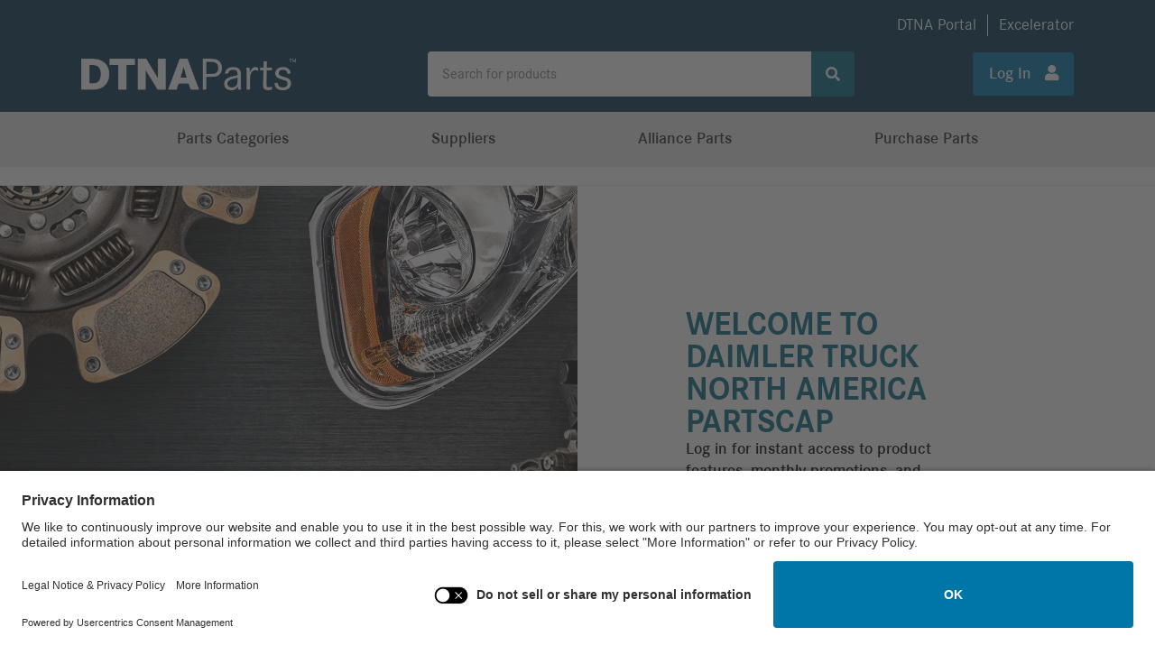

--- FILE ---
content_type: text/html; charset=utf-8
request_url: https://dtnapartscap.com/parts-categories/electrical/electrical-air-assemblies-phillips-industries/
body_size: 6334
content:

<!DOCTYPE html>
<html prefix="og: http://ogp.me/ns# fb: http://ogp.me/ns/fb#" lang="en">
<head>
    <meta charset="utf-8" />
    <meta http-equiv="X-UA-Compatible" content="IE=edge">
    <meta name="viewport" content="width=device-width, initial-scale=1">

    <script type='text/javascript' async='async' src="https://platform-api.sharethis.com/js/sharethis.js#property=6787d01f79760c0013a26b8d&amp;product=sticky-share-buttons"></script>
    <script id="usercentrics-cmp" data-settings-id="9Hil85n8m35AD-" async src="https://app.usercentrics.eu/browser-ui/latest/loader.js"></script>

    
<title>Dealer Parts Directory | PartsCap by Daimler Truck North America</title>

	<meta name="description" content="Dealer Parts Directory" />


<!-- Open Graph Properties -->
<meta property="og:site_name" content="PartsCap by Daimler Truck North America" />
<meta property="og:url" content="https://dtnapartscap.com/" />
<meta property="og:title" content="Dealer Parts Directory" />
<meta property="og:description" content="Dealer Parts Directory" />
<!--Twitter Card Data-->
<meta name="twitter:card" content="summary_large_image" />
<meta name="twitter:site" content="@" />
<meta name="twitter:creator" content="@" />
<meta name="twitter:title" content="Dealer Parts Directory" />
<meta name="twitter:description" content="Dealer Parts Directory" />

    

<!-- Site CSS -->
	<link rel="stylesheet" type="text/css" href="/dist/dtna.bundle.css?v=DmT0uc6tRb8ge0GvM6bxdMU786UZ8Xo-X2voMvWINLY" />
<!-- / Site CSS -->

    



   

<script type="text/javascript">!function(T,l,y){var S=T.location,k="script",D="instrumentationKey",C="ingestionendpoint",I="disableExceptionTracking",E="ai.device.",b="toLowerCase",w="crossOrigin",N="POST",e="appInsightsSDK",t=y.name||"appInsights";(y.name||T[e])&&(T[e]=t);var n=T[t]||function(d){var g=!1,f=!1,m={initialize:!0,queue:[],sv:"5",version:2,config:d};function v(e,t){var n={},a="Browser";return n[E+"id"]=a[b](),n[E+"type"]=a,n["ai.operation.name"]=S&&S.pathname||"_unknown_",n["ai.internal.sdkVersion"]="javascript:snippet_"+(m.sv||m.version),{time:function(){var e=new Date;function t(e){var t=""+e;return 1===t.length&&(t="0"+t),t}return e.getUTCFullYear()+"-"+t(1+e.getUTCMonth())+"-"+t(e.getUTCDate())+"T"+t(e.getUTCHours())+":"+t(e.getUTCMinutes())+":"+t(e.getUTCSeconds())+"."+((e.getUTCMilliseconds()/1e3).toFixed(3)+"").slice(2,5)+"Z"}(),iKey:e,name:"Microsoft.ApplicationInsights."+e.replace(/-/g,"")+"."+t,sampleRate:100,tags:n,data:{baseData:{ver:2}}}}var h=d.url||y.src;if(h){function a(e){var t,n,a,i,r,o,s,c,u,p,l;g=!0,m.queue=[],f||(f=!0,t=h,s=function(){var e={},t=d.connectionString;if(t)for(var n=t.split(";"),a=0;a<n.length;a++){var i=n[a].split("=");2===i.length&&(e[i[0][b]()]=i[1])}if(!e[C]){var r=e.endpointsuffix,o=r?e.location:null;e[C]="https://"+(o?o+".":"")+"dc."+(r||"services.visualstudio.com")}return e}(),c=s[D]||d[D]||"",u=s[C],p=u?u+"/v2/track":d.endpointUrl,(l=[]).push((n="SDK LOAD Failure: Failed to load Application Insights SDK script (See stack for details)",a=t,i=p,(o=(r=v(c,"Exception")).data).baseType="ExceptionData",o.baseData.exceptions=[{typeName:"SDKLoadFailed",message:n.replace(/\./g,"-"),hasFullStack:!1,stack:n+"\nSnippet failed to load ["+a+"] -- Telemetry is disabled\nHelp Link: https://go.microsoft.com/fwlink/?linkid=2128109\nHost: "+(S&&S.pathname||"_unknown_")+"\nEndpoint: "+i,parsedStack:[]}],r)),l.push(function(e,t,n,a){var i=v(c,"Message"),r=i.data;r.baseType="MessageData";var o=r.baseData;return o.message='AI (Internal): 99 message:"'+("SDK LOAD Failure: Failed to load Application Insights SDK script (See stack for details) ("+n+")").replace(/\"/g,"")+'"',o.properties={endpoint:a},i}(0,0,t,p)),function(e,t){if(JSON){var n=T.fetch;if(n&&!y.useXhr)n(t,{method:N,body:JSON.stringify(e),mode:"cors"});else if(XMLHttpRequest){var a=new XMLHttpRequest;a.open(N,t),a.setRequestHeader("Content-type","application/json"),a.send(JSON.stringify(e))}}}(l,p))}function i(e,t){f||setTimeout(function(){!t&&m.core||a()},500)}var e=function(){var n=l.createElement(k);n.src=h;var e=y[w];return!e&&""!==e||"undefined"==n[w]||(n[w]=e),n.onload=i,n.onerror=a,n.onreadystatechange=function(e,t){"loaded"!==n.readyState&&"complete"!==n.readyState||i(0,t)},n}();y.ld<0?l.getElementsByTagName("head")[0].appendChild(e):setTimeout(function(){l.getElementsByTagName(k)[0].parentNode.appendChild(e)},y.ld||0)}try{m.cookie=l.cookie}catch(p){}function t(e){for(;e.length;)!function(t){m[t]=function(){var e=arguments;g||m.queue.push(function(){m[t].apply(m,e)})}}(e.pop())}var n="track",r="TrackPage",o="TrackEvent";t([n+"Event",n+"PageView",n+"Exception",n+"Trace",n+"DependencyData",n+"Metric",n+"PageViewPerformance","start"+r,"stop"+r,"start"+o,"stop"+o,"addTelemetryInitializer","setAuthenticatedUserContext","clearAuthenticatedUserContext","flush"]),m.SeverityLevel={Verbose:0,Information:1,Warning:2,Error:3,Critical:4};var s=(d.extensionConfig||{}).ApplicationInsightsAnalytics||{};if(!0!==d[I]&&!0!==s[I]){var c="onerror";t(["_"+c]);var u=T[c];T[c]=function(e,t,n,a,i){var r=u&&u(e,t,n,a,i);return!0!==r&&m["_"+c]({message:e,url:t,lineNumber:n,columnNumber:a,error:i}),r},d.autoExceptionInstrumented=!0}return m}(y.cfg);function a(){y.onInit&&y.onInit(n)}(T[t]=n).queue&&0===n.queue.length?(n.queue.push(a),n.trackPageView({})):a()}(window,document,{
src: "https://js.monitor.azure.com/scripts/b/ai.2.min.js", // The SDK URL Source
crossOrigin: "anonymous", 
cfg: { // Application Insights Configuration
    connectionString: 'InstrumentationKey='
}});</script></head>
<body>
    

<!-- Google Tag Manager -->
<script>
(function(w,d,s,l,i){w[l]=w[l]||[];w[l].push({'gtm.start':
new Date().getTime(),event:'gtm.js'});var f=d.getElementsByTagName(s)[0],
j=d.createElement(s),dl=l!='dataLayer'?'&l='+l:'';j.async=true;j.src=
'https://www.googletagmanager.com/gtm.js?id='+i+dl;f.parentNode.insertBefore(j,f);
})(window, document, 'script', 'dataLayer', 'GTM-NSRCRQS');
</script>
<!-- End Google Tag Manager -->

    





<header class="site-header" id="header">
    

    <section class="support-navigation external">
        <ul>
                    <li class="support-navigation__item support-navigation__item--content"><a href="https://portal-dtna.prd.freightliner.com/portal/#/" target="_self">DTNA Portal</a></li>
                    <li class="support-navigation__item support-navigation__item--content"><a href="https://exceleratorparts.com/" target="_self">Excelerator</a></li>
        </ul>
    </section>

    
<!-- Site Logo -->
<h1 class="site-logo ">
	<a class="site-logo__link" href="https://dtnapartscap.com/">
				<img class="site-logo__media" src="/media/e5kmedcm/caaa91936dbf1e56366986fa4e7ed099132861a6.webp?width=0&amp;v=1da3dc2c557db30" alt="site logo" />
				<img class="site-logo__media site-logo__media--print" src="/media/5moljexk/2022_dtna_parts_logo_horiz_blue.png?width=0&amp;v=1db142eb1f583b0" alt="logo print" />

	</a>
</h1>
<!-- / Site Logo -->

    


    

    <section class="log-in-mobile">
                <a href="/login/" class="support-navigation__link support-navigation__link--login-mobile"><span class="sr-only">Log in</span><span class="fas fa-user"></span></a>
    </section>

    

<section class="site-search ">
    <form action="/search-results" class="site-search__form" role="search">
        <input type="search" name="query" placeholder="Search for products" class="site-search__input" aria-label="Search the site for products"/>
        <button type="submit" class="site-search__submit fa fa-search"><span>Search</span></button>
    </form>
</section>
    


    



    <section class="log-in ">
                    <span class="support-navigation__item support-navigation__item--login"><a href="/login/" class="support-navigation__link support-navigation__link--login">Log In &nbsp;&nbsp;<span class="fas fa-user"></span></a></span>
    </section>

    

    <nav class="support-navigation">
        <ul class="support-navigation__list">
                            <li class="support-navigation__item support-navigation__item--content">
                                    <a href="/parts-categories/" target="_self" class="support-navigation__link ">Parts Categories</a>
                            </li>
                            <li class="support-navigation__item support-navigation__item--content">
                                    <a href="/suppliers/" target="_self" class="support-navigation__link ">Suppliers</a>
                            </li>
                            <li class="support-navigation__item support-navigation__item--content">
                                    <a href="/suppliers/alliance-parts/" target="_self" class="support-navigation__link ">Alliance Parts</a>
                            </li>
                        <li class="support-navigation__item support-navigation__item--external">
                            <a href="https://exceleratorparts.com/" target="_self" class="support-navigation__link">Purchase Parts</a>
                        </li>
        </ul>
    </nav>

</header>
    
<nav class="breadcrumb columns columns--one">

    <ul class="breadcrumb__nav">
    </ul>

</nav>

  

    



     <div class="two-col-hero columns columns--two">

        
<div class="hero-image columns__column columns__column--two">
        <img src="/media/1ycd1dfh/dtna-34586_-_partscap_web-header_f1.png?v=1dc0221cb558cb0" alt="category" />
</div>

<div class="hero-login columns__column columns__column--two">
    <div class="login-buttons">
            <h1>WELCOME TO DAIMLER TRUCK NORTH AMERICA PARTSCAP</h1>
            <p>Log in for instant access to product features, monthly promotions, and more!</p>

        <a href="/Auth/ExternalLogin" class="btn btn--dark-blue btn--dynamic-width">Log In with DTNA Portal</a>

        <div class="separator">
            <span>OR</span>
        </div>

     


        <a href="/parts-categories/" class="btn btn--dark-blue btn--dynamic-width">View Parts Categories</a>

    </div>
</div>

        
     </div>
     <div class="info-cards columns columns--one">

        

            <div class="card">
                <div class="card__image">
                <img src="/media/2435/catalog-refresh.png?v=1d511db95abc530" alt="Genuine Part" />
                </div>
                <div class="card__copy">
                    <p>From DTNA Genuine Parts to quality all-makes and value-driven parts, DTNA is your one-stop shop for readily available parts solutions. PartsCap pages contain product highlights, top moving part numbers, warranty information and links to training and other materials.</p>
                </div>
            </div>
            <div class="card">
                <div class="card__image">
                <img src="/media/2vfemj4j/87dfab44b5e14545d1c15e2cb8a41f570eee2a98.webp?v=1da3dc06d5e6950" alt="Excelator" />
                </div>
                <div class="card__copy">
                    <p>Excelerator<sup>SM</sup> is the industry leading eCommerce platform, offering an integrated parts catalog, robust content, connected Fleet solutions and a premium shopping experience.</p>
                </div>
            </div>
            <div class="card">
                <div class="card__image">
                <img src="/media/vmtd1rre/icr-logo-1.png?v=1dc022284dd9510" alt="ICR" />
                </div>
                <div class="card__copy">
                    <p>The Inner Circle Rewards<sup>SM</sup> Customer Loyalty Program rewards members with discounts on fast moving parts. Join and save at participating Freightliner, Western Star and Thomas Built Buses dealers to keep your truck on the road longer, and more cost effective, than ever before. Look for the <span style="display: inline-flex; align-items: center;"> <img style="margin-right: 4px;" src="/media/0xanfrm5/icr-logo.png?rmode=max&amp;width=26&amp;height=26" alt="icr circle logo" width="26" height="26"></span> in PartsCap to view current offers.</p>
                </div>
            </div>










    </div>




    <!-- ShareThis BEGIN -->
    <div class="sharethis-inline-share-buttons"  data-email-subject="I'd like to share a link with you from DTNA Parts Cap"></div>

    <!-- ShareThis END -->


    
<!-- Site Footer -->
<footer class="site-footer">
	<p><span>Copyright © Daimler Truck North America LLC. </span><a rel="noopener" href="https://northamerica.daimlertruck.com/privacy-policy" target="_blank">Privacy Statement, Legal Notices and Terms</a><span>.</span> <a id="privacy-link" href="#">Privacy Settings</a><br><span>All rights reserved. Daimler Truck North America LLC is a </span>Daimler<span>&nbsp;company.</span></p>
</footer>

    
<!-- Site JS -->
	<script type="text/javascript" src="/dist/dtna.bundle.js?v=ePmXNbM6RvMyvXkOUUfGOCBKpiWnJ1oZLf1-s3GuDFM"></script>
<!-- / Site JS -->

</body>
</html>
<script>
    window.onload = function () {
        let stickyButtonsConfig = window.__sharethis__.config['sticky-share-buttons'];
        stickyButtonsConfig.subject = 'I\'d like to share a link with you from DTNA Parts Cap';
        window.__sharethis__.load('sticky-share-buttons', stickyButtonsConfig);
    };
</script>

--- FILE ---
content_type: text/css
request_url: https://dtnapartscap.com/dist/dtna.bundle.css?v=DmT0uc6tRb8ge0GvM6bxdMU786UZ8Xo-X2voMvWINLY
body_size: 57530
content:
@font-face{
  font-family:'swiper-icons';
  src:url('data:application/font-woff;charset=utf-8;base64, [base64]//wADZ2x5ZgAAAywAAADMAAAD2MHtryVoZWFkAAABbAAAADAAAAA2E2+eoWhoZWEAAAGcAAAAHwAAACQC9gDzaG10eAAAAigAAAAZAAAArgJkABFsb2NhAAAC0AAAAFoAAABaFQAUGG1heHAAAAG8AAAAHwAAACAAcABAbmFtZQAAA/gAAAE5AAACXvFdBwlwb3N0AAAFNAAAAGIAAACE5s74hXjaY2BkYGAAYpf5Hu/j+W2+MnAzMYDAzaX6QjD6/4//Bxj5GA8AuRwMYGkAPywL13jaY2BkYGA88P8Agx4j+/8fQDYfA1AEBWgDAIB2BOoAeNpjYGRgYNBh4GdgYgABEMnIABJzYNADCQAACWgAsQB42mNgYfzCOIGBlYGB0YcxjYGBwR1Kf2WQZGhhYGBiYGVmgAFGBiQQkOaawtDAoMBQxXjg/wEGPcYDDA4wNUA2CCgwsAAAO4EL6gAAeNpj2M0gyAACqxgGNWBkZ2D4/wMA+xkDdgAAAHjaY2BgYGaAYBkGRgYQiAHyGMF8FgYHIM3DwMHABGQrMOgyWDLEM1T9/w8UBfEMgLzE////P/5//f/V/xv+r4eaAAeMbAxwIUYmIMHEgKYAYjUcsDAwsLKxc3BycfPw8jEQA/[base64]/uznmfPFBNODM2K7MTQ45YEAZqGP81AmGGcF3iPqOop0r1SPTaTbVkfUe4HXj97wYE+yNwWYxwWu4v1ugWHgo3S1XdZEVqWM7ET0cfnLGxWfkgR42o2PvWrDMBSFj/IHLaF0zKjRgdiVMwScNRAoWUoH78Y2icB/yIY09An6AH2Bdu/UB+yxopYshQiEvnvu0dURgDt8QeC8PDw7Fpji3fEA4z/PEJ6YOB5hKh4dj3EvXhxPqH/SKUY3rJ7srZ4FZnh1PMAtPhwP6fl2PMJMPDgeQ4rY8YT6Gzao0eAEA409DuggmTnFnOcSCiEiLMgxCiTI6Cq5DZUd3Qmp10vO0LaLTd2cjN4fOumlc7lUYbSQcZFkutRG7g6JKZKy0RmdLY680CDnEJ+UMkpFFe1RN7nxdVpXrC4aTtnaurOnYercZg2YVmLN/d/gczfEimrE/fs/bOuq29Zmn8tloORaXgZgGa78yO9/cnXm2BpaGvq25Dv9S4E9+5SIc9PqupJKhYFSSl47+Qcr1mYNAAAAeNptw0cKwkAAAMDZJA8Q7OUJvkLsPfZ6zFVERPy8qHh2YER+3i/BP83vIBLLySsoKimrqKqpa2hp6+jq6RsYGhmbmJqZSy0sraxtbO3sHRydnEMU4uR6yx7JJXveP7WrDycAAAAAAAH//wACeNpjYGRgYOABYhkgZgJCZgZNBkYGLQZtIJsFLMYAAAw3ALgAeNolizEKgDAQBCchRbC2sFER0YD6qVQiBCv/H9ezGI6Z5XBAw8CBK/m5iQQVauVbXLnOrMZv2oLdKFa8Pjuru2hJzGabmOSLzNMzvutpB3N42mNgZGBg4GKQYzBhYMxJLMlj4GBgAYow/P/PAJJhLM6sSoWKfWCAAwDAjgbRAAB42mNgYGBkAIIbCZo5IPrmUn0hGA0AO8EFTQAA');
  font-weight:400;
  font-style:normal;
}
 :root{
  --swiper-theme-color:#007aff;
}
 :host, .swiper{
  position:relative;
  display:block;
  margin-left:auto;
  margin-right:auto;
  z-index:1;
}
 .swiper{
  overflow:hidden;
  list-style:none;
  padding:0;
}
 .swiper-vertical > .swiper-wrapper{
  flex-direction:column;
}
 .swiper-wrapper{
  position:relative;
  width:100%;
  height:100%;
  z-index:1;
  display:flex;
  transition-property:transform;
  transition-timing-function:var(--swiper-wrapper-transition-timing-function, initial);
  box-sizing:content-box;
}
 .swiper-android .swiper-slide,
 .swiper-ios .swiper-slide,
 .swiper-wrapper{
  transform:translate3d(0px, 0, 0);
}
 .swiper-horizontal{
  touch-action:pan-y;
}
 .swiper-vertical{
  touch-action:pan-x;
}
 .swiper-slide{
  flex-shrink:0;
  width:100%;
  height:100%;
  position:relative;
  transition-property:transform;
  display:block;
}
 .swiper-slide-invisible-blank{
  visibility:hidden;
}
 .swiper-autoheight,
 .swiper-autoheight .swiper-slide{
  height:auto;
}
 .swiper-autoheight .swiper-wrapper{
  align-items:flex-start;
  transition-property:transform, height;
}
 .swiper-backface-hidden .swiper-slide{
  transform:translateZ(0);
  backface-visibility:hidden;
}
 .swiper-3d.swiper-css-mode .swiper-wrapper{
  perspective:1200px;
}
 .swiper-3d .swiper-wrapper{
  transform-style:preserve-3d;
}
 .swiper-3d{
  perspective:1200px;
}
 .swiper-3d .swiper-slide,
 .swiper-3d .swiper-cube-shadow{
  transform-style:preserve-3d;
}
 .swiper-css-mode > .swiper-wrapper{
  overflow:auto;
  scrollbar-width:none;
  -ms-overflow-style:none;
}
 .swiper-css-mode > .swiper-wrapper::-webkit-scrollbar{
  display:none;
}
 .swiper-css-mode > .swiper-wrapper > .swiper-slide{
  scroll-snap-align:start start;
}
 .swiper-css-mode.swiper-horizontal > .swiper-wrapper{
  scroll-snap-type:x mandatory;
}
 .swiper-css-mode.swiper-vertical > .swiper-wrapper{
  scroll-snap-type:y mandatory;
}
 .swiper-css-mode.swiper-free-mode > .swiper-wrapper{
  scroll-snap-type:none;
}
 .swiper-css-mode.swiper-free-mode > .swiper-wrapper > .swiper-slide{
  scroll-snap-align:none;
}
 .swiper-css-mode.swiper-centered > .swiper-wrapper::before{
  content:'';
  flex-shrink:0;
  order:9999;
}
 .swiper-css-mode.swiper-centered > .swiper-wrapper > .swiper-slide{
  scroll-snap-align:center center;
  scroll-snap-stop:always;
}
 .swiper-css-mode.swiper-centered.swiper-horizontal > .swiper-wrapper > .swiper-slide:first-child{
  margin-inline-start:var(--swiper-centered-offset-before);
}
 .swiper-css-mode.swiper-centered.swiper-horizontal > .swiper-wrapper::before{
  height:100%;
  min-height:1px;
  width:var(--swiper-centered-offset-after);
}
 .swiper-css-mode.swiper-centered.swiper-vertical > .swiper-wrapper > .swiper-slide:first-child{
  margin-block-start:var(--swiper-centered-offset-before);
}
 .swiper-css-mode.swiper-centered.swiper-vertical > .swiper-wrapper::before{
  width:100%;
  min-width:1px;
  height:var(--swiper-centered-offset-after);
}
 .swiper-3d .swiper-slide-shadow,
 .swiper-3d .swiper-slide-shadow-left,
 .swiper-3d .swiper-slide-shadow-right,
 .swiper-3d .swiper-slide-shadow-top,
 .swiper-3d .swiper-slide-shadow-bottom,
 .swiper-3d .swiper-slide-shadow,
 .swiper-3d .swiper-slide-shadow-left,
 .swiper-3d .swiper-slide-shadow-right,
 .swiper-3d .swiper-slide-shadow-top,
 .swiper-3d .swiper-slide-shadow-bottom{
  position:absolute;
  left:0;
  top:0;
  width:100%;
  height:100%;
  pointer-events:none;
  z-index:10;
}
 .swiper-3d .swiper-slide-shadow{
  background:rgba(0, 0, 0, 0.15);
}
 .swiper-3d .swiper-slide-shadow-left{
  background-image:linear-gradient(to left, rgba(0, 0, 0, 0.5), rgba(0, 0, 0, 0));
}
 .swiper-3d .swiper-slide-shadow-right{
  background-image:linear-gradient(to right, rgba(0, 0, 0, 0.5), rgba(0, 0, 0, 0));
}
 .swiper-3d .swiper-slide-shadow-top{
  background-image:linear-gradient(to top, rgba(0, 0, 0, 0.5), rgba(0, 0, 0, 0));
}
 .swiper-3d .swiper-slide-shadow-bottom{
  background-image:linear-gradient(to bottom, rgba(0, 0, 0, 0.5), rgba(0, 0, 0, 0));
}
 .swiper-lazy-preloader{
  width:42px;
  height:42px;
  position:absolute;
  left:50%;
  top:50%;
  margin-left:-21px;
  margin-top:-21px;
  z-index:10;
  transform-origin:50%;
  box-sizing:border-box;
  border:4px solid var(--swiper-preloader-color, var(--swiper-theme-color));
  border-radius:50%;
  border-top-color:transparent;
}
 .swiper:not(.swiper-watch-progress) .swiper-lazy-preloader,
 .swiper-watch-progress .swiper-slide-visible .swiper-lazy-preloader{
  animation:swiper-preloader-spin 1s infinite linear;
}
 .swiper-lazy-preloader-white{
  --swiper-preloader-color:#fff;
}
 .swiper-lazy-preloader-black{
  --swiper-preloader-color:#000;
}
@keyframes swiper-preloader-spin{
  0%{
    transform:rotate(0deg);
  }
  100%{
    transform:rotate(360deg);
  }
}

 :root{
}
 .swiper-pagination{
  position:absolute;
  text-align:center;
  transition:300ms opacity;
  transform:translate3d(0, 0, 0);
  z-index:10;
}
 .swiper-pagination.swiper-pagination-hidden{
  opacity:0;
}
 .swiper-pagination-disabled > .swiper-pagination,
 .swiper-pagination.swiper-pagination-disabled{
  display:none !important;
}
 .swiper-pagination-fraction,
 .swiper-pagination-custom,
 .swiper-horizontal > .swiper-pagination-bullets,
 .swiper-pagination-bullets.swiper-pagination-horizontal{
  bottom:var(--swiper-pagination-bottom, 8px);
  top:var(--swiper-pagination-top, auto);
  left:0;
  width:100%;
}
 .swiper-pagination-bullets-dynamic{
  overflow:hidden;
  font-size:0;
}
 .swiper-pagination-bullets-dynamic .swiper-pagination-bullet{
  transform:scale(0.33);
  position:relative;
}
 .swiper-pagination-bullets-dynamic .swiper-pagination-bullet-active, .swiper-pagination-bullets-dynamic .swiper-pagination-bullet-active-main{
  transform:scale(1);
}
 .swiper-pagination-bullets-dynamic .swiper-pagination-bullet-active-prev{
  transform:scale(0.66);
}
 .swiper-pagination-bullets-dynamic .swiper-pagination-bullet-active-prev-prev{
  transform:scale(0.33);
}
 .swiper-pagination-bullets-dynamic .swiper-pagination-bullet-active-next{
  transform:scale(0.66);
}
 .swiper-pagination-bullets-dynamic .swiper-pagination-bullet-active-next-next{
  transform:scale(0.33);
}
 .swiper-pagination-bullet{
  width:var(--swiper-pagination-bullet-width, var(--swiper-pagination-bullet-size, 8px));
  height:var(--swiper-pagination-bullet-height, var(--swiper-pagination-bullet-size, 8px));
  display:inline-block;
  border-radius:var(--swiper-pagination-bullet-border-radius, 50%);
  background:var(--swiper-pagination-bullet-inactive-color, #000);
  opacity:var(--swiper-pagination-bullet-inactive-opacity, 0.2);
}
 button.swiper-pagination-bullet{
  border:none;
  margin:0;
  padding:0;
  box-shadow:none;
  -webkit-appearance:none;
          -moz-appearance:none;
       appearance:none;
}
 .swiper-pagination-clickable .swiper-pagination-bullet{
  cursor:pointer;
}
 .swiper-pagination-bullet:only-child{
  display:none !important;
}
 .swiper-pagination-bullet-active{
  opacity:var(--swiper-pagination-bullet-opacity, 1);
  background:var(--swiper-pagination-color, var(--swiper-theme-color));
}
 .swiper-vertical > .swiper-pagination-bullets,
 .swiper-pagination-vertical.swiper-pagination-bullets{
  right:var(--swiper-pagination-right, 8px);
  left:var(--swiper-pagination-left, auto);
  top:50%;
  transform:translate3d(0px, -50%, 0);
}
 .swiper-vertical > .swiper-pagination-bullets .swiper-pagination-bullet,
 .swiper-pagination-vertical.swiper-pagination-bullets .swiper-pagination-bullet{
  margin:var(--swiper-pagination-bullet-vertical-gap, 6px) 0;
  display:block;
}
 .swiper-vertical > .swiper-pagination-bullets.swiper-pagination-bullets-dynamic,
 .swiper-pagination-vertical.swiper-pagination-bullets.swiper-pagination-bullets-dynamic{
  top:50%;
  transform:translateY(-50%);
  width:8px;
}
 .swiper-vertical > .swiper-pagination-bullets.swiper-pagination-bullets-dynamic .swiper-pagination-bullet,
 .swiper-pagination-vertical.swiper-pagination-bullets.swiper-pagination-bullets-dynamic .swiper-pagination-bullet{
  display:inline-block;
  transition:200ms transform,
        200ms top;
}
 .swiper-horizontal > .swiper-pagination-bullets .swiper-pagination-bullet,
 .swiper-pagination-horizontal.swiper-pagination-bullets .swiper-pagination-bullet{
  margin:0 var(--swiper-pagination-bullet-horizontal-gap, 4px);
}
 .swiper-horizontal > .swiper-pagination-bullets.swiper-pagination-bullets-dynamic,
 .swiper-pagination-horizontal.swiper-pagination-bullets.swiper-pagination-bullets-dynamic{
  left:50%;
  transform:translateX(-50%);
  white-space:nowrap;
}
 .swiper-horizontal > .swiper-pagination-bullets.swiper-pagination-bullets-dynamic .swiper-pagination-bullet,
 .swiper-pagination-horizontal.swiper-pagination-bullets.swiper-pagination-bullets-dynamic .swiper-pagination-bullet{
  transition:200ms transform,
        200ms left;
}
 .swiper-horizontal.swiper-rtl > .swiper-pagination-bullets-dynamic .swiper-pagination-bullet{
  transition:200ms transform,
    200ms right;
}
 .swiper-pagination-fraction{
  color:var(--swiper-pagination-fraction-color, inherit);
}
 .swiper-pagination-progressbar{
  background:var(--swiper-pagination-progressbar-bg-color, rgba(0, 0, 0, 0.25));
  position:absolute;
}
 .swiper-pagination-progressbar .swiper-pagination-progressbar-fill{
  background:var(--swiper-pagination-color, var(--swiper-theme-color));
  position:absolute;
  left:0;
  top:0;
  width:100%;
  height:100%;
  transform:scale(0);
  transform-origin:left top;
}
 .swiper-rtl .swiper-pagination-progressbar .swiper-pagination-progressbar-fill{
  transform-origin:right top;
}
 .swiper-horizontal > .swiper-pagination-progressbar,
 .swiper-pagination-progressbar.swiper-pagination-horizontal,
 .swiper-vertical > .swiper-pagination-progressbar.swiper-pagination-progressbar-opposite,
 .swiper-pagination-progressbar.swiper-pagination-vertical.swiper-pagination-progressbar-opposite{
  width:100%;
  height:var(--swiper-pagination-progressbar-size, 4px);
  left:0;
  top:0;
}
 .swiper-vertical > .swiper-pagination-progressbar,
 .swiper-pagination-progressbar.swiper-pagination-vertical,
 .swiper-horizontal > .swiper-pagination-progressbar.swiper-pagination-progressbar-opposite,
 .swiper-pagination-progressbar.swiper-pagination-horizontal.swiper-pagination-progressbar-opposite{
  width:var(--swiper-pagination-progressbar-size, 4px);
  height:100%;
  left:0;
  top:0;
}
 .swiper-pagination-lock{
  display:none;
}

 :root{
  --swiper-navigation-size:44px;
}
 .swiper-button-prev,
 .swiper-button-next{
  position:absolute;
  top:var(--swiper-navigation-top-offset, 50%);
  width:calc(var(--swiper-navigation-size) / 44 * 27);
  height:var(--swiper-navigation-size);
  margin-top:calc(0px - (var(--swiper-navigation-size) / 2));
  z-index:10;
  cursor:pointer;
  display:flex;
  align-items:center;
  justify-content:center;
  color:var(--swiper-navigation-color, var(--swiper-theme-color));
}
 .swiper-button-prev.swiper-button-disabled,
 .swiper-button-next.swiper-button-disabled{
  opacity:0.35;
  cursor:auto;
  pointer-events:none;
}
 .swiper-button-prev.swiper-button-hidden,
 .swiper-button-next.swiper-button-hidden{
  opacity:0;
  cursor:auto;
  pointer-events:none;
}
 .swiper-navigation-disabled .swiper-button-prev,
 .swiper-navigation-disabled .swiper-button-next{
  display:none !important;
}
 .swiper-button-prev svg,
 .swiper-button-next svg{
  width:100%;
  height:100%;
  -o-object-fit:contain;
     object-fit:contain;
  transform-origin:center;
}
 .swiper-rtl .swiper-button-prev svg,
 .swiper-rtl .swiper-button-next svg{
  transform:rotate(180deg);
}
 .swiper-button-prev,
 .swiper-rtl .swiper-button-next{
  left:var(--swiper-navigation-sides-offset, 10px);
  right:auto;
}
 .swiper-button-next,
 .swiper-rtl .swiper-button-prev{
  right:var(--swiper-navigation-sides-offset, 10px);
  left:auto;
}
 .swiper-button-lock{
  display:none;
}
 .swiper-button-prev:after,
 .swiper-button-next:after{
  font-family:swiper-icons;
  font-size:var(--swiper-navigation-size);
  text-transform:none !important;
  letter-spacing:0;
  font-variant:initial;
  line-height:1;
}
 .swiper-button-prev:after,
 .swiper-rtl .swiper-button-next:after{
  content:'prev';
}
 .swiper-button-next,
 .swiper-rtl .swiper-button-prev{
  right:var(--swiper-navigation-sides-offset, 10px);
  left:auto;
}
 .swiper-button-next:after,
 .swiper-rtl .swiper-button-prev:after{
  content:'next';
}

/*! normalize.css v8.0.1 | MIT License | github.com/necolas/normalize.css */

 html{
  line-height:1.15;
  -webkit-text-size-adjust:100%;
}

 body{
  margin:0;
}

 main{
  display:block;
}

 h1{
  font-size:2em;
  margin:0.67em 0;
}

 hr{
  box-sizing:content-box;
  height:0;
  overflow:visible;
}

 pre{
  font-family:monospace, monospace;
  font-size:1em;
}

 a{
  background-color:transparent;
}

 abbr[title]{
  border-bottom:none;
  text-decoration:underline;
  -webkit-text-decoration:underline dotted;
          text-decoration:underline dotted;
}

 b,
 strong{
  font-weight:bolder;
}

 code,
 kbd,
 samp{
  font-family:monospace, monospace;
  font-size:1em;
}

 small{
  font-size:80%;
}

 sub,
 sup{
  font-size:75%;
  line-height:0;
  position:relative;
  vertical-align:baseline;
}

 sub{
  bottom:-0.25em;
}

 sup{
  top:-0.5em;
}

 img{
  border-style:none;
}

 button,
 input,
 optgroup,
 select,
 textarea{
  font-family:inherit;
  font-size:100%;
  line-height:1.15;
  margin:0;
}

 button,
 input{
  overflow:visible;
}

 button,
 select{
  text-transform:none;
}

 button,
 [type="button"],
 [type="reset"],
 [type="submit"]{
  -webkit-appearance:button;
}

 button::-moz-focus-inner,
 [type="button"]::-moz-focus-inner,
 [type="reset"]::-moz-focus-inner,
 [type="submit"]::-moz-focus-inner{
  border-style:none;
  padding:0;
}

 button:-moz-focusring,
 [type="button"]:-moz-focusring,
 [type="reset"]:-moz-focusring,
 [type="submit"]:-moz-focusring{
  outline:1px dotted ButtonText;
}

 fieldset{
  padding:0.35em 0.75em 0.625em;
}

 legend{
  box-sizing:border-box;
  color:inherit;
  display:table;
  max-width:100%;
  padding:0;
  white-space:normal;
}

 progress{
  vertical-align:baseline;
}

 textarea{
  overflow:auto;
}

 [type="checkbox"],
 [type="radio"]{
  box-sizing:border-box;
  padding:0;
}

 [type="number"]::-webkit-inner-spin-button,
 [type="number"]::-webkit-outer-spin-button{
  height:auto;
}

 [type="search"]{
  -webkit-appearance:textfield;
  outline-offset:-2px;
}

 [type="search"]::-webkit-search-decoration{
  -webkit-appearance:none;
}

 ::-webkit-file-upload-button{
  -webkit-appearance:button;
  font:inherit;
}

 details{
  display:block;
}

 summary{
  display:list-item;
}

 template, [hidden]{
  display:none;
}

 .accordion{
	display:block;
	width:100%;
}

 .accordion__toggle{
	display:none;
}

 .accordion__title{
	position:relative;
	display:block;
	padding:1rem 2rem;
	width:100%;
	font-family:Merriweather,serif;
	font-size:1.2rem;
	line-height:1.2;
	background:rgb(245,245,245);
	cursor:pointer;
}

	 .accordion__title:after{
		position:absolute;
		right:0;
		top:0;
		bottom:0;
		display:block;
		content:"+";
		font-weight:700;
		font-size:1.6rem;
		width:1.6em;
		height:100%;
		color:rgb(150,150,150);
		text-align:center;
	}

 .accordion input:checked ~ .accordion__title:after{
	content:"-"
}

 .accordion__title:hover{
	background:rgb(235,235,235);
}

 .accordion input:checked ~ .accordion__title{
	padding:1rem 2rem 1rem 1rem;
	font-weight:700;
	border-left:1rem solid black;
}


 .accordion__contents{
	max-height:0;
	padding:0 3rem;
	border-bottom:2px solid rgb(235,235,235);
	overflow:hidden;
	transition:max-height linear .25s;
}

 .accordion input:checked ~ .accordion__contents{
	padding:0 1.5rem;
	height:auto;
	max-height:100em;
	border-left:10px solid rgb(248, 248, 248);
}

 .back-to-top{
	display:block;
	margin:1rem 0;
	width:100%;
	text-align:center;
}

 .back-to-top__link{
	display:inline;
}

 .back-to-top__icon{
	display:block;
}
 blockquote{
	margin:3rem 0;
	padding:2rem;
	font-size:1.2rem;
	background:rgb(239, 239, 239);
	border-bottom:2px solid rgb(200,200,200);
	overflow:hidden;
}

	 .blockquote-wrapper p,
	 .rich-text blockquote p{
		margin:0 0 1rem;
		font-size:inherit;
	}

	 .blockquote-wrapper cite{
		float:right;
		clear:both;
		margin:1rem 0 0;
		padding:0 0 0 1rem;
		width:75%;
		border-left:1px dotted rgb(0, 0, 0);
	}
	 .blockquote-wrapper cite span{
		display:block;
		font-size:.8rem;
	}

@media (min-width: 48em){
	 .blockquote-wrapper cite{
		width:50%;
	}
}

@media (min-width: 56em){
	 blockquote{
		font-size:2rem;
	}
	 .blockquote-wrapper cite{
		width:33%;
	}
}

 .btn{
	display:inline-block;
	padding:1em 2vw;
	font-weight:600;
	text-decoration:none;
	color:rgb(255, 255, 255) !important;
	text-transform:uppercase;
	letter-spacing:0.075em;
	background:linear-gradient(to bottom, rgb(0, 148, 170) 10%, rgb(0, 124, 149) 99%);
	border-radius:4px;
	border:0;
	transition:all 0.5s ease;
	white-space:normal;
	max-width:100%;
	cursor:pointer;
}

 .btn:hover,
 .btn:active{
	background:linear-gradient(to top, rgb(0, 148, 170) 10%, rgb(0, 124, 149) 99%);
}

 .btn.btn--dark-blue{
	background:none;
	background-color:#00334f;
}

 .btn.btn--yellow{
	background:none;
	background-color:#FFD004;
	color:#000000 !important;
}

 .btn.btn--dynamic-width{
	width:-moz-fit-content;
	width:fit-content;
	padding:0.75rem 1.875rem !important;
}

 .btn.btn--bold{
	font-weight:700;
}
 .cta{
	display:block;
	width:100%;
	text-align:center;
}

 .columns--two .cta{
	text-align:left;
}

 .cta a,
 .cta a:link,
 .cta a:visited{
	display:inline-block;
	padding:1em 2vw;
	font-weight:600;
	text-decoration:none;
	color:rgb(255, 255, 255) !important;
	text-transform:uppercase;
	letter-spacing:0.075em;
	background:linear-gradient(to bottom, rgb(0, 61, 90) 10%, rgb(0, 51, 79) 99%);
	border-radius:4px;
	border:0;
	transition:all 0.5s ease;
	white-space:normal;
	max-width:100%;
}

	 .cta a:hover,
	 .cta a:active{
		background:linear-gradient(to top, rgb(0, 61, 90) 10%, rgb(0, 51, 79) 99%);
	}

		 .cta a.cta--secondary,
		 .cta a.cta--secondary:link,
		 .cta a.cta--secondary:visited{
			background:linear-gradient(to bottom, rgb(40, 40, 40) 10%, rgb(100, 100, 100) 99%);
		}

			 .cta a.cta--secondary:hover,
			 .cta a.cta--secondary:active{
				background:linear-gradient(to bottom, rgb(100, 100, 100) 10%, rgb(40, 40, 40) 99%);
			}

	 .cta--soft{
		display:block;
		width:100%;
		margin:0 0 1em;
		text-align:center;
	}

 .cta--view-more .cta__link{
	margin-left:auto;
	margin-right:auto;
	float:none;
	width:-moz-fit-content;
	width:fit-content;
}

 .cta--view-more em{
	font-style:normal;
}

 .diagram-list{
	display:none;
}

 .diagrams-container{
	margin:-24px auto 1.5em auto;
	padding:0 2em;
	border-radius:4px;
}

 .part-cat-diagram{
	position:relative;
	width:100%;
	margin:2em auto .5em;
	max-width:1200px;
}
 .part-cat-scroller{
	align-self:end;
	background:rgb(0, 51, 79);
	color:white;
	cursor:pointer;
	border-radius:5px;
	padding:6px 19px 6px 20px;
	margin:25px 5px -2px 60px;
}
	 .part-cat-diagram__item{
	display:block;
	width:2em;
	height:2em;
	position:absolute;
	cursor:pointer;
}

 .part-image{
	display:block;
	max-width:100%;
	height:auto;
	max-height:100%;
	width:100%;
}

 .part-cat-diagram__hover-point{
	display:none;
	width:2.0em;
	height:2.0em;
	background:#00334F;
	border:4px solid rgba(255,255,255,0.85);
	border-radius:50%;
	box-shadow:0 4px 0 #00334F;
	transition:all ease-in .1s;
}

	 .part-cat-diagram__hover-point:hover{
		border-color:white;
		background:rgb(102 102 102);
	}

 .part-cat-diagram__title{
	background:rgb(0, 86, 106);
	color:#fff;
	margin:0;
	padding:.25em;
	font-weight:400;
}

 .part-cat-diagram__container:hover .part-cat-diagram__title{
	background-color:rgb(102 102 102);
}

 .part-cat-diagram__container{
	position:absolute;
	width:150px;
	top:-1500%;
	transform:scale(0.8);
	opacity:0;
	transition:.1s;
	z-index:-9999;
	height:150px
}

 .part-cat-diagram__item:hover .part-cat-diagram__container{
	opacity:1;
	top:-500%;
	transform:scale(1);
	z-index:1;

	transition:0s 0s;
}



@media only screen and (min-width: 48.0625em){

	 .part-cat-diagram__hover-point, .part-cat-diagram-container{
		display:block;
	}
}

@media (max-width: 40em){
	 .part-cat-scroller{		
		margin:auto !important;
		display:flex !important;
		justify-content:center !important;
	}
}


























 .content-box{
	position:relative;
	display:block;
	width:100%;
	border-bottom:1px solid rgb(240,240,240);
	z-index:100;
}

	 .content-box.blockBackground::before{
		content:"";
		position:absolute;
		width:auto;
		height:100%;
		left:-9999px;
		right:-9999px;
		background-color:inherit;
		z-index:-1;
		margin:auto;
	}

	 .content-box:last-child{
		border-bottom:0;
	}

	 .content-box figure{
		margin:0;
	}

	 .content-box__headline h2{
		font-size:1.3rem;
		font-weight:600;
		color:rgb(21, 128, 154);
	}

		@media (min-width: 56em){
			 .content-box{
				display:flex;
				flex-wrap:wrap;
				justify-content:space-between;
			}			

			 .content-box__container{
				width:100%;
				padding-bottom:1rem;
			}
		}

 .date-updated{
	text-align:center;
	color:#595959;
}


 .video-wrapper{
	margin:2rem 0;
	box-shadow:0 0 30px rgba(0,0,0,0.25);
	border:2px solid rgb(255, 255, 255);
}

 .faq{
	display:block;
	width:100%;
}

 .faq__toggle{
	display:none;
}

 .hidden{
	display:none!important;
}

 .faq__question{
	position:relative;
	display:block;
	padding:0;
	width:100%;
	font-size:1.2rem;
	line-height:1.1;
	margin:1rem 0 .5rem;
	font-weight:400;
}


 .faq__question, .columns--grey .faq__question{
	color:rgb(21, 128, 154);
}


 .faq__answer{
	padding:0;
	overflow:hidden;
}


@media (min-width: 48em){
	 .faq{
		display:flex;
		flex-direction:row;
		flex-wrap:wrap;
		justify-content:space-between;
	}

	 .faq__item{
		flex:0 1 48%;
	}
}

 .features__header{
	margin:0;
	font-size:2.25em;
	line-height:1.2;
	font-weight:800;
	text-transform:uppercase;
	color:rgb(0, 103, 127);
}

 .features__summary{
	margin:1em 0;
	font-size:1.65em;
	line-height:1;
	font-weight:800;
	color:rgb(6, 6, 6);
}

 .features__list{
	margin:1em 0;
	padding:0;
	list-style:none;
}

 .features__item{
	display:flex;
	align-items:center;
	margin:0;
	padding:2em 1em;
	border-bottom:1px solid rgb(231, 231, 231);
}

	 .features__item:last-child{
		border-bottom:none;
	}

 .features__icon{
	padding:0 1vw;
	flex-basis:30%;
}

	 .features__icon img{
		max-width:100%;
		margin:auto;
	}

 .features__item-summary{

	flex-basis:80%;
	padding:0 1em;
	font-size:1.5em;
	font-weight:600;
	color:rgb(101, 101, 101);

}


 .features__item-summary img{
	display:inline;
}

 .intro-banner{
	padding:3rem 5%;
	text-align:center;
	color:white;
	background-color:rgb(0, 51, 79);
}

 .intro-banner a:link,
 .intro-banner a:visited{
	font-weight:bold;
	text-decoration:none;
	color:white;
}

 .intro-banner a:hover,
 .intro-banner a:active{
	text-decoration:underline;
	color:white;
}

 .intro-banner__content{
	font-size:1.1rem;
}

 .intro-banner__subheadline{
	font-size:1.3rem;
	font-weight:400;
	color:rgb(168, 214, 224);

}
@font-face{
	font-family:DaimlerCS;
	src:url(/dist/assets/fonts/DaimlerCS-Regular.eot);
	src:url(/dist/assets/fonts/DaimlerCS-Regular.eot?#iefix) format("embedded-opentype"), url(/dist/assets/fonts/DaimlerCS-Regular.woff2) format("woff2"), url(/dist/assets/fonts/DaimlerCS-Regular.woff) format("woff"), url(/dist/assets/fonts/DaimlerCS-Regular.ttf) format("truetype"), url(/dist/assets/fonts/b1e5405f24036253559837c7fad4d569.svg#DaimlerCS-Regular) format("svg");
	font-weight:400;
	font-style:normal
}

@font-face{
	font-family:DaimlerCS;
	src:url(/dist/assets/fonts/DaimlerCS-Bold.eot);
	src:url(/dist/assets/fonts/DaimlerCS-Bold.eot?#iefix) format("embedded-opentype"), url(/dist/assets/fonts/DaimlerCS-Bold.woff2) format("woff2"), url(/dist/assets/fonts/DaimlerCS-Bold.woff) format("woff"), url(/dist/assets/fonts/DaimlerCS-Bold.ttf) format("truetype"), url(/dist/assets/fonts/a8fa564de46bc0b1cbf5851c93c8f804.svg#DaimlerCS-Bold) format("svg");
	font-weight:800;
	font-style:normal
}

@font-face{
	font-family:DaimlerCS;
	src:url(/dist/assets/fonts/DaimlerCS-Demi.eot);
	src:url(/dist/assets/fonts/DaimlerCS-Demi.eot?#iefix) format("embedded-opentype"), url(/dist/assets/fonts/DaimlerCS-Demi.woff2) format("woff2"), url(/dist/assets/fonts/DaimlerCS-Demi.woff) format("woff"), url(/dist/assets/fonts/DaimlerCS-Demi.ttf) format("truetype"), url(/dist/assets/fonts/cc91e375cc11f57ad6ab40cb8693f332.svg#DaimlerCS-Demi) format("svg");
	font-weight:600;
	font-style:normal
}

@font-face{
	font-family:DaimlerCS;
	src:url(/dist/assets/fonts/DaimlerCS-Light.eot);
	src:url(/dist/assets/fonts/DaimlerCS-Light.eot?#iefix) format("embedded-opentype"), url(/dist/assets/fonts/DaimlerCS-Light.woff2) format("woff2"), url(/dist/assets/fonts/DaimlerCS-Light.woff) format("woff"), url(/dist/assets/fonts/DaimlerCS-Light.ttf) format("truetype"), url(/dist/assets/fonts/557097242c246c67c81e7aeb48da1af4.svg#DaimlerCS-Light) format("svg");
	font-weight:300;
	font-style:normal
}

 ::-webkit-input-placeholder{
	color:rgb(128, 128, 128);
}

 ::-moz-placeholder{
	color:rgb(128, 128, 128);
}

 :-ms-input-placeholder{
	color:rgb(128, 128, 128);
}

 :-moz-placeholder{
	color:rgb(128, 128, 128);
}


 html{
	font-family:"DaimlerCS", sans-serif;
	font-weight:400;
	box-sizing:border-box;
	line-height:1.4;
	color:rgb(68,68,68);
}

 h1,  h2,  h3,  h4,  h5,  h6{
	margin:0;
	line-height:1.1;
	font-weight:800;
}

 h1,  h2,  h3,  h4,  h5,  h6, h1{
	font-family:"DaimlerCS",sans-serif;
}

 h1{
	font-size:2.4em;
	font-weight:400;
}

 h2{
	margin:1rem 0 0;
	font-size:1.3em;
}

 h3{
	font-size:1.4em;
}

 h3, h4{
	margin:.75rem 0 0;
}

 h4{
	font-size:1.2em;
}

 *,  *:before,  *:after{
	box-sizing:inherit;
}


 body{
	background-color:rgb(255,255,255);
}

 a,
 a:link,
 a:visited{
	color:rgb(0, 103, 127);
	text-decoration:none;
}

	 a:hover,
	 a:active{
		color:rgb(0, 103, 127);
		text-decoration:underline;
	}

 p{
	display:block;
}

 p, li{
	margin:0 0 1rem;
}

 img{
	display:block;
	max-width:100%;
	height:auto;
	max-height:100%;
}


 .hidden{
	display:none;
}

 .content{
	margin:0 auto 2.5rem auto;
}

@media (min-width: 80em){
	 h1{
		font-size:3em;
	}

}

 .promotion-event{
	background:white !important;
	border:2px;
	border-top-color:currentcolor;
	border-top-style:none;
	border-right-color:currentcolor;
	border-right-style:none;
	border-bottom-color:currentcolor;
	border-bottom-style:none;
	border-left-color:currentcolor;
	border-left-style:none;
	border-color:#EAF0F4 !important;
	border-style:solid !important;
}

 .promotion-event-tag{
	margin-top:0;
	margin-bottom:0px;
	font-weight:bold;
	color:rgb(0, 103, 127);
	font-size:1.4em;
	font-family:"DaimlerCS",sans-serif;
}
 .introduction .media{
	margin:0 0 1em;
	width:100%;
	height:auto;
	max-width:250px;
}



@media (min-width: 60em){
	 .introduction + div .media{
		margin:0 auto;
		width:auto;
		height:auto;
		max-width:500px;
		max-height:500px;
	}
}
 .part-category__header{
	width:100%;
}

 .part-category__title{
	margin:0 0 .5em;
	font-size:3.125em;
	text-align:center;
	line-height:1.1;
	width:100%;
}

 .part-category__intro{
	text-align:center;
	font-size:1.25em;
	line-height:30px;
	max-width:545px;
	margin:0 auto;
}

 .part-category-listing{
	padding:2.5%;
	width:100%;
}

	 .part-category-listing:after{
		content:"";
		flex:auto;
	}

 .part-category-listing__item{
	margin:0;
	background:#ffffff;
	position:relative;
	padding:3%;
}

 .part-category-listing__heading{
	width:100%;
	display:inline-block;
}

 .part-category-listing__item .part-category-listing__brand{

	font-size:1.5rem;
	font-weight:700;
	margin-top:0;
	margin-bottom:0.0em;
}

 .part-category-listing__item .part-category-listing__title{
	font-size:1.2rem;
}

 .part-category-listing--expanded .part-category-listing__item .part-category-listing__img-container{
	display:inline-block;
	width:100%;
}
 .part-category-listing--expanded .part-category-listing__item .part-category-listing__img{
	width:100%;
	height:auto;
	border:none;
	max-height:187px;
}

 .part-category-listing__info{
	margin-top:0px;
}

 .part-category-listing__item .part-category-listing--expanded .part-category-listing__title::after{
	margin:0px;
	content:"";
	position:absolute;
	right:0px;
	top:0px;
}

 .part-category-listing__list-item{
	list-style:none;
	margin:0 auto 5px auto;
	transition:border-color .25s;
	display:block;
	border:2px solid rgba(240, 240, 240, 100);
	border-radius:6px;
}

	 .part-category-listing__list-item:hover{
		text-decoration:none;
		backface-visibility:hidden;
		border:2px solid rgba(240, 240, 240, 100);
		border-color:#00677f;
		border-radius:6px;
	}

 .part-category-listing__link{
}

	 .part-category-listing__link:hover{
		text-decoration:none;
	}

 .part-category-listing__item{
	margin:0;
	background:#FFFFFF;
}

 .part-category-listing__img{
	margin:0 auto;
	height:auto;
	border:none;
}

 .part-category-listing__info{
}

 .part-category-listing__title{
	position:relative;
	margin:0;
	font-family:DaimlerCS, sans-serif;
}
 .part-category-listing__list-item .part-category-listing__list-status:after{
	margin-right:.375em;
	font-weight:900;
	font-family:"Font Awesome 5 Free";
	font-size:.9em;
	-moz-osx-font-smoothing:grayscale;
	-webkit-font-smoothing:antialiased;
	font-style:normal;
	font-variant:normal;
	text-rendering:auto;
	line-height:2em;
	content:"\f005";
}

 .part-category-listing__list-item .part-category-listing__list-status--new:after{
	color:rgb(0, 103, 127);
	opacity:1;
}
 .part-category-listing__list-item .part-category-listing__list-status--old:after{
	color:#666;
	opacity:0.3;
}

 .part-category-listing__item .icr{
	margin:0;
}

 .part-category-listing__description{
	font-size:1em;
	font-family:DaimlerCS, sans-serif;
	padding-bottom:10px;
}

 .part-category-listing__title,
 .part-category-listing__description{
	color:#000;
}

 .part-category-listing__description-no-tags{
	margin-top:2em;
	color:black;
	padding-bottom:10px;
}

 .part-category-listing__tag-container{
	position:relative;
	z-index:9999;
	margin-bottom:.75rem;
}

 .part-category-listing__tags{
	vertical-align:middle;
	margin-left:auto;
	display:none;
	justify-content:flex-end;
	padding-right:10px;
}

 .part-category-listing__tag,
 .part-category-listing__tag:visited{
	display:inline-block;
	margin:.5rem .25rem 0 0;
	padding-left:.5rem;
	padding-right:.5rem;
	padding-top:.2rem;
	padding-bottom:.15rem;
	border-radius:1rem;
	border:1px solid rgb(0,103,127);
	background:linear-gradient(to bottom, rgb(0, 148, 170) 10%, rgb(0, 124, 149) 99%);
	color:#fff !important;
	transition:border-color .1s ease-in-out, color .1s ease-in-out, transform .1s ease-in-out;
	font-size:.9rem;
}

	 .part-category-listing__tag:hover{
		background-color:rgb(0,103,127);
		color:#fff !important;
		text-decoration:none;
		transform:scale(1.15);
	}

 .part-category-listing{
	display:flex;
	flex-wrap:wrap;
	justify-content:flex-start;
	flex-direction:row;
	align-items:stretch;
	flex-direction:row;
	padding:0;
}

 .part-category-listing__item{
	display:flex;
	flex-direction:row;
	flex-wrap:wrap;
	align-content:flex-start;
	height:100%;
	max-height:300px;
	justify-content:center;
}

 .part-category-listing__info{
	flex:0 1 auto;
	min-height:1px;
}

 .part-category-listing--condensed{
	display:flex;
	flex-direction:row;
	flex:0 1 100%;
}

	 .part-category-listing--condensed .part-category-listing__list-item{
		display:flex;
		flex-direction:row;
		flex:1 1 100%;
		align-items:flex-start;
		height:auto;
		margin:.5em auto;
		padding:1rem;
		border:2px solid #f0f0f0;
	}

		 .part-category-listing--condensed .part-category-listing__list-item:hover{
			text-decoration:none;
			backface-visibility:hidden;
			border:2px solid rgba(240, 240, 240, 100);
			border-color:#00677f;
			border-radius:6px;
		}

	 .part-category-listing--condensed .part-category-listing__item{
		flex-direction:row;
		margin-left:auto;
	}

	 .part-category-listing--condensed .part-category-listing__img-container{
		display:flex;
		flex-direction:row;
		flex-wrap:wrap;
		align-items:center;
		height:100%;
		margin:0;
	}

	 .part-category-listing--condensed .part-category-listing__img{
		flex:0 1 auto;
		min-height:1px;
		height:100px;
		width:auto;
		border:none;
		padding-right:.5rem;
	}

	 .part-category-listing--condensed .part-category-listing__list-item .part-category-listing__tags{
		vertical-align:middle;
		flex-direction:row;
		margin-top:1rem;
		margin-left:0;
		flex-grow:1;
		flex-basis:20%;
		align-items:center
	}

	 .part-category-listing--condensed .part-category-listing__list-item .part-category-listing__tag{
		color:#fff;
		vertical-align:middle;
		height:30px;
		margin-right:5px;
		background:linear-gradient(to bottom, rgb(0, 148, 170) 10%, rgb(0, 124, 149) 99%);
		margin-left:2px;
	}

	 .part-category-listing--condensed .part-category-listing__list-item .part-category-listing__title{
		margin-bottom:1rem;
		flex-grow:1;
		flex-basis:25%;
		font-size:1.5rem;
		margin-bottom:0rem;
	}

	 .part-category-listing--condensed .part-category-listing__list-item .part-category-listing__brands{
		flex-grow:1;
		flex-basis:100%;
		font-size:1.2rem;
		font-weight:700;
	}
@media only screen and (min-width: 1px){
	 .part-category-listing__list-item{
		flex:0 1 100%;
	}
}
@media only screen and (min-width: 42em){
	 .part-category-listing__list-item{
		flex:0 1 47%;
	}

	 .part-category-listing--condensed .part-category-listing__list-item{
		flex-direction:row;
		align-items:center;
	}

	 .part-category-listing--condensed .part-category-listing__list-item .part-category-listing__tags{
		margin:0 1rem 0 auto;
	}

	 .part-category-listing--condensed .part-category-listing__img-container{
		margin-left:auto;
	}
}
@media only screen and (min-width: 63em){
	 .part-category-listing__list-item{
		flex:0 1 33%;
	}
}
@media only screen and (min-width: 90em){
	 .part-category-listing__list-item{
		flex:0 1 24%;
		margin:.5%;
	}
}
@media only screen and (min-width: 121em){
	 .part-category-listing__list-item{
		flex:0 1 18%;
	}
}

 .part-category-listing__top{
	display:flex;
	align-items:center;
	gap:1rem;
	min-height:120px;
}

 .part-category-listing__img-container{
	flex-shrink:0;
	width:200px;
	height:200px;
	display:flex;
	justify-content:center;
	align-items:center;
}

 .part-category-listing__img{
	width:100%;
	height:auto;
	-o-object-fit:contain;
	   object-fit:contain;
}

 .part-category-listing__details{
	display:flex;
	flex-direction:column;
	justify-content:center;
	flex:1;
	padding:1rem;
}

 .part-category-listing__title{
	font-size:1.2rem;
	font-weight:bold;
	margin-bottom:.5rem;
}

 .part-category-listing__brand{
	font-size:1.4rem;
}

 .parts-guide{
	margin:1rem auto 2rem;
	width:100%;
	text-align:left;
	border-collapse:collapse;
	border:2px solid black;
}

	 .parts-guide tr{
		border-bottom:1px solid rgba(0, 0, 0, 0.25);
	}

		 .parts-guide tr:nth-child(odd){
			background-color:rgb(242,242,242);
		}


		 .parts-guide tr:hover{
			background-color:rgb(235,235,235);
		}

		 .parts-guide tr:nth-child(odd):hover{
			background-color:rgb(238,238,238);
		}



	 .parts-guide td,  .parts-guide th{
		border:0px solid black;
		padding:.75rem;
	}

	 .parts-guide td{
		border-right:1px solid rgba(204, 204, 204, 0.5);
	}

		 .parts-guide td:empty{
			background:linear-gradient(to top left, rgba(0,0,0,0) calc(50% - 1px), rgba(204, 204, 204, 0.5), rgba(0,0,0,0) calc(50% + 1px) )
		}

	 .parts-guide th{
		background:black;
		text-transform:capitalize;
		font-size:1.1rem;
		font-weight:bold;
		color:white;
		text-align:left;
	}

	 .parts-guide .directship, .parts-guide .pdc{
		text-align:center;
	}

 .product__link--hide{
	visibility:hidden;
}

 .parts-guide__search{
	border:0;
	margin:1em 0;
	padding:0;
	width:50%;
}

 .parts-guide__search-header{
	font-size:2rem;
}

 .parts-guide__search-input{
	padding:.5rem 1rem;
	width:80%;
}

 .parts-guide__search-clear{
	opacity:0;
	padding:.5rem 1rem;
	background:rgb(51, 51, 51);
	border:2px solid rgb(51, 51, 51);
	color:rgb(208, 208, 208);
	border-radius:4px;
	transition:all ease-in .25s;
}

	 .parts-guide__search-clear span{
		display:none;
	}


	 .parts-guide__search-clear.show{
		opacity:1;
		cursor:pointer;
	}
		 .parts-guide__search-clear.show:hover{
			background-color:black;
			color:white;
		}

		@media (min-width: 48em){

			 .parts-guide__search-input{
				width:50%;
			}

				 .parts-guide__search-clear span{
					display:inline-block;
				}
		}

 #parts-guide__email-modal{
	display:none;
	position:fixed;
	z-index:1;
	width:100%;
	height:100%;
	left:0;
	top:0;
	background-color:rgba(0,0,0,0.4);
}

	 #parts-guide__email-modal .vendor,
	 #parts-guide__email-modal .supplier{
		margin-left:5%;
	}

	 .parts-guide__email-modal-content{
		background-color:#ffffff;
		margin:10% auto;
		padding:10px;
		width:60%;
		min-height:60vh;
	}

		 .parts-guide__email-modal-content input[type=submit]{
			margin-left:5%;
			color:white;
			padding:.35em 2.25em;
			font-size:1rem;
			font-weight:800;
			line-height:1.5;
			border-radius:6px;
			transition:all 0.15s ease;
			background-color:rgb(0, 103, 127);
			border-radius:6px;
			display:inline-block;
		}

		 .parts-guide__email-modal-content input[type=submit]:hover{
			background:rgb(68, 68, 68);
			cursor:pointer;
		}

		 .parts-guide__email-modal-content input[type=submit]:disabled{
			background-color:rgb(239, 239, 239);
			cursor:default;
		}

 .messageText{
	display:inline-block;
	padding-left:15px;
}

 .parts-guide__email-modal-bottom{
	width:100%;
}

 .red{
	color:red;
}

		 .parts-guide__email-modal-header{
			text-align:center;
		}

 .parts-guide__email-modal-textarea{
	width:90%;
	height:15rem;
	margin-left:5%;
}

 .parts-guide__email-modal-close-btn{
	float:right;
	width:25px;
	height:25px;
	font-size:25px;
	font-weight:bold;
}

 .parts-guide__email-modal-close-btn:hover,
 td.contactfor a:hover{
	cursor:pointer;
}

 .parts-table{
	margin:1rem auto 2rem;
	width:100%;
	text-align:left;
	border-collapse:collapse;
	border:2px solid black;
}

 .parts-table tr{
	border-bottom:1px solid black;
}

	 .parts-table tr:nth-child(odd){
		background-color:rgb(242,242,242);
	}


		 .parts-table tr:hover{
			background-color:rgb(235,235,235);
		}

		 .parts-table tr:nth-child(odd):hover{
			background-color:rgb(238,238,238);
		}



	 .parts-table td,  .parts-table th{
		border:0px solid black;
		padding:.75rem;
	}

	 .parts-table th{
		background:black;
		text-transform:capitalize;
		font-weight:bold;
		color:white;
		text-align:left;
	}


	 .parts-table tr:nth-child(n+12){
		display:none;
	}

	 .parts-table.show tr:nth-child(n+12){
		display:table-row;
	}	


 .view-toggle{
    margin-top:22px;
}

     .view-toggle label{
        background:#fff;
        color:#00323C;
        width:30px;
        height:30px;
        border:none;
        cursor:pointer;
        transition:all .2s ease-in-out;
    }

         .view-toggle label:before{
            float:left;
            font-weight:900;
            font-family:"Font Awesome 5 Free";
            font-size:25px;
            -moz-osx-font-smoothing:grayscale;
            -webkit-font-smoothing:antialiased;
            font-style:normal;
            font-variant:normal;
            text-rendering:auto;
            color:#00677F;
            opacity:1;
            position:relative;
            top:4px;
        }

         .view-toggle label input{
            visibility:hidden;
            position:absolute;
            left:-999em;
            top:-999em;
        }
     .view-toggle .view-toggle__condensed:before{
        content:"\f0c9";
    }
     .view-toggle .view-toggle__expanded:before{
        content:"\f84c";
    }


 .styled-checkbox{
    position:absolute;
    opacity:0
}

     .styled-checkbox + label{
        position:relative;
        cursor:pointer;
        margin-bottom:.8rem;
        padding:0;
        font-size:1.6rem;
        transition:all .1s linear;
        display:flex
    }

     .styled-checkbox:hover + label:before{
        transform:scale(1.1);
    }

     .styled-checkbox:checked + label:hover::before{
        transform:none;
    }

     .styled-checkbox:focus + label:before{
        box-shadow:0 0 0 1px rgba(0,0,0,.12)
    }

     .styled-checkbox:checked + label:before{
        transition:none;
        cursor:default;
        transform:none;
        opacity:0.2;
    }

     .styled-checkbox:disabled + label{
        color:#b8b8b8;
        cursor:auto
    }

         .styled-checkbox:disabled + label:before{
            box-shadow:none;
            background:#ddd
        }
@media print{
	 *{
		-webkit-print-color-adjust:exact;
		print-color-adjust:exact;
	}

	 html{
		font-size:80%;
	}

	 body{
		margin:0!important;
		color:black;
		background:white;
	}

	 #usercentrics-root, .sharethis-inline-share-buttons,
	 #st-2,
	 #st-4{
		display:none !important;
		visibility:hidden !important;
	}

	 .site-header{
		position:static!important;
		margin:0;
		background:none!important;
		box-shadow:none!important;
		align-items:flex-start!important;
		text-align:left!important;
		border-bottom:2px solid black;
	}

	 .site-logo{
		margin:1em auto!important;
		padding:0!important;
	}

	 .site-logo__media{
		display:none !important;
	}

	 .site-logo__media--print{
		display:block!important;
	}

	 .site-footer{
		padding:1em !important;
		background:none !important;
		color:black !important;
	}

		 .site-footer a,
		 .site-footer a:link,
		 .site-footer a:visited,
		 .site-footer a:hover,
		 .site-footer a:active{
			color:black!important;
		}

	 .site-search, .site-navigation, .support-navigation, .breadcrumb{
		display:none!important;
	}

	 .table-container{
		font-size:11px;
		overflow:visible!important;
	}

	 .parts-table tr:nth-child(n+12){
		display:table-row;
	}

	 .cta--view-more{
		display:none;
	}

	 .content a{
		font-weight:bolder;
		text-decoration:none;
	}

		 .content a[href^=http]:after,
		 .site-footer a[href^=http]:after{
			content:" (" attr(href) ") ";
		}


	 .content .cta a,
	 .content .cta a:link,
	 .content .cta a:visited,
	 .content .cta a:hover,
	 .content .cta a:active{
		background:none!important;
		padding:0!important;
		margin:0!important;
		color:black!important;
		text-transform:none!important;
		letter-spacing:normal!important;
	}		

	 .columns--introduction img{
		max-width:200px!important;
	}

	 .columns--grey{
		background:white;
		color:black!important;
		box-shadow:none;
	}

		 .columns--grey a,  .columns--grey a:link,  .columns--grey a:visited,  .columns--grey h2{
			color:black;
		}

		@page{
			margin:1cm;
		}
	}

 .promotion{
	display:block;
	margin:0;
	padding:1em 4vw .5em;
	width:100%;
	color:white;
	border-top:6px solid rgb(0, 68, 84);
	background-color:rgb(0, 86, 106);
}

 .promotion--icr{
	border-width:6px 0 0 0;
	border-style:solid;
	border-color:rgb(106, 36, 42);
	background-color:rgb(143, 48, 56);
}

 .promotion--tooltip{
	position:absolute;
	margin:.25rem;
	width:auto;
	border-width:2px 2px 6px 2px;
	border-radius:6px;
	z-index:10;
	opacity:0;
	visibility:hidden;
	transition:visibility 0s linear 0.1s, opacity 0.3s ease;
}

	 .promotion--tooltip.promotion--open{
		visibility:visible;
		opacity:1;
		transition-delay:0s;
	}

	 .promotion--tooltip[x-placement^="bottom"]:before{
		top:-12px;
		border-bottom:12px solid rgb(143, 48, 56);
	}

	 .promotion--tooltip[x-placement^="bottom"]:before, .promotion--tooltip[x-placement^="top"]:before{
		position:absolute;
		left:50%;
		margin-left:-6px;
		width:0;
		height:0;
		width:0;
		height:0;
		border-left:12px solid transparent;
		border-right:12px solid transparent;
		background-color:transparent;
		content:" ";
	}

	 .promotion--tooltip[x-placement^="top"]:before{
		bottom:-12px;
		border-top:12px solid rgb(143, 48, 56);
	}

	 .promotion--tooltip[x-placement^="left"]:before{
		right:-12px;
		border-left:12px solid rgb(143, 48, 56);
	}

	 .promotion--tooltip[x-placement^="left"]:before, .promotion--tooltip[x-placement^="right"]:before{
		position:absolute;
		top:calc(50% - 6px);
		width:0;
		height:0;
		width:0;
		height:0;
		border-top:12px solid transparent;
		border-bottom:12px solid transparent;
		background-color:transparent;
		content:" ";
	}

	 .promotion--tooltip[x-placement^="right"]:before{
		left:-12px;
		border-right:12px solid rgb(143, 48, 56);
	}

 .promotion a,
 .promotion a:link,
 .promotion a:visited{
	color:white;
	text-decoration:underline;
}

	 .promotion a:focus,
	 .promotion a:hover,
	 .promotion a:active{
		color:white;
		opacity:.65;
	}

 .promotion.promotion--tooltip a,
 .promotion.promotion--tooltip.promotion a:link,
 .promotion.promotion--tooltip.promotion a:visited{
	color:white;
	text-decoration:none;
}

 .promotion__image{
	margin:0 auto;
	max-width:200px;
}

 .promotion__text{
	text-align:center;
}

 .promotion__details{
	display:none;
}

 .active .promotion__details{
	display:block;
}

 .promotion__details-list{
	display:flex;
	flex-direction:row;
	flex-wrap:wrap;
	margin:.5em 0 1em;
	padding:1em;
	background:rgb(106, 36, 42);
	border-radius:6px;
}

 .promotion__details-list--tooltip{
	display:block;
	margin-bottom:0;
}

 .promotion__details-list dt{
	flex:0 1 48%;
	margin:0;
	padding:0 2% 0 0;
	font-weight:bold;
	text-align:right;
}

 .promotion__details-list dd{
	flex:0 1 50%;
	margin:0;
	padding:0;
}

	 .promotion__details-list dd:after{
		content:"";
		flex:auto;
	}

 .promotion__details-list--tooltip dt{
	margin-top:.5em;
	font-size:.875em;
	text-align:left;
}

 .promotion__details-list--tooltip dd{
	text-align:left;
}

 .promotion__eligible-products{
	display:flex;
	flex-direction:row;
	flex-wrap:wrap;
	margin:.5em 0 1em;
	padding:1em;
	background:rgb(106, 36, 42);
	border-radius:6px;
	list-style:none;
}

 .promotion__eligible-product{
	flex:0 1 33.3%;
	margin:0;
	padding:0 1em 0 0;
}

@media (min-width: 48em){
	 .promotion{
		padding:1em 5vw 1em;
	}

		 .promotion.promotion--tooltip{
			padding:1em;
			min-width:200px;
		}

	 .promotion__highlight{
		display:flex;
		flex-direction:row;
		align-items:center;
		justify-content:center;
	}

	 .promotion__highlight--tooltip{
		display:block;
	}

	 .promotion__image{
		display:inline-block;
		margin:0;
	}

	 .promotion--tooltip .promotion__image{
		display:block;
		margin-bottom:4px;
		max-width:50%;
	}

	 .promotion__text{
		text-align:left;
		margin:0;
	}

	 .promotion__eligible-product{
		flex:0 1 25%;
		padding:.125em 0;
		background:rgba(0,0,0,0);
		border-radius:3px;
		text-align:left;
		transition:all ease-in .125s;
	}

		 .promotion__eligible-product:hover{
			background:rgba(0,0,0,.45);
		}
}

@media (min-width: 56em){

	 .active .promotion__details{
		display:flex;
		flex-direction:row;
		flex-wrap:wrap;
		width:100%;
		justify-content:space-between;
	}

		 .active .promotion__details.promotion__details--tooltip{
			display:block;
		}

	 .promotion__details-column{
		flex:0 1 48%;
	}
}

@media (min-width: 80em){
	 .promotion{
		padding:1em 10vw 1em;
	}
}

 .promotions__promo{
	display:flex;
	margin:2em 0;
	padding:1.625em .625em;
	border:2px solid rgb(0, 103, 127);
	border-radius:6px;
}

 .promotions__image{
	padding:0 1em;
	flex:4 1 0;
}

	 .promotions__image img{
		max-width:100%;
	}

 .promotions__details{
	padding:0 1em;
	flex:6 1 0;
}

 .promotions__overline{
	margin:0 0 .5em 0;
	font-size:1em;
	font-weight:800;
	text-transform:uppercase;
	color:rgb(126, 126, 126);
}

 .promotions__header{
	margin:0;
	font-size:1.625em;
	font-weight:800;
	color:rgb(0, 103, 127);
}

 .promotions__summary{
	margin:1em 0 0 0;
}

 .promotions__summary, .promotions__expiration{
	font-size:1em;
	font-weight:800;
	color:rgb(6, 6, 7);
}

 .promotions__expiration{
	margin:0;
}
 .related-items{
	display:block;
	width:100%;
}

 .related-items__list{
	display:flex;
	flex-direction:row;
	flex-wrap:wrap;
	justify-content:flex-start;
	align-items:flex-start;
	padding:0;
	margin:0 0 2rem;
}

 .related-items__item{
	flex:0 1 46%;
	list-style:none;
	padding:0;
	margin:0;
}

 .related-items__link,
 .related-items__link:link,
 .related-items__link:visited{
	display:block;
	text-decoration:none;
}


 .related-items__headline{
	font-size:1.2rem;

}

 .related-items__image{
	display:block;
	width:100%;
	height:auto;
}
@media (min-width: 48em){
	 .related-items__item{
		flex:0 1 30%;
		margin:0 1% 0 0;
	}
}

@media (min-width: 56em){
	 .related-items__item{
		flex:0 1 24%;
		margin:0 1% 0 0;
	}
}

@media (min-width: 80em){
	 .related-items__item{
		flex:0 1 18%;
		margin:0 2% 0 0;
	}
}

 .rich-text{
	width:100%;
}

	 .rich-text img{
		width:auto;
		max-width:100%;
		height:auto;
	}

	 .rich-text h1{
		margin:.354em 0;
		font-size:3rem;
	}

	 .rich-text h1, .rich-text h2{
		font-style:normal;
		font-weight:400;
		line-height:1.2em;
	}

	 .rich-text h2{
		margin:.5em 0;
		font-size:1.9rem;
	}

		 .rich-text h2:first-child{
			margin-top:0;
		}

	 .rich-text h3{
		margin:1em 0 .5em;
		font-size:1.2rem;
		font-style:normal;
		font-weight:600;
		line-height:1.1em;
	}

	 .rich-text h4{
		margin:1rem 0 .707rem;
		font-weight:700;
	}


	 .rich-text h4, .rich-text h5{
		font-size:1.25rem;
		font-style:normal;
		line-height:1.2em;
	}


	 .rich-text h5{
		margin:1rem 0 0;
		font-weight:400;
	}

	 .rich-text h6{
		font-size:1rem;
		font-style:normal;
		font-weight:400;
		line-height:1.2em;
		text-transform:uppercase;
	}

	 .rich-text p{
		margin:0 0 1rem;
		font-size:1rem;
		line-height:1.5;
	}

	 .rich-text a{
		outline:none;
		text-decoration:underline;
	}

	 .rich-text p > a{
		-webkit-hyphens:auto;
		        hyphens:auto;
		word-break:break-all;
	}


 h1.rich-text__display{
	font-size:7.993rem;
	font-style:normal;
	font-weight:400;
	line-height:1.2em;
}

 p.rich-text__lead{
	font-size:1rem;
	font-style:normal;
	font-weight:400;
	line-height:1.8em;
}


@media only screen and (min-width: 43.75em){

}



 .search-result{
	padding:0 .25em .125em .25em;
	text-shadow:1px 1px 1px white;
	font-weight:600;
	background:rgba(166, 202, 216,.5);
	border-radius:4px;
	line-height:0;
}

 .search-results{
	display:block;

}

 .search-results.columns{
	flex-direction:column;
}

 .search-results__heading{
	font-size:2rem;
}

 .search-results__listing{
	padding:0;
	margin:0;
	list-style:none;

}

 .search-results__item{
	margin:0 0 .5rem;
	padding:.5rem 0;
	border-top:1px solid rgb(225,225,225);
	overflow:hidden;
}

 .search-results__url{
	display:none;
}
 .search-results__updated{
display:block;
font-weight:600;
color:#777;
}

 .search-results__updated time{
	font-weight:400;
}


@media only screen and (min-width: 48em){
	 .search-results__url,  .search-results__url:link,  .search-results__url:visited{
		display:block;
		float:left;
		margin:-.75rem 0 1rem;
		padding:.25em .5em;
		color:rgb(165, 165, 165);
		font-size:.9em;
		background:rgb(240,240,240);
		border-radius:4px;
		clear:both;
	}

		 .search-results__url:hover,
		 .search-results__url:active{
			color:rgb(0, 103, 127);
		} 
}
 .site-footer{
	display:block;
	margin:0 auto;
	padding:1em 5% 4em;
	text-align:center;
	background:rgb(232, 232, 232);
	color:rgb(41, 41, 41);
	border-bottom:15px solid rgb(0, 118, 168);
}

	 .site-footer a,
	 .site-footer a:link,
	 .site-footer a:visited{
		color:rgb(41, 41, 41);
		text-decoration:underline;
	}

		 .site-footer a:hover,
		 .site-footer a:active{
			text-decoration:none;
		}

 .site-header{
	width:100%;
	flex:1 1 22.5%;
	background-color:rgb(0, 51, 79);
	z-index:3;
	display:flex;
	flex-direction:row;
	flex-wrap:wrap;
	justify-content:start;
	align-items:center;
	color:white;
	box-shadow:0 10px 10px rgba(0,0,0,0.12);
}

@media (min-width: 48em){
	 .site-header{
		display:flex;
		flex-direction:row;
		flex-wrap:wrap;
		justify-content:start;
		align-items:center;
	}

	 .site-logo img{
		margin:0 auto;
	}
}

@media (min-width: 80em){
	 .site-logo{
		margin:0 0 0 5vw;
	}
}

@media (max-width: 48em){
     .site-logo{
        display:inline-block;
        margin:0 5% 0 19%;
        padding:1rem 0;
        width:62%;
        height:60px;
    }

         .site-logo.with_notitication_btn{
            margin:0 0 0 19%;
        }
}

 .site-logo img{
    margin:0 0 0 19%;
    width:62%;
}

 .site-logo__media--print{
    display:none;
}

@media (min-width: 48em){
     .site-logo{
        flex:0 1 30%;
        margin:0 0 0 7vw;
        padding:0;
        max-width:100%;
    }

         .site-logo img{
            margin:0;
        }

     .site-logo.with_notitication_btn{
        flex:0 1 22%;
    }

         .site-logo.with_notitication_btn img{
            width:88%;
        }
}

@media (min-width: 62em){
     .site-logo.with_notitication_btn{
        flex:0 1 26%;
    }

         .site-logo.with_notitication_btn img{
            width:75%;
        }
}

@media (min-width: 75em){
         .site-logo.with_notitication_btn{
            flex:0 1 28%;
        }

         .site-logo.with_notitication_btn img{
            width:69%;
        }
}

@media (min-width: 90em){
     .site-logo,  .site-logo.with_notitication_btn{
        flex:0 1 30%;
    }

         .site-logo img,  .site-logo.with_notitication_btn img{
            width:62%;
        }
}

 .site-navigation{
    display:none;
}

 .support-navigation.external{
    padding:0 7% 0 7%;
    background-color:rgb(0, 51, 79);
    margin-top:0;
}

     .support-navigation.external ul{
        display:flex;
        flex-direction:row;
        justify-content:flex-end;
    }

     .support-navigation.external li{
        text-decoration:none;
        padding:0 .75rem;
        white-space:nowrap;
    }

     .support-navigation.external a{
        color:rgb(255, 255, 255);
    }

     .support-navigation.external li:not(:last-child){
        border-right:1px solid rgb(255, 255, 255);
    }

     .support-navigation.external li:last-child{
        padding-right:0;
    }


 .log-in{
    margin:0;
    flex:0 1 19%;
    display:flex;
    justify-content:flex-end;
}

@media (min-width: 48em){
     .log-in.with_notitication_btn{
        flex:0 1 14.5%;
    }

     .support-navigation__list{
        display:flex !important;
        justify-content:space-evenly !important;
        flex-direction:row !important;     
        text-align:center !important;
    }
}

@media (min-width: 62em){
     .log-in.with_notitication_btn{
        flex:0 1 12%;
    }
}

@media (min-width: 75em){
     .log-in.with_notitication_btn{
        flex:0 1 9.5%;
    }
}

@media (min-width: 90em){
     .log-in.with_notitication_btn{
        flex:0 1 8%;
    }
}

@media (min-width: 120em){
     .log-in.with_notitication_btn{
        flex:0 1 7%;
    }
}

@media only screen and (max-width:40em){
     .support-navigation__list{
        display:flex !important;
        flex-direction:column !important;
        justify-content:center !important;
        margin:0 !important;
  
    }
}

@media (max-width: 62em){
     .support-navigation__list{

        padding:1.15em !important;
    }
}


     .log-in-mobile{
        font-size:2.5rem;
    }

     .log-in-mobile, .hamburger-menu-icon-mobile{
        visibility:hidden;
        height:0;
        width:0;
    }

     .log-in ul, .log-in ul{
        margin:0;
        padding:0;
    }


     .hamburger-menu-icon{
        position:relative;
        margin:0;
        font-size:2.9rem;
    }

         .hamburger-menu-icon:hover{
            cursor:pointer;
        }

     .hamburger-menu-drop-down{
        position:absolute;
        background-color:rgb(255, 255, 255);
        opacity:1;
        right:0%;
        top:0%;
        z-index:1;
        border-radius:6px;
    }

         .hamburger-menu-drop-down a:hover{
            text-decoration:none;
        }

         .hamburger-menu-drop-down ul{
            padding-left:15px;
            padding-right:15px;
            margin-top:15px;
            margin-bottom:15px;
            width:-moz-fit-content;
            width:fit-content;
        }

         .hamburger-menu-drop-down li{
            list-style-type:none;
            font-size:1.5rem;
        }

         .hamburger-menu-drop-down a{
            color:rgb(0, 0, 0);
        }

     .hamburger-menu-drop-down a, .externalResources{
            font-family:"DaimlerCS", sans-serif;
            font-weight:400;
    }

     .externalResources{
        color:rgb(0, 103, 127);
        font-size:1.5rem;
        border-bottom:1px solid rgb(119, 119, 119);
    }

     .closeMenu{
        position:absolute;
        top:15px;
        right:20px;
    }


    @media only screen and (max-width:48em){

         .log-in-mobile{
            display:inline-block;
            height:55px;
            margin:0;
            vertical-align:bottom;
        }

         .log-in-mobile, .hamburger-menu-icon-mobile{
            visibility:visible;
            width:auto;
            font-size:2rem;
        }

         .hamburger-menu-icon-mobile{
            position:absolute;
            top:15px;
            left:5%;
            height:auto;
        }

         .hamburger-menu-drop-down-mobile ul{
            padding-left:0;
        }

         .hamburger-menu-icon, .log-in{
            visibility:hidden;
            height:0;
            width:0;
        }

         .log-in{
            flex:0 0 0%;
        }

         .support-navigation.external{
            padding:0;
        }

             .support-navigation.external ul{
                justify-content:center;
                flex-wrap:wrap;
                padding:16px 0 0 0;
            }

             .support-navigation.external li:not(:last-child){
                border-right:none;
            }

         .support-navigation__list{
           
            padding:0;
            display:flex;
            justify-content:space-evenly;
            flex-direction:row;
        }

         .support-nav{
            visibility:visible;
        }

         .hamburger-menu-drop-down-mobile{
            position:absolute;
            background-color:rgb(0, 0, 0);
            opacity:1;
            left:0%;
            top:0%;
            width:90vw;
            height:100vh;
            z-index:1;
            border-radius:6px;
        }

             .hamburger-menu-drop-down-mobile, .hamburger-menu-drop-down-mobile li{
            list-style-type:none;
            }

             .hamburger-menu-drop-down-mobile a:hover,  .hamburger-menu-drop-down-mobile a:active,  .hamburger-menu-drop-down-mobile a:link,  .hamburger-menu-drop-down-mobile a:visited{
                color:rgb(255, 255, 255);
                font-size:1.5rem;
            }

         .closeMenu{
            color:rgb(1, 103, 127);
            font-size:1.5rem;
        }

         .externalResources{
            color:rgb(119, 119, 119);
            font-size:1.5rem;
            border-bottom:1px solid rgb(119, 119, 119);
            font-family:"DaimlerCS", sans-serif;
            font-weight:400;
        }

         .breadcrumb{
            visibility:hidden;
            height:0;
            width:0;
        }
    }

 .site-search{
    border:0;
}

 .site-search__form{
    display:flex;
    flex-direction:row;
    flex-wrap:nowrap;
    justify-content:space-between;
    align-items:stretch;
}

 .site-search__input{
    flex-grow:1;
    padding:1rem 1rem;
    font-size:1rem;
    border:0;
    border-radius:4px 0 0 4px;
}

 .site-search__submit{
    border:0;
    padding:.5rem 1rem;
    color:white;
    background:rgb(0, 103, 127);
    cursor:pointer;
    border-radius:0 4px 4px 0;
}

     .site-search__submit:hover{
        background-color:rgb(90, 19, 10);
    }

     .site-search__submit span{
        display:none;
    }

@media only screen and (max-width:48em){
     .site-search{
        width:96%;
        margin-left:2%;
        margin-bottom:8px;
    }
}

@media (min-width: 48em){
     .site-search{
        flex:0 1 37%;
        margin:0;
    }

         .site-search.with_notitication_btn{
            flex:0 1 30%;
        }
}

@media (min-width: 62em){
     .site-search.with_notitication_btn{
        flex:0 1 33%;
    }
}

@media (min-width: 75em){
     .site-search.with_notitication_btn{
        flex:0 1 36%;
    }
}

@media (min-width: 80em){
     .site-search{
        margin:0 0 0 0;
    }
}

@media (min-width: 90em){
     .site-search.with_notitication_btn{
        flex:0 1 37%;
    }
}

 .styled-list{
	display:block;
	margin:0 2rem 2rem;
	list-style:none;
}

 .styled-list__item{
	position:relative;

}

	 .styled-list__item i.fa{
		position:absolute;
		top:.125em;
		left:-2em;
		color:rgb(0, 103, 127);
	}

 .support-navigation{
    display:block;
    width:100%;
    max-width:100%;
    background-color:rgb(232, 232, 232);
}

 .support-navigation__list{
    position:relative;
    list-style:none;
    margin:0;
    padding:.25em;
    text-align:center;
}

 ul.support-navigation__list:before{
    content:" ";
    display:none;
    position:absolute;
    top:50%;
    height:1px;
    width:100%;
    background-color:rgb(60, 60, 60);
}

 .support-navigation__item{
    display:inline-block;
    margin:0;
    padding:.125rem 0;
    font-size:1.10rem;
}

     .support-navigation__item:first-child{
        border-left:0;
    }

     .support-navigation__item .support-navigation__item--squared{
        color:rgb(0, 51, 79);
        display:inline-block;
    }

 .support-navigation__item--login{
    border-left:0;
}

 .support-navigation__link,
 .support-navigation__link:link,
 .support-navigation__link:visited{
    display:block;
    color:rgb(41, 41, 41);
    font-weight:600;
}

     .support-navigation__link:hover,
     .support-navigation__link:active{
        color:white;
    }

     .support-navigation__link.with-squared{
        display:inline-block;
    }

 .support-navigation__link--login,
 .support-navigation__link--login:link,
 .support-navigation__link--login:visited{
    padding:.75em 1em;
    font-weight:600;
    text-decoration:none;
    color:rgb(255, 255, 255);
    background:rgb(0, 118, 168);
    border-radius:4px;
    border:0;
    transition:all 0.5s ease;
    white-space:nowrap;
    max-width:100%;
    cursor:pointer;
    line-height:1.3;
}

     .support-navigation__link--login:hover,
     .support-navigation__link--login:active{
        background:#444;
    }

@media (min-width: 48em){
     .support-navigation{
        flex:0 0 100%;
        padding:1em 5vw;
        margin-top:1rem;
    }

     .support-navigation__list{
        padding:0;
        text-align:right;
        display:flex;
        justify-content:space-evenly;
    }

     ul.support-navigation__list:before{
        display:none;
    }

     .support-navigation__item, .support-navigation__item--login{
        border-left:0;
    }
}

@media (min-width: 62em){
   .support-navigation{
    padding:1em 2vw;
  }
}

@media (min-width: 80em){
     .support-navigation{
        padding:1em 3vw;
    }
}

@media (min-width: 90em){
   .support-navigation{
    padding:1em 4vw;
  }
}

 .table-container{
	width:100%;
	overflow-y:auto;
	margin:0 auto 2rem;
}
 .icr{
	position:relative;
	display:inline-block;
	flex:none;
	content:" ";
	margin-right:.25em;
	margin-left:.25em;
	height:1.25rem;
	width:1.25rem;
	line-height:1;
	vertical-align:middle;
	opacity:.9;
	background-image:url(/assets/images/icr-icon-ol.png);
	background-repeat:no-repeat;
	background-size:100% 100%;
	border:none;
	background-color:rgba(0, 0, 0, 0);
}

 .icr--active{
	background-image:url(/assets/images/icr-icon.png);
	cursor:pointer;
	opacity:1;
}

 .icr:active,
 .icr:focus{
	outline:none;
	border:none;
}

 .icr--inactive{
	display:none;
}


 .icr--phrasal{
	position:relative;
	height:1.25rem;
	width:1.25rem;
	background-image:url(/assets/images/icr-icon.png);
	opacity:1;
	margin-right:.125em;
}

 :root{
    --umb-block-grid--column-gap:1rem;
}

 .umb-block-grid__layout-container{
    position:relative;
    display:grid;
    grid-template-columns:repeat(var(--umb-block-grid--grid-columns, 1), minmax(0, 1fr));
    grid-auto-flow:row;
    grid-auto-rows:minmax(50px, min-content);
    -moz-column-gap:var(--umb-block-grid--column-gap, 0);
    column-gap:var(--umb-block-grid--column-gap, 0);
    row-gap:var(--umb-block-grid--row-gap, 0);
}
 .umb-block-grid__layout-item{
    position:relative;
    grid-column-end:span min(calc(var(--umb-block-grid--item-column-span, 1) * 3), var(--umb-block-grid--grid-columns));
    grid-row:span var(--umb-block-grid--item-row-span, 1);
}


 .umb-block-grid__area-container,  .umb-block-grid__block--view::part(area-container){
    position:relative;
    display:grid;
    grid-template-columns:repeat(var(--umb-block-grid--area-grid-columns, var(--umb-block-grid--grid-columns, 1)), minmax(0, 1fr));
    grid-auto-flow:row;
    grid-auto-rows:minmax(50px, min-content);

    -moz-column-gap:var(--umb-block-grid--areas-column-gap, 0);

         column-gap:var(--umb-block-grid--areas-column-gap, 0);
    row-gap:var(--umb-block-grid--areas-row-gap, 0);
}
 .umb-block-grid__area{
    position:relative;
    height:100%;
    display:flex;
    flex-direction:column;
    grid-column-end:span min(calc(var(--umb-block-grid--area-column-span, 1) * 3), var(--umb-block-grid--area-grid-columns));
    grid-row:span var(--umb-block-grid--area-row-span, 1);
}

@media (min-width:1024px){
     .umb-block-grid__layout-item{
        grid-column-end:span min(var(--umb-block-grid--item-column-span, 1), var(--umb-block-grid--grid-columns));
    }
     .umb-block-grid__area{
        grid-column-end:span min(var(--umb-block-grid--area-column-span, 1), var(--umb-block-grid--area-grid-columns));
    }
}
/*!
 * Font Awesome Free 5.15.4 by @fontawesome - https://fontawesome.com
 * License - https://fontawesome.com/license/free (Icons: CC BY 4.0, Fonts: SIL OFL 1.1, Code: MIT License)
 */
 .fa,
 .fas,
 .far,
 .fal,
 .fad,
 .fab{
  -moz-osx-font-smoothing:grayscale;
  -webkit-font-smoothing:antialiased;
  display:inline-block;
  font-style:normal;
  font-variant:normal;
  text-rendering:auto;
  line-height:1; }

 .fa-lg{
  font-size:1.33333em;
  line-height:0.75em;
  vertical-align:-.0667em; }

 .fa-xs{
  font-size:.75em; }

 .fa-sm{
  font-size:.875em; }

 .fa-1x{
  font-size:1em; }

 .fa-2x{
  font-size:2em; }

 .fa-3x{
  font-size:3em; }

 .fa-4x{
  font-size:4em; }

 .fa-5x{
  font-size:5em; }

 .fa-6x{
  font-size:6em; }

 .fa-7x{
  font-size:7em; }

 .fa-8x{
  font-size:8em; }

 .fa-9x{
  font-size:9em; }

 .fa-10x{
  font-size:10em; }

 .fa-fw{
  text-align:center;
  width:1.25em; }

 .fa-ul{
  list-style-type:none;
  margin-left:2.5em;
  padding-left:0; }
   .fa-ul > li{
    position:relative; }

 .fa-li{
  left:-2em;
  position:absolute;
  text-align:center;
  width:2em;
  line-height:inherit; }

 .fa-border{
  border:solid 0.08em #eee;
  border-radius:.1em;
  padding:.2em .25em .15em; }

 .fa-pull-left{
  float:left; }

 .fa-pull-right{
  float:right; }

 .fa.fa-pull-left,
 .fas.fa-pull-left,
 .far.fa-pull-left,
 .fal.fa-pull-left,
 .fab.fa-pull-left{
  margin-right:.3em; }

 .fa.fa-pull-right,
 .fas.fa-pull-right,
 .far.fa-pull-right,
 .fal.fa-pull-right,
 .fab.fa-pull-right{
  margin-left:.3em; }

 .fa-spin{
  animation:fa-spin 2s infinite linear; }

 .fa-pulse{
  animation:fa-spin 1s infinite steps(8); }

@keyframes fa-spin{
  0%{
    transform:rotate(0deg); }
  100%{
    transform:rotate(360deg); } }

 .fa-rotate-90{
  -ms-filter:"progid:DXImageTransform.Microsoft.BasicImage(rotation=1)";
  transform:rotate(90deg); }

 .fa-rotate-180{
  -ms-filter:"progid:DXImageTransform.Microsoft.BasicImage(rotation=2)";
  transform:rotate(180deg); }

 .fa-rotate-270{
  -ms-filter:"progid:DXImageTransform.Microsoft.BasicImage(rotation=3)";
  transform:rotate(270deg); }

 .fa-flip-horizontal{
  -ms-filter:"progid:DXImageTransform.Microsoft.BasicImage(rotation=0, mirror=1)";
  transform:scale(-1, 1); }

 .fa-flip-vertical{
  transform:scale(1, -1); }

 .fa-flip-vertical, .fa-flip-both,  .fa-flip-horizontal.fa-flip-vertical{
  -ms-filter:"progid:DXImageTransform.Microsoft.BasicImage(rotation=2, mirror=1)"; }

 .fa-flip-both,  .fa-flip-horizontal.fa-flip-vertical{
  transform:scale(-1, -1); }

 :root .fa-rotate-90,
 :root .fa-rotate-180,
 :root .fa-rotate-270,
 :root .fa-flip-horizontal,
 :root .fa-flip-vertical,
 :root .fa-flip-both{
  filter:none; }

 .fa-stack{
  display:inline-block;
  height:2em;
  line-height:2em;
  position:relative;
  vertical-align:middle;
  width:2.5em; }

 .fa-stack-1x,
 .fa-stack-2x{
  left:0;
  position:absolute;
  text-align:center;
  width:100%; }

 .fa-stack-1x{
  line-height:inherit; }

 .fa-stack-2x{
  font-size:2em; }

 .fa-inverse{
  color:#fff; }
 .fa-500px:before{
  content:"\f26e"; }

 .fa-accessible-icon:before{
  content:"\f368"; }

 .fa-accusoft:before{
  content:"\f369"; }

 .fa-acquisitions-incorporated:before{
  content:"\f6af"; }

 .fa-ad:before{
  content:"\f641"; }

 .fa-address-book:before{
  content:"\f2b9"; }

 .fa-address-card:before{
  content:"\f2bb"; }

 .fa-adjust:before{
  content:"\f042"; }

 .fa-adn:before{
  content:"\f170"; }

 .fa-adversal:before{
  content:"\f36a"; }

 .fa-affiliatetheme:before{
  content:"\f36b"; }

 .fa-air-freshener:before{
  content:"\f5d0"; }

 .fa-airbnb:before{
  content:"\f834"; }

 .fa-algolia:before{
  content:"\f36c"; }

 .fa-align-center:before{
  content:"\f037"; }

 .fa-align-justify:before{
  content:"\f039"; }

 .fa-align-left:before{
  content:"\f036"; }

 .fa-align-right:before{
  content:"\f038"; }

 .fa-alipay:before{
  content:"\f642"; }

 .fa-allergies:before{
  content:"\f461"; }

 .fa-amazon:before{
  content:"\f270"; }

 .fa-amazon-pay:before{
  content:"\f42c"; }

 .fa-ambulance:before{
  content:"\f0f9"; }

 .fa-american-sign-language-interpreting:before{
  content:"\f2a3"; }

 .fa-amilia:before{
  content:"\f36d"; }

 .fa-anchor:before{
  content:"\f13d"; }

 .fa-android:before{
  content:"\f17b"; }

 .fa-angellist:before{
  content:"\f209"; }

 .fa-angle-double-down:before{
  content:"\f103"; }

 .fa-angle-double-left:before{
  content:"\f100"; }

 .fa-angle-double-right:before{
  content:"\f101"; }

 .fa-angle-double-up:before{
  content:"\f102"; }

 .fa-angle-down:before{
  content:"\f107"; }

 .fa-angle-left:before{
  content:"\f104"; }

 .fa-angle-right:before{
  content:"\f105"; }

 .fa-angle-up:before{
  content:"\f106"; }

 .fa-angry:before{
  content:"\f556"; }

 .fa-angrycreative:before{
  content:"\f36e"; }

 .fa-angular:before{
  content:"\f420"; }

 .fa-ankh:before{
  content:"\f644"; }

 .fa-app-store:before{
  content:"\f36f"; }

 .fa-app-store-ios:before{
  content:"\f370"; }

 .fa-apper:before{
  content:"\f371"; }

 .fa-apple:before{
  content:"\f179"; }

 .fa-apple-alt:before{
  content:"\f5d1"; }

 .fa-apple-pay:before{
  content:"\f415"; }

 .fa-archive:before{
  content:"\f187"; }

 .fa-archway:before{
  content:"\f557"; }

 .fa-arrow-alt-circle-down:before{
  content:"\f358"; }

 .fa-arrow-alt-circle-left:before{
  content:"\f359"; }

 .fa-arrow-alt-circle-right:before{
  content:"\f35a"; }

 .fa-arrow-alt-circle-up:before{
  content:"\f35b"; }

 .fa-arrow-circle-down:before{
  content:"\f0ab"; }

 .fa-arrow-circle-left:before{
  content:"\f0a8"; }

 .fa-arrow-circle-right:before{
  content:"\f0a9"; }

 .fa-arrow-circle-up:before{
  content:"\f0aa"; }

 .fa-arrow-down:before{
  content:"\f063"; }

 .fa-arrow-left:before{
  content:"\f060"; }

 .fa-arrow-right:before{
  content:"\f061"; }

 .fa-arrow-up:before{
  content:"\f062"; }

 .fa-arrows-alt:before{
  content:"\f0b2"; }

 .fa-arrows-alt-h:before{
  content:"\f337"; }

 .fa-arrows-alt-v:before{
  content:"\f338"; }

 .fa-artstation:before{
  content:"\f77a"; }

 .fa-assistive-listening-systems:before{
  content:"\f2a2"; }

 .fa-asterisk:before{
  content:"\f069"; }

 .fa-asymmetrik:before{
  content:"\f372"; }

 .fa-at:before{
  content:"\f1fa"; }

 .fa-atlas:before{
  content:"\f558"; }

 .fa-atlassian:before{
  content:"\f77b"; }

 .fa-atom:before{
  content:"\f5d2"; }

 .fa-audible:before{
  content:"\f373"; }

 .fa-audio-description:before{
  content:"\f29e"; }

 .fa-autoprefixer:before{
  content:"\f41c"; }

 .fa-avianex:before{
  content:"\f374"; }

 .fa-aviato:before{
  content:"\f421"; }

 .fa-award:before{
  content:"\f559"; }

 .fa-aws:before{
  content:"\f375"; }

 .fa-baby:before{
  content:"\f77c"; }

 .fa-baby-carriage:before{
  content:"\f77d"; }

 .fa-backspace:before{
  content:"\f55a"; }

 .fa-backward:before{
  content:"\f04a"; }

 .fa-bacon:before{
  content:"\f7e5"; }

 .fa-bacteria:before{
  content:"\e059"; }

 .fa-bacterium:before{
  content:"\e05a"; }

 .fa-bahai:before{
  content:"\f666"; }

 .fa-balance-scale:before{
  content:"\f24e"; }

 .fa-balance-scale-left:before{
  content:"\f515"; }

 .fa-balance-scale-right:before{
  content:"\f516"; }

 .fa-ban:before{
  content:"\f05e"; }

 .fa-band-aid:before{
  content:"\f462"; }

 .fa-bandcamp:before{
  content:"\f2d5"; }

 .fa-barcode:before{
  content:"\f02a"; }

 .fa-bars:before{
  content:"\f0c9"; }

 .fa-baseball-ball:before{
  content:"\f433"; }

 .fa-basketball-ball:before{
  content:"\f434"; }

 .fa-bath:before{
  content:"\f2cd"; }

 .fa-battery-empty:before{
  content:"\f244"; }

 .fa-battery-full:before{
  content:"\f240"; }

 .fa-battery-half:before{
  content:"\f242"; }

 .fa-battery-quarter:before{
  content:"\f243"; }

 .fa-battery-three-quarters:before{
  content:"\f241"; }

 .fa-battle-net:before{
  content:"\f835"; }

 .fa-bed:before{
  content:"\f236"; }

 .fa-beer:before{
  content:"\f0fc"; }

 .fa-behance:before{
  content:"\f1b4"; }

 .fa-behance-square:before{
  content:"\f1b5"; }

 .fa-bell:before{
  content:"\f0f3"; }

 .fa-bell-slash:before{
  content:"\f1f6"; }

 .fa-bezier-curve:before{
  content:"\f55b"; }

 .fa-bible:before{
  content:"\f647"; }

 .fa-bicycle:before{
  content:"\f206"; }

 .fa-biking:before{
  content:"\f84a"; }

 .fa-bimobject:before{
  content:"\f378"; }

 .fa-binoculars:before{
  content:"\f1e5"; }

 .fa-biohazard:before{
  content:"\f780"; }

 .fa-birthday-cake:before{
  content:"\f1fd"; }

 .fa-bitbucket:before{
  content:"\f171"; }

 .fa-bitcoin:before{
  content:"\f379"; }

 .fa-bity:before{
  content:"\f37a"; }

 .fa-black-tie:before{
  content:"\f27e"; }

 .fa-blackberry:before{
  content:"\f37b"; }

 .fa-blender:before{
  content:"\f517"; }

 .fa-blender-phone:before{
  content:"\f6b6"; }

 .fa-blind:before{
  content:"\f29d"; }

 .fa-blog:before{
  content:"\f781"; }

 .fa-blogger:before{
  content:"\f37c"; }

 .fa-blogger-b:before{
  content:"\f37d"; }

 .fa-bluetooth:before{
  content:"\f293"; }

 .fa-bluetooth-b:before{
  content:"\f294"; }

 .fa-bold:before{
  content:"\f032"; }

 .fa-bolt:before{
  content:"\f0e7"; }

 .fa-bomb:before{
  content:"\f1e2"; }

 .fa-bone:before{
  content:"\f5d7"; }

 .fa-bong:before{
  content:"\f55c"; }

 .fa-book:before{
  content:"\f02d"; }

 .fa-book-dead:before{
  content:"\f6b7"; }

 .fa-book-medical:before{
  content:"\f7e6"; }

 .fa-book-open:before{
  content:"\f518"; }

 .fa-book-reader:before{
  content:"\f5da"; }

 .fa-bookmark:before{
  content:"\f02e"; }

 .fa-bootstrap:before{
  content:"\f836"; }

 .fa-border-all:before{
  content:"\f84c"; }

 .fa-border-none:before{
  content:"\f850"; }

 .fa-border-style:before{
  content:"\f853"; }

 .fa-bowling-ball:before{
  content:"\f436"; }

 .fa-box:before{
  content:"\f466"; }

 .fa-box-open:before{
  content:"\f49e"; }

 .fa-box-tissue:before{
  content:"\e05b"; }

 .fa-boxes:before{
  content:"\f468"; }

 .fa-braille:before{
  content:"\f2a1"; }

 .fa-brain:before{
  content:"\f5dc"; }

 .fa-bread-slice:before{
  content:"\f7ec"; }

 .fa-briefcase:before{
  content:"\f0b1"; }

 .fa-briefcase-medical:before{
  content:"\f469"; }

 .fa-broadcast-tower:before{
  content:"\f519"; }

 .fa-broom:before{
  content:"\f51a"; }

 .fa-brush:before{
  content:"\f55d"; }

 .fa-btc:before{
  content:"\f15a"; }

 .fa-buffer:before{
  content:"\f837"; }

 .fa-bug:before{
  content:"\f188"; }

 .fa-building:before{
  content:"\f1ad"; }

 .fa-bullhorn:before{
  content:"\f0a1"; }

 .fa-bullseye:before{
  content:"\f140"; }

 .fa-burn:before{
  content:"\f46a"; }

 .fa-buromobelexperte:before{
  content:"\f37f"; }

 .fa-bus:before{
  content:"\f207"; }

 .fa-bus-alt:before{
  content:"\f55e"; }

 .fa-business-time:before{
  content:"\f64a"; }

 .fa-buy-n-large:before{
  content:"\f8a6"; }

 .fa-buysellads:before{
  content:"\f20d"; }

 .fa-calculator:before{
  content:"\f1ec"; }

 .fa-calendar:before{
  content:"\f133"; }

 .fa-calendar-alt:before{
  content:"\f073"; }

 .fa-calendar-check:before{
  content:"\f274"; }

 .fa-calendar-day:before{
  content:"\f783"; }

 .fa-calendar-minus:before{
  content:"\f272"; }

 .fa-calendar-plus:before{
  content:"\f271"; }

 .fa-calendar-times:before{
  content:"\f273"; }

 .fa-calendar-week:before{
  content:"\f784"; }

 .fa-camera:before{
  content:"\f030"; }

 .fa-camera-retro:before{
  content:"\f083"; }

 .fa-campground:before{
  content:"\f6bb"; }

 .fa-canadian-maple-leaf:before{
  content:"\f785"; }

 .fa-candy-cane:before{
  content:"\f786"; }

 .fa-cannabis:before{
  content:"\f55f"; }

 .fa-capsules:before{
  content:"\f46b"; }

 .fa-car:before{
  content:"\f1b9"; }

 .fa-car-alt:before{
  content:"\f5de"; }

 .fa-car-battery:before{
  content:"\f5df"; }

 .fa-car-crash:before{
  content:"\f5e1"; }

 .fa-car-side:before{
  content:"\f5e4"; }

 .fa-caravan:before{
  content:"\f8ff"; }

 .fa-caret-down:before{
  content:"\f0d7"; }

 .fa-caret-left:before{
  content:"\f0d9"; }

 .fa-caret-right:before{
  content:"\f0da"; }

 .fa-caret-square-down:before{
  content:"\f150"; }

 .fa-caret-square-left:before{
  content:"\f191"; }

 .fa-caret-square-right:before{
  content:"\f152"; }

 .fa-caret-square-up:before{
  content:"\f151"; }

 .fa-caret-up:before{
  content:"\f0d8"; }

 .fa-carrot:before{
  content:"\f787"; }

 .fa-cart-arrow-down:before{
  content:"\f218"; }

 .fa-cart-plus:before{
  content:"\f217"; }

 .fa-cash-register:before{
  content:"\f788"; }

 .fa-cat:before{
  content:"\f6be"; }

 .fa-cc-amazon-pay:before{
  content:"\f42d"; }

 .fa-cc-amex:before{
  content:"\f1f3"; }

 .fa-cc-apple-pay:before{
  content:"\f416"; }

 .fa-cc-diners-club:before{
  content:"\f24c"; }

 .fa-cc-discover:before{
  content:"\f1f2"; }

 .fa-cc-jcb:before{
  content:"\f24b"; }

 .fa-cc-mastercard:before{
  content:"\f1f1"; }

 .fa-cc-paypal:before{
  content:"\f1f4"; }

 .fa-cc-stripe:before{
  content:"\f1f5"; }

 .fa-cc-visa:before{
  content:"\f1f0"; }

 .fa-centercode:before{
  content:"\f380"; }

 .fa-centos:before{
  content:"\f789"; }

 .fa-certificate:before{
  content:"\f0a3"; }

 .fa-chair:before{
  content:"\f6c0"; }

 .fa-chalkboard:before{
  content:"\f51b"; }

 .fa-chalkboard-teacher:before{
  content:"\f51c"; }

 .fa-charging-station:before{
  content:"\f5e7"; }

 .fa-chart-area:before{
  content:"\f1fe"; }

 .fa-chart-bar:before{
  content:"\f080"; }

 .fa-chart-line:before{
  content:"\f201"; }

 .fa-chart-pie:before{
  content:"\f200"; }

 .fa-check:before{
  content:"\f00c"; }

 .fa-check-circle:before{
  content:"\f058"; }

 .fa-check-double:before{
  content:"\f560"; }

 .fa-check-square:before{
  content:"\f14a"; }

 .fa-cheese:before{
  content:"\f7ef"; }

 .fa-chess:before{
  content:"\f439"; }

 .fa-chess-bishop:before{
  content:"\f43a"; }

 .fa-chess-board:before{
  content:"\f43c"; }

 .fa-chess-king:before{
  content:"\f43f"; }

 .fa-chess-knight:before{
  content:"\f441"; }

 .fa-chess-pawn:before{
  content:"\f443"; }

 .fa-chess-queen:before{
  content:"\f445"; }

 .fa-chess-rook:before{
  content:"\f447"; }

 .fa-chevron-circle-down:before{
  content:"\f13a"; }

 .fa-chevron-circle-left:before{
  content:"\f137"; }

 .fa-chevron-circle-right:before{
  content:"\f138"; }

 .fa-chevron-circle-up:before{
  content:"\f139"; }

 .fa-chevron-down:before{
  content:"\f078"; }

 .fa-chevron-left:before{
  content:"\f053"; }

 .fa-chevron-right:before{
  content:"\f054"; }

 .fa-chevron-up:before{
  content:"\f077"; }

 .fa-child:before{
  content:"\f1ae"; }

 .fa-chrome:before{
  content:"\f268"; }

 .fa-chromecast:before{
  content:"\f838"; }

 .fa-church:before{
  content:"\f51d"; }

 .fa-circle:before{
  content:"\f111"; }

 .fa-circle-notch:before{
  content:"\f1ce"; }

 .fa-city:before{
  content:"\f64f"; }

 .fa-clinic-medical:before{
  content:"\f7f2"; }

 .fa-clipboard:before{
  content:"\f328"; }

 .fa-clipboard-check:before{
  content:"\f46c"; }

 .fa-clipboard-list:before{
  content:"\f46d"; }

 .fa-clock:before{
  content:"\f017"; }

 .fa-clone:before{
  content:"\f24d"; }

 .fa-closed-captioning:before{
  content:"\f20a"; }

 .fa-cloud:before{
  content:"\f0c2"; }

 .fa-cloud-download-alt:before{
  content:"\f381"; }

 .fa-cloud-meatball:before{
  content:"\f73b"; }

 .fa-cloud-moon:before{
  content:"\f6c3"; }

 .fa-cloud-moon-rain:before{
  content:"\f73c"; }

 .fa-cloud-rain:before{
  content:"\f73d"; }

 .fa-cloud-showers-heavy:before{
  content:"\f740"; }

 .fa-cloud-sun:before{
  content:"\f6c4"; }

 .fa-cloud-sun-rain:before{
  content:"\f743"; }

 .fa-cloud-upload-alt:before{
  content:"\f382"; }

 .fa-cloudflare:before{
  content:"\e07d"; }

 .fa-cloudscale:before{
  content:"\f383"; }

 .fa-cloudsmith:before{
  content:"\f384"; }

 .fa-cloudversify:before{
  content:"\f385"; }

 .fa-cocktail:before{
  content:"\f561"; }

 .fa-code:before{
  content:"\f121"; }

 .fa-code-branch:before{
  content:"\f126"; }

 .fa-codepen:before{
  content:"\f1cb"; }

 .fa-codiepie:before{
  content:"\f284"; }

 .fa-coffee:before{
  content:"\f0f4"; }

 .fa-cog:before{
  content:"\f013"; }

 .fa-cogs:before{
  content:"\f085"; }

 .fa-coins:before{
  content:"\f51e"; }

 .fa-columns:before{
  content:"\f0db"; }

 .fa-comment:before{
  content:"\f075"; }

 .fa-comment-alt:before{
  content:"\f27a"; }

 .fa-comment-dollar:before{
  content:"\f651"; }

 .fa-comment-dots:before{
  content:"\f4ad"; }

 .fa-comment-medical:before{
  content:"\f7f5"; }

 .fa-comment-slash:before{
  content:"\f4b3"; }

 .fa-comments:before{
  content:"\f086"; }

 .fa-comments-dollar:before{
  content:"\f653"; }

 .fa-compact-disc:before{
  content:"\f51f"; }

 .fa-compass:before{
  content:"\f14e"; }

 .fa-compress:before{
  content:"\f066"; }

 .fa-compress-alt:before{
  content:"\f422"; }

 .fa-compress-arrows-alt:before{
  content:"\f78c"; }

 .fa-concierge-bell:before{
  content:"\f562"; }

 .fa-confluence:before{
  content:"\f78d"; }

 .fa-connectdevelop:before{
  content:"\f20e"; }

 .fa-contao:before{
  content:"\f26d"; }

 .fa-cookie:before{
  content:"\f563"; }

 .fa-cookie-bite:before{
  content:"\f564"; }

 .fa-copy:before{
  content:"\f0c5"; }

 .fa-copyright:before{
  content:"\f1f9"; }

 .fa-cotton-bureau:before{
  content:"\f89e"; }

 .fa-couch:before{
  content:"\f4b8"; }

 .fa-cpanel:before{
  content:"\f388"; }

 .fa-creative-commons:before{
  content:"\f25e"; }

 .fa-creative-commons-by:before{
  content:"\f4e7"; }

 .fa-creative-commons-nc:before{
  content:"\f4e8"; }

 .fa-creative-commons-nc-eu:before{
  content:"\f4e9"; }

 .fa-creative-commons-nc-jp:before{
  content:"\f4ea"; }

 .fa-creative-commons-nd:before{
  content:"\f4eb"; }

 .fa-creative-commons-pd:before{
  content:"\f4ec"; }

 .fa-creative-commons-pd-alt:before{
  content:"\f4ed"; }

 .fa-creative-commons-remix:before{
  content:"\f4ee"; }

 .fa-creative-commons-sa:before{
  content:"\f4ef"; }

 .fa-creative-commons-sampling:before{
  content:"\f4f0"; }

 .fa-creative-commons-sampling-plus:before{
  content:"\f4f1"; }

 .fa-creative-commons-share:before{
  content:"\f4f2"; }

 .fa-creative-commons-zero:before{
  content:"\f4f3"; }

 .fa-credit-card:before{
  content:"\f09d"; }

 .fa-critical-role:before{
  content:"\f6c9"; }

 .fa-crop:before{
  content:"\f125"; }

 .fa-crop-alt:before{
  content:"\f565"; }

 .fa-cross:before{
  content:"\f654"; }

 .fa-crosshairs:before{
  content:"\f05b"; }

 .fa-crow:before{
  content:"\f520"; }

 .fa-crown:before{
  content:"\f521"; }

 .fa-crutch:before{
  content:"\f7f7"; }

 .fa-css3:before{
  content:"\f13c"; }

 .fa-css3-alt:before{
  content:"\f38b"; }

 .fa-cube:before{
  content:"\f1b2"; }

 .fa-cubes:before{
  content:"\f1b3"; }

 .fa-cut:before{
  content:"\f0c4"; }

 .fa-cuttlefish:before{
  content:"\f38c"; }

 .fa-d-and-d:before{
  content:"\f38d"; }

 .fa-d-and-d-beyond:before{
  content:"\f6ca"; }

 .fa-dailymotion:before{
  content:"\e052"; }

 .fa-dashcube:before{
  content:"\f210"; }

 .fa-database:before{
  content:"\f1c0"; }

 .fa-deaf:before{
  content:"\f2a4"; }

 .fa-deezer:before{
  content:"\e077"; }

 .fa-delicious:before{
  content:"\f1a5"; }

 .fa-democrat:before{
  content:"\f747"; }

 .fa-deploydog:before{
  content:"\f38e"; }

 .fa-deskpro:before{
  content:"\f38f"; }

 .fa-desktop:before{
  content:"\f108"; }

 .fa-dev:before{
  content:"\f6cc"; }

 .fa-deviantart:before{
  content:"\f1bd"; }

 .fa-dharmachakra:before{
  content:"\f655"; }

 .fa-dhl:before{
  content:"\f790"; }

 .fa-diagnoses:before{
  content:"\f470"; }

 .fa-diaspora:before{
  content:"\f791"; }

 .fa-dice:before{
  content:"\f522"; }

 .fa-dice-d20:before{
  content:"\f6cf"; }

 .fa-dice-d6:before{
  content:"\f6d1"; }

 .fa-dice-five:before{
  content:"\f523"; }

 .fa-dice-four:before{
  content:"\f524"; }

 .fa-dice-one:before{
  content:"\f525"; }

 .fa-dice-six:before{
  content:"\f526"; }

 .fa-dice-three:before{
  content:"\f527"; }

 .fa-dice-two:before{
  content:"\f528"; }

 .fa-digg:before{
  content:"\f1a6"; }

 .fa-digital-ocean:before{
  content:"\f391"; }

 .fa-digital-tachograph:before{
  content:"\f566"; }

 .fa-directions:before{
  content:"\f5eb"; }

 .fa-discord:before{
  content:"\f392"; }

 .fa-discourse:before{
  content:"\f393"; }

 .fa-disease:before{
  content:"\f7fa"; }

 .fa-divide:before{
  content:"\f529"; }

 .fa-dizzy:before{
  content:"\f567"; }

 .fa-dna:before{
  content:"\f471"; }

 .fa-dochub:before{
  content:"\f394"; }

 .fa-docker:before{
  content:"\f395"; }

 .fa-dog:before{
  content:"\f6d3"; }

 .fa-dollar-sign:before{
  content:"\f155"; }

 .fa-dolly:before{
  content:"\f472"; }

 .fa-dolly-flatbed:before{
  content:"\f474"; }

 .fa-donate:before{
  content:"\f4b9"; }

 .fa-door-closed:before{
  content:"\f52a"; }

 .fa-door-open:before{
  content:"\f52b"; }

 .fa-dot-circle:before{
  content:"\f192"; }

 .fa-dove:before{
  content:"\f4ba"; }

 .fa-download:before{
  content:"\f019"; }

 .fa-draft2digital:before{
  content:"\f396"; }

 .fa-drafting-compass:before{
  content:"\f568"; }

 .fa-dragon:before{
  content:"\f6d5"; }

 .fa-draw-polygon:before{
  content:"\f5ee"; }

 .fa-dribbble:before{
  content:"\f17d"; }

 .fa-dribbble-square:before{
  content:"\f397"; }

 .fa-dropbox:before{
  content:"\f16b"; }

 .fa-drum:before{
  content:"\f569"; }

 .fa-drum-steelpan:before{
  content:"\f56a"; }

 .fa-drumstick-bite:before{
  content:"\f6d7"; }

 .fa-drupal:before{
  content:"\f1a9"; }

 .fa-dumbbell:before{
  content:"\f44b"; }

 .fa-dumpster:before{
  content:"\f793"; }

 .fa-dumpster-fire:before{
  content:"\f794"; }

 .fa-dungeon:before{
  content:"\f6d9"; }

 .fa-dyalog:before{
  content:"\f399"; }

 .fa-earlybirds:before{
  content:"\f39a"; }

 .fa-ebay:before{
  content:"\f4f4"; }

 .fa-edge:before{
  content:"\f282"; }

 .fa-edge-legacy:before{
  content:"\e078"; }

 .fa-edit:before{
  content:"\f044"; }

 .fa-egg:before{
  content:"\f7fb"; }

 .fa-eject:before{
  content:"\f052"; }

 .fa-elementor:before{
  content:"\f430"; }

 .fa-ellipsis-h:before{
  content:"\f141"; }

 .fa-ellipsis-v:before{
  content:"\f142"; }

 .fa-ello:before{
  content:"\f5f1"; }

 .fa-ember:before{
  content:"\f423"; }

 .fa-empire:before{
  content:"\f1d1"; }

 .fa-envelope:before{
  content:"\f0e0"; }

 .fa-envelope-open:before{
  content:"\f2b6"; }

 .fa-envelope-open-text:before{
  content:"\f658"; }

 .fa-envelope-square:before{
  content:"\f199"; }

 .fa-envira:before{
  content:"\f299"; }

 .fa-equals:before{
  content:"\f52c"; }

 .fa-eraser:before{
  content:"\f12d"; }

 .fa-erlang:before{
  content:"\f39d"; }

 .fa-ethereum:before{
  content:"\f42e"; }

 .fa-ethernet:before{
  content:"\f796"; }

 .fa-etsy:before{
  content:"\f2d7"; }

 .fa-euro-sign:before{
  content:"\f153"; }

 .fa-evernote:before{
  content:"\f839"; }

 .fa-exchange-alt:before{
  content:"\f362"; }

 .fa-exclamation:before{
  content:"\f12a"; }

 .fa-exclamation-circle:before{
  content:"\f06a"; }

 .fa-exclamation-triangle:before{
  content:"\f071"; }

 .fa-expand:before{
  content:"\f065"; }

 .fa-expand-alt:before{
  content:"\f424"; }

 .fa-expand-arrows-alt:before{
  content:"\f31e"; }

 .fa-expeditedssl:before{
  content:"\f23e"; }

 .fa-external-link-alt:before{
  content:"\f35d"; }

 .fa-external-link-square-alt:before{
  content:"\f360"; }

 .fa-eye:before{
  content:"\f06e"; }

 .fa-eye-dropper:before{
  content:"\f1fb"; }

 .fa-eye-slash:before{
  content:"\f070"; }

 .fa-facebook:before{
  content:"\f09a"; }

 .fa-facebook-f:before{
  content:"\f39e"; }

 .fa-facebook-messenger:before{
  content:"\f39f"; }

 .fa-facebook-square:before{
  content:"\f082"; }

 .fa-fan:before{
  content:"\f863"; }

 .fa-fantasy-flight-games:before{
  content:"\f6dc"; }

 .fa-fast-backward:before{
  content:"\f049"; }

 .fa-fast-forward:before{
  content:"\f050"; }

 .fa-faucet:before{
  content:"\e005"; }

 .fa-fax:before{
  content:"\f1ac"; }

 .fa-feather:before{
  content:"\f52d"; }

 .fa-feather-alt:before{
  content:"\f56b"; }

 .fa-fedex:before{
  content:"\f797"; }

 .fa-fedora:before{
  content:"\f798"; }

 .fa-female:before{
  content:"\f182"; }

 .fa-fighter-jet:before{
  content:"\f0fb"; }

 .fa-figma:before{
  content:"\f799"; }

 .fa-file:before{
  content:"\f15b"; }

 .fa-file-alt:before{
  content:"\f15c"; }

 .fa-file-archive:before{
  content:"\f1c6"; }

 .fa-file-audio:before{
  content:"\f1c7"; }

 .fa-file-code:before{
  content:"\f1c9"; }

 .fa-file-contract:before{
  content:"\f56c"; }

 .fa-file-csv:before{
  content:"\f6dd"; }

 .fa-file-download:before{
  content:"\f56d"; }

 .fa-file-excel:before{
  content:"\f1c3"; }

 .fa-file-export:before{
  content:"\f56e"; }

 .fa-file-image:before{
  content:"\f1c5"; }

 .fa-file-import:before{
  content:"\f56f"; }

 .fa-file-invoice:before{
  content:"\f570"; }

 .fa-file-invoice-dollar:before{
  content:"\f571"; }

 .fa-file-medical:before{
  content:"\f477"; }

 .fa-file-medical-alt:before{
  content:"\f478"; }

 .fa-file-pdf:before{
  content:"\f1c1"; }

 .fa-file-powerpoint:before{
  content:"\f1c4"; }

 .fa-file-prescription:before{
  content:"\f572"; }

 .fa-file-signature:before{
  content:"\f573"; }

 .fa-file-upload:before{
  content:"\f574"; }

 .fa-file-video:before{
  content:"\f1c8"; }

 .fa-file-word:before{
  content:"\f1c2"; }

 .fa-fill:before{
  content:"\f575"; }

 .fa-fill-drip:before{
  content:"\f576"; }

 .fa-film:before{
  content:"\f008"; }

 .fa-filter:before{
  content:"\f0b0"; }

 .fa-fingerprint:before{
  content:"\f577"; }

 .fa-fire:before{
  content:"\f06d"; }

 .fa-fire-alt:before{
  content:"\f7e4"; }

 .fa-fire-extinguisher:before{
  content:"\f134"; }

 .fa-firefox:before{
  content:"\f269"; }

 .fa-firefox-browser:before{
  content:"\e007"; }

 .fa-first-aid:before{
  content:"\f479"; }

 .fa-first-order:before{
  content:"\f2b0"; }

 .fa-first-order-alt:before{
  content:"\f50a"; }

 .fa-firstdraft:before{
  content:"\f3a1"; }

 .fa-fish:before{
  content:"\f578"; }

 .fa-fist-raised:before{
  content:"\f6de"; }

 .fa-flag:before{
  content:"\f024"; }

 .fa-flag-checkered:before{
  content:"\f11e"; }

 .fa-flag-usa:before{
  content:"\f74d"; }

 .fa-flask:before{
  content:"\f0c3"; }

 .fa-flickr:before{
  content:"\f16e"; }

 .fa-flipboard:before{
  content:"\f44d"; }

 .fa-flushed:before{
  content:"\f579"; }

 .fa-fly:before{
  content:"\f417"; }

 .fa-folder:before{
  content:"\f07b"; }

 .fa-folder-minus:before{
  content:"\f65d"; }

 .fa-folder-open:before{
  content:"\f07c"; }

 .fa-folder-plus:before{
  content:"\f65e"; }

 .fa-font:before{
  content:"\f031"; }

 .fa-font-awesome:before{
  content:"\f2b4"; }

 .fa-font-awesome-alt:before{
  content:"\f35c"; }

 .fa-font-awesome-flag:before{
  content:"\f425"; }

 .fa-font-awesome-logo-full:before{
  content:"\f4e6"; }

 .fa-fonticons:before{
  content:"\f280"; }

 .fa-fonticons-fi:before{
  content:"\f3a2"; }

 .fa-football-ball:before{
  content:"\f44e"; }

 .fa-fort-awesome:before{
  content:"\f286"; }

 .fa-fort-awesome-alt:before{
  content:"\f3a3"; }

 .fa-forumbee:before{
  content:"\f211"; }

 .fa-forward:before{
  content:"\f04e"; }

 .fa-foursquare:before{
  content:"\f180"; }

 .fa-free-code-camp:before{
  content:"\f2c5"; }

 .fa-freebsd:before{
  content:"\f3a4"; }

 .fa-frog:before{
  content:"\f52e"; }

 .fa-frown:before{
  content:"\f119"; }

 .fa-frown-open:before{
  content:"\f57a"; }

 .fa-fulcrum:before{
  content:"\f50b"; }

 .fa-funnel-dollar:before{
  content:"\f662"; }

 .fa-futbol:before{
  content:"\f1e3"; }

 .fa-galactic-republic:before{
  content:"\f50c"; }

 .fa-galactic-senate:before{
  content:"\f50d"; }

 .fa-gamepad:before{
  content:"\f11b"; }

 .fa-gas-pump:before{
  content:"\f52f"; }

 .fa-gavel:before{
  content:"\f0e3"; }

 .fa-gem:before{
  content:"\f3a5"; }

 .fa-genderless:before{
  content:"\f22d"; }

 .fa-get-pocket:before{
  content:"\f265"; }

 .fa-gg:before{
  content:"\f260"; }

 .fa-gg-circle:before{
  content:"\f261"; }

 .fa-ghost:before{
  content:"\f6e2"; }

 .fa-gift:before{
  content:"\f06b"; }

 .fa-gifts:before{
  content:"\f79c"; }

 .fa-git:before{
  content:"\f1d3"; }

 .fa-git-alt:before{
  content:"\f841"; }

 .fa-git-square:before{
  content:"\f1d2"; }

 .fa-github:before{
  content:"\f09b"; }

 .fa-github-alt:before{
  content:"\f113"; }

 .fa-github-square:before{
  content:"\f092"; }

 .fa-gitkraken:before{
  content:"\f3a6"; }

 .fa-gitlab:before{
  content:"\f296"; }

 .fa-gitter:before{
  content:"\f426"; }

 .fa-glass-cheers:before{
  content:"\f79f"; }

 .fa-glass-martini:before{
  content:"\f000"; }

 .fa-glass-martini-alt:before{
  content:"\f57b"; }

 .fa-glass-whiskey:before{
  content:"\f7a0"; }

 .fa-glasses:before{
  content:"\f530"; }

 .fa-glide:before{
  content:"\f2a5"; }

 .fa-glide-g:before{
  content:"\f2a6"; }

 .fa-globe:before{
  content:"\f0ac"; }

 .fa-globe-africa:before{
  content:"\f57c"; }

 .fa-globe-americas:before{
  content:"\f57d"; }

 .fa-globe-asia:before{
  content:"\f57e"; }

 .fa-globe-europe:before{
  content:"\f7a2"; }

 .fa-gofore:before{
  content:"\f3a7"; }

 .fa-golf-ball:before{
  content:"\f450"; }

 .fa-goodreads:before{
  content:"\f3a8"; }

 .fa-goodreads-g:before{
  content:"\f3a9"; }

 .fa-google:before{
  content:"\f1a0"; }

 .fa-google-drive:before{
  content:"\f3aa"; }

 .fa-google-pay:before{
  content:"\e079"; }

 .fa-google-play:before{
  content:"\f3ab"; }

 .fa-google-plus:before{
  content:"\f2b3"; }

 .fa-google-plus-g:before{
  content:"\f0d5"; }

 .fa-google-plus-square:before{
  content:"\f0d4"; }

 .fa-google-wallet:before{
  content:"\f1ee"; }

 .fa-gopuram:before{
  content:"\f664"; }

 .fa-graduation-cap:before{
  content:"\f19d"; }

 .fa-gratipay:before{
  content:"\f184"; }

 .fa-grav:before{
  content:"\f2d6"; }

 .fa-greater-than:before{
  content:"\f531"; }

 .fa-greater-than-equal:before{
  content:"\f532"; }

 .fa-grimace:before{
  content:"\f57f"; }

 .fa-grin:before{
  content:"\f580"; }

 .fa-grin-alt:before{
  content:"\f581"; }

 .fa-grin-beam:before{
  content:"\f582"; }

 .fa-grin-beam-sweat:before{
  content:"\f583"; }

 .fa-grin-hearts:before{
  content:"\f584"; }

 .fa-grin-squint:before{
  content:"\f585"; }

 .fa-grin-squint-tears:before{
  content:"\f586"; }

 .fa-grin-stars:before{
  content:"\f587"; }

 .fa-grin-tears:before{
  content:"\f588"; }

 .fa-grin-tongue:before{
  content:"\f589"; }

 .fa-grin-tongue-squint:before{
  content:"\f58a"; }

 .fa-grin-tongue-wink:before{
  content:"\f58b"; }

 .fa-grin-wink:before{
  content:"\f58c"; }

 .fa-grip-horizontal:before{
  content:"\f58d"; }

 .fa-grip-lines:before{
  content:"\f7a4"; }

 .fa-grip-lines-vertical:before{
  content:"\f7a5"; }

 .fa-grip-vertical:before{
  content:"\f58e"; }

 .fa-gripfire:before{
  content:"\f3ac"; }

 .fa-grunt:before{
  content:"\f3ad"; }

 .fa-guilded:before{
  content:"\e07e"; }

 .fa-guitar:before{
  content:"\f7a6"; }

 .fa-gulp:before{
  content:"\f3ae"; }

 .fa-h-square:before{
  content:"\f0fd"; }

 .fa-hacker-news:before{
  content:"\f1d4"; }

 .fa-hacker-news-square:before{
  content:"\f3af"; }

 .fa-hackerrank:before{
  content:"\f5f7"; }

 .fa-hamburger:before{
  content:"\f805"; }

 .fa-hammer:before{
  content:"\f6e3"; }

 .fa-hamsa:before{
  content:"\f665"; }

 .fa-hand-holding:before{
  content:"\f4bd"; }

 .fa-hand-holding-heart:before{
  content:"\f4be"; }

 .fa-hand-holding-medical:before{
  content:"\e05c"; }

 .fa-hand-holding-usd:before{
  content:"\f4c0"; }

 .fa-hand-holding-water:before{
  content:"\f4c1"; }

 .fa-hand-lizard:before{
  content:"\f258"; }

 .fa-hand-middle-finger:before{
  content:"\f806"; }

 .fa-hand-paper:before{
  content:"\f256"; }

 .fa-hand-peace:before{
  content:"\f25b"; }

 .fa-hand-point-down:before{
  content:"\f0a7"; }

 .fa-hand-point-left:before{
  content:"\f0a5"; }

 .fa-hand-point-right:before{
  content:"\f0a4"; }

 .fa-hand-point-up:before{
  content:"\f0a6"; }

 .fa-hand-pointer:before{
  content:"\f25a"; }

 .fa-hand-rock:before{
  content:"\f255"; }

 .fa-hand-scissors:before{
  content:"\f257"; }

 .fa-hand-sparkles:before{
  content:"\e05d"; }

 .fa-hand-spock:before{
  content:"\f259"; }

 .fa-hands:before{
  content:"\f4c2"; }

 .fa-hands-helping:before{
  content:"\f4c4"; }

 .fa-hands-wash:before{
  content:"\e05e"; }

 .fa-handshake:before{
  content:"\f2b5"; }

 .fa-handshake-alt-slash:before{
  content:"\e05f"; }

 .fa-handshake-slash:before{
  content:"\e060"; }

 .fa-hanukiah:before{
  content:"\f6e6"; }

 .fa-hard-hat:before{
  content:"\f807"; }

 .fa-hashtag:before{
  content:"\f292"; }

 .fa-hat-cowboy:before{
  content:"\f8c0"; }

 .fa-hat-cowboy-side:before{
  content:"\f8c1"; }

 .fa-hat-wizard:before{
  content:"\f6e8"; }

 .fa-hdd:before{
  content:"\f0a0"; }

 .fa-head-side-cough:before{
  content:"\e061"; }

 .fa-head-side-cough-slash:before{
  content:"\e062"; }

 .fa-head-side-mask:before{
  content:"\e063"; }

 .fa-head-side-virus:before{
  content:"\e064"; }

 .fa-heading:before{
  content:"\f1dc"; }

 .fa-headphones:before{
  content:"\f025"; }

 .fa-headphones-alt:before{
  content:"\f58f"; }

 .fa-headset:before{
  content:"\f590"; }

 .fa-heart:before{
  content:"\f004"; }

 .fa-heart-broken:before{
  content:"\f7a9"; }

 .fa-heartbeat:before{
  content:"\f21e"; }

 .fa-helicopter:before{
  content:"\f533"; }

 .fa-highlighter:before{
  content:"\f591"; }

 .fa-hiking:before{
  content:"\f6ec"; }

 .fa-hippo:before{
  content:"\f6ed"; }

 .fa-hips:before{
  content:"\f452"; }

 .fa-hire-a-helper:before{
  content:"\f3b0"; }

 .fa-history:before{
  content:"\f1da"; }

 .fa-hive:before{
  content:"\e07f"; }

 .fa-hockey-puck:before{
  content:"\f453"; }

 .fa-holly-berry:before{
  content:"\f7aa"; }

 .fa-home:before{
  content:"\f015"; }

 .fa-hooli:before{
  content:"\f427"; }

 .fa-hornbill:before{
  content:"\f592"; }

 .fa-horse:before{
  content:"\f6f0"; }

 .fa-horse-head:before{
  content:"\f7ab"; }

 .fa-hospital:before{
  content:"\f0f8"; }

 .fa-hospital-alt:before{
  content:"\f47d"; }

 .fa-hospital-symbol:before{
  content:"\f47e"; }

 .fa-hospital-user:before{
  content:"\f80d"; }

 .fa-hot-tub:before{
  content:"\f593"; }

 .fa-hotdog:before{
  content:"\f80f"; }

 .fa-hotel:before{
  content:"\f594"; }

 .fa-hotjar:before{
  content:"\f3b1"; }

 .fa-hourglass:before{
  content:"\f254"; }

 .fa-hourglass-end:before{
  content:"\f253"; }

 .fa-hourglass-half:before{
  content:"\f252"; }

 .fa-hourglass-start:before{
  content:"\f251"; }

 .fa-house-damage:before{
  content:"\f6f1"; }

 .fa-house-user:before{
  content:"\e065"; }

 .fa-houzz:before{
  content:"\f27c"; }

 .fa-hryvnia:before{
  content:"\f6f2"; }

 .fa-html5:before{
  content:"\f13b"; }

 .fa-hubspot:before{
  content:"\f3b2"; }

 .fa-i-cursor:before{
  content:"\f246"; }

 .fa-ice-cream:before{
  content:"\f810"; }

 .fa-icicles:before{
  content:"\f7ad"; }

 .fa-icons:before{
  content:"\f86d"; }

 .fa-id-badge:before{
  content:"\f2c1"; }

 .fa-id-card:before{
  content:"\f2c2"; }

 .fa-id-card-alt:before{
  content:"\f47f"; }

 .fa-ideal:before{
  content:"\e013"; }

 .fa-igloo:before{
  content:"\f7ae"; }

 .fa-image:before{
  content:"\f03e"; }

 .fa-images:before{
  content:"\f302"; }

 .fa-imdb:before{
  content:"\f2d8"; }

 .fa-inbox:before{
  content:"\f01c"; }

 .fa-indent:before{
  content:"\f03c"; }

 .fa-industry:before{
  content:"\f275"; }

 .fa-infinity:before{
  content:"\f534"; }

 .fa-info:before{
  content:"\f129"; }

 .fa-info-circle:before{
  content:"\f05a"; }

 .fa-innosoft:before{
  content:"\e080"; }

 .fa-instagram:before{
  content:"\f16d"; }

 .fa-instagram-square:before{
  content:"\e055"; }

 .fa-instalod:before{
  content:"\e081"; }

 .fa-intercom:before{
  content:"\f7af"; }

 .fa-internet-explorer:before{
  content:"\f26b"; }

 .fa-invision:before{
  content:"\f7b0"; }

 .fa-ioxhost:before{
  content:"\f208"; }

 .fa-italic:before{
  content:"\f033"; }

 .fa-itch-io:before{
  content:"\f83a"; }

 .fa-itunes:before{
  content:"\f3b4"; }

 .fa-itunes-note:before{
  content:"\f3b5"; }

 .fa-java:before{
  content:"\f4e4"; }

 .fa-jedi:before{
  content:"\f669"; }

 .fa-jedi-order:before{
  content:"\f50e"; }

 .fa-jenkins:before{
  content:"\f3b6"; }

 .fa-jira:before{
  content:"\f7b1"; }

 .fa-joget:before{
  content:"\f3b7"; }

 .fa-joint:before{
  content:"\f595"; }

 .fa-joomla:before{
  content:"\f1aa"; }

 .fa-journal-whills:before{
  content:"\f66a"; }

 .fa-js:before{
  content:"\f3b8"; }

 .fa-js-square:before{
  content:"\f3b9"; }

 .fa-jsfiddle:before{
  content:"\f1cc"; }

 .fa-kaaba:before{
  content:"\f66b"; }

 .fa-kaggle:before{
  content:"\f5fa"; }

 .fa-key:before{
  content:"\f084"; }

 .fa-keybase:before{
  content:"\f4f5"; }

 .fa-keyboard:before{
  content:"\f11c"; }

 .fa-keycdn:before{
  content:"\f3ba"; }

 .fa-khanda:before{
  content:"\f66d"; }

 .fa-kickstarter:before{
  content:"\f3bb"; }

 .fa-kickstarter-k:before{
  content:"\f3bc"; }

 .fa-kiss:before{
  content:"\f596"; }

 .fa-kiss-beam:before{
  content:"\f597"; }

 .fa-kiss-wink-heart:before{
  content:"\f598"; }

 .fa-kiwi-bird:before{
  content:"\f535"; }

 .fa-korvue:before{
  content:"\f42f"; }

 .fa-landmark:before{
  content:"\f66f"; }

 .fa-language:before{
  content:"\f1ab"; }

 .fa-laptop:before{
  content:"\f109"; }

 .fa-laptop-code:before{
  content:"\f5fc"; }

 .fa-laptop-house:before{
  content:"\e066"; }

 .fa-laptop-medical:before{
  content:"\f812"; }

 .fa-laravel:before{
  content:"\f3bd"; }

 .fa-lastfm:before{
  content:"\f202"; }

 .fa-lastfm-square:before{
  content:"\f203"; }

 .fa-laugh:before{
  content:"\f599"; }

 .fa-laugh-beam:before{
  content:"\f59a"; }

 .fa-laugh-squint:before{
  content:"\f59b"; }

 .fa-laugh-wink:before{
  content:"\f59c"; }

 .fa-layer-group:before{
  content:"\f5fd"; }

 .fa-leaf:before{
  content:"\f06c"; }

 .fa-leanpub:before{
  content:"\f212"; }

 .fa-lemon:before{
  content:"\f094"; }

 .fa-less:before{
  content:"\f41d"; }

 .fa-less-than:before{
  content:"\f536"; }

 .fa-less-than-equal:before{
  content:"\f537"; }

 .fa-level-down-alt:before{
  content:"\f3be"; }

 .fa-level-up-alt:before{
  content:"\f3bf"; }

 .fa-life-ring:before{
  content:"\f1cd"; }

 .fa-lightbulb:before{
  content:"\f0eb"; }

 .fa-line:before{
  content:"\f3c0"; }

 .fa-link:before{
  content:"\f0c1"; }

 .fa-linkedin:before{
  content:"\f08c"; }

 .fa-linkedin-in:before{
  content:"\f0e1"; }

 .fa-linode:before{
  content:"\f2b8"; }

 .fa-linux:before{
  content:"\f17c"; }

 .fa-lira-sign:before{
  content:"\f195"; }

 .fa-list:before{
  content:"\f03a"; }

 .fa-list-alt:before{
  content:"\f022"; }

 .fa-list-ol:before{
  content:"\f0cb"; }

 .fa-list-ul:before{
  content:"\f0ca"; }

 .fa-location-arrow:before{
  content:"\f124"; }

 .fa-lock:before{
  content:"\f023"; }

 .fa-lock-open:before{
  content:"\f3c1"; }

 .fa-long-arrow-alt-down:before{
  content:"\f309"; }

 .fa-long-arrow-alt-left:before{
  content:"\f30a"; }

 .fa-long-arrow-alt-right:before{
  content:"\f30b"; }

 .fa-long-arrow-alt-up:before{
  content:"\f30c"; }

 .fa-low-vision:before{
  content:"\f2a8"; }

 .fa-luggage-cart:before{
  content:"\f59d"; }

 .fa-lungs:before{
  content:"\f604"; }

 .fa-lungs-virus:before{
  content:"\e067"; }

 .fa-lyft:before{
  content:"\f3c3"; }

 .fa-magento:before{
  content:"\f3c4"; }

 .fa-magic:before{
  content:"\f0d0"; }

 .fa-magnet:before{
  content:"\f076"; }

 .fa-mail-bulk:before{
  content:"\f674"; }

 .fa-mailchimp:before{
  content:"\f59e"; }

 .fa-male:before{
  content:"\f183"; }

 .fa-mandalorian:before{
  content:"\f50f"; }

 .fa-map:before{
  content:"\f279"; }

 .fa-map-marked:before{
  content:"\f59f"; }

 .fa-map-marked-alt:before{
  content:"\f5a0"; }

 .fa-map-marker:before{
  content:"\f041"; }

 .fa-map-marker-alt:before{
  content:"\f3c5"; }

 .fa-map-pin:before{
  content:"\f276"; }

 .fa-map-signs:before{
  content:"\f277"; }

 .fa-markdown:before{
  content:"\f60f"; }

 .fa-marker:before{
  content:"\f5a1"; }

 .fa-mars:before{
  content:"\f222"; }

 .fa-mars-double:before{
  content:"\f227"; }

 .fa-mars-stroke:before{
  content:"\f229"; }

 .fa-mars-stroke-h:before{
  content:"\f22b"; }

 .fa-mars-stroke-v:before{
  content:"\f22a"; }

 .fa-mask:before{
  content:"\f6fa"; }

 .fa-mastodon:before{
  content:"\f4f6"; }

 .fa-maxcdn:before{
  content:"\f136"; }

 .fa-mdb:before{
  content:"\f8ca"; }

 .fa-medal:before{
  content:"\f5a2"; }

 .fa-medapps:before{
  content:"\f3c6"; }

 .fa-medium:before{
  content:"\f23a"; }

 .fa-medium-m:before{
  content:"\f3c7"; }

 .fa-medkit:before{
  content:"\f0fa"; }

 .fa-medrt:before{
  content:"\f3c8"; }

 .fa-meetup:before{
  content:"\f2e0"; }

 .fa-megaport:before{
  content:"\f5a3"; }

 .fa-meh:before{
  content:"\f11a"; }

 .fa-meh-blank:before{
  content:"\f5a4"; }

 .fa-meh-rolling-eyes:before{
  content:"\f5a5"; }

 .fa-memory:before{
  content:"\f538"; }

 .fa-mendeley:before{
  content:"\f7b3"; }

 .fa-menorah:before{
  content:"\f676"; }

 .fa-mercury:before{
  content:"\f223"; }

 .fa-meteor:before{
  content:"\f753"; }

 .fa-microblog:before{
  content:"\e01a"; }

 .fa-microchip:before{
  content:"\f2db"; }

 .fa-microphone:before{
  content:"\f130"; }

 .fa-microphone-alt:before{
  content:"\f3c9"; }

 .fa-microphone-alt-slash:before{
  content:"\f539"; }

 .fa-microphone-slash:before{
  content:"\f131"; }

 .fa-microscope:before{
  content:"\f610"; }

 .fa-microsoft:before{
  content:"\f3ca"; }

 .fa-minus:before{
  content:"\f068"; }

 .fa-minus-circle:before{
  content:"\f056"; }

 .fa-minus-square:before{
  content:"\f146"; }

 .fa-mitten:before{
  content:"\f7b5"; }

 .fa-mix:before{
  content:"\f3cb"; }

 .fa-mixcloud:before{
  content:"\f289"; }

 .fa-mixer:before{
  content:"\e056"; }

 .fa-mizuni:before{
  content:"\f3cc"; }

 .fa-mobile:before{
  content:"\f10b"; }

 .fa-mobile-alt:before{
  content:"\f3cd"; }

 .fa-modx:before{
  content:"\f285"; }

 .fa-monero:before{
  content:"\f3d0"; }

 .fa-money-bill:before{
  content:"\f0d6"; }

 .fa-money-bill-alt:before{
  content:"\f3d1"; }

 .fa-money-bill-wave:before{
  content:"\f53a"; }

 .fa-money-bill-wave-alt:before{
  content:"\f53b"; }

 .fa-money-check:before{
  content:"\f53c"; }

 .fa-money-check-alt:before{
  content:"\f53d"; }

 .fa-monument:before{
  content:"\f5a6"; }

 .fa-moon:before{
  content:"\f186"; }

 .fa-mortar-pestle:before{
  content:"\f5a7"; }

 .fa-mosque:before{
  content:"\f678"; }

 .fa-motorcycle:before{
  content:"\f21c"; }

 .fa-mountain:before{
  content:"\f6fc"; }

 .fa-mouse:before{
  content:"\f8cc"; }

 .fa-mouse-pointer:before{
  content:"\f245"; }

 .fa-mug-hot:before{
  content:"\f7b6"; }

 .fa-music:before{
  content:"\f001"; }

 .fa-napster:before{
  content:"\f3d2"; }

 .fa-neos:before{
  content:"\f612"; }

 .fa-network-wired:before{
  content:"\f6ff"; }

 .fa-neuter:before{
  content:"\f22c"; }

 .fa-newspaper:before{
  content:"\f1ea"; }

 .fa-nimblr:before{
  content:"\f5a8"; }

 .fa-node:before{
  content:"\f419"; }

 .fa-node-js:before{
  content:"\f3d3"; }

 .fa-not-equal:before{
  content:"\f53e"; }

 .fa-notes-medical:before{
  content:"\f481"; }

 .fa-npm:before{
  content:"\f3d4"; }

 .fa-ns8:before{
  content:"\f3d5"; }

 .fa-nutritionix:before{
  content:"\f3d6"; }

 .fa-object-group:before{
  content:"\f247"; }

 .fa-object-ungroup:before{
  content:"\f248"; }

 .fa-octopus-deploy:before{
  content:"\e082"; }

 .fa-odnoklassniki:before{
  content:"\f263"; }

 .fa-odnoklassniki-square:before{
  content:"\f264"; }

 .fa-oil-can:before{
  content:"\f613"; }

 .fa-old-republic:before{
  content:"\f510"; }

 .fa-om:before{
  content:"\f679"; }

 .fa-opencart:before{
  content:"\f23d"; }

 .fa-openid:before{
  content:"\f19b"; }

 .fa-opera:before{
  content:"\f26a"; }

 .fa-optin-monster:before{
  content:"\f23c"; }

 .fa-orcid:before{
  content:"\f8d2"; }

 .fa-osi:before{
  content:"\f41a"; }

 .fa-otter:before{
  content:"\f700"; }

 .fa-outdent:before{
  content:"\f03b"; }

 .fa-page4:before{
  content:"\f3d7"; }

 .fa-pagelines:before{
  content:"\f18c"; }

 .fa-pager:before{
  content:"\f815"; }

 .fa-paint-brush:before{
  content:"\f1fc"; }

 .fa-paint-roller:before{
  content:"\f5aa"; }

 .fa-palette:before{
  content:"\f53f"; }

 .fa-palfed:before{
  content:"\f3d8"; }

 .fa-pallet:before{
  content:"\f482"; }

 .fa-paper-plane:before{
  content:"\f1d8"; }

 .fa-paperclip:before{
  content:"\f0c6"; }

 .fa-parachute-box:before{
  content:"\f4cd"; }

 .fa-paragraph:before{
  content:"\f1dd"; }

 .fa-parking:before{
  content:"\f540"; }

 .fa-passport:before{
  content:"\f5ab"; }

 .fa-pastafarianism:before{
  content:"\f67b"; }

 .fa-paste:before{
  content:"\f0ea"; }

 .fa-patreon:before{
  content:"\f3d9"; }

 .fa-pause:before{
  content:"\f04c"; }

 .fa-pause-circle:before{
  content:"\f28b"; }

 .fa-paw:before{
  content:"\f1b0"; }

 .fa-paypal:before{
  content:"\f1ed"; }

 .fa-peace:before{
  content:"\f67c"; }

 .fa-pen:before{
  content:"\f304"; }

 .fa-pen-alt:before{
  content:"\f305"; }

 .fa-pen-fancy:before{
  content:"\f5ac"; }

 .fa-pen-nib:before{
  content:"\f5ad"; }

 .fa-pen-square:before{
  content:"\f14b"; }

 .fa-pencil-alt:before{
  content:"\f303"; }

 .fa-pencil-ruler:before{
  content:"\f5ae"; }

 .fa-penny-arcade:before{
  content:"\f704"; }

 .fa-people-arrows:before{
  content:"\e068"; }

 .fa-people-carry:before{
  content:"\f4ce"; }

 .fa-pepper-hot:before{
  content:"\f816"; }

 .fa-perbyte:before{
  content:"\e083"; }

 .fa-percent:before{
  content:"\f295"; }

 .fa-percentage:before{
  content:"\f541"; }

 .fa-periscope:before{
  content:"\f3da"; }

 .fa-person-booth:before{
  content:"\f756"; }

 .fa-phabricator:before{
  content:"\f3db"; }

 .fa-phoenix-framework:before{
  content:"\f3dc"; }

 .fa-phoenix-squadron:before{
  content:"\f511"; }

 .fa-phone:before{
  content:"\f095"; }

 .fa-phone-alt:before{
  content:"\f879"; }

 .fa-phone-slash:before{
  content:"\f3dd"; }

 .fa-phone-square:before{
  content:"\f098"; }

 .fa-phone-square-alt:before{
  content:"\f87b"; }

 .fa-phone-volume:before{
  content:"\f2a0"; }

 .fa-photo-video:before{
  content:"\f87c"; }

 .fa-php:before{
  content:"\f457"; }

 .fa-pied-piper:before{
  content:"\f2ae"; }

 .fa-pied-piper-alt:before{
  content:"\f1a8"; }

 .fa-pied-piper-hat:before{
  content:"\f4e5"; }

 .fa-pied-piper-pp:before{
  content:"\f1a7"; }

 .fa-pied-piper-square:before{
  content:"\e01e"; }

 .fa-piggy-bank:before{
  content:"\f4d3"; }

 .fa-pills:before{
  content:"\f484"; }

 .fa-pinterest:before{
  content:"\f0d2"; }

 .fa-pinterest-p:before{
  content:"\f231"; }

 .fa-pinterest-square:before{
  content:"\f0d3"; }

 .fa-pizza-slice:before{
  content:"\f818"; }

 .fa-place-of-worship:before{
  content:"\f67f"; }

 .fa-plane:before{
  content:"\f072"; }

 .fa-plane-arrival:before{
  content:"\f5af"; }

 .fa-plane-departure:before{
  content:"\f5b0"; }

 .fa-plane-slash:before{
  content:"\e069"; }

 .fa-play:before{
  content:"\f04b"; }

 .fa-play-circle:before{
  content:"\f144"; }

 .fa-playstation:before{
  content:"\f3df"; }

 .fa-plug:before{
  content:"\f1e6"; }

 .fa-plus:before{
  content:"\f067"; }

 .fa-plus-circle:before{
  content:"\f055"; }

 .fa-plus-square:before{
  content:"\f0fe"; }

 .fa-podcast:before{
  content:"\f2ce"; }

 .fa-poll:before{
  content:"\f681"; }

 .fa-poll-h:before{
  content:"\f682"; }

 .fa-poo:before{
  content:"\f2fe"; }

 .fa-poo-storm:before{
  content:"\f75a"; }

 .fa-poop:before{
  content:"\f619"; }

 .fa-portrait:before{
  content:"\f3e0"; }

 .fa-pound-sign:before{
  content:"\f154"; }

 .fa-power-off:before{
  content:"\f011"; }

 .fa-pray:before{
  content:"\f683"; }

 .fa-praying-hands:before{
  content:"\f684"; }

 .fa-prescription:before{
  content:"\f5b1"; }

 .fa-prescription-bottle:before{
  content:"\f485"; }

 .fa-prescription-bottle-alt:before{
  content:"\f486"; }

 .fa-print:before{
  content:"\f02f"; }

 .fa-procedures:before{
  content:"\f487"; }

 .fa-product-hunt:before{
  content:"\f288"; }

 .fa-project-diagram:before{
  content:"\f542"; }

 .fa-pump-medical:before{
  content:"\e06a"; }

 .fa-pump-soap:before{
  content:"\e06b"; }

 .fa-pushed:before{
  content:"\f3e1"; }

 .fa-puzzle-piece:before{
  content:"\f12e"; }

 .fa-python:before{
  content:"\f3e2"; }

 .fa-qq:before{
  content:"\f1d6"; }

 .fa-qrcode:before{
  content:"\f029"; }

 .fa-question:before{
  content:"\f128"; }

 .fa-question-circle:before{
  content:"\f059"; }

 .fa-quidditch:before{
  content:"\f458"; }

 .fa-quinscape:before{
  content:"\f459"; }

 .fa-quora:before{
  content:"\f2c4"; }

 .fa-quote-left:before{
  content:"\f10d"; }

 .fa-quote-right:before{
  content:"\f10e"; }

 .fa-quran:before{
  content:"\f687"; }

 .fa-r-project:before{
  content:"\f4f7"; }

 .fa-radiation:before{
  content:"\f7b9"; }

 .fa-radiation-alt:before{
  content:"\f7ba"; }

 .fa-rainbow:before{
  content:"\f75b"; }

 .fa-random:before{
  content:"\f074"; }

 .fa-raspberry-pi:before{
  content:"\f7bb"; }

 .fa-ravelry:before{
  content:"\f2d9"; }

 .fa-react:before{
  content:"\f41b"; }

 .fa-reacteurope:before{
  content:"\f75d"; }

 .fa-readme:before{
  content:"\f4d5"; }

 .fa-rebel:before{
  content:"\f1d0"; }

 .fa-receipt:before{
  content:"\f543"; }

 .fa-record-vinyl:before{
  content:"\f8d9"; }

 .fa-recycle:before{
  content:"\f1b8"; }

 .fa-red-river:before{
  content:"\f3e3"; }

 .fa-reddit:before{
  content:"\f1a1"; }

 .fa-reddit-alien:before{
  content:"\f281"; }

 .fa-reddit-square:before{
  content:"\f1a2"; }

 .fa-redhat:before{
  content:"\f7bc"; }

 .fa-redo:before{
  content:"\f01e"; }

 .fa-redo-alt:before{
  content:"\f2f9"; }

 .fa-registered:before{
  content:"\f25d"; }

 .fa-remove-format:before{
  content:"\f87d"; }

 .fa-renren:before{
  content:"\f18b"; }

 .fa-reply:before{
  content:"\f3e5"; }

 .fa-reply-all:before{
  content:"\f122"; }

 .fa-replyd:before{
  content:"\f3e6"; }

 .fa-republican:before{
  content:"\f75e"; }

 .fa-researchgate:before{
  content:"\f4f8"; }

 .fa-resolving:before{
  content:"\f3e7"; }

 .fa-restroom:before{
  content:"\f7bd"; }

 .fa-retweet:before{
  content:"\f079"; }

 .fa-rev:before{
  content:"\f5b2"; }

 .fa-ribbon:before{
  content:"\f4d6"; }

 .fa-ring:before{
  content:"\f70b"; }

 .fa-road:before{
  content:"\f018"; }

 .fa-robot:before{
  content:"\f544"; }

 .fa-rocket:before{
  content:"\f135"; }

 .fa-rocketchat:before{
  content:"\f3e8"; }

 .fa-rockrms:before{
  content:"\f3e9"; }

 .fa-route:before{
  content:"\f4d7"; }

 .fa-rss:before{
  content:"\f09e"; }

 .fa-rss-square:before{
  content:"\f143"; }

 .fa-ruble-sign:before{
  content:"\f158"; }

 .fa-ruler:before{
  content:"\f545"; }

 .fa-ruler-combined:before{
  content:"\f546"; }

 .fa-ruler-horizontal:before{
  content:"\f547"; }

 .fa-ruler-vertical:before{
  content:"\f548"; }

 .fa-running:before{
  content:"\f70c"; }

 .fa-rupee-sign:before{
  content:"\f156"; }

 .fa-rust:before{
  content:"\e07a"; }

 .fa-sad-cry:before{
  content:"\f5b3"; }

 .fa-sad-tear:before{
  content:"\f5b4"; }

 .fa-safari:before{
  content:"\f267"; }

 .fa-salesforce:before{
  content:"\f83b"; }

 .fa-sass:before{
  content:"\f41e"; }

 .fa-satellite:before{
  content:"\f7bf"; }

 .fa-satellite-dish:before{
  content:"\f7c0"; }

 .fa-save:before{
  content:"\f0c7"; }

 .fa-schlix:before{
  content:"\f3ea"; }

 .fa-school:before{
  content:"\f549"; }

 .fa-screwdriver:before{
  content:"\f54a"; }

 .fa-scribd:before{
  content:"\f28a"; }

 .fa-scroll:before{
  content:"\f70e"; }

 .fa-sd-card:before{
  content:"\f7c2"; }

 .fa-search:before{
  content:"\f002"; }

 .fa-search-dollar:before{
  content:"\f688"; }

 .fa-search-location:before{
  content:"\f689"; }

 .fa-search-minus:before{
  content:"\f010"; }

 .fa-search-plus:before{
  content:"\f00e"; }

 .fa-searchengin:before{
  content:"\f3eb"; }

 .fa-seedling:before{
  content:"\f4d8"; }

 .fa-sellcast:before{
  content:"\f2da"; }

 .fa-sellsy:before{
  content:"\f213"; }

 .fa-server:before{
  content:"\f233"; }

 .fa-servicestack:before{
  content:"\f3ec"; }

 .fa-shapes:before{
  content:"\f61f"; }

 .fa-share:before{
  content:"\f064"; }

 .fa-share-alt:before{
  content:"\f1e0"; }

 .fa-share-alt-square:before{
  content:"\f1e1"; }

 .fa-share-square:before{
  content:"\f14d"; }

 .fa-shekel-sign:before{
  content:"\f20b"; }

 .fa-shield-alt:before{
  content:"\f3ed"; }

 .fa-shield-virus:before{
  content:"\e06c"; }

 .fa-ship:before{
  content:"\f21a"; }

 .fa-shipping-fast:before{
  content:"\f48b"; }

 .fa-shirtsinbulk:before{
  content:"\f214"; }

 .fa-shoe-prints:before{
  content:"\f54b"; }

 .fa-shopify:before{
  content:"\e057"; }

 .fa-shopping-bag:before{
  content:"\f290"; }

 .fa-shopping-basket:before{
  content:"\f291"; }

 .fa-shopping-cart:before{
  content:"\f07a"; }

 .fa-shopware:before{
  content:"\f5b5"; }

 .fa-shower:before{
  content:"\f2cc"; }

 .fa-shuttle-van:before{
  content:"\f5b6"; }

 .fa-sign:before{
  content:"\f4d9"; }

 .fa-sign-in-alt:before{
  content:"\f2f6"; }

 .fa-sign-language:before{
  content:"\f2a7"; }

 .fa-sign-out-alt:before{
  content:"\f2f5"; }

 .fa-signal:before{
  content:"\f012"; }

 .fa-signature:before{
  content:"\f5b7"; }

 .fa-sim-card:before{
  content:"\f7c4"; }

 .fa-simplybuilt:before{
  content:"\f215"; }

 .fa-sink:before{
  content:"\e06d"; }

 .fa-sistrix:before{
  content:"\f3ee"; }

 .fa-sitemap:before{
  content:"\f0e8"; }

 .fa-sith:before{
  content:"\f512"; }

 .fa-skating:before{
  content:"\f7c5"; }

 .fa-sketch:before{
  content:"\f7c6"; }

 .fa-skiing:before{
  content:"\f7c9"; }

 .fa-skiing-nordic:before{
  content:"\f7ca"; }

 .fa-skull:before{
  content:"\f54c"; }

 .fa-skull-crossbones:before{
  content:"\f714"; }

 .fa-skyatlas:before{
  content:"\f216"; }

 .fa-skype:before{
  content:"\f17e"; }

 .fa-slack:before{
  content:"\f198"; }

 .fa-slack-hash:before{
  content:"\f3ef"; }

 .fa-slash:before{
  content:"\f715"; }

 .fa-sleigh:before{
  content:"\f7cc"; }

 .fa-sliders-h:before{
  content:"\f1de"; }

 .fa-slideshare:before{
  content:"\f1e7"; }

 .fa-smile:before{
  content:"\f118"; }

 .fa-smile-beam:before{
  content:"\f5b8"; }

 .fa-smile-wink:before{
  content:"\f4da"; }

 .fa-smog:before{
  content:"\f75f"; }

 .fa-smoking:before{
  content:"\f48d"; }

 .fa-smoking-ban:before{
  content:"\f54d"; }

 .fa-sms:before{
  content:"\f7cd"; }

 .fa-snapchat:before{
  content:"\f2ab"; }

 .fa-snapchat-ghost:before{
  content:"\f2ac"; }

 .fa-snapchat-square:before{
  content:"\f2ad"; }

 .fa-snowboarding:before{
  content:"\f7ce"; }

 .fa-snowflake:before{
  content:"\f2dc"; }

 .fa-snowman:before{
  content:"\f7d0"; }

 .fa-snowplow:before{
  content:"\f7d2"; }

 .fa-soap:before{
  content:"\e06e"; }

 .fa-socks:before{
  content:"\f696"; }

 .fa-solar-panel:before{
  content:"\f5ba"; }

 .fa-sort:before{
  content:"\f0dc"; }

 .fa-sort-alpha-down:before{
  content:"\f15d"; }

 .fa-sort-alpha-down-alt:before{
  content:"\f881"; }

 .fa-sort-alpha-up:before{
  content:"\f15e"; }

 .fa-sort-alpha-up-alt:before{
  content:"\f882"; }

 .fa-sort-amount-down:before{
  content:"\f160"; }

 .fa-sort-amount-down-alt:before{
  content:"\f884"; }

 .fa-sort-amount-up:before{
  content:"\f161"; }

 .fa-sort-amount-up-alt:before{
  content:"\f885"; }

 .fa-sort-down:before{
  content:"\f0dd"; }

 .fa-sort-numeric-down:before{
  content:"\f162"; }

 .fa-sort-numeric-down-alt:before{
  content:"\f886"; }

 .fa-sort-numeric-up:before{
  content:"\f163"; }

 .fa-sort-numeric-up-alt:before{
  content:"\f887"; }

 .fa-sort-up:before{
  content:"\f0de"; }

 .fa-soundcloud:before{
  content:"\f1be"; }

 .fa-sourcetree:before{
  content:"\f7d3"; }

 .fa-spa:before{
  content:"\f5bb"; }

 .fa-space-shuttle:before{
  content:"\f197"; }

 .fa-speakap:before{
  content:"\f3f3"; }

 .fa-speaker-deck:before{
  content:"\f83c"; }

 .fa-spell-check:before{
  content:"\f891"; }

 .fa-spider:before{
  content:"\f717"; }

 .fa-spinner:before{
  content:"\f110"; }

 .fa-splotch:before{
  content:"\f5bc"; }

 .fa-spotify:before{
  content:"\f1bc"; }

 .fa-spray-can:before{
  content:"\f5bd"; }

 .fa-square:before{
  content:"\f0c8"; }

 .fa-square-full:before{
  content:"\f45c"; }

 .fa-square-root-alt:before{
  content:"\f698"; }

 .fa-squarespace:before{
  content:"\f5be"; }

 .fa-stack-exchange:before{
  content:"\f18d"; }

 .fa-stack-overflow:before{
  content:"\f16c"; }

 .fa-stackpath:before{
  content:"\f842"; }

 .fa-stamp:before{
  content:"\f5bf"; }

 .fa-star:before{
  content:"\f005"; }

 .fa-star-and-crescent:before{
  content:"\f699"; }

 .fa-star-half:before{
  content:"\f089"; }

 .fa-star-half-alt:before{
  content:"\f5c0"; }

 .fa-star-of-david:before{
  content:"\f69a"; }

 .fa-star-of-life:before{
  content:"\f621"; }

 .fa-staylinked:before{
  content:"\f3f5"; }

 .fa-steam:before{
  content:"\f1b6"; }

 .fa-steam-square:before{
  content:"\f1b7"; }

 .fa-steam-symbol:before{
  content:"\f3f6"; }

 .fa-step-backward:before{
  content:"\f048"; }

 .fa-step-forward:before{
  content:"\f051"; }

 .fa-stethoscope:before{
  content:"\f0f1"; }

 .fa-sticker-mule:before{
  content:"\f3f7"; }

 .fa-sticky-note:before{
  content:"\f249"; }

 .fa-stop:before{
  content:"\f04d"; }

 .fa-stop-circle:before{
  content:"\f28d"; }

 .fa-stopwatch:before{
  content:"\f2f2"; }

 .fa-stopwatch-20:before{
  content:"\e06f"; }

 .fa-store:before{
  content:"\f54e"; }

 .fa-store-alt:before{
  content:"\f54f"; }

 .fa-store-alt-slash:before{
  content:"\e070"; }

 .fa-store-slash:before{
  content:"\e071"; }

 .fa-strava:before{
  content:"\f428"; }

 .fa-stream:before{
  content:"\f550"; }

 .fa-street-view:before{
  content:"\f21d"; }

 .fa-strikethrough:before{
  content:"\f0cc"; }

 .fa-stripe:before{
  content:"\f429"; }

 .fa-stripe-s:before{
  content:"\f42a"; }

 .fa-stroopwafel:before{
  content:"\f551"; }

 .fa-studiovinari:before{
  content:"\f3f8"; }

 .fa-stumbleupon:before{
  content:"\f1a4"; }

 .fa-stumbleupon-circle:before{
  content:"\f1a3"; }

 .fa-subscript:before{
  content:"\f12c"; }

 .fa-subway:before{
  content:"\f239"; }

 .fa-suitcase:before{
  content:"\f0f2"; }

 .fa-suitcase-rolling:before{
  content:"\f5c1"; }

 .fa-sun:before{
  content:"\f185"; }

 .fa-superpowers:before{
  content:"\f2dd"; }

 .fa-superscript:before{
  content:"\f12b"; }

 .fa-supple:before{
  content:"\f3f9"; }

 .fa-surprise:before{
  content:"\f5c2"; }

 .fa-suse:before{
  content:"\f7d6"; }

 .fa-swatchbook:before{
  content:"\f5c3"; }

 .fa-swift:before{
  content:"\f8e1"; }

 .fa-swimmer:before{
  content:"\f5c4"; }

 .fa-swimming-pool:before{
  content:"\f5c5"; }

 .fa-symfony:before{
  content:"\f83d"; }

 .fa-synagogue:before{
  content:"\f69b"; }

 .fa-sync:before{
  content:"\f021"; }

 .fa-sync-alt:before{
  content:"\f2f1"; }

 .fa-syringe:before{
  content:"\f48e"; }

 .fa-table:before{
  content:"\f0ce"; }

 .fa-table-tennis:before{
  content:"\f45d"; }

 .fa-tablet:before{
  content:"\f10a"; }

 .fa-tablet-alt:before{
  content:"\f3fa"; }

 .fa-tablets:before{
  content:"\f490"; }

 .fa-tachometer-alt:before{
  content:"\f3fd"; }

 .fa-tag:before{
  content:"\f02b"; }

 .fa-tags:before{
  content:"\f02c"; }

 .fa-tape:before{
  content:"\f4db"; }

 .fa-tasks:before{
  content:"\f0ae"; }

 .fa-taxi:before{
  content:"\f1ba"; }

 .fa-teamspeak:before{
  content:"\f4f9"; }

 .fa-teeth:before{
  content:"\f62e"; }

 .fa-teeth-open:before{
  content:"\f62f"; }

 .fa-telegram:before{
  content:"\f2c6"; }

 .fa-telegram-plane:before{
  content:"\f3fe"; }

 .fa-temperature-high:before{
  content:"\f769"; }

 .fa-temperature-low:before{
  content:"\f76b"; }

 .fa-tencent-weibo:before{
  content:"\f1d5"; }

 .fa-tenge:before{
  content:"\f7d7"; }

 .fa-terminal:before{
  content:"\f120"; }

 .fa-text-height:before{
  content:"\f034"; }

 .fa-text-width:before{
  content:"\f035"; }

 .fa-th:before{
  content:"\f00a"; }

 .fa-th-large:before{
  content:"\f009"; }

 .fa-th-list:before{
  content:"\f00b"; }

 .fa-the-red-yeti:before{
  content:"\f69d"; }

 .fa-theater-masks:before{
  content:"\f630"; }

 .fa-themeco:before{
  content:"\f5c6"; }

 .fa-themeisle:before{
  content:"\f2b2"; }

 .fa-thermometer:before{
  content:"\f491"; }

 .fa-thermometer-empty:before{
  content:"\f2cb"; }

 .fa-thermometer-full:before{
  content:"\f2c7"; }

 .fa-thermometer-half:before{
  content:"\f2c9"; }

 .fa-thermometer-quarter:before{
  content:"\f2ca"; }

 .fa-thermometer-three-quarters:before{
  content:"\f2c8"; }

 .fa-think-peaks:before{
  content:"\f731"; }

 .fa-thumbs-down:before{
  content:"\f165"; }

 .fa-thumbs-up:before{
  content:"\f164"; }

 .fa-thumbtack:before{
  content:"\f08d"; }

 .fa-ticket-alt:before{
  content:"\f3ff"; }

 .fa-tiktok:before{
  content:"\e07b"; }

 .fa-times:before{
  content:"\f00d"; }

 .fa-times-circle:before{
  content:"\f057"; }

 .fa-tint:before{
  content:"\f043"; }

 .fa-tint-slash:before{
  content:"\f5c7"; }

 .fa-tired:before{
  content:"\f5c8"; }

 .fa-toggle-off:before{
  content:"\f204"; }

 .fa-toggle-on:before{
  content:"\f205"; }

 .fa-toilet:before{
  content:"\f7d8"; }

 .fa-toilet-paper:before{
  content:"\f71e"; }

 .fa-toilet-paper-slash:before{
  content:"\e072"; }

 .fa-toolbox:before{
  content:"\f552"; }

 .fa-tools:before{
  content:"\f7d9"; }

 .fa-tooth:before{
  content:"\f5c9"; }

 .fa-torah:before{
  content:"\f6a0"; }

 .fa-torii-gate:before{
  content:"\f6a1"; }

 .fa-tractor:before{
  content:"\f722"; }

 .fa-trade-federation:before{
  content:"\f513"; }

 .fa-trademark:before{
  content:"\f25c"; }

 .fa-traffic-light:before{
  content:"\f637"; }

 .fa-trailer:before{
  content:"\e041"; }

 .fa-train:before{
  content:"\f238"; }

 .fa-tram:before{
  content:"\f7da"; }

 .fa-transgender:before{
  content:"\f224"; }

 .fa-transgender-alt:before{
  content:"\f225"; }

 .fa-trash:before{
  content:"\f1f8"; }

 .fa-trash-alt:before{
  content:"\f2ed"; }

 .fa-trash-restore:before{
  content:"\f829"; }

 .fa-trash-restore-alt:before{
  content:"\f82a"; }

 .fa-tree:before{
  content:"\f1bb"; }

 .fa-trello:before{
  content:"\f181"; }

 .fa-trophy:before{
  content:"\f091"; }

 .fa-truck:before{
  content:"\f0d1"; }

 .fa-truck-loading:before{
  content:"\f4de"; }

 .fa-truck-monster:before{
  content:"\f63b"; }

 .fa-truck-moving:before{
  content:"\f4df"; }

 .fa-truck-pickup:before{
  content:"\f63c"; }

 .fa-tshirt:before{
  content:"\f553"; }

 .fa-tty:before{
  content:"\f1e4"; }

 .fa-tumblr:before{
  content:"\f173"; }

 .fa-tumblr-square:before{
  content:"\f174"; }

 .fa-tv:before{
  content:"\f26c"; }

 .fa-twitch:before{
  content:"\f1e8"; }

 .fa-twitter:before{
  content:"\f099"; }

 .fa-twitter-square:before{
  content:"\f081"; }

 .fa-typo3:before{
  content:"\f42b"; }

 .fa-uber:before{
  content:"\f402"; }

 .fa-ubuntu:before{
  content:"\f7df"; }

 .fa-uikit:before{
  content:"\f403"; }

 .fa-umbraco:before{
  content:"\f8e8"; }

 .fa-umbrella:before{
  content:"\f0e9"; }

 .fa-umbrella-beach:before{
  content:"\f5ca"; }

 .fa-uncharted:before{
  content:"\e084"; }

 .fa-underline:before{
  content:"\f0cd"; }

 .fa-undo:before{
  content:"\f0e2"; }

 .fa-undo-alt:before{
  content:"\f2ea"; }

 .fa-uniregistry:before{
  content:"\f404"; }

 .fa-unity:before{
  content:"\e049"; }

 .fa-universal-access:before{
  content:"\f29a"; }

 .fa-university:before{
  content:"\f19c"; }

 .fa-unlink:before{
  content:"\f127"; }

 .fa-unlock:before{
  content:"\f09c"; }

 .fa-unlock-alt:before{
  content:"\f13e"; }

 .fa-unsplash:before{
  content:"\e07c"; }

 .fa-untappd:before{
  content:"\f405"; }

 .fa-upload:before{
  content:"\f093"; }

 .fa-ups:before{
  content:"\f7e0"; }

 .fa-usb:before{
  content:"\f287"; }

 .fa-user:before{
  content:"\f007"; }

 .fa-user-alt:before{
  content:"\f406"; }

 .fa-user-alt-slash:before{
  content:"\f4fa"; }

 .fa-user-astronaut:before{
  content:"\f4fb"; }

 .fa-user-check:before{
  content:"\f4fc"; }

 .fa-user-circle:before{
  content:"\f2bd"; }

 .fa-user-clock:before{
  content:"\f4fd"; }

 .fa-user-cog:before{
  content:"\f4fe"; }

 .fa-user-edit:before{
  content:"\f4ff"; }

 .fa-user-friends:before{
  content:"\f500"; }

 .fa-user-graduate:before{
  content:"\f501"; }

 .fa-user-injured:before{
  content:"\f728"; }

 .fa-user-lock:before{
  content:"\f502"; }

 .fa-user-md:before{
  content:"\f0f0"; }

 .fa-user-minus:before{
  content:"\f503"; }

 .fa-user-ninja:before{
  content:"\f504"; }

 .fa-user-nurse:before{
  content:"\f82f"; }

 .fa-user-plus:before{
  content:"\f234"; }

 .fa-user-secret:before{
  content:"\f21b"; }

 .fa-user-shield:before{
  content:"\f505"; }

 .fa-user-slash:before{
  content:"\f506"; }

 .fa-user-tag:before{
  content:"\f507"; }

 .fa-user-tie:before{
  content:"\f508"; }

 .fa-user-times:before{
  content:"\f235"; }

 .fa-users:before{
  content:"\f0c0"; }

 .fa-users-cog:before{
  content:"\f509"; }

 .fa-users-slash:before{
  content:"\e073"; }

 .fa-usps:before{
  content:"\f7e1"; }

 .fa-ussunnah:before{
  content:"\f407"; }

 .fa-utensil-spoon:before{
  content:"\f2e5"; }

 .fa-utensils:before{
  content:"\f2e7"; }

 .fa-vaadin:before{
  content:"\f408"; }

 .fa-vector-square:before{
  content:"\f5cb"; }

 .fa-venus:before{
  content:"\f221"; }

 .fa-venus-double:before{
  content:"\f226"; }

 .fa-venus-mars:before{
  content:"\f228"; }

 .fa-vest:before{
  content:"\e085"; }

 .fa-vest-patches:before{
  content:"\e086"; }

 .fa-viacoin:before{
  content:"\f237"; }

 .fa-viadeo:before{
  content:"\f2a9"; }

 .fa-viadeo-square:before{
  content:"\f2aa"; }

 .fa-vial:before{
  content:"\f492"; }

 .fa-vials:before{
  content:"\f493"; }

 .fa-viber:before{
  content:"\f409"; }

 .fa-video:before{
  content:"\f03d"; }

 .fa-video-slash:before{
  content:"\f4e2"; }

 .fa-vihara:before{
  content:"\f6a7"; }

 .fa-vimeo:before{
  content:"\f40a"; }

 .fa-vimeo-square:before{
  content:"\f194"; }

 .fa-vimeo-v:before{
  content:"\f27d"; }

 .fa-vine:before{
  content:"\f1ca"; }

 .fa-virus:before{
  content:"\e074"; }

 .fa-virus-slash:before{
  content:"\e075"; }

 .fa-viruses:before{
  content:"\e076"; }

 .fa-vk:before{
  content:"\f189"; }

 .fa-vnv:before{
  content:"\f40b"; }

 .fa-voicemail:before{
  content:"\f897"; }

 .fa-volleyball-ball:before{
  content:"\f45f"; }

 .fa-volume-down:before{
  content:"\f027"; }

 .fa-volume-mute:before{
  content:"\f6a9"; }

 .fa-volume-off:before{
  content:"\f026"; }

 .fa-volume-up:before{
  content:"\f028"; }

 .fa-vote-yea:before{
  content:"\f772"; }

 .fa-vr-cardboard:before{
  content:"\f729"; }

 .fa-vuejs:before{
  content:"\f41f"; }

 .fa-walking:before{
  content:"\f554"; }

 .fa-wallet:before{
  content:"\f555"; }

 .fa-warehouse:before{
  content:"\f494"; }

 .fa-watchman-monitoring:before{
  content:"\e087"; }

 .fa-water:before{
  content:"\f773"; }

 .fa-wave-square:before{
  content:"\f83e"; }

 .fa-waze:before{
  content:"\f83f"; }

 .fa-weebly:before{
  content:"\f5cc"; }

 .fa-weibo:before{
  content:"\f18a"; }

 .fa-weight:before{
  content:"\f496"; }

 .fa-weight-hanging:before{
  content:"\f5cd"; }

 .fa-weixin:before{
  content:"\f1d7"; }

 .fa-whatsapp:before{
  content:"\f232"; }

 .fa-whatsapp-square:before{
  content:"\f40c"; }

 .fa-wheelchair:before{
  content:"\f193"; }

 .fa-whmcs:before{
  content:"\f40d"; }

 .fa-wifi:before{
  content:"\f1eb"; }

 .fa-wikipedia-w:before{
  content:"\f266"; }

 .fa-wind:before{
  content:"\f72e"; }

 .fa-window-close:before{
  content:"\f410"; }

 .fa-window-maximize:before{
  content:"\f2d0"; }

 .fa-window-minimize:before{
  content:"\f2d1"; }

 .fa-window-restore:before{
  content:"\f2d2"; }

 .fa-windows:before{
  content:"\f17a"; }

 .fa-wine-bottle:before{
  content:"\f72f"; }

 .fa-wine-glass:before{
  content:"\f4e3"; }

 .fa-wine-glass-alt:before{
  content:"\f5ce"; }

 .fa-wix:before{
  content:"\f5cf"; }

 .fa-wizards-of-the-coast:before{
  content:"\f730"; }

 .fa-wodu:before{
  content:"\e088"; }

 .fa-wolf-pack-battalion:before{
  content:"\f514"; }

 .fa-won-sign:before{
  content:"\f159"; }

 .fa-wordpress:before{
  content:"\f19a"; }

 .fa-wordpress-simple:before{
  content:"\f411"; }

 .fa-wpbeginner:before{
  content:"\f297"; }

 .fa-wpexplorer:before{
  content:"\f2de"; }

 .fa-wpforms:before{
  content:"\f298"; }

 .fa-wpressr:before{
  content:"\f3e4"; }

 .fa-wrench:before{
  content:"\f0ad"; }

 .fa-x-ray:before{
  content:"\f497"; }

 .fa-xbox:before{
  content:"\f412"; }

 .fa-xing:before{
  content:"\f168"; }

 .fa-xing-square:before{
  content:"\f169"; }

 .fa-y-combinator:before{
  content:"\f23b"; }

 .fa-yahoo:before{
  content:"\f19e"; }

 .fa-yammer:before{
  content:"\f840"; }

 .fa-yandex:before{
  content:"\f413"; }

 .fa-yandex-international:before{
  content:"\f414"; }

 .fa-yarn:before{
  content:"\f7e3"; }

 .fa-yelp:before{
  content:"\f1e9"; }

 .fa-yen-sign:before{
  content:"\f157"; }

 .fa-yin-yang:before{
  content:"\f6ad"; }

 .fa-yoast:before{
  content:"\f2b1"; }

 .fa-youtube:before{
  content:"\f167"; }

 .fa-youtube-square:before{
  content:"\f431"; }

 .fa-zhihu:before{
  content:"\f63f"; }

 .sr-only{
  border:0;
  clip:rect(0, 0, 0, 0);
  height:1px;
  margin:-1px;
  overflow:hidden;
  padding:0;
  position:absolute;
  width:1px; }

 .sr-only-focusable:active,  .sr-only-focusable:focus{
  clip:auto;
  height:auto;
  margin:0;
  overflow:visible;
  position:static;
  width:auto; }
@font-face{
  font-family:'Font Awesome 5 Brands';
  font-style:normal;
  font-weight:400;
  font-display:block;
  src:url(/dist/assets/fonts/fa-brands-400.eot);
  src:url(/dist/assets/fonts/fa-brands-400.eot?#iefix) format("embedded-opentype"), url(/dist/assets/fonts/fa-brands-400.woff2) format("woff2"), url(/dist/assets/fonts/fa-brands-400.woff) format("woff"), url(/dist/assets/fonts/fa-brands-400.ttf) format("truetype"), url(/dist/assets/fonts/1d5619cd804367cefe6da2d79289218a.svg#fontawesome) format("svg"); }

 .fab{
  font-family:'Font Awesome 5 Brands'; }
@font-face{
  font-family:'Font Awesome 5 Free';
  font-style:normal;
  font-weight:400;
  font-display:block;
  src:url(/dist/assets/fonts/fa-regular-400.eot);
  src:url(/dist/assets/fonts/fa-regular-400.eot?#iefix) format("embedded-opentype"), url(/dist/assets/fonts/fa-regular-400.woff2) format("woff2"), url(/dist/assets/fonts/fa-regular-400.woff) format("woff"), url(/dist/assets/fonts/fa-regular-400.ttf) format("truetype"), url(/dist/assets/fonts/c5d109be8edd3de0f60eb472bd9ef691.svg#fontawesome) format("svg"); }

 .fab, .far{
  font-weight:400; }
@font-face{
  font-family:'Font Awesome 5 Free';
  font-style:normal;
  font-weight:900;
  font-display:block;
  src:url(/dist/assets/fonts/fa-solid-900.eot);
  src:url(/dist/assets/fonts/fa-solid-900.eot?#iefix) format("embedded-opentype"), url(/dist/assets/fonts/fa-solid-900.woff2) format("woff2"), url(/dist/assets/fonts/fa-solid-900.woff) format("woff"), url(/dist/assets/fonts/fa-solid-900.ttf) format("truetype"), url(/dist/assets/fonts/37bc7099f6f1ba80236164f22e905837.svg#fontawesome) format("svg"); }

 .far, .fa,
 .fas{
  font-family:'Font Awesome 5 Free'; }

 .fa,
 .fas{
  font-weight:900; }

@keyframes skeleton{0%{width:0%;left:0;right:auto;opacity:.3}20%{width:100%;left:0;right:auto;opacity:1}28%{width:100%;left:auto;right:0}51%{width:0%;left:auto;right:0}58%{width:0%;left:auto;right:0}82%{width:100%;left:auto;right:0}83%{width:100%;left:0;right:auto}96%{width:0%;left:0;right:auto}100%{width:0%;left:0;right:auto;opacity:.3}}.dtna--text-truncate--end{width:100%;display:inline-block;text-overflow:ellipsis;white-space:nowrap;overflow:hidden}.dtna--text-truncate--front{width:100%;display:inline-block;direction:rtl;text-overflow:ellipsis;white-space:nowrap;overflow:hidden}.dtna--visually-hidden{position:absolute;width:1px;height:1px;padding:0;margin:-1px;overflow:hidden;clip:rect(0, 0, 0, 0);border:0;visibility:visible;white-space:nowrap}.dtna--body{font-family:"Montserrat",sans-serif;color:#434343;background-color:#f6f6f6;line-height:1}.dtna--grid{margin-top:3%;margin-bottom:3%;margin-left:2%;margin-right:2%;padding-left:3%;padding-right:3%}@media(min-width: 576px){.dtna--grid{margin-top:3%;margin-bottom:3%;margin-left:auto;margin-right:auto;padding-left:.625rem;padding-right:.625rem}}.dtna--grid.dtna--bleed{margin:0;padding:0}@media(min-width: 576px){.dtna--grid.dtna--bleed{margin:0;padding:0}}@media(min-width: 576px){.dtna--grid.dtna--constrict{max-width:66.667vw}}.dtna--grid.max{max-width:1600px}.dtna--row{display:flex;flex-wrap:wrap;justify-content:center;margin:0 -0.625rem}@media(min-width: 576px){.dtna--row{margin:0 -0.9375rem}}.dtna--justify-start{justify-content:flex-start}.dtna--centered{text-align:center}.dtna--offset{padding:5rem 0;background-color:#f6f6f6;border-top:1px solid #d1d1d1;border-bottom:1px solid #d1d1d1}.dtna--spaced{margin:5rem 0}[class*=dtna--col]{position:relative;width:100%;padding:0 .625rem}@media(min-width: 576px){[class*=dtna--col]{padding:0 .9375rem}}.dtna--col-xs-1{flex:0 0 8.3333333333%;max-width:8.3333333333%}.dtna--offset-xs-1{margin-left:8.3333333333%}.dtna--col-xs-2{flex:0 0 16.6666666667%;max-width:16.6666666667%}.dtna--offset-xs-2{margin-left:16.6666666667%}.dtna--col-xs-3{flex:0 0 25%;max-width:25%}.dtna--offset-xs-3{margin-left:25%}.dtna--col-xs-4{flex:0 0 33.3333333333%;max-width:33.3333333333%}.dtna--offset-xs-4{margin-left:33.3333333333%}.dtna--col-xs-5{flex:0 0 41.6666666667%;max-width:41.6666666667%}.dtna--offset-xs-5{margin-left:41.6666666667%}.dtna--col-xs-6{flex:0 0 50%;max-width:50%}.dtna--offset-xs-6{margin-left:50%}.dtna--col-xs-7{flex:0 0 58.3333333333%;max-width:58.3333333333%}.dtna--offset-xs-7{margin-left:58.3333333333%}.dtna--col-xs-8{flex:0 0 66.6666666667%;max-width:66.6666666667%}.dtna--offset-xs-8{margin-left:66.6666666667%}.dtna--col-xs-9{flex:0 0 75%;max-width:75%}.dtna--offset-xs-9{margin-left:75%}.dtna--col-xs-10{flex:0 0 83.3333333333%;max-width:83.3333333333%}.dtna--offset-xs-10{margin-left:83.3333333333%}.dtna--col-xs-11{flex:0 0 91.6666666667%;max-width:91.6666666667%}.dtna--offset-xs-11{margin-left:91.6666666667%}.dtna--col-xs-12{flex:0 0 100%;max-width:100%}.dtna--offset-xs-12{margin-left:100%}@media(min-width: 576px){.dtna--col-sm-auto{flex:0 0 auto;width:auto}.dtna--col-sm-1{flex:0 0 8.3333333333%;max-width:8.3333333333%}.dtna--offset-sm-1{margin-left:8.3333333333%}.dtna--col-sm-2{flex:0 0 16.6666666667%;max-width:16.6666666667%}.dtna--offset-sm-2{margin-left:16.6666666667%}.dtna--col-sm-3{flex:0 0 25%;max-width:25%}.dtna--offset-sm-3{margin-left:25%}.dtna--col-sm-4{flex:0 0 33.3333333333%;max-width:33.3333333333%}.dtna--offset-sm-4{margin-left:33.3333333333%}.dtna--col-sm-5{flex:0 0 41.6666666667%;max-width:41.6666666667%}.dtna--offset-sm-5{margin-left:41.6666666667%}.dtna--col-sm-6{flex:0 0 50%;max-width:50%}.dtna--offset-sm-6{margin-left:50%}.dtna--col-sm-7{flex:0 0 58.3333333333%;max-width:58.3333333333%}.dtna--offset-sm-7{margin-left:58.3333333333%}.dtna--col-sm-8{flex:0 0 66.6666666667%;max-width:66.6666666667%}.dtna--offset-sm-8{margin-left:66.6666666667%}.dtna--col-sm-9{flex:0 0 75%;max-width:75%}.dtna--offset-sm-9{margin-left:75%}.dtna--col-sm-10{flex:0 0 83.3333333333%;max-width:83.3333333333%}.dtna--offset-sm-10{margin-left:83.3333333333%}.dtna--col-sm-11{flex:0 0 91.6666666667%;max-width:91.6666666667%}.dtna--offset-sm-11{margin-left:91.6666666667%}.dtna--col-sm-12{flex:0 0 100%;max-width:100%}.dtna--offset-sm-12{margin-left:100%}}@media(min-width: 768px){.dtna--col-md-auto{flex:0 0 auto;width:auto}.dtna--col-md-1{flex:0 0 8.3333333333%;max-width:8.3333333333%}.dtna--offset-md-1{margin-left:8.3333333333%}.dtna--col-md-2{flex:0 0 16.6666666667%;max-width:16.6666666667%}.dtna--offset-md-2{margin-left:16.6666666667%}.dtna--col-md-3{flex:0 0 25%;max-width:25%}.dtna--offset-md-3{margin-left:25%}.dtna--col-md-4{flex:0 0 33.3333333333%;max-width:33.3333333333%}.dtna--offset-md-4{margin-left:33.3333333333%}.dtna--col-md-5{flex:0 0 41.6666666667%;max-width:41.6666666667%}.dtna--offset-md-5{margin-left:41.6666666667%}.dtna--col-md-6{flex:0 0 50%;max-width:50%}.dtna--offset-md-6{margin-left:50%}.dtna--col-md-7{flex:0 0 58.3333333333%;max-width:58.3333333333%}.dtna--offset-md-7{margin-left:58.3333333333%}.dtna--col-md-8{flex:0 0 66.6666666667%;max-width:66.6666666667%}.dtna--offset-md-8{margin-left:66.6666666667%}.dtna--col-md-9{flex:0 0 75%;max-width:75%}.dtna--offset-md-9{margin-left:75%}.dtna--col-md-10{flex:0 0 83.3333333333%;max-width:83.3333333333%}.dtna--offset-md-10{margin-left:83.3333333333%}.dtna--col-md-11{flex:0 0 91.6666666667%;max-width:91.6666666667%}.dtna--offset-md-11{margin-left:91.6666666667%}.dtna--col-md-12{flex:0 0 100%;max-width:100%}.dtna--offset-md-12{margin-left:100%}}@media(min-width: 992px){.dtna--col-lg-auto{flex:0 0 auto;width:auto}.dtna--col-lg-1{flex:0 0 8.3333333333%;max-width:8.3333333333%}.dtna--offset-lg-1{margin-left:8.3333333333%}.dtna--col-lg-2{flex:0 0 16.6666666667%;max-width:16.6666666667%}.dtna--offset-lg-2{margin-left:16.6666666667%}.dtna--col-lg-3{flex:0 0 25%;max-width:25%}.dtna--offset-lg-3{margin-left:25%}.dtna--col-lg-4{flex:0 0 33.3333333333%;max-width:33.3333333333%}.dtna--offset-lg-4{margin-left:33.3333333333%}.dtna--col-lg-5{flex:0 0 41.6666666667%;max-width:41.6666666667%}.dtna--offset-lg-5{margin-left:41.6666666667%}.dtna--col-lg-6{flex:0 0 50%;max-width:50%}.dtna--offset-lg-6{margin-left:50%}.dtna--col-lg-7{flex:0 0 58.3333333333%;max-width:58.3333333333%}.dtna--offset-lg-7{margin-left:58.3333333333%}.dtna--col-lg-8{flex:0 0 66.6666666667%;max-width:66.6666666667%}.dtna--offset-lg-8{margin-left:66.6666666667%}.dtna--col-lg-9{flex:0 0 75%;max-width:75%}.dtna--offset-lg-9{margin-left:75%}.dtna--col-lg-10{flex:0 0 83.3333333333%;max-width:83.3333333333%}.dtna--offset-lg-10{margin-left:83.3333333333%}.dtna--col-lg-11{flex:0 0 91.6666666667%;max-width:91.6666666667%}.dtna--offset-lg-11{margin-left:91.6666666667%}.dtna--col-lg-12{flex:0 0 100%;max-width:100%}.dtna--offset-lg-12{margin-left:100%}}@media(min-width: 1200px){.dtna--col-xl-auto{flex:0 0 auto;width:auto}.dtna--col-xl-1{flex:0 0 8.3333333333%;max-width:8.3333333333%}.dtna--offset-xl-1{margin-left:8.3333333333%}.dtna--col-xl-2{flex:0 0 16.6666666667%;max-width:16.6666666667%}.dtna--offset-xl-2{margin-left:16.6666666667%}.dtna--col-xl-3{flex:0 0 25%;max-width:25%}.dtna--offset-xl-3{margin-left:25%}.dtna--col-xl-4{flex:0 0 33.3333333333%;max-width:33.3333333333%}.dtna--offset-xl-4{margin-left:33.3333333333%}.dtna--col-xl-5{flex:0 0 41.6666666667%;max-width:41.6666666667%}.dtna--offset-xl-5{margin-left:41.6666666667%}.dtna--col-xl-6{flex:0 0 50%;max-width:50%}.dtna--offset-xl-6{margin-left:50%}.dtna--col-xl-7{flex:0 0 58.3333333333%;max-width:58.3333333333%}.dtna--offset-xl-7{margin-left:58.3333333333%}.dtna--col-xl-8{flex:0 0 66.6666666667%;max-width:66.6666666667%}.dtna--offset-xl-8{margin-left:66.6666666667%}.dtna--col-xl-9{flex:0 0 75%;max-width:75%}.dtna--offset-xl-9{margin-left:75%}.dtna--col-xl-10{flex:0 0 83.3333333333%;max-width:83.3333333333%}.dtna--offset-xl-10{margin-left:83.3333333333%}.dtna--col-xl-11{flex:0 0 91.6666666667%;max-width:91.6666666667%}.dtna--offset-xl-11{margin-left:91.6666666667%}.dtna--col-xl-12{flex:0 0 100%;max-width:100%}.dtna--offset-xl-12{margin-left:100%}}@media(min-width: 1600px){.dtna--col-xxl-auto{flex:0 0 auto;width:auto}.dtna--col-xxl-1{flex:0 0 8.3333333333%;max-width:8.3333333333%}.dtna--offset-xxl-1{margin-left:8.3333333333%}.dtna--col-xxl-2{flex:0 0 16.6666666667%;max-width:16.6666666667%}.dtna--offset-xxl-2{margin-left:16.6666666667%}.dtna--col-xxl-3{flex:0 0 25%;max-width:25%}.dtna--offset-xxl-3{margin-left:25%}.dtna--col-xxl-4{flex:0 0 33.3333333333%;max-width:33.3333333333%}.dtna--offset-xxl-4{margin-left:33.3333333333%}.dtna--col-xxl-5{flex:0 0 41.6666666667%;max-width:41.6666666667%}.dtna--offset-xxl-5{margin-left:41.6666666667%}.dtna--col-xxl-6{flex:0 0 50%;max-width:50%}.dtna--offset-xxl-6{margin-left:50%}.dtna--col-xxl-7{flex:0 0 58.3333333333%;max-width:58.3333333333%}.dtna--offset-xxl-7{margin-left:58.3333333333%}.dtna--col-xxl-8{flex:0 0 66.6666666667%;max-width:66.6666666667%}.dtna--offset-xxl-8{margin-left:66.6666666667%}.dtna--col-xxl-9{flex:0 0 75%;max-width:75%}.dtna--offset-xxl-9{margin-left:75%}.dtna--col-xxl-10{flex:0 0 83.3333333333%;max-width:83.3333333333%}.dtna--offset-xxl-10{margin-left:83.3333333333%}.dtna--col-xxl-11{flex:0 0 91.6666666667%;max-width:91.6666666667%}.dtna--offset-xxl-11{margin-left:91.6666666667%}.dtna--col-xxl-12{flex:0 0 100%;max-width:100%}.dtna--offset-xxl-12{margin-left:100%}}.dtna--col-xs,.dtna--col-sm,.dtna--col-md,.dtna--col-lg{flex-basis:0;flex:1;flex-grow:1;max-width:100%}.dtna--text-truncate--end{width:100%;display:inline-block;text-overflow:ellipsis;white-space:nowrap;overflow:hidden}.dtna--text-truncate--front{width:100%;display:inline-block;direction:rtl;text-overflow:ellipsis;white-space:nowrap;overflow:hidden}.action-box{display:block;margin-top:1rem;padding:3.125rem 5%;width:100%;background:#f5f5f5;background-size:cover;background-repeat:no-repeat;background-position:center center}.action-box.action-content-box--editor{width:auto}.action-box--has-background{background-size:cover}.action-box--light{background-color:#2d2d2d;color:#fff}.action-box--dark{color:#000}.action-box__container{text-align:center}.action-box__headline{font-size:1.6rem;font-weight:700;line-height:1.2;text-align:center}.action-box__call-to-action{display:inline-block;padding:0 2.5rem;background:#fff}.action-box__call-to-action a,.action-box__call-to-action a:link,.action-box__call-to-action a:visited{text-decoration:none;font-weight:500}.action-box--43 .action-box__call-to-action{background:#000;color:#fff}.action-box--43 .action-box__call-to-action a,.action-box--43 .action-box__call-to-action a:link,.action-box--43 .action-box__call-to-action a:visited{color:#fff}@media only screen and (min-width: 43.75em){.action-box__headline{font-size:2.6rem}}.dtna--text-truncate--end{width:100%;display:inline-block;text-overflow:ellipsis;white-space:nowrap;overflow:hidden}.dtna--text-truncate--front{width:100%;display:inline-block;direction:rtl;text-overflow:ellipsis;white-space:nowrap;overflow:hidden}.breadcrumb{display:flex;margin:0;padding:1em 4vw 0;background:#fff;border-width:1px 0;border-style:solid;border-color:#e8e8e8;overflow:hidden}@media screen and (min-width: 768px){.breadcrumb.columns{padding:.5em 5vw}}@media screen and (min-width: 1200px){.breadcrumb.columns{padding:.5em 10vw}}.breadcrumb--inline{padding:0;background:none;border-color:rgba(0,0,0,0)}.breadcrumb .breadcrumb__nav{display:none;flex-direction:row;flex-wrap:nowrap;align-items:center;justify-content:flex-start;margin:0;padding:.25em .25em 0 .25em;width:50%;list-style:none;color:#e6e6e6}@media screen and (min-width: 768px){.breadcrumb .breadcrumb__nav{display:flex;width:auto}}.breadcrumb .breadcrumb__nav--inline{flex-wrap:wrap;padding:0;width:100%}.breadcrumb .breadcrumb__nav-item{position:relative;margin:0;padding:0;line-height:1em}.breadcrumb .breadcrumb__nav-item:first-child:before{display:none;content:""}.breadcrumb .breadcrumb__nav-item:before{position:relative;top:-0.15em;display:inline-block;padding-left:.25rem;padding-right:.25rem;font-family:"Font Awesome 5 Free";font-style:normal;font-variant:normal;text-rendering:auto;font-weight:900;-webkit-font-smoothing:antialiased;content:"";color:#9e9e9e}.breadcrumb .breadcrumb__nav-item.breadcrumb__nav-item--current{color:#9e9e9e}.breadcrumb .breadcrumb__nav-item--inline:before{padding-right:0}.breadcrumb .breadcrumb__nav-link{display:inline-block;max-width:200px;white-space:nowrap;overflow:hidden;text-overflow:ellipsis}.dtna--text-truncate--end{width:100%;display:inline-block;text-overflow:ellipsis;white-space:nowrap;overflow:hidden}.dtna--text-truncate--front{width:100%;display:inline-block;direction:rtl;text-overflow:ellipsis;white-space:nowrap;overflow:hidden}.columns{padding-left:4vw;padding-right:4vw}.columns:empty{display:none}.columns--full{padding:0}.columns--grey{background-color:#f0f0f0;border-bottom:1px solid #fff;box-shadow:inset 0 0 100px #d7d7d7;color:#444}.columns--grey .columns__column>*:first-child{padding-top:2rem}.columns--grey .columns__column>*:last-child{padding-bottom:2rem}.columns--grey a,.columns--grey a:link,.columns--grey a:visited,.columns--grey h2{color:#00566a}.columns--grey h3{color:#444}.content .columns:first-child{margin-top:3rem;margin-bottom:1.5rem;padding-bottom:1.5rem;border-bottom:1px solid #ebebeb}.content .columns--full:first-child{margin-top:0}.content .columns--full:first-child{border:none}@media screen and (min-width: 992px){.columns__column--alt{background-color:#f7f7f7}}.columns__column--two.columns__column--alt{width:100%}@media screen and (min-width: 992px){.columns__column--two.columns__column--alt{width:60%}}.columns__column--two.columns__column--alt+.columns__column--two{width:100%}@media screen and (min-width: 992px){.columns__column--two.columns__column--alt+.columns__column--two{width:40%}}.columns__column--padded{padding-top:3em;padding-bottom:2em}@media only screen and (min-width: 48em){.columns{display:flex;flex-direction:row;flex-wrap:wrap;justify-content:space-between;padding-left:5vw;padding-right:5vw}.columns--full{display:block;padding:0}.columns--sidebar,.columns--three,.columns--three{justify-content:space-between}.columns__column--sidebar+.columns__column--sidebar{background:#efefef}.columns__column{padding:0;flex-basis:100%;width:100%}.columns__column--padded{padding-top:5em;padding-bottom:2em}.columns__column--two{flex:1 1 auto;width:50%;vertical-align:top}.columns__column--three{flex-basis:30%;width:30%;text-align:center}.columns__column--three+.columns__column--three{padding-right:1rem;padding-left:1rem}.columns__column--three:last-child{padding-right:2rem;padding-left:1rem}.columns__column--sidebar{flex-basis:60%;width:60%;vertical-align:top}.columns__column--sidebar:last-child{padding-right:2rem;padding-left:1rem;flex-basis:40%;width:40%}}@media only screen and (min-width: 65em){.columns{padding-left:5vw;padding-right:5vw}.columns.columns--one{padding-left:5vw;padding-right:5vw}.columns.columns--two{padding-left:0;padding-right:0}.columns.columns--full{padding:0}.columns__column--two{padding-left:5vw;padding-right:2vw}.columns__column--two+.columns__column--two{padding-left:2vw;padding-right:5vw}}@media only screen and (min-width: 80em){.columns{padding-left:10vw;padding-right:10vw}.columns.columns--one{padding-left:7vw;padding-right:7vw}.columns.columns--full{padding:0}.columns__column--two{padding-left:7vw;padding-right:7vw}.columns__column--two+.columns__column--two{padding-left:7vw;padding-right:7vw}}.content{margin:0 auto}.content.parts-sheet{width:92%;margin:0 auto}@media only screen and (min-width: 65em){.content.parts-sheet{width:90%}}@media only screen and (min-width: 80em){.content.parts-sheet{width:86%}}.umb-block-grid__layout-item{margin-top:1rem}.umb-block-grid__layout-item img{height:-moz-fit-content !important;height:fit-content !important}.umb-block-grid__layout-item div{padding-left:0;padding-right:0}.umb-block-grid__layout-item h6{font-size:1rem;font-style:normal;font-weight:400;line-height:1.2em;text-transform:uppercase}.umb-block-grid__layout-item .cta a{float:left}.umb-block-grid__layout-item .cta.cta--view-more a.cta__link{float:none}.videos-page .umb-block-grid__layout-item .cta a{float:none}.dtna--text-truncate--end{width:100%;display:inline-block;text-overflow:ellipsis;white-space:nowrap;overflow:hidden}.dtna--text-truncate--front{width:100%;display:inline-block;direction:rtl;text-overflow:ellipsis;white-space:nowrap;overflow:hidden}.category-list{list-style:none;margin:0 auto 3em;padding:0;width:100%;overflow-x:hidden}@media screen and (min-width: 500px){.category-list{display:flex;flex-wrap:wrap;flex-direction:row;align-items:stretch;border-radius:4px;border-color:#f0f0f0;border-width:1px 1px 4px 1px;border-style:solid}}.category-list--simple{margin:0 auto 3em;padding:0;width:100%;-moz-column-count:2;column-count:2;-moz-column-fill:balance;column-fill:balance;list-style:none;overflow-x:visible}@media screen and (min-width: 500px){.category-list--simple{display:block;border-radius:0;border-width:0}}.category-list--simple .category-list__item{border-width:0;background:rgba(0,0,0,0)}@media screen and (min-width: 500px){.category-list--simple .category-list__item{max-width:100%}.category-list--simple .category-list__item:nth-child(2n+1){border-width:0}}@media screen and (min-width: 768px){.category-list--simple .category-list__item{max-width:100%}.category-list--simple .category-list__item:nth-child(2n+1){border-width:0}.category-list--simple .category-list__item:nth-child(3n+1){border-width:0}}@media screen and (min-width: 992px){.category-list--simple .category-list__item{max-width:100%}.category-list--simple .category-list__item:nth-child(2n+1){border-width:0}.category-list--simple .category-list__item:nth-child(3n+1){border-width:0}.category-list--simple .category-list__item:nth-child(4n+1){border-width:0}}@media screen and (min-width: 1200px){.category-list--simple .category-list__item{max-width:100%}.category-list--simple .category-list__item:nth-child(2n+1){border-width:0}.category-list--simple .category-list__item:nth-child(3n+1){border-width:0}.category-list--simple .category-list__item:nth-child(4n+1){border-width:0}.category-list--simple .category-list__item:nth-child(5n+1){border-width:0}}.category-list--simple .category-list__item .category-list__title{overflow:hidden}.category-list--simple .category-list__title{display:block;margin:.9375rem 0 0 0;padding:0;min-height:initial;background:rgba(0,0,0,0);font-size:1rem;font-weight:bold;line-height:1.5}.category-list--simple .category-list__link,.category-list--simple .category-list__link:link,.category-list--simple .category-list__link:visited{display:block;color:#00677f;text-decoration:none}.category-list--simple .category-list__link:hover{text-decoration:underline}.category-list__item{position:relative;margin:0;padding:0;min-height:0;min-width:0;background:#f0f0f0;border-color:#00334f;border-width:0 1px 1px 0;border-style:solid}@media screen and (min-width: 500px){.category-list__item{flex:1 1 50%;max-width:50%;margin:0}.category-list__item:nth-child(2n+1){border-width:0 1px 1px 1px}}@media screen and (min-width: 768px){.category-list__item{flex:1 1 33.333%;max-width:33.333%}.category-list__item:nth-child(2n+1){border-width:0 1px 1px 0}.category-list__item:nth-child(3n+1){border-width:0 1px 1px 1px}}@media screen and (min-width: 992px){.category-list__item{flex:1 1 25%;max-width:25%}.category-list__item:nth-child(2n+1){border-width:0 1px 1px 0}.category-list__item:nth-child(3n+1){border-width:0 1px 1px 0}.category-list__item:nth-child(4n+1){border-width:0 1px 1px 1px}}@media screen and (min-width: 1200px){.category-list__item{flex:1 1 20%;max-width:20%}.category-list__item:nth-child(2n+1){border-width:0 1px 1px 0}.category-list__item:nth-child(3n+1){border-width:0 1px 1px 0}.category-list__item:nth-child(4n+1){border-width:0 1px 1px 0}.category-list__item:nth-child(5n+1){border-width:0 1px 1px 1px}}.category-list__item--more{padding:0 0 3.4em}.category-list__title{display:flex;flex-direction:column;justify-content:center;margin:0;padding:.5em 5%;min-height:3.25em;background:#00334f}.category-list__link,.category-list__link:link,.category-list__link:visited{display:block;color:#fff;text-decoration:none;transition:opacity .2s}.category-list__link:hover{text-decoration:none;opacity:.7}.category-list__link--all,.category-list__link--all:link,.category-list__link--all:visited{position:absolute;bottom:0;left:0;display:block;padding:1em 5% .75em;color:#00677f;font-weight:bold;text-align:right}.category-parts-list{list-style:none;padding:.5em 0;margin:0}.category-parts-list__item{position:relative;padding:.5rem 5%;margin-bottom:0;min-height:0;min-width:0}.category-parts-list__item:before{float:right;display:block;margin-top:.75em;content:"";color:#666;opacity:.3;font-weight:400;font-family:"Font Awesome 5 Free";font-size:.6em;-moz-osx-font-smoothing:grayscale;-webkit-font-smoothing:antialiased;display:inline-block;font-style:normal;font-variant:normal;text-rendering:auto;line-height:1}.category-parts-list__item--new{font-weight:600}.category-parts-list__item--new:before{opacity:1;font-weight:900;color:#00677f}.category-parts-list__link,.category-parts-list__link:link,.category-parts-list__link:visited{text-decoration:none;margin:0 auto;color:#000;transition:opacity .2s}.category-parts-list__link:hover{color:#000;text-decoration:underline;opacity:.7}.categories__disclaimer{padding:1em;margin:1em auto;width:100%;font-size:.875em;background-color:#f0f0f0;border:1px solid #e6e6e6;border-radius:4px}.categories__disclaimer i{color:#00677f}.category-parts-padding{padding-bottom:6rem}.category-parts-columns{display:flex;flex-wrap:wrap;width:100%;border:solid 4px #eaf0f4;border-radius:7px}.category-parts-columns .category-parts-list{list-style:none;padding:0;margin:0;width:100%}@media screen and (min-width: 768px){.category-parts-columns .category-parts-list{width:50%}}@media screen and (min-width: 992px){.category-parts-columns .category-parts-list{width:25%}}.category-parts-columns .category-parts-list:nth-child(2),.category-parts-columns .category-parts-list:nth-child(4){background-color:#eaf0f4}.category-parts-columns .category-parts-list .category-parts-list__item{position:relative;padding:.5rem 5%;margin-bottom:0;min-height:0;min-width:0;font-size:1.1rem}.category-parts-columns .category-parts-list .category-parts-list__item:before{float:right;margin-top:.75em;content:"";color:#666;opacity:.3;font-weight:400;font-family:"Font Awesome 5 Free";font-size:.6em;-moz-osx-font-smoothing:grayscale;-webkit-font-smoothing:antialiased;display:inline-block;font-style:normal;font-variant:normal;text-rendering:auto;line-height:1}.category-parts-columns .category-parts-list .category-parts-list__item--new{font-weight:600}.category-parts-columns .category-parts-list .category-parts-list__item--new:before{opacity:1;font-weight:900;color:#00677f}.category-parts-columns .category-parts-list .category-parts-list__link,.category-parts-columns .category-parts-list .category-parts-list__link:link,.category-parts-columns .category-parts-list .category-parts-list__link:visited{text-decoration:none;margin:0 auto;color:#000;transition:opacity .2s}.category-parts-columns .category-parts-list .category-parts-list__link:hover{color:#000;text-decoration:underline;opacity:.7}.part-category-filter{display:flex;width:100%}.part-category-filter section{flex:1 1 50%;width:50%}.part-category-filter .view-toggle{display:flex;justify-content:flex-end}.part-category-filter .part-category-filter__label{margin-bottom:0px;padding-bottom:0px}.part-category-filter .part-category-filter__tag{display:block;margin:0 0 1em}.part-category-filter .part-category-filter__tag:last-of-type{margin:0}.part-category-filter .part-category-filter__button{height:24px;min-width:24px;background:linear-gradient(to bottom, rgb(0, 148, 170) 10%, rgb(0, 124, 149) 99%);border:none;position:relative;border-radius:3px;color:#fff;cursor:pointer}.part-category-filter .part-category-filter__button:hover{transition:all .2s ease-in-out;transform:scale(1.1)}.part-category-filter .part-category-filter__button::after{font-weight:900;font-family:"Font Awesome 5 Free";font-size:16px;-moz-osx-font-smoothing:grayscale;-webkit-font-smoothing:antialiased;font-style:normal;font-variant:normal;text-rendering:auto;content:"";color:#fff;opacity:1;position:relative;bottom:1px;float:inherit}.part-category-filter .part-category-filter__button--reset::after{content:"";font-size:inherit}.part-category-filter #part-category-filter__tag-results{position:relative;padding:1em;border:1px solid #e6e6e6;box-shadow:2px 2px 5px 1px rgba(0,0,0,.66)}.part-category-filter #part-category-filter__tag-results .close{position:absolute;width:1.5em;height:1.5em;top:.5em;right:.5em;cursor:pointer;z-index:9999;border:1px solid #00677f;border-radius:3px}.part-category-filter #part-category-filter__tag-results .close:hover::before{color:#00677f}.part-category-filter #part-category-filter__tag-results .close::before{display:block;font-weight:900;font-family:"Font Awesome 5 Free";font-size:1em;-moz-osx-font-smoothing:grayscale;-webkit-font-smoothing:antialiased;font-style:normal;font-variant:normal;text-rendering:auto;content:"";position:absolute;top:50%;left:50%;margin:auto;width:.8em;height:1.4em;transform:translate(-50%, -50%)}.dtna--text-truncate--end{width:100%;display:inline-block;text-overflow:ellipsis;white-space:nowrap;overflow:hidden}.dtna--text-truncate--front{width:100%;display:inline-block;direction:rtl;text-overflow:ellipsis;white-space:nowrap;overflow:hidden}.diagrams{margin:0 !important;padding:6px !important;width:100% !important;display:flex !important;justify-content:center !important;text-align:center !important}@media screen and (min-width: 768px){.diagrams{margin:-38px !important;padding:0 !important;width:111% !important;text-align:right !important;list-style:none !important;display:block !important}}.diagrams__button{display:inline-block}.diagrams__link{display:inline-block;padding:.5em 2vw .25em;max-width:100%;background:#fff;border-radius:4px;border:2px solid #cecece;box-shadow:0px 4px 0 #f0f0f0;font-size:1.3em;font-weight:600;text-decoration:none;white-space:normal;color:#fff}.diagrams__link:hover,.diagrams__link:active{border-color:#00677f;text-decoration:none}.diagrams__link:hover:before,.diagrams__link:active:before{content:""}.diagrams__link:before{position:relative;top:-0.2em;display:inline-block;padding-left:0;padding-right:.25rem;font-family:"Font Awesome 5 Free";font-style:normal;font-variant:normal;text-rendering:auto;font-weight:normal;-webkit-font-smoothing:antialiased;content:""}.diagrams__link.diagrams__link--current{border:2px solid #0076a8}.diagrams__link.diagrams__link--current:before{content:""}.diagrams__link svg{max-width:100%;height:1.5rem}.diagrams__link svg .st0{fill:#00677f}.dtna--text-truncate--end{width:100%;display:inline-block;text-overflow:ellipsis;white-space:nowrap;overflow:hidden}.dtna--text-truncate--front{width:100%;display:inline-block;direction:rtl;text-overflow:ellipsis;white-space:nowrap;overflow:hidden}.download-button{display:inline;padding:.25rem .5rem;background:#fff;border:1px solid #000;border-radius:4px;font-size:1rem;text-decoration:none;line-height:1rem;color:#000;transition:all .5s ease}.download-button .action-text{display:none;white-space:nowrap;max-width:0;transition:all .5s ease;overflow:hidden}.download-button i{display:inline-flex}.download-button i.downloading,.download-button i.completed{display:none}.download-button .name-text{padding-left:.3125rem}.download-button:hover{text-decoration:none}.download-button:hover .action-text{padding-right:.3125rem}.download-button:hover .action-text.download{display:inline-flex}.download-button.hover-download .action-text.download{max-width:150px}.download-button.downloading{text-decoration:none;pointer-events:none}.download-button.downloading .action-text{padding-right:.3125rem;max-width:150px}.download-button.downloading .action-text.downloading{display:inline-flex}.download-button.downloading i{display:none}.download-button.downloading i.downloading{display:inline-flex}.download-button.completed{text-decoration:none;pointer-events:none}.download-button.completed .action-text{padding-right:.3125rem;max-width:150px}.download-button.completed .action-text.completed{display:inline-flex}.download-button.completed i{display:none}.download-button.completed i.completed{display:inline-flex}.download-button.removing-completed{text-decoration:none;pointer-events:none}.download-button.removing-completed .action-text{padding-right:.3125rem;max-width:0}.download-button.removing-completed .action-text.completed{display:inline-flex}.dtna--text-truncate--end{width:100%;display:inline-block;text-overflow:ellipsis;white-space:nowrap;overflow:hidden}.dtna--text-truncate--front{width:100%;display:inline-block;direction:rtl;text-overflow:ellipsis;white-space:nowrap;overflow:hidden}.featured-suppliers{margin-bottom:1.25rem;padding-bottom:.9375rem;border-bottom:1px solid #e7e7e7}.featured-suppliers>.featured-suppliers__header{font-weight:800}.featured-suppliers__list{margin:.9375rem 0 1.25rem;padding:0;display:grid;grid-template-columns:1fr 1fr 1fr;grid-gap:.9375rem;list-style:none;overflow:hidden}@media screen and (min-width: 992px){.featured-suppliers__list{grid-template-columns:1fr 1fr 1fr 1fr}}.featured-suppliers__supplier{float:left;width:30%;display:flex;align-items:center;justify-content:center;margin:1%;padding:.9375rem;text-align:center;list-style:none;border:1px solid #f0f0f0;border-radius:4px}@supports(display: grid){.featured-suppliers__supplier{width:100%}}@media screen and (min-width: 992px){.featured-suppliers__supplier{width:22%}@supports(display: grid){.featured-suppliers__supplier{width:100%}}}.featured-suppliers__supplier a{width:100%}.featured-suppliers__supplier img{margin:0 auto;filter:saturate(0)}.featured-suppliers__supplier img:hover{filter:saturate(1);transition:all .25s ease}.featured-suppliers__supplier:last-child{padding:0;width:auto;align-items:center;justify-content:flex-start;grid-column:span 2/auto;border-width:0}.featured-suppliers__supplier .featured-suppliers__button{margin:0}.featured-suppliers__button{margin:.75em 0 1em 0;display:inline-block;background-color:#00334f;border-radius:6px;font-size:1.625em;font-weight:800;color:#fff;transition:all .15s ease}.featured-suppliers__button:hover{background:#444}.featured-suppliers__link{display:inline-block;padding:.35em 2.25em;text-decoration:none;word-break:break-word}.featured-suppliers__link:link,.featured-suppliers__link:visited{text-decoration:none;color:#fff;word-break:break-word}.featured-suppliers__link:hover,.featured-suppliers__link:active{text-decoration:underline;color:#fff}.dtna--text-truncate--end{width:100%;display:inline-block;text-overflow:ellipsis;white-space:nowrap;overflow:hidden}.dtna--text-truncate--front{width:100%;display:inline-block;direction:rtl;text-overflow:ellipsis;white-space:nowrap;overflow:hidden}.filter{width:100%;margin:2rem 0 0 0;padding:1rem}@media print{.filter{display:none}}.filter__container{height:34vh;overflow-y:scroll}.filter__mode{display:inline-block;padding:.25em 2vw .25em;max-width:100%;background:#fff;border-radius:4px;border:2px solid #cecece;box-shadow:0px 4px 0 #f0f0f0;font-size:1.3em;font-weight:600;text-decoration:none;white-space:normal;color:#fff}.filter__mode:hover,.filter__mode:active{border-color:#00677f;text-decoration:none}.filter__mode:hover:before,.filter__mode:active:before{content:""}.filter__mode:before{position:relative;top:0em;display:inline-block;padding-left:0;padding-right:.25rem;font-family:"Font Awesome 5 Free";font-style:normal;font-variant:normal;text-rendering:auto;font-weight:normal;-webkit-font-smoothing:antialiased;content:""}.filter__mode--current:before{content:""}.filter__mode svg{max-width:100%;height:1.5rem}.filter__mode svg .st0{fill:#00677f}.filter__expand{padding:.5rem 1rem;border-radius:4px;border:2px solid #cecece;background:linear-gradient(#65B7CE, #5693A0);font-size:1.4em;line-height:1em;font-weight:400;color:#fff;cursor:pointer}@media screen and (min-width: 768px){.filter__expand{float:right}}.filter__expand::before{display:inline-block;font-style:normal;font-variant:normal;text-rendering:auto;-webkit-font-smoothing:antialiased;font-family:"Font Awesome 5 Free";font-weight:900;content:""}.filter__expand.is-expanded::before{content:""}.filter__expand:hover{border-color:#00677f}.filter__group{clear:both;max-height:100%}.filter__group,.filter__group[aria-hidden=false]{overflow:hidden;transition:max-height 400ms ease-in-out,visibility 0s linear 0s;visibility:visible}.filter__group[aria-hidden=true],.filter__group:not([aria-hidden]){max-height:0 !important;transition:max-height 400ms ease-in-out,visibility 0s linear 400ms;visibility:hidden}.filter__group-header{padding:.35rem .75rem .625rem;width:100%;font-size:2em}.filter__actions{display:flex;margin:1rem 0;padding:0;flex-wrap:nowrap}.filter__update,.filter__update:link,.filter__update:visited{padding:.5rem 1rem;flex:3 3 75%;border-radius:4px;border:2px solid #cecece;background:linear-gradient(#65B7CE, #5693A0);font-size:1.4em;line-height:1em;font-weight:400;text-decoration:none;text-align:center;color:#fff;cursor:pointer}.filter__update:hover,.filter__update:active,.filter__update:link:hover,.filter__update:link:active,.filter__update:visited:hover,.filter__update:visited:active{border-color:#00677f}.filter__update.filter__update--reset,.filter__update.filter__update--reset:link,.filter__update.filter__update--reset:visited,.filter__update:link.filter__update--reset,.filter__update:link.filter__update--reset:link,.filter__update:link.filter__update--reset:visited,.filter__update:visited.filter__update--reset,.filter__update:visited.filter__update--reset:link,.filter__update:visited.filter__update--reset:visited{flex:1 1 25%;margin-right:1rem;background:linear-gradient(#BA705E, #8c4d3d)}.filter__lists{display:flex;flex-wrap:wrap;padding:1rem 0;border-width:1px;border-style:solid;border-color:rgba(99,99,99,.25);border-radius:4px}.filter__category{font-family:"DaimlerCS",sans-serif;font-size:1.2em;font-weight:800}.filter__list{flex:0 1 100%;padding:.35rem .75rem .625rem;width:100%;border-width:0 1px 0 0;border-style:solid;border-color:rgba(99,99,99,.34)}@media screen and (min-width: 768px){.filter__list{flex:1 1 10%}}.filter__list:last-child{border-width:0}.dtna--text-truncate--end{width:100%;display:inline-block;text-overflow:ellipsis;white-space:nowrap;overflow:hidden}.dtna--text-truncate--front{width:100%;display:inline-block;direction:rtl;text-overflow:ellipsis;white-space:nowrap;overflow:hidden}.highlight-nav{display:flex;flex-wrap:wrap;margin:0 0 1em;width:100%}@media screen and (min-width: 992px){.highlight-nav{margin:0;justify-content:flex-end;width:auto}}.highlight-nav__link{display:flex;flex:1 1 100%;justify-content:center;align-content:center;flex-direction:column;padding:.75em 2vw;max-width:100%;background:#00677f;border-radius:0;border-style:solid;border-color:#001c23;border-width:1px 1px 1px 0px;box-shadow:0px 2px 0 #001c23;text-align:center}.highlight-nav__link:first-child{border-radius:4px 0 0 4px;border-width:1px 1px 1px 1px}.highlight-nav__link:last-child{border-radius:0 4px 4px 0;border-width:1px 1px 1px 1px}.highlight-nav__link:link,.highlight-nav__link:visited{font-weight:600;text-decoration:none;white-space:normal;color:#fff}.highlight-nav__link:active{position:relative;top:1px;box-shadow:0px 1px 0 #001c23}.highlight-nav__link.highlight-nav__link--current{position:relative;top:2px;background:#666;border:1px solid #383838;box-shadow:0px -2px 0 #151515}@media screen and (min-width: 992px){.highlight-nav__link{flex:1 1 auto}}.dtna--text-truncate--end{width:100%;display:inline-block;text-overflow:ellipsis;white-space:nowrap;overflow:hidden}.dtna--text-truncate--front{width:100%;display:inline-block;direction:rtl;text-overflow:ellipsis;white-space:nowrap;overflow:hidden}.member-login__header{margin:0;font-size:2.875em;line-height:1.2;font-weight:800;color:#00677f}.member-login__header.member-login__header--secondary{font-size:1.9rem}.member-login__header .member-login__overline{display:block;margin:0 0 0;font-size:1rem;font-weight:800;line-height:1;text-transform:uppercase;letter-spacing:.15em}.member-login__summary{margin:1em 0;font-size:1.65em;line-height:1;font-weight:800;color:#060606}.member-login__button{margin:.75em 0 1em 0;display:inline-block;background-color:#666;border-radius:6px;border:0;font-size:1.2em;font-weight:800;color:#fff;transition:all .5s ease;cursor:pointer}.member-login__button--alt{background-color:rgba(102,102,102,.8)}.member-login__button:hover{background:#444}.member-login__link{display:inline-block;padding:.35em 2.25em;text-decoration:none}.member-login__link:link,.member-login__link:visited{color:#fff}.member-login__link:hover,.member-login__link:active{color:#fff}.member-login__label{margin:1rem 0 0 0;display:block;font-weight:800}.member-login__input{display:block;margin:.25rem 0;padding:.5rem 1rem;width:100%;max-width:400px;border-width:2px 2px 6px 2px;border-style:solid;border-radius:6px;border-color:#001f27;font-size:1rem}.dtna--text-truncate--end{width:100%;display:inline-block;text-overflow:ellipsis;white-space:nowrap;overflow:hidden}.dtna--text-truncate--front{width:100%;display:inline-block;direction:rtl;text-overflow:ellipsis;white-space:nowrap;overflow:hidden}.page-tools{padding-top:1rem;padding-bottom:1rem;text-align:right;justify-content:flex-end}@media print{.page-tools{display:none}}.dtna--text-truncate--end{width:100%;display:inline-block;text-overflow:ellipsis;white-space:nowrap;overflow:hidden}.dtna--text-truncate--front{width:100%;display:inline-block;direction:rtl;text-overflow:ellipsis;white-space:nowrap;overflow:hidden}.promotion-related-links{margin:0;padding:.9375rem 0;width:100%;-moz-column-count:2;column-count:2;-moz-column-fill:balance;column-fill:balance;list-style:none}@media screen and (min-width: 992px){.promotion-related-links{max-width:50vw}}.promotion-related-links__item{margin:0;padding:0 0 .625rem 0}.promotion-related-links__item i{color:#99a4ab}.dtna--text-truncate--end{width:100%;display:inline-block;text-overflow:ellipsis;white-space:nowrap;overflow:hidden}.dtna--text-truncate--front{width:100%;display:inline-block;direction:rtl;text-overflow:ellipsis;white-space:nowrap;overflow:hidden}@media screen and (min-width: 768px){.promotion-detail__info{display:grid;grid-template-columns:[main] 6fr [aside] 4fr;grid-template-rows:1fr;grid-column-gap:2rem;grid-row-gap:0px}}@media screen and (min-width: 768px){.promotion-detail__heading{grid-column:main/end}}.promotion-detail__divider{text-align:center}@media screen and (min-width: 768px){.promotion-detail__divider{grid-column:main/end}}.promotion-detail__thumbnail{display:flex;flex-direction:row}@media screen and (min-width: 768px){.promotion-detail__thumbnail{grid-column:main/end}}.promotion-detail__overline{display:block;font-size:.5em}@media screen and (min-width: 768px){.promotion-detail__summary{grid-column:main/aside}}.promotion-detail__questions{text-align:right}@media screen and (min-width: 768px){.promotion-detail__questions{grid-column:aside/end}}.promotion-detail__contact strong{display:block}@media screen and (min-width: 768px){.promotion-detail__parts{grid-column:main/end}}.promotion-details__related-promotions{display:flex;flex-wrap:wrap}@media screen and (min-width: 768px){.promotion-details__related-promotions>*:nth-child(2n+1){margin-right:1rem}}@media screen and (min-width: 768px){.promotion-detail__internal{grid-column:main/aside}}.promotion-detail_reason{display:inline-block;margin-right:1em}.promotion-detail__internal-psm{text-align:right}@media screen and (min-width: 768px){.promotion-detail__internal-psm{grid-column:aside/end}}.promotion-detail__internal-psm dl dt{display:inline-block;font-weight:bold}.promotion-detail__internal-psm dl dd{margin:0;padding:0;display:inline}.promotion-detail__internal-psm dl dd:after{content:"\a";white-space:pre}.dtna--text-truncate--end{width:100%;display:inline-block;text-overflow:ellipsis;white-space:nowrap;overflow:hidden}.dtna--text-truncate--front{width:100%;display:inline-block;direction:rtl;text-overflow:ellipsis;white-space:nowrap;overflow:hidden}.promotion-list{display:flex;flex-wrap:wrap;margin:1rem 0;padding:0;width:100%;list-style:none}.promotion-list>div{width:100%;padding-top:3rem}.promotion-list .promotion-button{padding:.75rem 1.5rem;margin:0 .5rem 1rem 0;background-color:#144b7b;color:#fff;border:none;border-radius:4px;font-size:1rem;cursor:pointer;transition:background-color .3s ease}.promotion-list .promotion-button:hover{background-color:#0d304f}.promotion-list .icr-title p{font-size:3rem;font-weight:600}.promotion-list .wholesale-title p{font-size:3rem;font-weight:600;padding-top:1rem}.promotion-list.promotion-list--featured{margin:0 0 1rem 0;flex-wrap:wrap}@media print{.promotion-list.promotion-list--featured{display:none}}.promotion-list.promotion-list__planner{flex-wrap:nowrap}.promotion-list__month{position:relative;flex:0 1 100%;margin-right:.25rem;padding:1rem;background-color:#fafafa;border:1px solid #eaf0f4}@media screen and (min-width: 768px){.promotion-list__month{flex:0 1 calc(50% - .25rem)}}@media screen and (min-width: 1200px){.promotion-list__month{flex:0 1 calc(33.3333% - .25rem)}}.promotion-list__month.promotion-list__month--alt{flex:0 0 100%;max-width:50%;padding-left:0;padding-right:0;margin-right:0;background-color:rgba(0,0,0,0);border-color:rgba(0,0,0,0);padding-top:3rem}.promotion-list__month.promotion-list__month--alt .promotion-button{padding:.75rem 1.5rem;margin:0 .5rem 1rem 0;background-color:#144b7b;color:#fff;border:none;border-radius:4px;font-size:1rem;cursor:pointer;transition:background-color .3s ease}.promotion-list__month.promotion-list__month--alt .promotion-button:hover{background-color:#0d304f}.promotion-list__month.promotion-list__month--alt .icr-title p{font-size:3rem;font-weight:600}.promotion-list__month.promotion-list__month--alt .wholesale-title p{font-size:3rem;font-weight:600;padding-top:1rem}@media screen and (min-width: 768px){.promotion-list__month.promotion-list__month--alt{max-width:35%;padding-top:1rem}}@media screen and (min-width: 1440px){.promotion-list__month.promotion-list__month--alt{max-width:40%}}.promotion-list__month.promotion-list__month--alt .promotion-list__promotions .promotion-list__promotion{z-index:110}.promotion-list__month.promotion-list__month--planner{margin-right:0;flex:0 0 100%;max-width:100%}@media screen and (min-width: 768px){.promotion-list__month.promotion-list__month--planner{max-width:50%}}@media screen and (min-width: 1440px){.promotion-list__month.promotion-list__month--planner{max-width:33.3333%}}.promotion-list__month-header{position:sticky;top:1rem;margin:0 0 1rem 0;z-index:100}@media print{.promotion-list__month-header{position:static}}.promotion-list__month-header.promotion-list__month-header--alt{position:relative;top:0;margin:0;padding:0 1rem}.promotion-list__month-header span,.promotion-list__month-header a{display:block;padding:1rem;background-color:#144b7b;border-radius:4px;text-align:center;color:#fff}.promotion-list__month-header--hidden{display:none}@media screen and (min-width: 768px){.promotion-list__month-header--hidden{display:block;visibility:hidden}}@media print{.promotion-list__month-header--hidden{display:block;visibility:hidden}}.promotion-list__promotions{margin:0;padding:0;list-style:none}.promotion-list__promotions>li{margin:0;padding:0;list-style:none;position:relative}.promotion-list__promotions.promotion-list__promotions--month{display:flex;flex-wrap:wrap;width:100%;padding:1rem}.promotion-list__promotions--month .promotion-list__promotion{margin:0;border-bottom:1px solid #00677f}.promotion-list__promotions--month .promotion-list__promotion:nth-child(2n+1){border-right:1px solid #00677f}.promotion-detail__thumbnail .promotion-list__promotion{height:-moz-fit-content;height:fit-content}.promotion-list__promotion{flex:0 1 100%;position:relative;margin:.5rem 0;padding:.75rem;background:#eaf0f4;border-bottom:1px solid #eaf0f4}@media screen and (min-width: 768px){.promotion-list__promotion{flex:0 1 49%}}.promotion-list__promotion--hidden{display:none}.promotion-list__promotion.promotion-list__promotion--featured{flex:0 1 100%;max-width:100%;padding:1rem;background:#fff;box-shadow:rgba(0,0,0,.16) 0 3px 6px}@media screen and (min-width: 768px){.promotion-list__promotion.promotion-list__promotion--featured{flex:1 1 50%;max-width:50%}}@media screen and (min-width: 1200px){.promotion-list__promotion.promotion-list__promotion--featured{flex:1 1 33.3333%;max-width:33.3333%}}@media screen and (min-width: 1440px){.promotion-list__promotion.promotion-list__promotion--featured{flex:1 1 20%;max-width:20%}}.promotion-list__product-image{display:none}.promotion-detail__thumbnail .promotion-list__product-image{flex:0 1 49%;margin:.5rem 0;position:relative;display:block}.promotion-detail__thumbnail .promotion-list__product-image img{max-height:100%;max-width:80%;width:auto;height:auto;position:absolute;top:0;bottom:0;left:0;right:0;margin:auto .5rem}@media screen and (min-width: 768px){.promotion-detail__thumbnail .promotion-list__product-image img{left:25%;max-width:50%}}.promotion-list__title{width:100%}.promotion-list__featured{display:flex;flex-direction:row;flex-wrap:wrap;justify-content:flex-start;align-items:flex-start;align-content:stretch}.promotion-list__featured-info{flex:2 2}.promotion-list__promotion-image{margin-right:1rem;width:25%;height:auto;background:#fff}.promotion-list__promotion-title{margin-top:0}.promotion-list__promotion-indicator{margin-bottom:.25rem;font-size:.8em}.promotion-list__promotion-indicator i{color:#99a4ab}.promotion-list__limits{margin-top:.75rem}.promotion-list__limit{margin:.25rem 0;font-size:.95rem}.promotion-list__limit strong{font-weight:700}.promotion-list__promotion-country{display:inline-block;margin-bottom:.25rem;width:48%;font-size:.8em;text-align:right}.promotion-list__promotion-country.promotion-list__promotion-country--full{width:100%}.promotion-list__promotion-country i{color:#99a4ab}.promotion-list__promotion-date{display:inline-block;margin-bottom:.25rem;width:50%}.promotion-list__promotion-date.promotion-list__promotion-date--full{width:100%}.promotion-list__promotion-date .promotion-list__promotion-date-range{display:inline-block;padding:.25em .5em;border:1px solid #026780;border-radius:2px;background-color:#fff;color:#026780}.promotion-list__promotion-date .promotion-list__promotion-date-range::before{position:absolute;left:0;right:0;top:50%;height:1px;border-top:1px dashed #026780;overflow:hidden;content:"";z-index:-1}.promotion-list__promotion-date.promotion-list__promotion-date--plan{display:block;position:absolute;top:40%;text-align:center;z-index:100;--left: 5%;--width: 0;left:var(--left);width:var(--width)}.promotion-list__promotion-date.promotion-list__promotion-date--plan::before,.promotion-list__promotion-date.promotion-list__promotion-date--plan::after{position:absolute;top:50%;display:block;margin-top:-0.5em;width:1em;height:1em;background-color:#fff;border:1px solid #026780;border-radius:50%;overflow:hidden;content:"";z-index:10}.promotion-list__promotion-date.promotion-list__promotion-date--plan::before{left:0}.promotion-list__promotion-date.promotion-list__promotion-date--plan::after{right:0}.promotion-list__promotion-date.promotion-list__promotion-date--single::before,.promotion-list__promotion-date.promotion-list__promotion-date--single::after{content:none}.promotion-list__promotion-hyperlinked-container{display:flex;flex-flow:column nowrap;row-gap:.125rem;margin:1rem 0}.promotion-list__promotion-hyperlinked-container .promotion-list__promotion-hyperlinked{font-size:.9em;text-decoration:underline}.promotion-list__tags{display:block;text-align:right}.promotion-list__tags>.icr{width:2rem;height:2rem}.promotion-list__tag{display:inline-block;padding:.1rem .75rem;border-radius:12px;font-size:.75em;color:#fff}.promotion-list__tag.promotion-list__tag--code{position:relative;top:-0.15rem;padding-top:0;padding-left:0;background-color:rgba(0,0,0,0);border-radius:0;font-size:.8em;color:#444}.promotion-list__tag.promotion-list__tag--alt{background-color:rgba(0,0,0,0);border-radius:0}.promotion-list__tag.promotion-list__tag.icr{padding:.75rem}.promotion-list__month--planner__container{display:flex;flex:1 0 0;max-width:50%;flex-flow:column}@media screen and (min-width: 768px){.promotion-list__month--planner__container{max-width:65%}}@media screen and (min-width: 1440px){.promotion-list__month--planner__container{max-width:60%}}.promotion-list__month--planner__container .header_rows{display:flex;flex-wrap:nowrap;position:sticky;top:0;z-index:100;border:1px solid #eaf0f4;border-bottom:unset}.promotion-list__month--planner__container .header_rows .scroller{flex:1 0 0;overflow-x:auto;transform:rotateX(180deg)}.promotion-list__month--planner__container .header_rows .scroller .scroller_content{display:flex;width:100%;transform:rotateX(180deg)}.promotion-list__month--planner__container .header_rows .scroller .scroller_content .promotion-list__month{border-top:unset;border-bottom:unset;padding-bottom:0}.promotion-list__month--planner__container .header_rows .scroller .scroller_content .promotion-list__month .promotion-list__month-header{margin:0}.promotion-list__month--planner__container .body_rows{display:flex;flex-wrap:nowrap;flex:1 0 0;overflow-x:auto;scroll-snap-type:x mandatory}.promotion-list__month--planner__container .body_rows .promotion-list__month{border-top:unset}.promotion-list__month--planner__container .body_rows,.promotion-list__month--planner__container .scroller{display:flex;overflow-y:hidden;-webkit-overflow-scrolling:touch}.dtna--text-truncate--end{width:100%;display:inline-block;text-overflow:ellipsis;white-space:nowrap;overflow:hidden}.dtna--text-truncate--front{width:100%;display:inline-block;direction:rtl;text-overflow:ellipsis;white-space:nowrap;overflow:hidden}.video-player{display:block;margin:0 auto;max-width:100vh;width:100%}.video-player .video-player__wrapper{position:relative;margin:0 auto;padding-top:61.111%;width:100%}.video-player .video-player__wrapper>div{position:absolute;top:0;left:0}.notification-message{position:fixed;width:100%;height:100%;top:0;left:0;z-index:9999;display:none}.notification-message--active{display:block}.notification-message::before{content:"";position:absolute;width:100vw;height:100vh;background:rgba(0,0,0,.85);top:0;right:0;bottom:0;left:0;z-index:-1}.notification-message__container{position:absolute;width:80%;height:70%;top:0;right:0;bottom:0;left:0;margin:auto;background:#fff;display:flex;flex-direction:column;border-radius:1rem;padding:0}@media screen and (min-width: 768px){.notification-message__container{flex-direction:row;width:60%;height:45%}}.notification-message__image{width:100%;position:relative;overflow:hidden}@media screen and (min-width: 768px){.notification-message__image{width:65%}}.notification-message__image img{border-top-left-radius:1rem;-o-object-fit:cover;object-fit:cover;width:100%;height:auto;-o-object-position:top;object-position:top}.notification-message__body{width:100%;padding:2rem .5rem;text-align:center;display:flex;flex-direction:column;justify-content:center}@media screen and (min-width: 768px){.notification-message__body{width:35%}}.notification-message__body h1{font-size:2rem;color:#008571;margin-bottom:1rem}.notification-message__temp-dismiss{position:absolute;top:-2rem;right:-2rem;width:2rem;height:2rem;opacity:.5;cursor:pointer;transition:opacity .2s ease-in-out}.notification-message__temp-dismiss:hover{opacity:1}.notification-message__temp-dismiss:before,.notification-message__temp-dismiss:after{position:absolute;left:1rem;content:" ";height:2rem;width:2px;background-color:#fff}.notification-message__temp-dismiss:before{transform:rotate(45deg)}.notification-message__temp-dismiss:after{transform:rotate(-45deg)}.notification-message__dismiss{display:inline-block;margin-top:2rem;background:#fff;border:2px solid #008571;border-radius:.5rem;padding:.5rem;cursor:pointer;transition:background .2s ease-in-out}.notification-message__dismiss:hover{background:#d1d1d1}.notification-message__caption{position:absolute;bottom:0;left:0;right:0;margin:auto;padding:1.6rem 1rem 0;color:#fff;text-align:center;background:linear-gradient(0deg, rgba(0, 0, 0, 0.9) 0%, rgba(255, 255, 255, 0) 100%)}
.dtna--text-truncate--end{width:100%;display:inline-block;text-overflow:ellipsis;white-space:nowrap;overflow:hidden}.dtna--text-truncate--front{width:100%;display:inline-block;direction:rtl;text-overflow:ellipsis;white-space:nowrap;overflow:hidden}@keyframes skeleton{0%{width:0%;left:0;right:auto;opacity:.3}20%{width:100%;left:0;right:auto;opacity:1}28%{width:100%;left:auto;right:0}51%{width:0%;left:auto;right:0}58%{width:0%;left:auto;right:0}82%{width:100%;left:auto;right:0}83%{width:100%;left:0;right:auto}96%{width:0%;left:0;right:auto}100%{width:0%;left:0;right:auto;opacity:.3}}.notification_center_negative_margin_top{margin:-4rem;height:0}.notification_center_section{display:flex;flex-flow:column;align-items:center;width:100vw;max-width:100%;background-color:#fff}.notification_center_section .notification_center_container_list{display:flex;flex-flow:column;width:100vw;max-width:100%}.notification_center_section .loading_container{display:none;justify-content:center}.notification_center_section .loading_container .loading_box{overflow:hidden;width:100vw;max-width:350px;height:100vh;max-height:20px;border-radius:10px;position:relative;border:none;padding:0;box-shadow:none;pointer-events:none;background:rgba(61,112,178,.1)}.notification_center_section .loading_container .loading_box:hover,.notification_center_section .loading_container .loading_box:focus,.notification_center_section .loading_container .loading_box:active{border:none;outline:none;cursor:default}.notification_center_section .loading_container .loading_box:before{content:"";width:0%;height:100%;position:absolute;top:0;left:0;opacity:.3;background:rgba(61,112,178,.1);animation:3000ms ease-in-out skeleton infinite}.notification_center_section .error_message_container{display:none;width:100vw;max-width:500px;font-size:1.5rem;justify-content:center;padding:1.875rem 1.25rem}.notification_center_section .error_message_container span{text-align:center}.notification_center_section .error_message_container span:first-child{display:none}.notification_center_section .error_message_container span:last-child{display:none}.notification_center_section.show_loading .loading_container,.notification_center_section.show_loading_complete .loading_container{display:flex;padding:5rem .3125rem}.notification_center_section.show_error_msg .error_message_container{display:flex}.notification_center_section.show_error_msg .error_message_container span:first-child{display:block}.notification_center_section.show_error_msg .error_message_container span:last-child{display:none}.notification_center_section.show_empty_msg .error_message_container{display:flex}.notification_center_section.show_empty_msg .error_message_container span:first-child{display:none}.notification_center_section.show_empty_msg .error_message_container span:last-child{display:block}.notification_center_section.show_loading .notification_center_container_list .notification_icon_card_container.is_last.blue_button,.notification_center_section.show_error_msg .notification_center_container_list .notification_icon_card_container.is_last.blue_button,.notification_center_section.show_empty_msg .notification_center_container_list .notification_icon_card_container.is_last.blue_button{display:none}.notification_center_section.show_loading_complete .notification_center_container_list{display:none}
.dtna--text-truncate--end{width:100%;display:inline-block;text-overflow:ellipsis;white-space:nowrap;overflow:hidden}.dtna--text-truncate--front{width:100%;display:inline-block;direction:rtl;text-overflow:ellipsis;white-space:nowrap;overflow:hidden}.notification_icon_card_container{display:flex;flex-flow:row nowrap;width:100vw;max-width:100%;height:100vh;max-height:120px;padding:0 1.25rem 0 .625rem;border-bottom:2px solid #eff2f5}.notification_icon_card_container .notification_icon_card_box{display:flex;flex-flow:row nowrap;align-items:center;width:100%;max-width:100%;height:100%;-moz-column-gap:1.25rem;column-gap:1.25rem}.notification_icon_card_container .notification_icon_card_box .notification_icon_card__dot{display:flex;width:100vw;max-width:8px;height:100vh;max-height:8px;background-color:#ff5050;border-radius:100%}.notification_icon_card_container .notification_icon_card_box .notification_icon_card__dot.read{background-color:#cfcfcf}.notification_icon_card_container .notification_icon_card_box .notification_icon_card__img_container{display:flex;width:100vw;max-width:75px;height:100vh;max-height:75px;cursor:pointer}.notification_icon_card_container .notification_icon_card_box .notification_icon_card__img_container img{display:block;max-width:100%;-o-object-fit:contain;object-fit:contain}.notification_icon_card_container .notification_icon_card_box .notification_icon_card__info_container{display:flex;flex:1 0 0;flex-flow:column;cursor:pointer;padding-top:1.25rem;align-items:flex-start;row-gap:.3125rem}.notification_icon_card_container .notification_icon_card_box .notification_icon_card__info_container span{font-size:1.05em;font-weight:600;line-height:1.2}.notification_icon_card_container .notification_icon_card_box .notification_icon_card__info_container span.text_link{display:inline-block;color:#060606}.notification_icon_card_container .notification_icon_card_box .notification_icon_card__info_container span.text_link a{color:#325c80;text-decoration:underline;cursor:pointer}.notification_icon_card_container .notification_icon_card_box .notification_icon_card__info_container span.text_date{color:#42535c}.notification_icon_card_container.is_last{border-bottom:unset}@media screen and (min-width: 768px){.notification_icon_card_container.default_max_width{padding:0;justify-content:center}.notification_icon_card_container.default_max_width .notification_icon_card_box{margin-left:6vw;max-width:750px}}@media screen and (min-width: 992px){.notification_icon_card_container.default_max_width .notification_icon_card_box{margin-left:15vw}}@media screen and (min-width: 1200px){.notification_icon_card_container.default_max_width .notification_icon_card_box{margin-left:30vw;max-width:1100px}}.notification_icon_card_container.only_text_link{max-height:50px;padding:0}.notification_icon_card_container.only_text_link .notification_icon_card__info_container{padding-top:0;align-items:center}.notification_icon_card_container.blue_button{padding:0}.notification_icon_card_container.blue_button .notification_icon_card_box{justify-content:center}.notification_icon_card_container.blue_button .notification_icon_card_box .featured-suppliers__button{margin:0}.notification_icon_card_container.blue_button .notification_icon_card_box .featured-suppliers__button .featured-suppliers__link{font-size:1.2rem;line-height:1.5}.notification_icon_card_container.mark_all_read_button{max-height:20px;border-bottom:none}.notification_icon_card_container.mark_all_read_button .notification_icon_card_box{position:relative;justify-content:flex-end;align-items:flex-end}.notification_icon_card_container.mark_all_read_button .notification_icon_card_box .notification_icon_card__mark-read-all-button{display:flex;position:absolute;top:15px;align-items:center;font-weight:600;padding:10px 15px;cursor:pointer}.notification_icon_card_container.mark_all_read_button .notification_icon_card_box .notification_icon_card__mark-read-all-button span.text_link{color:#060606}
.dtna--text-truncate--end{width:100%;display:inline-block;text-overflow:ellipsis;white-space:nowrap;overflow:hidden}.dtna--text-truncate--front{width:100%;display:inline-block;direction:rtl;text-overflow:ellipsis;white-space:nowrap;overflow:hidden}@keyframes skeleton{0%{width:0%;left:0;right:auto;opacity:.3}20%{width:100%;left:0;right:auto;opacity:1}28%{width:100%;left:auto;right:0}51%{width:0%;left:auto;right:0}58%{width:0%;left:auto;right:0}82%{width:100%;left:auto;right:0}83%{width:100%;left:0;right:auto}96%{width:0%;left:0;right:auto}100%{width:0%;left:0;right:auto;opacity:.3}}.notification_button_section{display:none;position:absolute;top:12.8%;right:20%;width:-moz-fit-content;width:fit-content;cursor:pointer;-webkit-tap-highlight-color:rgba(0,0,0,0);-webkit-touch-callout:none;-webkit-user-select:none;-moz-user-select:none;user-select:none}@media screen and (min-width: 375px){.notification_button_section{top:10.2%}}.notification_button_section .notification_badge_container{display:none;width:-moz-fit-content;width:fit-content;font-size:0;pointer-events:none}.notification_button_section .notification_badge_container .notification_badge_container_bg{display:flex;position:absolute;width:22px;height:22px;margin:5px;border-radius:100%;background-color:#fff}.notification_button_section .notification_badge_container .fas{position:relative;color:#e71d32}.notification_button_section .notification_digest_box_backdrop{display:flex;top:0;left:0;width:100vw;max-width:0;height:100vh;max-height:0;opacity:0;pointer-events:none}.notification_button_section .notification_digest_box{display:flex;position:absolute;flex-flow:column;align-items:flex-start;top:150%;right:-145%;width:90vw;max-width:450px;max-height:0;opacity:0;z-index:10;pointer-events:none;cursor:auto;overflow:hidden;background-color:#fff;border-radius:.3125rem;box-shadow:0px 0px 25px 0px rgba(0,0,0,.6);transition:all .2s ease-in-out}@media screen and (min-width: 375px){.notification_button_section .notification_digest_box{right:-170%}}.notification_button_section .notification_digest_box .error_message_container{display:none;padding:50px 50px;font-size:1.25rem;width:100%;max-width:100%;justify-content:center}.notification_button_section .notification_digest_box .error_message_container span{display:none;text-align:center}.notification_button_section .notification_digest_box .loading_container{display:none;justify-content:center;width:100%;max-width:100%}.notification_button_section .notification_digest_box .loading_container .loading_box{overflow:hidden;width:100vw;max-width:350px;height:100vh;max-height:20px;border-radius:10px;position:relative;border:none;padding:0;box-shadow:none;pointer-events:none;background:rgba(61,112,178,.1)}.notification_button_section .notification_digest_box .loading_container .loading_box:hover,.notification_button_section .notification_digest_box .loading_container .loading_box:focus,.notification_button_section .notification_digest_box .loading_container .loading_box:active{border:none;outline:none;cursor:default}.notification_button_section .notification_digest_box .loading_container .loading_box:before{content:"";width:0%;height:100%;position:absolute;top:0;left:0;opacity:.3;background:rgba(61,112,178,.1);animation:3000ms ease-in-out skeleton infinite}.notification_button_section .notification_digest_box .notification_digest_box_list{width:100%;max-width:100%}.notification_button_section .notification_digest_box::before{content:"";display:flex;position:absolute;top:-12px;right:46px;pointer-events:none;border-left:16px solid rgba(0,0,0,0);border-right:16px solid rgba(0,0,0,0);border-bottom:16px solid #fff}@media screen and (min-width: 375px){.notification_button_section .notification_digest_box::before{right:54px}}@media screen and (min-width: 768px){.notification_button_section .notification_digest_box::before{top:-18px;right:40px;border-left:30px solid rgba(0,0,0,0);border-right:30px solid rgba(0,0,0,0);border-bottom:30px solid #fff}}.notification_button_section.is_mobile{display:flex}@media screen and (min-width: 768px){.notification_button_section.is_mobile{display:none}}.notification_button_section.is_desktop{display:none}@media screen and (min-width: 768px){.notification_button_section.is_desktop{display:flex;position:relative;top:unset;right:unset;flex:0 1 19.5%;justify-content:flex-end}.notification_button_section.is_desktop .support-navigation__item{position:relative}.notification_button_section.is_desktop .support-navigation__item.support-navigation__item--login .notification_badge_container{position:absolute;top:-11px;right:-13px;font-size:28px}.notification_button_section.is_desktop .support-navigation__item.support-navigation__item--login .notification_badge_container .notification_badge_container_bg{width:24px;height:24px;margin:2px}.notification_button_section.is_desktop .notification_digest_box{right:0}}@media screen and (min-width: 992px){.notification_button_section.is_desktop{flex:0 1 15%}}@media screen and (min-width: 1200px){.notification_button_section.is_desktop{flex:0 1 12.5%}}@media screen and (min-width: 1440px){.notification_button_section.is_desktop{flex:0 1 11%}}@media screen and (min-width: 1920px){.notification_button_section.is_desktop{flex:0 1 12%}}.notification_button_section.notification_digest_box__shown .notification_digest_box_backdrop{position:fixed;max-width:100vw;max-height:100vh;opacity:1;pointer-events:unset}.notification_button_section.notification_digest_box__shown .notification_digest_box{max-height:550px;opacity:1;pointer-events:unset;overflow:unset}.notification_button_section.notification_digest_box__shown .notification_digest_box .notification_digest_box_list{overflow-y:auto}.notification_button_section.has_notifications .notification_badge_container{display:flex;font-size:32px;pointer-events:unset}.notification_button_section.no_notifications .error_message_container{display:flex}.notification_button_section.no_notifications .error_message_container span:first-child{display:block}.notification_button_section.no_notifications .error_message_container span:last-child{display:none}.notification_button_section.error_notifications .error_message_container{display:flex}.notification_button_section.error_notifications .error_message_container span:first-child{display:none}.notification_button_section.error_notifications .error_message_container span:last-child{display:block}.notification_button_section.show_loading .notification_badge_container,.notification_button_section.show_loading .error_message_container,.notification_button_section.show_loading .notification_digest_box_list{display:none}.notification_button_section.show_loading .loading_container{display:flex;padding:5rem .3125rem}
.dtna--text-truncate--end{width:100%;display:inline-block;text-overflow:ellipsis;white-space:nowrap;overflow:hidden}.dtna--text-truncate--front{width:100%;display:inline-block;direction:rtl;text-overflow:ellipsis;white-space:nowrap;overflow:hidden}@keyframes skeleton{0%{width:0%;left:0;right:auto;opacity:.3}20%{width:100%;left:0;right:auto;opacity:1}28%{width:100%;left:auto;right:0}51%{width:0%;left:auto;right:0}58%{width:0%;left:auto;right:0}82%{width:100%;left:auto;right:0}83%{width:100%;left:0;right:auto}96%{width:0%;left:0;right:auto}100%{width:0%;left:0;right:auto;opacity:.3}}.alert_dialog_container{position:fixed;top:0;left:0;width:100vw;height:100vh;z-index:1000;display:flex;align-items:center;justify-content:center}.alert_dialog_container .alert_dialog_box_backdrop{position:absolute;display:flex;top:0;left:0;width:100vw;max-width:0;height:100vh;max-height:0;opacity:0;background-color:rgba(0,0,0,.4)}.alert_dialog_container .alert_dialog_box{position:relative;display:flex;flex-flow:column;border-radius:.625rem;width:92vw;max-width:500px;height:auto;max-height:0;opacity:0;background-color:#fff;box-shadow:0px 0px 25px 0px rgba(0,0,0,.6);transition:all .2s ease-in-out}.alert_dialog_container .alert_dialog_box .title_close_icon_container{display:flex;width:100%;max-width:100%;align-items:center;justify-content:flex-end}.alert_dialog_container .alert_dialog_box .title_close_icon_container .title_container{font-style:normal;font-weight:400;line-height:1.2em;font-size:2rem;flex:1 0 0;text-transform:capitalize}@media screen and (min-width: 768px){.alert_dialog_container .alert_dialog_box .title_close_icon_container .title_container{font-size:3rem}}.alert_dialog_container .alert_dialog_box .title_close_icon_container .close_icon{cursor:pointer;font-size:1.25rem;color:#e71d32;display:flex;justify-content:flex-end}@media screen and (min-width: 768px){.alert_dialog_container .alert_dialog_box .title_close_icon_container .close_icon{font-size:1.875rem}}.alert_dialog_container .alert_dialog_box .message_container{font-style:normal;font-weight:400;line-height:1.2em;font-size:1.25rem}@media screen and (min-width: 768px){.alert_dialog_container .alert_dialog_box .message_container{font-size:1.25rem}}.alert_dialog_container.alert_style .alert_dialog_box{pointer-events:unset;row-gap:1.875rem;padding:1.25rem 1.875rem}.alert_dialog_container.toast_style{pointer-events:none;align-items:unset;justify-content:unset}.alert_dialog_container.toast_style .alert_dialog_box{position:absolute;bottom:4vh;left:4vw;height:-moz-fit-content;height:fit-content;overflow-y:auto;padding:1.25rem}@media screen and (min-width: 768px){.alert_dialog_container.toast_style .alert_dialog_box{bottom:10vh;left:10vw}}.alert_dialog_container.show_dialog .alert_dialog_box_backdrop{max-width:100vw;max-height:100vh;opacity:1}.alert_dialog_container.show_dialog .alert_dialog_box{max-height:450px;opacity:1}
.dtna--text-truncate--end{width:100%;display:inline-block;text-overflow:ellipsis;white-space:nowrap;overflow:hidden}.dtna--text-truncate--front{width:100%;display:inline-block;direction:rtl;text-overflow:ellipsis;white-space:nowrap;overflow:hidden}@keyframes skeleton{0%{width:0%;left:0;right:auto;opacity:.3}20%{width:100%;left:0;right:auto;opacity:1}28%{width:100%;left:auto;right:0}51%{width:0%;left:auto;right:0}58%{width:0%;left:auto;right:0}82%{width:100%;left:auto;right:0}83%{width:100%;left:0;right:auto}96%{width:0%;left:0;right:auto}100%{width:0%;left:0;right:auto;opacity:.3}}.hot-sheet-library-main{display:flex;flex-flow:column;align-items:center;padding:1.875rem .9375rem;row-gap:1.25rem}@media screen and (min-width: 768px){.hot-sheet-library-main{padding:3.125rem .9375rem}}@media screen and (min-width: 1200px){.hot-sheet-library-main{padding:3.125rem 0;row-gap:2.5rem}}.hot-sheet-library-main .hot-sheet-library-filters-container{display:flex;flex-flow:row wrap;width:100vw;max-width:400px;padding:.3125rem .9375rem;background:#dfe6eb;-moz-column-gap:1.875rem;column-gap:1.875rem;row-gap:.9375rem;overflow:hidden}@media screen and (min-width: 630px){.hot-sheet-library-main .hot-sheet-library-filters-container{max-width:calc(100% + 1.875rem);padding:.3125rem .9375rem;-moz-column-gap:2.5rem;column-gap:2.5rem}}@media screen and (min-width: 1200px){.hot-sheet-library-main .hot-sheet-library-filters-container{-moz-column-gap:8.5875rem;column-gap:8.5875rem}}@media screen and (min-width: 1440px){.hot-sheet-library-main .hot-sheet-library-filters-container{-moz-column-gap:5rem;column-gap:5rem}}.hot-sheet-library-main .hot-sheet-library-filters-container input,.hot-sheet-library-main .hot-sheet-library-filters-container select{padding:.3125rem .9375rem;border:#000 solid 2px;width:100%;min-width:25px;max-width:calc(400px - 1.875rem);font-size:1.25rem}@media screen and (min-width: 630px){.hot-sheet-library-main .hot-sheet-library-filters-container input,.hot-sheet-library-main .hot-sheet-library-filters-container select{max-width:calc(25% - .625rem)}}@media screen and (min-width: 992px){.hot-sheet-library-main .hot-sheet-library-filters-container input,.hot-sheet-library-main .hot-sheet-library-filters-container select{max-width:calc(33.3333% - 1.6666666667rem)}}@media screen and (min-width: 1200px){.hot-sheet-library-main .hot-sheet-library-filters-container input,.hot-sheet-library-main .hot-sheet-library-filters-container select{max-width:calc(33.3333% - 2.0833333333rem)}}@media screen and (min-width: 1440px){.hot-sheet-library-main .hot-sheet-library-filters-container input,.hot-sheet-library-main .hot-sheet-library-filters-container select{max-width:calc(33.3333% - 3.3333333333rem)}}.hot-sheet-library-main .hot-sheet-library-filters-container input[type=checkbox]{width:23px;margin-right:0;height:23px;cursor:pointer;accent-color:#042a41;vertical-align:middle}.hot-sheet-library-main .hot-sheet-library-filters-container .checkbox-group{font-size:1.3rem}.hot-sheet-library-main .hot-sheet-library-filters-container .checkbox-group>span{margin-right:1rem}.hot-sheet-library-main .hot-sheet-library-filters-container .checkbox-item{display:inline-block;margin-right:1rem}.hot-sheet-library-main .archive-link-container{width:100%;display:flex;justify-content:flex-end;margin-top:.9375rem}.hot-sheet-library-main .archive-link-container a{display:inline-block;padding:.75rem 1.25rem;font-weight:600}.hot-sheet-library-main .hot-sheet-library-content-container{display:flex;flex-flow:column nowrap;align-items:center;width:100%;max-width:100%}.hot-sheet-library-main .hot-sheet-library-content-container .hot-sheet-library-card-container{display:flex;flex-flow:row wrap;justify-content:center;width:100%;max-width:100%;gap:1.875rem 1.875rem}@media screen and (min-width: 630px){.hot-sheet-library-main .hot-sheet-library-content-container .hot-sheet-library-card-container{justify-content:flex-start}}@media screen and (min-width: 1200px){.hot-sheet-library-main .hot-sheet-library-content-container .hot-sheet-library-card-container{gap:2.5rem .625rem}}@media screen and (min-width: 1440px){.hot-sheet-library-main .hot-sheet-library-content-container .hot-sheet-library-card-container{gap:3.75rem 2.5rem}}.hot-sheet-library-main .hot-sheet-library-content-container .hot-sheet-library-card-container .hot-sheet-card{display:flex;flex-flow:column;gap:.9375rem;padding:1.25rem;background-color:#00334f;color:#fff;width:100%;min-width:259px;max-width:calc(48% - .46875rem)}@media screen and (min-width: 1200px){.hot-sheet-library-main .hot-sheet-library-content-container .hot-sheet-library-card-container .hot-sheet-card{max-width:calc(25% - .9375rem)}}@media screen and (min-width: 1440px){.hot-sheet-library-main .hot-sheet-library-content-container .hot-sheet-library-card-container .hot-sheet-card{max-width:calc(25% - 2.5rem)}}.hot-sheet-library-main .hot-sheet-library-content-container .hot-sheet-library-card-container .hot-sheet-card h2{font-size:1.875rem;margin:0}.hot-sheet-library-main .hot-sheet-library-content-container .hot-sheet-library-card-container .hot-sheet-card p{margin:0}.hot-sheet-library-main .hot-sheet-library-content-container .hot-sheet-library-card-container .hot-sheet-card a{display:flex;padding:.75rem 1rem;font-weight:600;text-decoration:none;color:#000;text-transform:uppercase;letter-spacing:.075em;background:#8c9ba5;border-radius:4px;border:0;transition:all .5s ease;white-space:normal;max-width:-moz-fit-content;max-width:fit-content}.hot-sheet-library-main .hot-sheet-library-content-container .loading_container{display:none;justify-content:center}.hot-sheet-library-main .hot-sheet-library-content-container .loading_container .loading_box{overflow:hidden;width:100vw;max-width:350px;height:100vh;max-height:20px;border-radius:10px;position:relative;border:none;padding:0;box-shadow:none;pointer-events:none;background:rgba(61,112,178,.1)}.hot-sheet-library-main .hot-sheet-library-content-container .loading_container .loading_box:hover,.hot-sheet-library-main .hot-sheet-library-content-container .loading_container .loading_box:focus,.hot-sheet-library-main .hot-sheet-library-content-container .loading_container .loading_box:active{border:none;outline:none;cursor:default}.hot-sheet-library-main .hot-sheet-library-content-container .loading_container .loading_box:before{content:"";width:0%;height:100%;position:absolute;top:0;left:0;opacity:.3;background:rgba(61,112,178,.1);animation:3000ms ease-in-out skeleton infinite}.hot-sheet-library-main .hot-sheet-library-content-container .error_message_container{display:none;width:100vw;max-width:500px;font-size:1.5rem;justify-content:center;padding:1.875rem 1.25rem}.hot-sheet-library-main .hot-sheet-library-content-container .error_message_container span{text-align:center}.hot-sheet-library-main .hot-sheet-library-content-container .error_message_container span:first-child{display:none}.hot-sheet-library-main .hot-sheet-library-content-container .error_message_container span:last-child{display:none}.hot-sheet-library-main .hot-sheet-library-content-container.show_loading .loading_container{display:flex;padding:5rem .3125rem}.hot-sheet-library-main .hot-sheet-library-content-container.show_error_msg .error_message_container{display:flex}.hot-sheet-library-main .hot-sheet-library-content-container.show_error_msg .error_message_container span:first-child{display:block}.hot-sheet-library-main .hot-sheet-library-content-container.show_error_msg .error_message_container span:last-child{display:none}.hot-sheet-library-main .hot-sheet-library-content-container.show_empty_msg .error_message_container{display:flex}.hot-sheet-library-main .hot-sheet-library-content-container.show_empty_msg .error_message_container span:first-child{display:none}.hot-sheet-library-main .hot-sheet-library-content-container.show_empty_msg .error_message_container span:last-child{display:block}
.dtna--text-truncate--end{width:100%;display:inline-block;text-overflow:ellipsis;white-space:nowrap;overflow:hidden}.dtna--text-truncate--front{width:100%;display:inline-block;direction:rtl;text-overflow:ellipsis;white-space:nowrap;overflow:hidden}@keyframes skeleton{0%{width:0%;left:0;right:auto;opacity:.3}20%{width:100%;left:0;right:auto;opacity:1}28%{width:100%;left:auto;right:0}51%{width:0%;left:auto;right:0}58%{width:0%;left:auto;right:0}82%{width:100%;left:auto;right:0}83%{width:100%;left:0;right:auto}96%{width:0%;left:0;right:auto}100%{width:0%;left:0;right:auto;opacity:.3}}.individual-video-page-main{display:flex;flex-flow:row wrap;padding:1.875rem .9375rem;gap:1.25rem}@media screen and (min-width: 768px){.individual-video-page-main{padding:3.125rem .9375rem}}@media screen and (min-width: 1200px){.individual-video-page-main{padding:3.125rem 0;gap:2.5rem}}.individual-video-page-main .individual-video-page-content-container{display:flex;flex-flow:column;flex:1 0 0;gap:.625rem}.individual-video-page-main .individual-video-page-content-container .video-container{position:relative;padding-top:56.25%;display:flex;width:100%;max-width:100%}.individual-video-page-main .individual-video-page-content-container .video-container p{margin:0}.individual-video-page-main .individual-video-page-content-container .video-container iframe{position:absolute;top:0;left:0;width:100%;height:100%}.individual-video-page-main .individual-video-page-content-container .title-container{margin-top:.625rem}.individual-video-page-main .individual-video-page-content-container .title-container h2{font-size:1.25rem;margin:0;color:#000}@media screen and (min-width: 768px){.individual-video-page-main .individual-video-page-content-container .title-container h2{font-size:2.5rem}}.individual-video-page-main .individual-video-page-content-container .description-container{font-size:.9375rem;color:#000}@media screen and (min-width: 768px){.individual-video-page-main .individual-video-page-content-container .description-container{font-size:1.25rem}}.individual-video-page-main .individual-video-page-content-container .description-container p{margin:0}.individual-video-page-main .individual-video-page-content-container .tags-container{display:flex;flex-flow:row wrap;gap:.625rem .9375rem}@media screen and (min-width: 768px){.individual-video-page-main .individual-video-page-content-container .tags-container{gap:.9375rem 1.25rem}}.individual-video-page-main .individual-video-page-content-container .tags-container span{border:1px solid #000;padding:.15625rem .625rem;color:#fff;font-weight:600;font-size:.9375rem;background-color:#00334f}@media screen and (min-width: 768px){.individual-video-page-main .individual-video-page-content-container .tags-container span{font-size:1.25rem}}.individual-video-page-main .individual-video-page-related-container{display:flex;flex-flow:column-reverse;width:100vw;max-width:100%;gap:1.25rem}@media screen and (min-width: 1200px){.individual-video-page-main .individual-video-page-related-container{max-width:350px;flex-flow:column}}.individual-video-page-main .individual-video-page-related-container .individual-video-page__related-videos-container{display:flex;flex-flow:column;width:100vw;max-width:100%;gap:.625rem;padding:.625rem .9375rem;background-color:#eff2f5}.individual-video-page-main .individual-video-page-related-container .individual-video-page__related-videos-container .related-videos-title{width:100%;color:#000;margin:0;font-size:1.25rem}@media screen and (min-width: 768px){.individual-video-page-main .individual-video-page-related-container .individual-video-page__related-videos-container .related-videos-title{font-size:2.5rem}}.individual-video-page-main .individual-video-page-related-container .individual-video-page__related-videos-container .related-videos-content{display:flex;flex-flow:column;width:100vw;max-width:100%;gap:1.25rem}@media screen and (min-width: 768px){.individual-video-page-main .individual-video-page-related-container .individual-video-page__related-videos-container .related-videos-content{flex-flow:row nowrap}}@media screen and (min-width: 1200px){.individual-video-page-main .individual-video-page-related-container .individual-video-page__related-videos-container .related-videos-content{flex-flow:column}}.individual-video-page-main .individual-video-page-related-container .buttons-container{display:flex;flex-flow:row wrap;gap:.9375rem 1.25rem}.individual-video-page-main .individual-video-page-related-container .buttons-container span button{padding:.625rem .9375rem;font-weight:600;text-decoration:none;color:#000;background:#dfe6eb;border-radius:100%;border:0;transition:all .5s ease;white-space:normal;max-width:-moz-fit-content;max-width:fit-content;cursor:pointer;font-size:.9375rem}@media screen and (min-width: 768px){.individual-video-page-main .individual-video-page-related-container .buttons-container span button{font-size:1.25rem;padding:.625rem .9375rem}}.individual-video-page-main .individual-video-page-related-container .buttons-container span button:focus{background:#5a6872}
.dtna--text-truncate--end{width:100%;display:inline-block;text-overflow:ellipsis;white-space:nowrap;overflow:hidden}.dtna--text-truncate--front{width:100%;display:inline-block;direction:rtl;text-overflow:ellipsis;white-space:nowrap;overflow:hidden}@keyframes skeleton{0%{width:0%;left:0;right:auto;opacity:.3}20%{width:100%;left:0;right:auto;opacity:1}28%{width:100%;left:auto;right:0}51%{width:0%;left:auto;right:0}58%{width:0%;left:auto;right:0}82%{width:100%;left:auto;right:0}83%{width:100%;left:0;right:auto}96%{width:0%;left:0;right:auto}100%{width:0%;left:0;right:auto;opacity:.3}}.video-card-container{display:flex;flex-flow:row wrap;background-color:#00334f;width:100%;min-width:208px;max-width:calc(48% - .46875rem);justify-content:space-between}@media screen and (min-width: 1200px){.video-card-container{max-width:calc(25% - .9375rem)}}@media screen and (min-width: 1440px){.video-card-container{max-width:calc(25% - 2.5rem)}}@media screen and (min-width: 532px)and (max-width: 630px){.video-card-container{max-width:calc(51% - .9375rem);justify-content:flex-start}}.video-card-container .image-container{display:flex;position:relative;background:#dfe6eb;height:166px;width:100%;justify-content:space-around}.video-card-container .video-info-container{display:flex;flex-flow:column;gap:.9375rem;padding:1.25rem;color:#fff;width:100%;justify-content:space-around}.video-card-container .video-info-container h2{font-size:1.875rem;margin:0}.video-card-container .video-info-container .video-button-container{display:flex;flex-flow:row-reverse nowrap;justify-content:space-between;margin-top:.9375rem}.video-card-container .video-info-container .video-button-container button{padding:.3125rem .9375rem;font-weight:600;color:#fff;background:rgba(0,0,0,0);cursor:pointer;border:1px solid #fff}.video-card-container .video-info-container .video-button-container a{display:flex;padding:.3125rem .9375rem;font-weight:600;color:#fff;background:#152935;border:0;cursor:pointer}.video-card-container.is-related-video{max-width:100%}.video-card-container.is-related-video .image-container{height:200px}.video-card-container.is-related-video .video-info-container{gap:.3125rem;padding:.9375rem}@media screen and (min-width: 992px){.video-card-container.is-related-video .video-info-container{gap:.9375rem;padding:1.25rem}}.video-card-container.is-related-video .video-info-container h2{font-size:1.25rem}@media screen and (min-width: 992px){.video-card-container.is-related-video .video-info-container h2{font-size:1.875rem}}.video-card-container.is-wider-area{max-width:400px}.video-card-container.is-wider-area .image-container{height:300px}.video-card-container.is-wider-area .image-container img{height:auto !important}
.dtna--text-truncate--end{width:100%;display:inline-block;text-overflow:ellipsis;white-space:nowrap;overflow:hidden}.dtna--text-truncate--front{width:100%;display:inline-block;direction:rtl;text-overflow:ellipsis;white-space:nowrap;overflow:hidden}@keyframes skeleton{0%{width:0%;left:0;right:auto;opacity:.3}20%{width:100%;left:0;right:auto;opacity:1}28%{width:100%;left:auto;right:0}51%{width:0%;left:auto;right:0}58%{width:0%;left:auto;right:0}82%{width:100%;left:auto;right:0}83%{width:100%;left:0;right:auto}96%{width:0%;left:0;right:auto}100%{width:0%;left:0;right:auto;opacity:.3}}.video-library-main{display:flex;flex-flow:column;align-items:center;padding:1.875rem .9375rem;row-gap:1.25rem}@media screen and (min-width: 768px){.video-library-main{padding:3.125rem .9375rem}}@media screen and (min-width: 1200px){.video-library-main{padding:3.125rem 0;row-gap:2.5rem}}.video-library-main .video-library-filters-container{display:flex;flex-flow:row;width:90%;max-width:400px;padding:.3125rem .9375rem;background:#dfe6eb;-moz-column-gap:1.875rem;column-gap:1.875rem;row-gap:.9375rem;overflow:hidden;justify-content:space-between}@media screen and (min-width: 630px){.video-library-main .video-library-filters-container{max-width:calc(90% + 1.875rem);padding:.3125rem .9375rem;-moz-column-gap:2.5rem;column-gap:2.5rem}}@media screen and (min-width: 1200px){.video-library-main .video-library-filters-container{-moz-column-gap:3.125rem;column-gap:3.125rem}}.video-library-main .video-library-filters-container input,.video-library-main .video-library-filters-container select{padding:.3125rem .9375rem;border:#000 solid 2px;width:100%;min-width:280px;max-width:calc(400px - 1.875rem);font-size:1.25rem}@media screen and (min-width: 630px){.video-library-main .video-library-filters-container input,.video-library-main .video-library-filters-container select{max-width:calc(100% - 1.25rem)}}@media screen and (min-width: 992px){.video-library-main .video-library-filters-container input,.video-library-main .video-library-filters-container select{max-width:calc(44.3333% - 1.6666666667rem)}}@media screen and (min-width: 1200px){.video-library-main .video-library-filters-container input,.video-library-main .video-library-filters-container select{max-width:calc(44.3333% - 2.0833333333rem)}}@media screen and (min-width: 1440px){.video-library-main .video-library-filters-container input,.video-library-main .video-library-filters-container select{max-width:calc(44.3333% - 3.3333333333rem)}}.video-library-main .video-library-filters-container .clear-filter{background:#00334f;color:#fff;cursor:pointer;border-radius:5px;padding:6px 19px 6px 20px}@media screen and (max-width: 860px){.video-library-main .video-library-filters-container{flex-flow:column;justify-content:flex-start;-moz-column-gap:.9375rem;column-gap:.9375rem;row-gap:1.25rem}}@media screen and (max-width: 630px){.video-library-main .video-library-filters-container{flex-flow:column;justify-content:flex-start;-moz-column-gap:.9375rem;column-gap:.9375rem}}.video-library-main .video-library-content-container{display:flex;flex-flow:column nowrap;align-items:center;width:90%;max-width:100%}.video-library-main .video-library-content-container .video-library-card-container{display:flex;flex-flow:column;justify-content:center;width:100%;max-width:100%;row-gap:1.875rem}@media screen and (min-width: 1200px){.video-library-main .video-library-content-container .video-library-card-container{row-gap:2.5rem}}@media screen and (min-width: 1440px){.video-library-main .video-library-content-container .video-library-card-container{row-gap:3.75rem}}.video-library-main .video-library-content-container .video-library-card-container .category-container{display:flex;flex-flow:column;row-gap:.9375rem;width:100%;max-width:100%}.video-library-main .video-library-content-container .video-library-card-container .category-container .category-title{font-size:2.5rem;margin:0;color:#000}.video-library-main .video-library-content-container .video-library-card-container .category-container .category-videos-container{display:flex;flex-flow:row wrap;justify-content:center;width:100%;max-width:100%;gap:1.875rem}@media screen and (min-width: 630px){.video-library-main .video-library-content-container .video-library-card-container .category-container .category-videos-container{justify-content:flex-start}}@media screen and (min-width: 1200px){.video-library-main .video-library-content-container .video-library-card-container .category-container .category-videos-container{gap:2.5rem .625rem}}@media screen and (min-width: 1440px){.video-library-main .video-library-content-container .video-library-card-container .category-container .category-videos-container{gap:3.75rem 2.5rem}}.video-library-main .video-library-content-container .video-library-card-container .category-container .show-more{align-self:end;background:#00334f;color:#fff;cursor:pointer;border-radius:5px;padding:6px 19px 6px 20px;margin:0px 39px 0px 0px}.video-library-main .video-library-content-container .loading_container{display:none;justify-content:center}.video-library-main .video-library-content-container .loading_container .loading_box{overflow:hidden;width:100vw;max-width:350px;height:100vh;max-height:20px;margin-bottom:500px;border-radius:10px;position:relative;border:none;padding:0;box-shadow:none;pointer-events:none;background:rgba(61,112,178,.1)}.video-library-main .video-library-content-container .loading_container .loading_box:hover,.video-library-main .video-library-content-container .loading_container .loading_box:focus,.video-library-main .video-library-content-container .loading_container .loading_box:active{border:none;outline:none;cursor:default}.video-library-main .video-library-content-container .loading_container .loading_box:before{content:"";width:0%;height:100%;position:absolute;top:0;left:0;opacity:.3;background:rgba(61,112,178,.1);animation:3000ms ease-in-out skeleton infinite}.video-library-main .video-library-content-container .error_message_container{display:none;width:100vw;max-width:500px;font-size:1.5rem;justify-content:center;padding:1.875rem 1.25rem}.video-library-main .video-library-content-container .error_message_container span{text-align:center}.video-library-main .video-library-content-container .error_message_container span:first-child{display:none}.video-library-main .video-library-content-container .error_message_container span:last-child{display:none}.video-library-main .video-library-content-container.show_loading .loading_container{display:flex;padding:5rem .3125rem}.video-library-main .video-library-content-container.show_error_msg .error_message_container{display:flex}.video-library-main .video-library-content-container.show_error_msg .error_message_container span:first-child{display:block}.video-library-main .video-library-content-container.show_error_msg .error_message_container span:last-child{display:none}.video-library-main .video-library-content-container.show_empty_msg .error_message_container{display:flex}.video-library-main .video-library-content-container.show_empty_msg .error_message_container span:first-child{display:none}.video-library-main .video-library-content-container.show_empty_msg .error_message_container span:last-child{display:block}
.dtna--text-truncate--end{width:100%;display:inline-block;text-overflow:ellipsis;white-space:nowrap;overflow:hidden}.dtna--text-truncate--front{width:100%;display:inline-block;direction:rtl;text-overflow:ellipsis;white-space:nowrap;overflow:hidden}@keyframes skeleton{0%{width:0%;left:0;right:auto;opacity:.3}20%{width:100%;left:0;right:auto;opacity:1}28%{width:100%;left:auto;right:0}51%{width:0%;left:auto;right:0}58%{width:0%;left:auto;right:0}82%{width:100%;left:auto;right:0}83%{width:100%;left:0;right:auto}96%{width:0%;left:0;right:auto}100%{width:0%;left:0;right:auto;opacity:.3}}.related-videos-container{display:flex;flex-flow:column;padding:.9375rem 1.25rem;row-gap:.9375rem;background-color:#eff2f5}@media screen and (min-width: 992px){.related-videos-container{padding:1.25rem 1.875rem;row-gap:.9375rem}}.related-videos-container .related-videos-title{font-size:1.25rem;margin:0;color:#000}@media screen and (min-width: 768px){.related-videos-container .related-videos-title{font-size:2.5rem}}.related-videos-container .videos-container{display:flex;flex-flow:row wrap;gap:1.25rem}@media screen and (min-width: 992px){.related-videos-container .videos-container{gap:1.875rem}}
.dtna--text-truncate--end{width:100%;display:inline-block;text-overflow:ellipsis;white-space:nowrap;overflow:hidden}.dtna--text-truncate--front{width:100%;display:inline-block;direction:rtl;text-overflow:ellipsis;white-space:nowrap;overflow:hidden}.two-col-hero{display:flex;flex-direction:column}@media screen and (min-width: 768px){.two-col-hero{flex-direction:row;min-height:70vh}}.two-col-hero .hero-image{padding:0}.two-col-hero .hero-image img{-o-object-fit:cover;object-fit:cover;height:100%}.two-col-hero .hero-login{display:flex;flex-direction:column;padding-top:2.25rem}@media screen and (min-width: 768px){.two-col-hero .hero-login{padding:6.25rem 3.75rem}}@media screen and (min-width: 992px){.two-col-hero .hero-login{padding:6.25rem 7.5rem}}@media screen and (min-width: 1200px){.two-col-hero .hero-login{padding:6.25rem 14.375rem 6.25rem 7.5rem}}.two-col-hero .hero-login h1{color:var(--primary-blue-20-k, #00677F);font-size:2.25rem;font-style:normal;font-weight:700;line-height:2.25rem;text-transform:uppercase}.two-col-hero .hero-login p{color:var(--Black, #000);font-size:1.1rem;font-weight:600}.two-col-hero .hero-login .separator{display:flex;align-items:center;text-align:center;width:100%}.two-col-hero .hero-login .separator::before,.two-col-hero .hero-login .separator::after{content:"";flex:1;border-bottom:1px solid #999}.two-col-hero .hero-login .separator::before{flex:.1}.two-col-hero .hero-login .separator::after{flex:1}.two-col-hero .hero-login .separator span{color:var(--Black, #000);padding:0 10px;font-weight:bold;white-space:nowrap}.two-col-hero .login-buttons{display:flex;flex-direction:column;gap:1rem;padding-top:2.25rem}
.dtna--text-truncate--end{width:100%;display:inline-block;text-overflow:ellipsis;white-space:nowrap;overflow:hidden}.dtna--text-truncate--front{width:100%;display:inline-block;direction:rtl;text-overflow:ellipsis;white-space:nowrap;overflow:hidden}.info-cards{display:flex;flex-direction:column;background-color:#fff;gap:2rem;padding-top:4rem;padding-bottom:4rem}@media screen and (min-width: 768px){.info-cards{flex-direction:row;padding-top:3.8125rem;padding-bottom:2rem}}.info-cards .card{flex:1;display:flex;flex-direction:column;align-items:center;text-align:center;gap:1rem}@media screen and (min-width: 768px){.info-cards .card{padding:0 1.25rem}}.info-cards .card__copy{padding-top:2.8125rem}.info-cards .card__copy p{text-align:left;color:var(--black-75-k, #666);font-size:1.25rem;font-weight:700;line-height:1.875rem}.info-cards .card__image{display:flex;align-items:center;max-width:350px}@media screen and (min-width: 768px){.info-cards .card__image{height:90px;padding:0}}.info-cards .card__image img{height:auto}
.banner-slider{padding-bottom:3rem;width:80%}.banner-slider .swiper{width:100%;height:auto}.banner-slider .swiper-slide{height:auto}.banner-slider__image{position:relative;width:100%;height:auto;aspect-ratio:5/1}.banner-slider__image img{width:100%;height:auto;display:block;-o-object-fit:cover;object-fit:cover}.banner-slider__image .overlay-box{position:absolute;top:0%;left:7%;bottom:0%;width:25vw;min-width:120px;display:flex;flex-direction:column;align-items:center;justify-content:center;background-color:var(--dynamic-overlay-bg, #3498db);color:#fff;padding:8px;box-shadow:0 4px 8px rgba(0,0,0,.2);z-index:2;overflow:hidden}.banner-slider__image .overlay-box .content-wrapper{display:flex;flex-direction:column;align-items:center;justify-content:center;text-align:center;padding:8px}.banner-slider__image .overlay-box img{width:60%;height:auto;margin-bottom:8px}.banner-slider__image .overlay-box .overlay-text{font-size:.9rem;font-weight:600;word-wrap:break-word}.banner-slider .swiper-pagination{position:relative;padding-top:1rem}.banner-slider .swiper-pagination .swiper-pagination-bullet{width:10px;height:10px}.banner-slider .swiper-pagination .swiper-pagination-bullet-active{background:#00677f}@media(max-width: 1024px){.banner-slider__image .overlay-box{width:30vw;max-width:240px}.banner-slider__image .overlay-box .content-wrapper{padding:6px}.banner-slider__image .overlay-box img{width:55%}.banner-slider__image .overlay-box .overlay-text{font-size:.8rem}}@media(max-width: 768px){.banner-slider__image .overlay-box{width:35vw;max-width:180px}.banner-slider__image .overlay-box .content-wrapper{padding:4px}.banner-slider__image .overlay-box img{width:50%}.banner-slider__image .overlay-box .overlay-text{font-size:.6rem}}@media(max-width: 480px){.banner-slider__image .overlay-box{width:45vw;max-width:140px}.banner-slider__image .overlay-box .content-wrapper{padding:4px}.banner-slider__image .overlay-box img{width:40%}.banner-slider__image .overlay-box .overlay-text{font-size:.3rem}}
.dtna--text-truncate--end{width:100%;display:inline-block;text-overflow:ellipsis;white-space:nowrap;overflow:hidden}.dtna--text-truncate--front{width:100%;display:inline-block;direction:rtl;text-overflow:ellipsis;white-space:nowrap;overflow:hidden}.promotion-cards{display:flex;flex-direction:column;padding-bottom:6rem}.promotion-cards__cards{display:flex;flex-direction:column;gap:1rem}@media screen and (min-width: 992px){.promotion-cards__cards{flex-direction:row}}.promotion-cards__cards .promo-card{display:flex;flex-direction:column;border-radius:6px;border:1px solid #eaf0f4;background-color:#fff;flex:1 1 100%}@media screen and (min-width: 992px){.promotion-cards__cards .promo-card{flex:1 1 24%}}.promotion-cards__cards .promo-card__image{display:flex;justify-content:center;padding:2.875rem 3.9375rem 3.75rem;height:200px;overflow:hidden}.promotion-cards__cards .promo-card__image img{width:100%;height:100%;min-width:100px;min-height:100px;-o-object-fit:contain;object-fit:contain;display:block}.promotion-cards__cards .promo-card__info{display:flex;flex-direction:column;flex-grow:1;gap:1rem;padding:1rem;background-color:#eaf0f4;border-radius:0px 0px 6px 6px}.promotion-cards__cards .promo-card__info .title a{color:#000;font-size:1.25rem;font-weight:700;line-height:1.5rem}.promotion-cards__cards .promo-card__info .availability-bar{display:flex;justify-content:space-between}.promotion-cards__cards .promo-card__info .availability-bar__link{position:relative;padding-left:24px}.promotion-cards__cards .promo-card__info .availability-bar__link:before{content:"";background-image:url("https://dtnadpd-staging.azurewebsites.net/media/l1rckpzx/list-icon.png");background-repeat:no-repeat;position:absolute;top:3px;left:0;width:19px;height:17px}.promotion-cards__cards .promo-card__info .availability-bar__link a{font-size:.875rem;line-height:1.75rem}.promotion-cards__cards .promo-card__info .availability-bar__locations{position:relative;padding-left:24px}.promotion-cards__cards .promo-card__info .availability-bar__locations:before{content:"";background-image:url("https://dtnadpd-staging.azurewebsites.net/media/h2zbdfll/flag-icon.png");background-repeat:no-repeat;position:absolute;top:2px;left:0;width:18px;height:17px}.promotion-cards__cards .promo-card__info .availability-bar__locations span{font-size:.875rem;line-height:1.75rem}.promotion-cards__cards .promo-card__info .date-bar{display:flex;justify-content:space-between;flex-grow:1;align-items:flex-end}.promotion-cards__cards .promo-card__info .date-bar__dates span{font-size:.875rem;line-height:1.75rem}
.dtna--text-truncate--end{width:100%;display:inline-block;text-overflow:ellipsis;white-space:nowrap;overflow:hidden}.dtna--text-truncate--front{width:100%;display:inline-block;direction:rtl;text-overflow:ellipsis;white-space:nowrap;overflow:hidden}.section-heading{display:flex;flex-direction:column;flex-wrap:wrap;width:100%;padding:1.5rem 0}@media screen and (min-width: 500px){.section-heading{flex-direction:row;justify-content:space-between;align-items:flex-end}}@media screen and (min-width: 992px){.section-heading{flex-wrap:nowrap}}.section-heading h2{color:var(--black-95-k, #292929);font-size:3.125rem;font-weight:400;line-height:3.125rem;margin:0 0 1rem}@media screen and (min-width: 500px){.section-heading h2{margin:0}}.section-heading a{color:#00677f;font-size:.875rem;font-weight:400;line-height:.875rem;-webkit-text-decoration-line:underline;text-decoration-line:underline}@media screen and (min-width: 992px){.section-heading--three-item{flex-direction:row}}.section-heading--three-item .section-heading__title{order:1}.section-heading--three-item .section-heading__link{order:2}.section-heading--three-item .section-heading__buttons{order:3;width:100%}@media screen and (min-width: 992px){.section-heading--three-item .section-heading__title,.section-heading--three-item .section-heading__link,.section-heading--three-item .section-heading__buttons{order:unset}.section-heading--three-item .section-heading__buttons{width:unset}}
.dtna--text-truncate--end{width:100%;display:inline-block;text-overflow:ellipsis;white-space:nowrap;overflow:hidden}.dtna--text-truncate--front{width:100%;display:inline-block;direction:rtl;text-overflow:ellipsis;white-space:nowrap;overflow:hidden}.box-carousel-section{padding-bottom:6rem}.box-carousel-section .diagrams{width:auto !important;margin:0 !important;padding:1rem 0 !important;display:flex !important;justify-content:flex-start !important}@media screen and (min-width: 992px){.box-carousel-section .diagrams{padding:0 !important;display:block !important}}.box-carousel-section .diagrams__button{margin:0}.box-carousel-section .box-carousel{padding-left:4vw}@media screen and (min-width: 768px){.box-carousel-section .box-carousel{padding-left:5vw}}@media only screen and (min-width: 1280px){.box-carousel-section .box-carousel{padding-left:7vw}}.box-carousel-section .box-carousel__slide{width:auto}.box-carousel-section .box-carousel__image{border:1px solid #eaf0f4;padding:1.125rem;display:flex;height:200px;width:200px;align-items:center;justify-content:center}.box-carousel-section .box-carousel__title{width:200px;padding-right:.75rem}.box-carousel-section .box-carousel__title h3{font-weight:200;font-size:1rem;line-height:1.5rem}.box-carousel-section .box-carousel__title a{color:inherit}.box-carousel-section .box-carousel--simple .box-carousel__image{height:105px;width:105px}.box-carousel-section .box-carousel .swiper-button-prev,.box-carousel-section .box-carousel .swiper-button-next{color:#fff;background-color:#00334f;position:absolute;top:50%;transform:translateY(-50%);width:2rem;height:2rem;border-radius:50%;box-shadow:0 2px 5px rgba(0,0,0,.15);z-index:10;display:flex;align-items:center;justify-content:center}.box-carousel-section .box-carousel .swiper-button-prev:after,.box-carousel-section .box-carousel .swiper-button-next:after{font-size:1rem}@media screen and (min-width: 768px){.box-carousel-section .box-carousel .swiper-button-prev,.box-carousel-section .box-carousel .swiper-button-next{width:2.75rem;height:2.75rem}}.box-carousel-section .box-carousel .swiper-button-prev{left:0}.box-carousel-section .box-carousel .swiper-button-next{right:0}
.dtna--text-truncate--end{width:100%;display:inline-block;text-overflow:ellipsis;white-space:nowrap;overflow:hidden}.dtna--text-truncate--front{width:100%;display:inline-block;direction:rtl;text-overflow:ellipsis;white-space:nowrap;overflow:hidden}.image-text-two-col{align-items:center;padding-bottom:6rem}.image-text-two-col__image{display:flex;justify-content:center;padding-right:0 !important;padding-bottom:1rem !important}@media screen and (min-width: 768px){.image-text-two-col__image{padding-bottom:0 !important}}@media screen and (min-width: 768px){.image-text-two-col__text{padding-top:5.625rem !important;padding-bottom:5.625rem !important;padding-left:4.375rem !important}}.image-text-two-col__text h2{font-weight:400;font-size:3.125rem;line-height:4rem;margin:0}.image-text-two-col__text p{font-weight:400;font-size:1.2rem;line-height:1.5rem}
.dtna--text-truncate--end{width:100%;display:inline-block;text-overflow:ellipsis;white-space:nowrap;overflow:hidden}.dtna--text-truncate--front{width:100%;display:inline-block;direction:rtl;text-overflow:ellipsis;white-space:nowrap;overflow:hidden}.feature-boxes{padding-bottom:6rem}.feature-boxes__boxes{display:flex;flex-wrap:wrap;gap:1rem;width:100%}.feature-boxes .feature-box{display:flex;gap:1rem;border:1px solid #f0f0f0;border-radius:6px;padding:1rem;flex:1 1 100%}@media screen and (min-width: 992px){.feature-boxes .feature-box{flex:1 1 32%}}.feature-boxes .feature-box__image{display:flex;align-items:center;justify-content:center;flex-grow:1;width:10%}.feature-boxes .feature-box__content .logo{height:65px;padding-bottom:1rem}.feature-boxes .feature-box__content .headline h2{font-weight:700;font-size:1.313rem;line-height:1.313rem;color:#000}.feature-boxes .feature-box__content .subhead{margin:1rem 0}.feature-boxes .feature-box__content .subhead span{font-size:1rem;color:#000}
.sup-videos-container{display:flex;flex-wrap:wrap;gap:1rem;padding-bottom:6rem;width:100%}.sup-videos-container .sup-video-card{flex:1 1 100%;max-width:100%;background-color:#eaf0f4;border-radius:8px;padding:16px;box-shadow:0 2px 8px rgba(0,0,0,.05);display:flex;flex-direction:column;align-items:center}.sup-videos-container .sup-video-card img{width:100%;height:200px;-o-object-fit:contain;object-fit:contain;border-radius:4px;background:#fff}.sup-videos-container .sup-video-card .content-wrapper{display:flex;flex-direction:column;flex-grow:1;width:100%;align-items:center}.sup-videos-container .sup-video-card .sup-video-title{font-weight:bold;margin:12px 0 6px;text-align:center}.sup-videos-container .sup-video-card .sup-video-title.null{color:#aaa;font-style:italic}.sup-videos-container .sup-video-card .sup-video-description{font-size:16px;color:#555;text-align:center;min-height:89px}.sup-videos-container .sup-video-card .listen-btn{background-color:#003b5c;color:#fff;padding:10px 20px;text-decoration:none;border-radius:4px;margin-top:auto;text-align:center}.sup-videos-container .sup-video-card .listen-btn:hover{background-color:#005a88}@media(min-width: 768px){.sup-videos-container .sup-video-card{flex:1 1 calc(50% - 1rem);max-width:calc(50% - 1rem)}}@media(min-width: 1200px){.sup-videos-container .sup-video-card{flex:1 1 calc(33.33% - 1rem);max-width:calc(33.33% - 1rem)}}
.document-container{display:flex;gap:.5rem;flex-wrap:wrap;flex-direction:row;padding-bottom:2rem;width:100%}.document-container .document-card{flex:1 1 100%;max-width:100%;background:#fff;border:1px solid #ccc;border-radius:8px;text-align:center;padding:1rem;box-shadow:0 2px 5px rgba(0,0,0,.1);display:flex;flex-direction:column;align-items:center}.document-container .document-card .content-wrapper{width:100%;display:flex;flex-direction:column;align-items:center}.document-container .document-card img{width:45%;height:auto;border-radius:4px;margin-bottom:1rem;display:block}.document-container .document-card .document-title{font-weight:bold;margin-bottom:.5rem;font-size:larger;min-height:75px}.document-container .document-card .btn-download{display:inline-block;background:#004b6f;color:#fff;padding:.6rem 1rem;border:none;border-radius:5px;font-weight:bold;cursor:pointer}.document-container .document-card .btn-download:hover{background-color:#003952}@media(min-width: 600px){.document-container .document-card{flex:1 1 45%;max-width:45%}}@media(min-width: 1024px){.document-container .document-card{flex:1 1 24%;max-width:24%}}.document-empty{padding-bottom:6rem}
.sup-category-container{display:flex;flex-wrap:wrap;gap:1rem;justify-content:center;padding-bottom:3rem}.sup-category-card{flex:1 1 calc(25% - 1rem);border:1px solid #ddd;border-radius:8px;padding:1rem;box-shadow:0 0 5px rgba(0,0,0,.1);display:flex;align-items:center;justify-content:space-between}.sup-category-card .text-content{width:100%;display:flex;flex-direction:column;flex-wrap:nowrap}.sup-category-card .image-content{width:25%;display:flex;justify-content:flex-end}.sup-category-card .image-content img{max-width:100%;height:auto;-o-object-fit:contain;object-fit:contain}@media(max-width: 600px){.sup-category-card{flex:1 1 100%;flex-direction:column;align-items:flex-start}.sup-category-card .text-content,.sup-category-card .image-content{width:100%;text-align:left;margin-top:1rem}.sup-category-card .image-content{justify-content:center}}.sup-category-card .sup-category-status:after{content:"";font-family:"Font Awesome 5 Free";font-weight:900;display:inline-block;font-size:.9em;margin-left:.5rem;line-height:1}.sup-category-card .sup-category-status--new:after{color:#00677f;opacity:1}.sup-category-card .sup-category-status--old:after{color:#666;opacity:.3}.sup-category-padding{padding-bottom:6rem}.document-disclaimer-text{font-size:1rem;color:#666;margin-bottom:30px}

/*# sourceMappingURL=dtna.bundle.css.map*/

--- FILE ---
content_type: text/plain
request_url: https://www.google-analytics.com/j/collect?v=1&_v=j102&a=954204859&t=pageview&_s=1&dl=https%3A%2F%2Fdtnapartscap.com%2Fparts-categories%2Felectrical%2Felectrical-air-assemblies-phillips-industries%2F&ul=en-us%40posix&dt=Dealer%20Parts%20Directory%20%7C%20PartsCap%20by%20Daimler%20Truck%20North%20America&sr=1280x720&vp=1280x720&_u=YEBAAEABAAAAACAAI~&jid=1859277&gjid=1022453512&cid=866829111.1769751796&tid=UA-117097878-1&_gid=1453931637.1769751796&_r=1&_slc=1&gtm=45He61r1n81NSRCRQSv78763980za200zd78763980&gcd=13l3l3l3l1l1&dma=0&tag_exp=103116026~103200004~104527907~104528500~104684208~104684211~115938465~115938468~116185181~116185182~116988315~117041587&z=1969690979
body_size: -451
content:
2,cG-D2XQN70WH8

--- FILE ---
content_type: text/javascript
request_url: https://dtnapartscap.com/dist/dtna.bundle.js?v=ePmXNbM6RvMyvXkOUUfGOCBKpiWnJ1oZLf1-s3GuDFM
body_size: 93959
content:
/*! For license information please see dtna.bundle.js.LICENSE.txt */
(()=>{var __webpack_modules__={1724:(e,t,n)=>{var r={"./alert-dialog.js":7597};function i(e){var t=o(e);return n(t)}function o(e){if(!n.o(r,e)){var t=new Error("Cannot find module '"+e+"'");throw t.code="MODULE_NOT_FOUND",t}return r[e]}i.keys=function(){return Object.keys(r)},i.resolve=o,e.exports=i,i.id=1724},6405:(e,t,n)=>{var r={"./alert-dialog.scss":7481};function i(e){var t=o(e);return n(t)}function o(e){if(!n.o(r,e)){var t=new Error("Cannot find module '"+e+"'");throw t.code="MODULE_NOT_FOUND",t}return r[e]}i.keys=function(){return Object.keys(r)},i.resolve=o,e.exports=i,i.id=6405},4122:(e,t,n)=>{var r={"./banner-slider.js":2225};function i(e){var t=o(e);return n(t)}function o(e){if(!n.o(r,e)){var t=new Error("Cannot find module '"+e+"'");throw t.code="MODULE_NOT_FOUND",t}return r[e]}i.keys=function(){return Object.keys(r)},i.resolve=o,e.exports=i,i.id=4122},6501:(e,t,n)=>{var r={"./banner-slider.scss":3826};function i(e){var t=o(e);return n(t)}function o(e){if(!n.o(r,e)){var t=new Error("Cannot find module '"+e+"'");throw t.code="MODULE_NOT_FOUND",t}return r[e]}i.keys=function(){return Object.keys(r)},i.resolve=o,e.exports=i,i.id=6501},9990:(e,t,n)=>{var r={"./box-carousel.js":5715};function i(e){var t=o(e);return n(t)}function o(e){if(!n.o(r,e)){var t=new Error("Cannot find module '"+e+"'");throw t.code="MODULE_NOT_FOUND",t}return r[e]}i.keys=function(){return Object.keys(r)},i.resolve=o,e.exports=i,i.id=9990},6561:(e,t,n)=>{var r={"./box-carousel.scss":3863};function i(e){var t=o(e);return n(t)}function o(e){if(!n.o(r,e)){var t=new Error("Cannot find module '"+e+"'");throw t.code="MODULE_NOT_FOUND",t}return r[e]}i.keys=function(){return Object.keys(r)},i.resolve=o,e.exports=i,i.id=6561},541:(e,t,n)=>{var r={"./category-diagram.js":3959};function i(e){var t=o(e);return n(t)}function o(e){if(!n.o(r,e)){var t=new Error("Cannot find module '"+e+"'");throw t.code="MODULE_NOT_FOUND",t}return r[e]}i.keys=function(){return Object.keys(r)},i.resolve=o,e.exports=i,i.id=541},3374:(e,t,n)=>{var r={"./category-filter.js":5821};function i(e){var t=o(e);return n(t)}function o(e){if(!n.o(r,e)){var t=new Error("Cannot find module '"+e+"'");throw t.code="MODULE_NOT_FOUND",t}return r[e]}i.keys=function(){return Object.keys(r)},i.resolve=o,e.exports=i,i.id=3374},7884:(e,t,n)=>{var r={"./download-button.js":4253};function i(e){var t=o(e);return n(t)}function o(e){if(!n.o(r,e)){var t=new Error("Cannot find module '"+e+"'");throw t.code="MODULE_NOT_FOUND",t}return r[e]}i.keys=function(){return Object.keys(r)},i.resolve=o,e.exports=i,i.id=7884},5575:(e,t,n)=>{var r={"./feature-boxes.scss":981};function i(e){var t=o(e);return n(t)}function o(e){if(!n.o(r,e)){var t=new Error("Cannot find module '"+e+"'");throw t.code="MODULE_NOT_FOUND",t}return r[e]}i.keys=function(){return Object.keys(r)},i.resolve=o,e.exports=i,i.id=5575},1223:(e,t,n)=>{var r={"./footer.js":3257};function i(e){var t=o(e);return n(t)}function o(e){if(!n.o(r,e)){var t=new Error("Cannot find module '"+e+"'");throw t.code="MODULE_NOT_FOUND",t}return r[e]}i.keys=function(){return Object.keys(r)},i.resolve=o,e.exports=i,i.id=1223},5079:(e,t,n)=>{var r={"./hero-two-col.scss":9415};function i(e){var t=o(e);return n(t)}function o(e){if(!n.o(r,e)){var t=new Error("Cannot find module '"+e+"'");throw t.code="MODULE_NOT_FOUND",t}return r[e]}i.keys=function(){return Object.keys(r)},i.resolve=o,e.exports=i,i.id=5079},8945:(e,t,n)=>{var r={"./hot-sheet-library.js":7997};function i(e){var t=o(e);return n(t)}function o(e){if(!n.o(r,e)){var t=new Error("Cannot find module '"+e+"'");throw t.code="MODULE_NOT_FOUND",t}return r[e]}i.keys=function(){return Object.keys(r)},i.resolve=o,e.exports=i,i.id=8945},4316:(e,t,n)=>{var r={"./_hot-sheet-library.scss":9254};function i(e){var t=o(e);return n(t)}function o(e){if(!n.o(r,e)){var t=new Error("Cannot find module '"+e+"'");throw t.code="MODULE_NOT_FOUND",t}return r[e]}i.keys=function(){return Object.keys(r)},i.resolve=o,e.exports=i,i.id=4316},4162:(e,t,n)=>{var r={"./image-text-two-col.scss":8697};function i(e){var t=o(e);return n(t)}function o(e){if(!n.o(r,e)){var t=new Error("Cannot find module '"+e+"'");throw t.code="MODULE_NOT_FOUND",t}return r[e]}i.keys=function(){return Object.keys(r)},i.resolve=o,e.exports=i,i.id=4162},2922:(e,t,n)=>{var r={"./info-cards.scss":9591};function i(e){var t=o(e);return n(t)}function o(e){if(!n.o(r,e)){var t=new Error("Cannot find module '"+e+"'");throw t.code="MODULE_NOT_FOUND",t}return r[e]}i.keys=function(){return Object.keys(r)},i.resolve=o,e.exports=i,i.id=2922},9466:(e,t,n)=>{var r={"./notification-icon.js":6955};function i(e){var t=o(e);return n(t)}function o(e){if(!n.o(r,e)){var t=new Error("Cannot find module '"+e+"'");throw t.code="MODULE_NOT_FOUND",t}return r[e]}i.keys=function(){return Object.keys(r)},i.resolve=o,e.exports=i,i.id=9466},8771:(e,t,n)=>{var r={"./notification-center.scss":3090,"./notification-icon-card.scss":1942,"./notification-icon.scss":4909};function i(e){var t=o(e);return n(t)}function o(e){if(!n.o(r,e)){var t=new Error("Cannot find module '"+e+"'");throw t.code="MODULE_NOT_FOUND",t}return r[e]}i.keys=function(){return Object.keys(r)},i.resolve=o,e.exports=i,i.id=8771},4779:(e,t,n)=>{var r={"./part-category.js":1973};function i(e){var t=o(e);return n(t)}function o(e){if(!n.o(r,e)){var t=new Error("Cannot find module '"+e+"'");throw t.code="MODULE_NOT_FOUND",t}return r[e]}i.keys=function(){return Object.keys(r)},i.resolve=o,e.exports=i,i.id=4779},2109:(e,t,n)=>{var r={"./parts-guide.js":2957};function i(e){var t=o(e);return n(t)}function o(e){if(!n.o(r,e)){var t=new Error("Cannot find module '"+e+"'");throw t.code="MODULE_NOT_FOUND",t}return r[e]}i.keys=function(){return Object.keys(r)},i.resolve=o,e.exports=i,i.id=2109},585:(e,t,n)=>{var r={"./parts-table.js":709};function i(e){var t=o(e);return n(t)}function o(e){if(!n.o(r,e)){var t=new Error("Cannot find module '"+e+"'");throw t.code="MODULE_NOT_FOUND",t}return r[e]}i.keys=function(){return Object.keys(r)},i.resolve=o,e.exports=i,i.id=585},6629:(e,t,n)=>{var r={"./parts-view-toggle.js":4573};function i(e){var t=o(e);return n(t)}function o(e){if(!n.o(r,e)){var t=new Error("Cannot find module '"+e+"'");throw t.code="MODULE_NOT_FOUND",t}return r[e]}i.keys=function(){return Object.keys(r)},i.resolve=o,e.exports=i,i.id=6629},5032:(e,t,n)=>{var r={"./promotion-cards.scss":977};function i(e){var t=o(e);return n(t)}function o(e){if(!n.o(r,e)){var t=new Error("Cannot find module '"+e+"'");throw t.code="MODULE_NOT_FOUND",t}return r[e]}i.keys=function(){return Object.keys(r)},i.resolve=o,e.exports=i,i.id=5032},1184:(e,t,n)=>{var r={"./_promotion-list.js":788};function i(e){var t=o(e);return n(t)}function o(e){if(!n.o(r,e)){var t=new Error("Cannot find module '"+e+"'");throw t.code="MODULE_NOT_FOUND",t}return r[e]}i.keys=function(){return Object.keys(r)},i.resolve=o,e.exports=i,i.id=1184},5411:(e,t,n)=>{var r={"./promotion.js":6738};function i(e){var t=o(e);return n(t)}function o(e){if(!n.o(r,e)){var t=new Error("Cannot find module '"+e+"'");throw t.code="MODULE_NOT_FOUND",t}return r[e]}i.keys=function(){return Object.keys(r)},i.resolve=o,e.exports=i,i.id=5411},2577:(e,t,n)=>{var r={"./related-videos.scss":1231};function i(e){var t=o(e);return n(t)}function o(e){if(!n.o(r,e)){var t=new Error("Cannot find module '"+e+"'");throw t.code="MODULE_NOT_FOUND",t}return r[e]}i.keys=function(){return Object.keys(r)},i.resolve=o,e.exports=i,i.id=2577},8617:(e,t,n)=>{var r={"./section-heading.scss":7393};function i(e){var t=o(e);return n(t)}function o(e){if(!n.o(r,e)){var t=new Error("Cannot find module '"+e+"'");throw t.code="MODULE_NOT_FOUND",t}return r[e]}i.keys=function(){return Object.keys(r)},i.resolve=o,e.exports=i,i.id=8617},3824:(e,t,n)=>{var r={"./supplier-category.scss":9617};function i(e){var t=o(e);return n(t)}function o(e){if(!n.o(r,e)){var t=new Error("Cannot find module '"+e+"'");throw t.code="MODULE_NOT_FOUND",t}return r[e]}i.keys=function(){return Object.keys(r)},i.resolve=o,e.exports=i,i.id=3824},8239:(e,t,n)=>{var r={"./supplier-document.scss":945};function i(e){var t=o(e);return n(t)}function o(e){if(!n.o(r,e)){var t=new Error("Cannot find module '"+e+"'");throw t.code="MODULE_NOT_FOUND",t}return r[e]}i.keys=function(){return Object.keys(r)},i.resolve=o,e.exports=i,i.id=8239},5357:(e,t,n)=>{var r={"./supplier-video.scss":367};function i(e){var t=o(e);return n(t)}function o(e){if(!n.o(r,e)){var t=new Error("Cannot find module '"+e+"'");throw t.code="MODULE_NOT_FOUND",t}return r[e]}i.keys=function(){return Object.keys(r)},i.resolve=o,e.exports=i,i.id=5357},8223:(e,t,n)=>{var r={"./table-to-csv.js":1445};function i(e){var t=o(e);return n(t)}function o(e){if(!n.o(r,e)){var t=new Error("Cannot find module '"+e+"'");throw t.code="MODULE_NOT_FOUND",t}return r[e]}i.keys=function(){return Object.keys(r)},i.resolve=o,e.exports=i,i.id=8223},6543:(e,t,n)=>{var r={"./video-library.js":6753};function i(e){var t=o(e);return n(t)}function o(e){if(!n.o(r,e)){var t=new Error("Cannot find module '"+e+"'");throw t.code="MODULE_NOT_FOUND",t}return r[e]}i.keys=function(){return Object.keys(r)},i.resolve=o,e.exports=i,i.id=6543},4290:(e,t,n)=>{var r={"./_individual-video-page.scss":1996,"./_video-card.scss":7141,"./_video-library.scss":7154};function i(e){var t=o(e);return n(t)}function o(e){if(!n.o(r,e)){var t=new Error("Cannot find module '"+e+"'");throw t.code="MODULE_NOT_FOUND",t}return r[e]}i.keys=function(){return Object.keys(r)},i.resolve=o,e.exports=i,i.id=4290},3692:(e,t,n)=>{var r={"./accordion/accordion.css":2268,"./back-to-top/back-to-top.css":1896,"./blockquotes/blockquotes.css":3268,"./buttons/buttons.css":5372,"./call-to-action/call-to-action.css":9012,"./category-diagram/category-diagram.css":7094,"./content-box/content-box.css":2716,"./date-updated/date-updated.css":6678,"./embed-media/embed-media.css":6624,"./faqs/faqs.css":200,"./features/features.css":420,"./introduction banner/introduction-banner.css":4269,"./main.css":7514,"./media/media.css":5828,"./part-category/part-category.css":7468,"./parts-guide/parts-guide.css":52,"./parts-table/parts-table.css":9716,"./parts-view-toggle/parts-view-toggle.css":3988,"./print.css":456,"./promotion/promotion.css":3952,"./promotions/promotions.css":9746,"./related-items/related-items.css":9088,"./rich-text/rich-text.css":6928,"./search-results/search-results.css":7244,"./site-footer/site-footer.css":6272,"./site-header/site-header.css":9060,"./site-logo/site-logo.css":2991,"./site-navigation/site-navigation.css":2980,"./site-search/site-search.css":6128,"./styled-lists/styled-lists.css":4964,"./support-navigation/support-navigation.css":5086,"./table-container/table-container.css":5020,"./truck-bucks/truck-bucks.css":764,"./umbraco/umbraco-blockgridlayout.css":7170};function i(e){var t=o(e);return n(t)}function o(e){if(!n.o(r,e)){var t=new Error("Cannot find module '"+e+"'");throw t.code="MODULE_NOT_FOUND",t}return r[e]}i.keys=function(){return Object.keys(r)},i.resolve=o,e.exports=i,i.id=3692},480:module=>{module.exports=function(e){var t={};function n(r){if(t[r])return t[r].exports;var i=t[r]={i:r,l:!1,exports:{}};return e[r].call(i.exports,i,i.exports,n),i.l=!0,i.exports}return n.m=e,n.c=t,n.d=function(e,t,r){n.o(e,t)||Object.defineProperty(e,t,{enumerable:!0,get:r})},n.r=function(e){"undefined"!=typeof Symbol&&Symbol.toStringTag&&Object.defineProperty(e,Symbol.toStringTag,{value:"Module"}),Object.defineProperty(e,"__esModule",{value:!0})},n.t=function(e,t){if(1&t&&(e=n(e)),8&t)return e;if(4&t&&"object"==typeof e&&e&&e.__esModule)return e;var r=Object.create(null);if(n.r(r),Object.defineProperty(r,"default",{enumerable:!0,value:e}),2&t&&"string"!=typeof e)for(var i in e)n.d(r,i,function(t){return e[t]}.bind(null,i));return r},n.n=function(e){var t=e&&e.__esModule?function(){return e.default}:function(){return e};return n.d(t,"a",t),t},n.o=function(e,t){return Object.prototype.hasOwnProperty.call(e,t)},n.p="",n(n.s="./index.js")}({"./index.js":function(module,__webpack_exports__,__webpack_require__){"use strict";eval('__webpack_require__.r(__webpack_exports__);\n/* harmony export (binding) */ __webpack_require__.d(__webpack_exports__, "default", function() { return ExpandToggle; });\n/* harmony import */ var lodash_debounce__WEBPACK_IMPORTED_MODULE_0__ = __webpack_require__(/*! lodash/debounce */ "./node_modules/lodash/debounce.js");\n/* harmony import */ var lodash_debounce__WEBPACK_IMPORTED_MODULE_0___default = /*#__PURE__*/__webpack_require__.n(lodash_debounce__WEBPACK_IMPORTED_MODULE_0__);\n/* harmony import */ var ev_emitter__WEBPACK_IMPORTED_MODULE_1__ = __webpack_require__(/*! ev-emitter */ "./node_modules/ev-emitter/ev-emitter.js");\n/* harmony import */ var ev_emitter__WEBPACK_IMPORTED_MODULE_1___default = /*#__PURE__*/__webpack_require__.n(ev_emitter__WEBPACK_IMPORTED_MODULE_1__);\n\n\nfunction _typeof(obj) { if (typeof Symbol === "function" && typeof Symbol.iterator === "symbol") { _typeof = function _typeof(obj) { return typeof obj; }; } else { _typeof = function _typeof(obj) { return obj && typeof Symbol === "function" && obj.constructor === Symbol && obj !== Symbol.prototype ? "symbol" : typeof obj; }; } return _typeof(obj); }\n\nfunction _toConsumableArray(arr) { return _arrayWithoutHoles(arr) || _iterableToArray(arr) || _nonIterableSpread(); }\n\nfunction _nonIterableSpread() { throw new TypeError("Invalid attempt to spread non-iterable instance"); }\n\nfunction _iterableToArray(iter) { if (Symbol.iterator in Object(iter) || Object.prototype.toString.call(iter) === "[object Arguments]") return Array.from(iter); }\n\nfunction _arrayWithoutHoles(arr) { if (Array.isArray(arr)) { for (var i = 0, arr2 = new Array(arr.length); i < arr.length; i++) { arr2[i] = arr[i]; } return arr2; } }\n\nfunction _classCallCheck(instance, Constructor) { if (!(instance instanceof Constructor)) { throw new TypeError("Cannot call a class as a function"); } }\n\nfunction _defineProperties(target, props) { for (var i = 0; i < props.length; i++) { var descriptor = props[i]; descriptor.enumerable = descriptor.enumerable || false; descriptor.configurable = true; if ("value" in descriptor) descriptor.writable = true; Object.defineProperty(target, descriptor.key, descriptor); } }\n\nfunction _createClass(Constructor, protoProps, staticProps) { if (protoProps) _defineProperties(Constructor.prototype, protoProps); if (staticProps) _defineProperties(Constructor, staticProps); return Constructor; }\n\nfunction _possibleConstructorReturn(self, call) { if (call && (_typeof(call) === "object" || typeof call === "function")) { return call; } return _assertThisInitialized(self); }\n\nfunction _assertThisInitialized(self) { if (self === void 0) { throw new ReferenceError("this hasn\'t been initialised - super() hasn\'t been called"); } return self; }\n\nfunction _getPrototypeOf(o) { _getPrototypeOf = Object.setPrototypeOf ? Object.getPrototypeOf : function _getPrototypeOf(o) { return o.__proto__ || Object.getPrototypeOf(o); }; return _getPrototypeOf(o); }\n\nfunction _inherits(subClass, superClass) { if (typeof superClass !== "function" && superClass !== null) { throw new TypeError("Super expression must either be null or a function"); } subClass.prototype = Object.create(superClass && superClass.prototype, { constructor: { value: subClass, writable: true, configurable: true } }); if (superClass) _setPrototypeOf(subClass, superClass); }\n\nfunction _setPrototypeOf(o, p) { _setPrototypeOf = Object.setPrototypeOf || function _setPrototypeOf(o, p) { o.__proto__ = p; return o; }; return _setPrototypeOf(o, p); }\n\n\n\n/**\n * Wrap the last X words in an HTML tag to prevent them from wrapping (i.e. orphans)\n * @param {HTMLElement} el - Toggle button DOM node\n * @param {Object} opts - Options\n * @param {string} [opts.expandedClasses=""] - Class(es) to apply when expanded\n * @param {boolean} [opts.shouldToggleHeight=false] - Whether or not to animate height\n * @param {string} [opts.activeToggleText=""] - Expanded state toggle button text\n * @param {boolean} [opts.shouldStartExpanded=false] - Whether menu should start expanded\n * @param {function} [opts.onReady=""] - Ready callback function\n */\n\nvar ExpandToggle =\n/*#__PURE__*/\nfunction (_EventEmitter) {\n  _inherits(ExpandToggle, _EventEmitter);\n\n  function ExpandToggle(el, opts) {\n    var _this;\n\n    _classCallCheck(this, ExpandToggle);\n\n    // Have to call super() first before referencing “this” since we’re extending EventEmitter\n    // https://stackoverflow.com/a/43591507/673457\n    _this = _possibleConstructorReturn(this, _getPrototypeOf(ExpandToggle).call(this));\n    _this.el = el;\n    _this.targetId = _this.el.getAttribute("data-expands");\n    _this.targetEl = document.getElementById(_this.targetId); // Ensure target element exist before initializing\n\n    if (!_this.targetEl) {\n      console.warn("Can\\u2019t find expandable target with id \\u201C".concat(_this.targetId, "\\u201D"));\n      return _possibleConstructorReturn(_this, false);\n    } // Use Object.assign() to merge “opts” object with default values in this.options\n\n\n    _this.options = Object.assign({}, {\n      expandedClasses: "",\n      // string, accepts multiple space-separated classes\n      shouldToggleHeight: false,\n      // should target element’s height be animated using max-height\n      activeToggleText: "",\n      // expanded state toggle button text\n      shouldStartExpanded: false,\n      // component starts expanded on init\n      onReady: null // ready callback function\n\n    }, opts); // Check for custom expanded class(es)\n\n    _this.expandedClasses = _this.el.getAttribute("data-expands-class") || _this.options.expandedClasses;\n\n    if (_this.expandedClasses.length) {\n      // Check if active class string contains multiple classes\n      if (_this.expandedClasses.indexOf(" ") > -1) {\n        // Convert to array and remove any empty string values\n        // caused by having multiple spaces in a row.\n        _this.expandedClasses = _this.expandedClasses.split(" ").filter(function (n) {\n          return n.length;\n        });\n      } else {\n        // We still need to convert a single active class to an array\n        // so we can use the spread syntax later in classList.add()\n        _this.expandedClasses = [_this.expandedClasses];\n      }\n    } // Check if height should be animated\n\n\n    _this.shouldToggleHeight = _this.el.hasAttribute("data-expands-height") || _this.options.shouldToggleHeight; // Check if component should start expanded\n\n    _this.shouldStartExpanded = _this.el.hasAttribute("data-expanded") || _this.options.shouldStartExpanded; // Check for custom toggle button text to use when expanded\n\n    _this.hasActiveText = false;\n    _this.textEl = _this.el.querySelector("[data-expands-text]");\n\n    if (_this.textEl) {\n      _this.defaultToggleText = _this.textEl.textContent;\n      _this.activeToggleText = _this.textEl.getAttribute("data-expands-text") || _this.options.activeToggleText;\n      _this.hasActiveText = !!_this.activeToggleText.length;\n    }\n\n    _this.init();\n\n    return _this;\n  }\n\n  _createClass(ExpandToggle, [{\n    key: "init",\n    value: function init() {\n      // Store state to avoid calling resize handler after component has been destroyed\n      this.hasInitialized = true; // Accessibility setup\n\n      this.el.setAttribute("aria-haspopup", true);\n      this.el.setAttribute("aria-expanded", this.shouldStartExpanded); // Omit “aria-controls” for now\n      // See https://inclusive-components.design/menus-menu-buttons/#ariacontrols\n      // this.el.setAttribute("aria-controls", this.targetId);\n\n      this.targetEl.setAttribute("aria-hidden", !this.shouldStartExpanded);\n\n      if (this.el.tagName.toLowerCase() === "a") {\n        this.el.setAttribute("role", "button");\n      }\n\n      if (this.shouldToggleHeight) {\n        this.heightToggleSetup();\n      } // Click event listener on toggle button\n      // Note: Callback needs to be assigned to a let so we can remove it since we’re using bind()\n      // https://stackoverflow.com/a/22870717/673457\n\n\n      this.clickHandler = this.toggle.bind(this);\n      this.el.addEventListener("click", this.clickHandler); // Keyboard listeners on toggle button\n\n      this.keydownHandler = this.keyboardEvents.bind(this);\n      this.el.addEventListener("keydown", this.keydownHandler); // Check for onReady callback\n\n      if (typeof this.options.onReady === "function") {\n        this.options.onReady();\n      }\n    }\n  }, {\n    key: "destroy",\n    value: function destroy() {\n      this.hasInitialized = false; // Remove event listeners\n\n      this.el.removeEventListener("click", this.clickHandler);\n      this.el.removeEventListener("keydown", this.keydownHandler);\n      window.removeEventListener("resize", this.resizeHandler); // Remove aria attributes\n\n      this.el.removeAttribute("aria-haspopup");\n      this.el.removeAttribute("aria-expanded");\n      this.targetEl.removeAttribute("aria-hidden");\n      this.targetEl.style.removeProperty("max-height");\n\n      if (this.el.tagName.toLowerCase() === "a") {\n        this.el.removeAttribute("role");\n      } // Reset toggle text\n\n\n      if (this.hasActiveText) {\n        this.textEl.textContent = this.defaultToggleText;\n      } // Remove custom classes\n\n\n      if (this.expandedClasses.length) {\n        var _this$el$classList, _this$targetEl$classL;\n\n        (_this$el$classList = this.el.classList).remove.apply(_this$el$classList, _toConsumableArray(this.expandedClasses));\n\n        (_this$targetEl$classL = this.targetEl.classList).remove.apply(_this$targetEl$classL, _toConsumableArray(this.expandedClasses));\n      }\n\n      this.emitEvent("destroy");\n    }\n  }, {\n    key: "keyboardEvents",\n    value: function keyboardEvents(event) {\n      // Expand with down arrow\n      if (event.keyCode == 40) {\n        this.expand();\n      } else if (event.keyCode == 38 || event.keyCode == 27) {\n        // Close with up arrow or escape key\n        this.collapse();\n      }\n    }\n  }, {\n    key: "heightToggleSetup",\n    value: function heightToggleSetup() {\n      var _this2 = this;\n\n      this.targetParentEl = this.targetEl.parentNode; // Set max-height to the expanded height so we can animate it.\n\n      window.requestAnimationFrame(this.updateExpandedHeight.bind(this));\n      this.resizeHandler = lodash_debounce__WEBPACK_IMPORTED_MODULE_0___default()(function (event) {\n        // Due to debounce() it’s possible for this to run after destroy() has been called.\n        // To avoid this edge case, check “this.hasInitialized” first.\n        if (_this2.hasInitialized) {\n          window.requestAnimationFrame(_this2.updateExpandedHeight.bind(_this2));\n        }\n      }, 100).bind(this); // Update target element’s max-height on resize\n\n      window.addEventListener("resize", this.resizeHandler);\n    } // Set max-height of target element to its expanded height without triggering relayout.\n    //\n    // This technique works by creating an absolutely-positioned invisible clone of the target\n    // element and calculating its height. This avoids any relayout that would otherwise occur\n    // if the element was briefly expanded so we could measure it.\n    //\n    // Note: We’re using CSS to transition max-height instead jQuery’s slideToggle(),\n    //       or another 3rd-party lib like Velocity.js, to avoid loading a large lib.\n\n  }, {\n    key: "updateExpandedHeight",\n    value: function updateExpandedHeight() {\n      // Get width of original element so we can apply it to the clone\n      var nodeWidth = Math.round(parseFloat(this.targetEl.offsetWidth)); // Create clone of node\n\n      var cloneEl = this.targetEl.cloneNode(true); // \'true\' includes child nodes\n      // Inline styles added to prevent reflow, ensure clone is same size as expanded element\n\n      cloneEl.style.cssText = "max-height: none !important; position: absolute !important; right: 100% !important; visibility: hidden !important; width: ".concat(nodeWidth, "px !important; -webkit-transition: none !important; -moz-transition: none !important; transition: none !important"); // Update “aria-hidden” attribute\n\n      cloneEl.setAttribute("aria-hidden", false); // Remove id just to be safe\n\n      cloneEl.removeAttribute("id"); // Remove “name” attributes to prevent resetting checkbox or radio elements\n\n      var childElsWithId = cloneEl.querySelectorAll("[name]"); // IE-friendly way of iterating over a NodeList\n\n      Array.prototype.forEach.call(childElsWithId, function (el) {\n        el.removeAttribute("name");\n      }); // Append clone to document, save as new let so we can remove it later\n\n      var newEl = this.targetParentEl.insertBefore(cloneEl, this.targetEl); // Calculate height\n\n      var expandedHeight = Math.round(parseFloat(newEl.offsetHeight)); // Remove cloned node to clean up after ourselves\n\n      this.targetParentEl.removeChild(newEl); // Apply inline max-height to collapsed element\n      // Note: CSS is overriding this when aria-hidden="true"\n\n      this.targetEl.style.maxHeight = expandedHeight + "px";\n    }\n  }, {\n    key: "expand",\n    value: function expand(event) {\n      // Update toggle text\n      if (this.hasActiveText) {\n        this.textEl.textContent = this.activeToggleText;\n      } // Add classes\n\n\n      if (this.expandedClasses.length) {\n        var _this$el$classList2, _this$targetEl$classL2;\n\n        (_this$el$classList2 = this.el.classList).add.apply(_this$el$classList2, _toConsumableArray(this.expandedClasses));\n\n        (_this$targetEl$classL2 = this.targetEl.classList).add.apply(_this$targetEl$classL2, _toConsumableArray(this.expandedClasses));\n      } // Update aria attributes\n\n\n      this.el.setAttribute("aria-expanded", true);\n      this.targetEl.setAttribute("aria-hidden", false); // Emit event and include original event as an argument\n\n      this.emitEvent("expand", event);\n    }\n  }, {\n    key: "collapse",\n    value: function collapse(event) {\n      // Update toggle text\n      if (this.hasActiveText) {\n        this.textEl.textContent = this.defaultToggleText;\n      } // Remove classes\n\n\n      if (this.expandedClasses.length) {\n        var _this$el$classList3, _this$targetEl$classL3;\n\n        (_this$el$classList3 = this.el.classList).remove.apply(_this$el$classList3, _toConsumableArray(this.expandedClasses));\n\n        (_this$targetEl$classL3 = this.targetEl.classList).remove.apply(_this$targetEl$classL3, _toConsumableArray(this.expandedClasses));\n      } // Update aria attributes\n\n\n      this.el.setAttribute("aria-expanded", false);\n      this.targetEl.setAttribute("aria-hidden", true); // Emit event and include original event as an argument\n\n      this.emitEvent("collapse", event);\n    }\n  }, {\n    key: "toggle",\n    value: function toggle(event) {\n      // Prevent default in case toggle element is a link instead of a button\n      event.preventDefault();\n\n      if (this.el.getAttribute("aria-expanded") === "true") {\n        this.collapse(event);\n      } else {\n        this.expand(event);\n      }\n    }\n  }]);\n\n  return ExpandToggle;\n}(ev_emitter__WEBPACK_IMPORTED_MODULE_1___default.a);\n\n\n\n//# sourceURL=webpack://%5Bname%5DLink/./index.js?')},"./node_modules/ev-emitter/ev-emitter.js":function(module,exports,__webpack_require__){eval("var __WEBPACK_AMD_DEFINE_FACTORY__, __WEBPACK_AMD_DEFINE_RESULT__;/**\n * EvEmitter v1.1.0\n * Lil' event emitter\n * MIT License\n */\n\n/* jshint unused: true, undef: true, strict: true */\n\n( function( global, factory ) {\n  // universal module definition\n  /* jshint strict: false */ /* globals define, module, window */\n  if ( true ) {\n    // AMD - RequireJS\n    !(__WEBPACK_AMD_DEFINE_FACTORY__ = (factory),\n\t\t\t\t__WEBPACK_AMD_DEFINE_RESULT__ = (typeof __WEBPACK_AMD_DEFINE_FACTORY__ === 'function' ?\n\t\t\t\t(__WEBPACK_AMD_DEFINE_FACTORY__.call(exports, __webpack_require__, exports, module)) :\n\t\t\t\t__WEBPACK_AMD_DEFINE_FACTORY__),\n\t\t\t\t__WEBPACK_AMD_DEFINE_RESULT__ !== undefined && (module.exports = __WEBPACK_AMD_DEFINE_RESULT__));\n  } else {}\n\n}( typeof window != 'undefined' ? window : this, function() {\n\n\"use strict\";\n\nfunction EvEmitter() {}\n\nvar proto = EvEmitter.prototype;\n\nproto.on = function( eventName, listener ) {\n  if ( !eventName || !listener ) {\n    return;\n  }\n  // set events hash\n  var events = this._events = this._events || {};\n  // set listeners array\n  var listeners = events[ eventName ] = events[ eventName ] || [];\n  // only add once\n  if ( listeners.indexOf( listener ) == -1 ) {\n    listeners.push( listener );\n  }\n\n  return this;\n};\n\nproto.once = function( eventName, listener ) {\n  if ( !eventName || !listener ) {\n    return;\n  }\n  // add event\n  this.on( eventName, listener );\n  // set once flag\n  // set onceEvents hash\n  var onceEvents = this._onceEvents = this._onceEvents || {};\n  // set onceListeners object\n  var onceListeners = onceEvents[ eventName ] = onceEvents[ eventName ] || {};\n  // set flag\n  onceListeners[ listener ] = true;\n\n  return this;\n};\n\nproto.off = function( eventName, listener ) {\n  var listeners = this._events && this._events[ eventName ];\n  if ( !listeners || !listeners.length ) {\n    return;\n  }\n  var index = listeners.indexOf( listener );\n  if ( index != -1 ) {\n    listeners.splice( index, 1 );\n  }\n\n  return this;\n};\n\nproto.emitEvent = function( eventName, args ) {\n  var listeners = this._events && this._events[ eventName ];\n  if ( !listeners || !listeners.length ) {\n    return;\n  }\n  // copy over to avoid interference if .off() in listener\n  listeners = listeners.slice(0);\n  args = args || [];\n  // once stuff\n  var onceListeners = this._onceEvents && this._onceEvents[ eventName ];\n\n  for ( var i=0; i < listeners.length; i++ ) {\n    var listener = listeners[i]\n    var isOnce = onceListeners && onceListeners[ listener ];\n    if ( isOnce ) {\n      // remove listener\n      // remove before trigger to prevent recursion\n      this.off( eventName, listener );\n      // unset once flag\n      delete onceListeners[ listener ];\n    }\n    // trigger listener\n    listener.apply( this, args );\n  }\n\n  return this;\n};\n\nproto.allOff = function() {\n  delete this._events;\n  delete this._onceEvents;\n};\n\nreturn EvEmitter;\n\n}));\n\n\n//# sourceURL=webpack://%5Bname%5DLink/./node_modules/ev-emitter/ev-emitter.js?")},"./node_modules/lodash/_Symbol.js":function(module,exports,__webpack_require__){eval('var root = __webpack_require__(/*! ./_root */ "./node_modules/lodash/_root.js");\n\n/** Built-in value references. */\nvar Symbol = root.Symbol;\n\nmodule.exports = Symbol;\n\n\n//# sourceURL=webpack://%5Bname%5DLink/./node_modules/lodash/_Symbol.js?')},"./node_modules/lodash/_baseGetTag.js":function(module,exports,__webpack_require__){eval('var Symbol = __webpack_require__(/*! ./_Symbol */ "./node_modules/lodash/_Symbol.js"),\n    getRawTag = __webpack_require__(/*! ./_getRawTag */ "./node_modules/lodash/_getRawTag.js"),\n    objectToString = __webpack_require__(/*! ./_objectToString */ "./node_modules/lodash/_objectToString.js");\n\n/** `Object#toString` result references. */\nvar nullTag = \'[object Null]\',\n    undefinedTag = \'[object Undefined]\';\n\n/** Built-in value references. */\nvar symToStringTag = Symbol ? Symbol.toStringTag : undefined;\n\n/**\n * The base implementation of `getTag` without fallbacks for buggy environments.\n *\n * @private\n * @param {*} value The value to query.\n * @returns {string} Returns the `toStringTag`.\n */\nfunction baseGetTag(value) {\n  if (value == null) {\n    return value === undefined ? undefinedTag : nullTag;\n  }\n  return (symToStringTag && symToStringTag in Object(value))\n    ? getRawTag(value)\n    : objectToString(value);\n}\n\nmodule.exports = baseGetTag;\n\n\n//# sourceURL=webpack://%5Bname%5DLink/./node_modules/lodash/_baseGetTag.js?')},"./node_modules/lodash/_freeGlobal.js":function(module,exports,__webpack_require__){eval("/* WEBPACK VAR INJECTION */(function(global) {/** Detect free variable `global` from Node.js. */\nvar freeGlobal = typeof global == 'object' && global && global.Object === Object && global;\n\nmodule.exports = freeGlobal;\n\n/* WEBPACK VAR INJECTION */}.call(this, __webpack_require__(/*! ./../webpack/buildin/global.js */ \"./node_modules/webpack/buildin/global.js\")))\n\n//# sourceURL=webpack://%5Bname%5DLink/./node_modules/lodash/_freeGlobal.js?")},"./node_modules/lodash/_getRawTag.js":function(module,exports,__webpack_require__){eval('var Symbol = __webpack_require__(/*! ./_Symbol */ "./node_modules/lodash/_Symbol.js");\n\n/** Used for built-in method references. */\nvar objectProto = Object.prototype;\n\n/** Used to check objects for own properties. */\nvar hasOwnProperty = objectProto.hasOwnProperty;\n\n/**\n * Used to resolve the\n * [`toStringTag`](http://ecma-international.org/ecma-262/7.0/#sec-object.prototype.tostring)\n * of values.\n */\nvar nativeObjectToString = objectProto.toString;\n\n/** Built-in value references. */\nvar symToStringTag = Symbol ? Symbol.toStringTag : undefined;\n\n/**\n * A specialized version of `baseGetTag` which ignores `Symbol.toStringTag` values.\n *\n * @private\n * @param {*} value The value to query.\n * @returns {string} Returns the raw `toStringTag`.\n */\nfunction getRawTag(value) {\n  var isOwn = hasOwnProperty.call(value, symToStringTag),\n      tag = value[symToStringTag];\n\n  try {\n    value[symToStringTag] = undefined;\n    var unmasked = true;\n  } catch (e) {}\n\n  var result = nativeObjectToString.call(value);\n  if (unmasked) {\n    if (isOwn) {\n      value[symToStringTag] = tag;\n    } else {\n      delete value[symToStringTag];\n    }\n  }\n  return result;\n}\n\nmodule.exports = getRawTag;\n\n\n//# sourceURL=webpack://%5Bname%5DLink/./node_modules/lodash/_getRawTag.js?')},"./node_modules/lodash/_objectToString.js":function(module,exports){eval("/** Used for built-in method references. */\nvar objectProto = Object.prototype;\n\n/**\n * Used to resolve the\n * [`toStringTag`](http://ecma-international.org/ecma-262/7.0/#sec-object.prototype.tostring)\n * of values.\n */\nvar nativeObjectToString = objectProto.toString;\n\n/**\n * Converts `value` to a string using `Object.prototype.toString`.\n *\n * @private\n * @param {*} value The value to convert.\n * @returns {string} Returns the converted string.\n */\nfunction objectToString(value) {\n  return nativeObjectToString.call(value);\n}\n\nmodule.exports = objectToString;\n\n\n//# sourceURL=webpack://%5Bname%5DLink/./node_modules/lodash/_objectToString.js?")},"./node_modules/lodash/_root.js":function(module,exports,__webpack_require__){eval("var freeGlobal = __webpack_require__(/*! ./_freeGlobal */ \"./node_modules/lodash/_freeGlobal.js\");\n\n/** Detect free variable `self`. */\nvar freeSelf = typeof self == 'object' && self && self.Object === Object && self;\n\n/** Used as a reference to the global object. */\nvar root = freeGlobal || freeSelf || Function('return this')();\n\nmodule.exports = root;\n\n\n//# sourceURL=webpack://%5Bname%5DLink/./node_modules/lodash/_root.js?")},"./node_modules/lodash/debounce.js":function(module,exports,__webpack_require__){eval("var isObject = __webpack_require__(/*! ./isObject */ \"./node_modules/lodash/isObject.js\"),\n    now = __webpack_require__(/*! ./now */ \"./node_modules/lodash/now.js\"),\n    toNumber = __webpack_require__(/*! ./toNumber */ \"./node_modules/lodash/toNumber.js\");\n\n/** Error message constants. */\nvar FUNC_ERROR_TEXT = 'Expected a function';\n\n/* Built-in method references for those with the same name as other `lodash` methods. */\nvar nativeMax = Math.max,\n    nativeMin = Math.min;\n\n/**\n * Creates a debounced function that delays invoking `func` until after `wait`\n * milliseconds have elapsed since the last time the debounced function was\n * invoked. The debounced function comes with a `cancel` method to cancel\n * delayed `func` invocations and a `flush` method to immediately invoke them.\n * Provide `options` to indicate whether `func` should be invoked on the\n * leading and/or trailing edge of the `wait` timeout. The `func` is invoked\n * with the last arguments provided to the debounced function. Subsequent\n * calls to the debounced function return the result of the last `func`\n * invocation.\n *\n * **Note:** If `leading` and `trailing` options are `true`, `func` is\n * invoked on the trailing edge of the timeout only if the debounced function\n * is invoked more than once during the `wait` timeout.\n *\n * If `wait` is `0` and `leading` is `false`, `func` invocation is deferred\n * until to the next tick, similar to `setTimeout` with a timeout of `0`.\n *\n * See [David Corbacho's article](https://css-tricks.com/debouncing-throttling-explained-examples/)\n * for details over the differences between `_.debounce` and `_.throttle`.\n *\n * @static\n * @memberOf _\n * @since 0.1.0\n * @category Function\n * @param {Function} func The function to debounce.\n * @param {number} [wait=0] The number of milliseconds to delay.\n * @param {Object} [options={}] The options object.\n * @param {boolean} [options.leading=false]\n *  Specify invoking on the leading edge of the timeout.\n * @param {number} [options.maxWait]\n *  The maximum time `func` is allowed to be delayed before it's invoked.\n * @param {boolean} [options.trailing=true]\n *  Specify invoking on the trailing edge of the timeout.\n * @returns {Function} Returns the new debounced function.\n * @example\n *\n * // Avoid costly calculations while the window size is in flux.\n * jQuery(window).on('resize', _.debounce(calculateLayout, 150));\n *\n * // Invoke `sendMail` when clicked, debouncing subsequent calls.\n * jQuery(element).on('click', _.debounce(sendMail, 300, {\n *   'leading': true,\n *   'trailing': false\n * }));\n *\n * // Ensure `batchLog` is invoked once after 1 second of debounced calls.\n * var debounced = _.debounce(batchLog, 250, { 'maxWait': 1000 });\n * var source = new EventSource('/stream');\n * jQuery(source).on('message', debounced);\n *\n * // Cancel the trailing debounced invocation.\n * jQuery(window).on('popstate', debounced.cancel);\n */\nfunction debounce(func, wait, options) {\n  var lastArgs,\n      lastThis,\n      maxWait,\n      result,\n      timerId,\n      lastCallTime,\n      lastInvokeTime = 0,\n      leading = false,\n      maxing = false,\n      trailing = true;\n\n  if (typeof func != 'function') {\n    throw new TypeError(FUNC_ERROR_TEXT);\n  }\n  wait = toNumber(wait) || 0;\n  if (isObject(options)) {\n    leading = !!options.leading;\n    maxing = 'maxWait' in options;\n    maxWait = maxing ? nativeMax(toNumber(options.maxWait) || 0, wait) : maxWait;\n    trailing = 'trailing' in options ? !!options.trailing : trailing;\n  }\n\n  function invokeFunc(time) {\n    var args = lastArgs,\n        thisArg = lastThis;\n\n    lastArgs = lastThis = undefined;\n    lastInvokeTime = time;\n    result = func.apply(thisArg, args);\n    return result;\n  }\n\n  function leadingEdge(time) {\n    // Reset any `maxWait` timer.\n    lastInvokeTime = time;\n    // Start the timer for the trailing edge.\n    timerId = setTimeout(timerExpired, wait);\n    // Invoke the leading edge.\n    return leading ? invokeFunc(time) : result;\n  }\n\n  function remainingWait(time) {\n    var timeSinceLastCall = time - lastCallTime,\n        timeSinceLastInvoke = time - lastInvokeTime,\n        timeWaiting = wait - timeSinceLastCall;\n\n    return maxing\n      ? nativeMin(timeWaiting, maxWait - timeSinceLastInvoke)\n      : timeWaiting;\n  }\n\n  function shouldInvoke(time) {\n    var timeSinceLastCall = time - lastCallTime,\n        timeSinceLastInvoke = time - lastInvokeTime;\n\n    // Either this is the first call, activity has stopped and we're at the\n    // trailing edge, the system time has gone backwards and we're treating\n    // it as the trailing edge, or we've hit the `maxWait` limit.\n    return (lastCallTime === undefined || (timeSinceLastCall >= wait) ||\n      (timeSinceLastCall < 0) || (maxing && timeSinceLastInvoke >= maxWait));\n  }\n\n  function timerExpired() {\n    var time = now();\n    if (shouldInvoke(time)) {\n      return trailingEdge(time);\n    }\n    // Restart the timer.\n    timerId = setTimeout(timerExpired, remainingWait(time));\n  }\n\n  function trailingEdge(time) {\n    timerId = undefined;\n\n    // Only invoke if we have `lastArgs` which means `func` has been\n    // debounced at least once.\n    if (trailing && lastArgs) {\n      return invokeFunc(time);\n    }\n    lastArgs = lastThis = undefined;\n    return result;\n  }\n\n  function cancel() {\n    if (timerId !== undefined) {\n      clearTimeout(timerId);\n    }\n    lastInvokeTime = 0;\n    lastArgs = lastCallTime = lastThis = timerId = undefined;\n  }\n\n  function flush() {\n    return timerId === undefined ? result : trailingEdge(now());\n  }\n\n  function debounced() {\n    var time = now(),\n        isInvoking = shouldInvoke(time);\n\n    lastArgs = arguments;\n    lastThis = this;\n    lastCallTime = time;\n\n    if (isInvoking) {\n      if (timerId === undefined) {\n        return leadingEdge(lastCallTime);\n      }\n      if (maxing) {\n        // Handle invocations in a tight loop.\n        clearTimeout(timerId);\n        timerId = setTimeout(timerExpired, wait);\n        return invokeFunc(lastCallTime);\n      }\n    }\n    if (timerId === undefined) {\n      timerId = setTimeout(timerExpired, wait);\n    }\n    return result;\n  }\n  debounced.cancel = cancel;\n  debounced.flush = flush;\n  return debounced;\n}\n\nmodule.exports = debounce;\n\n\n//# sourceURL=webpack://%5Bname%5DLink/./node_modules/lodash/debounce.js?")},"./node_modules/lodash/isObject.js":function(module,exports){eval("/**\n * Checks if `value` is the\n * [language type](http://www.ecma-international.org/ecma-262/7.0/#sec-ecmascript-language-types)\n * of `Object`. (e.g. arrays, functions, objects, regexes, `new Number(0)`, and `new String('')`)\n *\n * @static\n * @memberOf _\n * @since 0.1.0\n * @category Lang\n * @param {*} value The value to check.\n * @returns {boolean} Returns `true` if `value` is an object, else `false`.\n * @example\n *\n * _.isObject({});\n * // => true\n *\n * _.isObject([1, 2, 3]);\n * // => true\n *\n * _.isObject(_.noop);\n * // => true\n *\n * _.isObject(null);\n * // => false\n */\nfunction isObject(value) {\n  var type = typeof value;\n  return value != null && (type == 'object' || type == 'function');\n}\n\nmodule.exports = isObject;\n\n\n//# sourceURL=webpack://%5Bname%5DLink/./node_modules/lodash/isObject.js?")},"./node_modules/lodash/isObjectLike.js":function(module,exports){eval("/**\n * Checks if `value` is object-like. A value is object-like if it's not `null`\n * and has a `typeof` result of \"object\".\n *\n * @static\n * @memberOf _\n * @since 4.0.0\n * @category Lang\n * @param {*} value The value to check.\n * @returns {boolean} Returns `true` if `value` is object-like, else `false`.\n * @example\n *\n * _.isObjectLike({});\n * // => true\n *\n * _.isObjectLike([1, 2, 3]);\n * // => true\n *\n * _.isObjectLike(_.noop);\n * // => false\n *\n * _.isObjectLike(null);\n * // => false\n */\nfunction isObjectLike(value) {\n  return value != null && typeof value == 'object';\n}\n\nmodule.exports = isObjectLike;\n\n\n//# sourceURL=webpack://%5Bname%5DLink/./node_modules/lodash/isObjectLike.js?")},"./node_modules/lodash/isSymbol.js":function(module,exports,__webpack_require__){eval("var baseGetTag = __webpack_require__(/*! ./_baseGetTag */ \"./node_modules/lodash/_baseGetTag.js\"),\n    isObjectLike = __webpack_require__(/*! ./isObjectLike */ \"./node_modules/lodash/isObjectLike.js\");\n\n/** `Object#toString` result references. */\nvar symbolTag = '[object Symbol]';\n\n/**\n * Checks if `value` is classified as a `Symbol` primitive or object.\n *\n * @static\n * @memberOf _\n * @since 4.0.0\n * @category Lang\n * @param {*} value The value to check.\n * @returns {boolean} Returns `true` if `value` is a symbol, else `false`.\n * @example\n *\n * _.isSymbol(Symbol.iterator);\n * // => true\n *\n * _.isSymbol('abc');\n * // => false\n */\nfunction isSymbol(value) {\n  return typeof value == 'symbol' ||\n    (isObjectLike(value) && baseGetTag(value) == symbolTag);\n}\n\nmodule.exports = isSymbol;\n\n\n//# sourceURL=webpack://%5Bname%5DLink/./node_modules/lodash/isSymbol.js?")},"./node_modules/lodash/now.js":function(module,exports,__webpack_require__){eval('var root = __webpack_require__(/*! ./_root */ "./node_modules/lodash/_root.js");\n\n/**\n * Gets the timestamp of the number of milliseconds that have elapsed since\n * the Unix epoch (1 January 1970 00:00:00 UTC).\n *\n * @static\n * @memberOf _\n * @since 2.4.0\n * @category Date\n * @returns {number} Returns the timestamp.\n * @example\n *\n * _.defer(function(stamp) {\n *   console.log(_.now() - stamp);\n * }, _.now());\n * // => Logs the number of milliseconds it took for the deferred invocation.\n */\nvar now = function() {\n  return root.Date.now();\n};\n\nmodule.exports = now;\n\n\n//# sourceURL=webpack://%5Bname%5DLink/./node_modules/lodash/now.js?')},"./node_modules/lodash/toNumber.js":function(module,exports,__webpack_require__){eval("var isObject = __webpack_require__(/*! ./isObject */ \"./node_modules/lodash/isObject.js\"),\n    isSymbol = __webpack_require__(/*! ./isSymbol */ \"./node_modules/lodash/isSymbol.js\");\n\n/** Used as references for various `Number` constants. */\nvar NAN = 0 / 0;\n\n/** Used to match leading and trailing whitespace. */\nvar reTrim = /^\\s+|\\s+$/g;\n\n/** Used to detect bad signed hexadecimal string values. */\nvar reIsBadHex = /^[-+]0x[0-9a-f]+$/i;\n\n/** Used to detect binary string values. */\nvar reIsBinary = /^0b[01]+$/i;\n\n/** Used to detect octal string values. */\nvar reIsOctal = /^0o[0-7]+$/i;\n\n/** Built-in method references without a dependency on `root`. */\nvar freeParseInt = parseInt;\n\n/**\n * Converts `value` to a number.\n *\n * @static\n * @memberOf _\n * @since 4.0.0\n * @category Lang\n * @param {*} value The value to process.\n * @returns {number} Returns the number.\n * @example\n *\n * _.toNumber(3.2);\n * // => 3.2\n *\n * _.toNumber(Number.MIN_VALUE);\n * // => 5e-324\n *\n * _.toNumber(Infinity);\n * // => Infinity\n *\n * _.toNumber('3.2');\n * // => 3.2\n */\nfunction toNumber(value) {\n  if (typeof value == 'number') {\n    return value;\n  }\n  if (isSymbol(value)) {\n    return NAN;\n  }\n  if (isObject(value)) {\n    var other = typeof value.valueOf == 'function' ? value.valueOf() : value;\n    value = isObject(other) ? (other + '') : other;\n  }\n  if (typeof value != 'string') {\n    return value === 0 ? value : +value;\n  }\n  value = value.replace(reTrim, '');\n  var isBinary = reIsBinary.test(value);\n  return (isBinary || reIsOctal.test(value))\n    ? freeParseInt(value.slice(2), isBinary ? 2 : 8)\n    : (reIsBadHex.test(value) ? NAN : +value);\n}\n\nmodule.exports = toNumber;\n\n\n//# sourceURL=webpack://%5Bname%5DLink/./node_modules/lodash/toNumber.js?")},"./node_modules/webpack/buildin/global.js":function(module,exports){eval('var g;\n\n// This works in non-strict mode\ng = (function() {\n\treturn this;\n})();\n\ntry {\n\t// This works if eval is allowed (see CSP)\n\tg = g || new Function("return this")();\n} catch (e) {\n\t// This works if the window reference is available\n\tif (typeof window === "object") g = window;\n}\n\n// g can still be undefined, but nothing to do about it...\n// We return undefined, instead of nothing here, so it\'s\n// easier to handle this case. if(!global) { ...}\n\nmodule.exports = g;\n\n\n//# sourceURL=webpack://%5Bname%5DLink/(webpack)/buildin/global.js?')}})},4703:(e,t,n)=>{"use strict";var r=n(480),i=n.n(r);function o(e){return e.keys().map(e)}window.NodeList&&!NodeList.prototype.forEach&&(NodeList.prototype.forEach=Array.prototype.forEach),document.querySelectorAll("[data-expands]").forEach((function(e){return new(i())(e)})),o(n(1724)),o(n(541)),o(n(3374)),o(n(7884)),o(n(8945)),o(n(9466)),o(n(4779)),o(n(2109)),o(n(585)),o(n(6629)),o(n(5411)),o(n(1184)),o(n(8223)),o(n(6543)),o(n(4122)),o(n(9990)),o(n(1223)),n(1935),o(n(3692)),n(6413),n(3512),o(n(8771)),o(n(6405)),o(n(4316)),o(n(4290)),o(n(2577)),o(n(5079)),o(n(2922)),o(n(6501)),o(n(5032)),o(n(8617)),o(n(6561)),o(n(4162)),o(n(5575)),o(n(5357)),o(n(8239)),o(n(3824))},7597:(e,t,n)=>{"use strict";function r(e,t){var n=arguments.length>2&&void 0!==arguments[2]?arguments[2]:0,r=arguments.length>3&&void 0!==arguments[3]?arguments[3]:3e3,i="alert_dialog_box_backdrop",o="show_dialog",a="close_icon",s=n>=0&&n<=9,l=n>=10&&n<=19,c="";if(s){var d="";e&&((d=document.createElement("div")).classList.add("title_container"),d.textContent=e);var u=document.createElement("i");u.classList.add("far"),u.classList.add("fa-times-circle");var f=document.createElement("div");f.classList.add(a),f.appendChild(u),(c=document.createElement("div")).classList.add("title_close_icon_container"),d&&c.appendChild(d),c.appendChild(f)}var p=document.createElement("div");p.classList.add("message_container"),p.textContent=null!=t?t:"No message";var h=document.createElement("div");h.classList.add("alert_dialog_box"),c&&h.appendChild(c),h.appendChild(p);var v=l?"toast_style":"alert_style",m="";s&&(m=document.createElement("div")).classList.add(i);var g=document.createElement("div");g.classList.add("alert_dialog_container"),g.classList.add(v),m&&g.appendChild(m),g.appendChild(h),document.body.appendChild(g),setTimeout((function(){g.classList.add(o)}),50);var y=function(e){e&&(e.classList.remove(o),setTimeout((function(){e.remove()}),100))};if(l)setTimeout((function(){y(g)}),null!=r?r:3e3);else{var _=h.querySelector(".".concat(a));_.removeEventListener("click",(function(e){})),_.addEventListener("click",(function(e){y(g)}))}var b=g.querySelector(".".concat(i));b&&(b.removeEventListener("click",(function(e){})),b.addEventListener("click",(function(e){y(g)})))}n.r(t),n.d(t,{showDtnaAlertDialog:()=>r})},2225:(e,t,n)=>{"use strict";n.r(t);var r=n(8094),i=n(6014);n(4462),n(5580),new r.A(".banner-slider.swiper",{loop:!0,modules:[i.dK,i.Ij],autoplay:{delay:8e3},pagination:{el:".swiper-pagination"}})},5715:(e,t,n)=>{"use strict";n.r(t);var r=n(8094),i=n(6014);n(4462),n(6770),r.A.use([i.Vx]),document.addEventListener("DOMContentLoaded",(function(){new r.A(".box-carousel.swiper",{slidesPerView:"auto",spaceBetween:16,centeredSlides:!1,initialSlide:0,navigation:{nextEl:".swiper-button-next",prevEl:".swiper-button-prev"}})}))},3959:()=>{function e(){var e=document.querySelector(".diagrams-container");if(e){var t=e.getBoundingClientRect().bottom+window.scrollY;window.scrollY<t&&window.scrollTo({top:t,behavior:"smooth"})}}!function(){if(document.querySelector(".part-cat-diagram")){var e=[].slice.call(document.querySelectorAll("[data-x]")),t=document.querySelector(".part-cat-diagram"),n=t.clientWidth,r=t.clientHeight;e.forEach((function(e){var n=e.getAttribute("data-x"),r=e.getAttribute("data-y"),i=document.createElement("a"),o=document.createElement("i"),a=document.createElement("div"),s=document.createElement("h3"),l=document.createElement("img");i.className="part-cat-diagram__item",o.className="part-cat-diagram__hover-point",s.className="part-cat-diagram__title",a.className="part-cat-diagram__container",i.style.left=n+"%",i.style.top=r+"%",i.setAttribute("href",e.querySelector("a").href),a.style[n>50?"right":"left"]=0,l.className="part-image",l.src=e.getAttribute("data-imageurl"),l.alt=e.getAttribute("data-alt"),s.textContent=e.getAttribute("data-title"),a.appendChild(l),a.appendChild(s),i.appendChild(a),i.appendChild(o),t.appendChild(i)})),t.addEventListener("click",(function(e){e.shiftKey&&(e.preventDefault(),alert("Coordinates\n\nX Position: "+(e.offsetX/n*100-2).toFixed(2)+"\nY Position: "+(e.offsetY/r*100-4).toFixed(2)))}))}}(),document.addEventListener("DOMContentLoaded",(function(){var t=document.querySelector(".part-cat-scroller");t&&t.addEventListener("click",e)}))},5821:(e,t,n)=>{"use strict";n.r(t);var r=n(7384);const i=e=>e.normalize("NFKD").split(""),o=/^\s+$/,a=/^[`~!@#$%^&*()\-=_+{}[\]\|\\;':",./<>?]+$/,s={insertOrder:"insertOrder",bestMatch:"bestMatch"},l={keySelector:e=>e,threshold:.6,ignoreCase:!0,ignoreSymbols:!0,normalizeWhitespace:!0,returnMatchData:!1,useDamerau:!0,useSellers:!0,useSeparatedUnicode:!1,sortBy:s.bestMatch},c=()=>{},d=e=>e instanceof Array?e:[e];function u(e,t){const n=t.ignoreCase?e.toLocaleLowerCase():e,s=[],l=[];let c=!0,d=0;const u=t.useSeparatedUnicode?i(n):r(n);for(const e of u)o.lastIndex=0,a.lastIndex=0,t.normalizeWhitespace&&o.test(e)?c||(s.push(" "),l.push(d),c=!0):t.ignoreSymbols&&a.test(e)||(t.useSeparatedUnicode?s.push(e):s.push(e.normalize()),l.push(d),c=!1),d+=e.length;for(l.push(e.length);" "===s[s.length-1];)s.pop(),l.pop();return{original:e,normal:s,map:l}}function f(e,t){return{index:t[e.start],length:t[e.end+1]-t[e.start]}}function p(e,t){if(0===t)return{index:0,length:0};let n=t;for(let t=e.length-2;t>0&&n>1;t--){const r=e[t];n=r[n]<r[n-1]?n:n-1}return{start:n-1,end:t-1}}function h(){return{start:0,end:0}}const v=()=>!0,m=(e,t)=>e<t;function g(e,t){const n=new Array(e);for(let r=0;r<e;r++)n[r]=new Array(t),n[r][0]=r;for(let e=0;e<t;e++)n[0][e]=e;return n}function y(e,t){const n=new Array(e);n[0]=new Array(t).fill(0);for(let r=1;r<e;r++)n[r]=new Array(t),n[r][0]=r;return n}function _(e,t,n,r,i){const o=n[r],a=n[r+1],s=e[r]===t[i]?0:1;let l,c=a[i]+1;(l=o[i+1]+1)<c&&(c=l),(l=o[i]+s)<c&&(c=l),a[i+1]=c}function b(e,t,n,r){for(let i=0;i<e.length;i++)_(e,t,n,i,r)}function w(e,t,n,r){if(0!==r){e.length>0&&_(e,t,n,0,r);for(let i=1;i<e.length;i++){const o=n[i-1],a=n[i],s=n[i+1],l=e[i]===t[r]?0:1;let c,d=s[r]+1;(c=a[r+1]+1)<d&&(d=c),(c=a[r]+l)<d&&(d=c),e[i]===t[r-1]&&e[i-1]===t[r]&&(c=o[r-1]+l)<d&&(d=c),s[r+1]=d}}else b(e,t,n,r)}function E(e,t,n){let r=e;for(let e=0;e<t.length;e++){const n=t[e];null==r.children[n]&&(r.children[n]={children:{},candidates:[],depth:0}),r.depth=Math.max(r.depth,t.length-e),r=r.children[n]}r.candidates.push(n)}function x(e,t){const n=t.score-e.score;if(0!==n)return n;const r=e.match.start-t.match.start;if(0!==r)return r;const i=e.keyIndex-t.keyIndex;if(0!==i)return i;const o=e.lengthDiff-t.lengthDiff;return 0!==o?o:S(e,t)}function S(e,t){return e.index-t.index}function T(e){switch(e){case s.bestMatch:return x;case s.insertOrder:return S;default:throw new Error(`unknown sortBy method ${e}`)}}function C(e,t,n,r,i,o,a){const s={item:n.item,normalized:n.normalized,score:r,match:i,index:n.index,keyIndex:n.keyIndex,lengthDiff:o};null==t[n.index]?(t[n.index]=e.length,e.push(s)):a(s,e[t[n.index]])<0&&(e[t[n.index]]=s)}const L=Math.max,k=e=>e;function O(e,t,n,r,i){const o=t+i,a=Math.min(n.length,t+e.depth+1),s=Math.ceil((o+a)/2);return 1-(s-a)/s>=r}function M(e,t,n,r,i,o){return 1-Math.min(i,o-(e.depth+1))/n.length>=r}!function(){if(null!=document.querySelector("#part-category-filter")){var e=document.querySelectorAll(".part-category-listing__tag"),t=Array.from(e).map((function(e){return e.dataset.tag})),n=document.querySelector("#part-category-filter"),r=document.querySelector(".part-category-filter > section"),i=document.querySelector(".part-category-filter"),o=document.createElement("div"),a=document.createElement("div"),s=i.querySelector('button[type="reset"]');o.id="part-category-filter__tag-results",o.classList.add("hidden"),o.appendChild(a),a.classList.add("close"),n.addEventListener("keyup",(function(e){!function(e){!function(e){var t=[];document.querySelectorAll(".part-category-filter__tag").forEach((function(e){return e.parentNode.removeChild(e)})),e.forEach((function(e){var r=document.createElement("a"),o=document.createTextNode(e);r.setAttribute("href","?filter="+e),r.setAttribute("data-category",e),r.setAttribute("class","part-category-filter__tag"),r.appendChild(o),r.addEventListener("click",(function(e){e.preventDefault(),function(e){var t=e.target;n.value=t.dataset.category,i.submit()}(e)})),t.push(r)})),e.length>0?(o.classList.remove("hidden"),r.appendChild(o),t.forEach((function(e){o.appendChild(e)}))):o.classList.add("hidden")}(function(e,t,n){const r={children:{},candidates:[],depth:0};return function(e,t,n,r){for(const i of n){const n=d(r.keySelector(i)).map(((e,n)=>({index:t,keyIndex:n,item:i,normalized:u(e,r)})));t++;for(const t of n)E(e,t.normalized.normal,t)}}(r,0,t,n={...l,...n}),function(e,t,n){const r=n.useSellers?y:g,i={score:n.useDamerau?w:b,getLength:n.useSellers?k:L,shouldUpdateScore:n.useSellers?m:v,shouldContinue:n.useSellers?M:O,walkBack:n.useSellers?p:h,compareItems:T(n.sortBy)},o={},a=[],s=r(e.length+1,t.depth+1);if(n.threshold<=0||0===e.length)for(const n of t.candidates)C(a,o,n,0,{index:0,length:0},e.length,i.compareItems);!function(e,t,n,r,i,o,a){const s=[];for(const n in e.children){const r=e.children[n];s.push([r,1,n,0,t.length])}const l=new Array(e.depth);for(;0!==s.length;){const[e,c,d,u,f]=s.pop();l[c-1]=d,n.score(t,l,r,c-1);const h=c,v=r[r.length-1][h];let m=u,g=f;if(n.shouldUpdateScore(v,f)&&(m=h,g=v),e.candidates.length>0){const s=1-g/n.getLength(t.length,c);if(s>=a.threshold){const a=p(r,m),l=Math.abs(c-t.length);for(const t of e.candidates)C(i,o,t,s,a,l,n.compareItems)}}for(const r in e.children){const i=e.children[r];n.shouldContinue(i,c,t,a.threshold,g,v)&&s.push([i,c+1,r,m,g])}}}(t,e,i,s,a,o,n);const l=a.sort(i.compareItems);if(n.returnMatchData){const e=n.useSellers?f:c;return l.map((t=>({item:t.item,original:t.normalized.original,key:t.normalized.normal.join(""),score:t.score,match:e(t.match,t.normalized.map)})))}return l.map((e=>e.item))}(u(e,n).normal,r,n)}(e.target.value,t))}(e)})),s.addEventListener("click",(function(){n.value="",i.submit()})),a.addEventListener("click",(function(){return o.classList.add("hidden")}))}}()},4253:(e,t,n)=>{function r(e,t){(null==t||t>e.length)&&(t=e.length);for(var n=0,r=Array(t);n<t;n++)r[n]=e[n];return r}var i=n(7597);document.addEventListener("DOMContentLoaded",(function(){var e="download-button",t="hover-download",n="downloading",o="completed",a="removing-completed",s=function(r){var i;(i=r?r.currentTarget:document.getElementsByClassName(e)[0])&&(i.classList.remove(n),i.classList.remove(o),i.classList.remove(t),i.classList.remove(a))},l=function(e){e&&e.preventDefault();var t=e.currentTarget;if(t){var r,l=null!==(r=t.download)&&void 0!==r?r:"file";s(e),t.classList.add(n),i.showDtnaAlertDialog(null,"Downloading the ".concat(l,", could take a while..."),10);var c=new XMLHttpRequest;c.responseType="blob",c.open("GET",e.currentTarget.href,!0),c.onreadystatechange=function(){if(4===c.readyState)if(s(),200===c.status)if(function(e){var t=e.currentTarget;t&&(t.classList.add(o),setTimeout((function(){s(e),t.classList.add(a),setTimeout((function(){s(e)}),500)}),2e3))}(e),void 0!==window.chrome){var t=document.createElement("a");t.href=window.URL.createObjectURL(c.response),t.download=l,t.click()}else if(void 0!==window.navigator.msSaveBlob){var n=xhr.getResponseHeader("Content-Type"),r=new Blob([c.response],{type:n});window.navigator.msSaveBlob(r,l)}else{var d=new File([c.response],l,{type:"application/force-download"});window.open(URL.createObjectURL(d))}else i.showDtnaAlertDialog("Error","Downloading the ".concat(l," failed. Try again later."),0)},c.send()}},c=function(e){var n=e.currentTarget;n&&(s(e),setTimeout((function(){n.classList.add(t)}),0))},d=function(e){var n=e.currentTarget;n&&n.classList.remove(t)},u=function(){var t=document.getElementsByClassName(e);if(t){var n,i=function(e,t){var n="undefined"!=typeof Symbol&&e[Symbol.iterator]||e["@@iterator"];if(!n){if(Array.isArray(e)||(n=function(e,t){if(e){if("string"==typeof e)return r(e,t);var n={}.toString.call(e).slice(8,-1);return"Object"===n&&e.constructor&&(n=e.constructor.name),"Map"===n||"Set"===n?Array.from(e):"Arguments"===n||/^(?:Ui|I)nt(?:8|16|32)(?:Clamped)?Array$/.test(n)?r(e,t):void 0}}(e))||t&&e&&"number"==typeof e.length){n&&(e=n);var i=0,o=function(){};return{s:o,n:function(){return i>=e.length?{done:!0}:{done:!1,value:e[i++]}},e:function(e){throw e},f:o}}throw new TypeError("Invalid attempt to iterate non-iterable instance.\nIn order to be iterable, non-array objects must have a [Symbol.iterator]() method.")}var a,s=!0,l=!1;return{s:function(){n=n.call(e)},n:function(){var e=n.next();return s=e.done,e},e:function(e){l=!0,a=e},f:function(){try{s||null==n.return||n.return()}finally{if(l)throw a}}}}(t);try{for(i.s();!(n=i.n()).done;){var o=n.value;o.removeEventListener("click",l),o.removeEventListener("mouseleave",d),o.removeEventListener("mouseenter",c),o.addEventListener("click",l),o.addEventListener("mouseleave",d),o.addEventListener("mouseenter",c)}}catch(e){i.e(e)}finally{i.f()}}};"complete"==document.readyState?u():window.addEventListener("load",u,0)}))},3257:(e,t,n)=>{"use strict";n.r(t),n.d(t,{default:()=>r});const r=void((i=document.querySelector("#privacy-link"))&&i.addEventListener("click",(function(e){e.preventDefault(),UC_UI.showSecondLayer()})));var i},7997:()=>{document.addEventListener("DOMContentLoaded",(function(){var e,t="hot-sheet-library-card-container",n=new URLSearchParams(window.location.search),r="true"===String(n.get("archived")).toLowerCase(),i={search:"",supplier:-1,year:-1,country:[]},o=function(e){var t=document.getElementsByClassName("hot-sheet-library-content-container")[0];t.classList.remove("show_error_msg","show_empty_msg","show_loading"),e&&t.classList.add(e)},a=function(){var e=new URLSearchParams;i.search&&e.set("search",i.search),i.supplier&&i.supplier>0&&e.set("supplier",i.supplier),i.year&&i.year>0&&e.set("year",i.year),Array.isArray(i.country)&&i.country.length>0&&i.country.forEach((function(t){return e.append("country",t)})),e.set("archived",r?"true":"false");var n="/umbraco/surface/DTNAHotSheetLibraryApi/GetHotSheets?".concat(e.toString());document.querySelectorAll(".".concat(t," .").concat("hot-sheet-card")).forEach((function(e){return e.remove()})),o("show_loading");var a=new XMLHttpRequest;a.open("GET",n,!0),a.addEventListener("load",(function(){a.readyState===a.DONE&&200===a.status?(document.getElementsByClassName(t)[0].insertAdjacentHTML("beforeend",a.responseText),o()):o("show_empty_msg")})),a.addEventListener("error",(function(){return o("show_error_msg")})),a.send()},s=function(){window.location.href.includes("hot-sheet")&&(function(){var t=document.getElementById("customSearch");t&&t.addEventListener("keyup",(function(t){i.search=t.currentTarget.value||"",function(t){var n=arguments.length>1&&void 0!==arguments[1]?arguments[1]:1e3;return function(){for(var r=arguments.length,i=new Array(r),o=0;o<r;o++)i[o]=arguments[o];clearTimeout(e),e=setTimeout((function(){return t.apply(void 0,i)}),n)}}(a,600)()}));var n=document.getElementById("selectSupplier");n&&n.addEventListener("change",(function(e){var t=parseInt(e.currentTarget.value,10);i.supplier=Number.isFinite(t)?t:-1,a()}));var r=document.getElementById("selectYear");r&&r.addEventListener("change",(function(e){var t=parseInt(e.currentTarget.value,10);i.year=Number.isFinite(t)?t:-1,a()})),document.querySelectorAll('input[name="country"]').forEach((function(e){e.addEventListener("change",(function(e){var t=e.currentTarget.value;t&&(e.currentTarget.checked?i.country.includes(t)||i.country.push(t):i.country=i.country.filter((function(e){return e!==t})),a())}))}))}(),a())};"complete"===document.readyState?s():window.addEventListener("load",s,{once:!0})}))},6955:(e,t,n)=>{function r(e,t){var n="undefined"!=typeof Symbol&&e[Symbol.iterator]||e["@@iterator"];if(!n){if(Array.isArray(e)||(n=function(e,t){if(e){if("string"==typeof e)return i(e,t);var n={}.toString.call(e).slice(8,-1);return"Object"===n&&e.constructor&&(n=e.constructor.name),"Map"===n||"Set"===n?Array.from(e):"Arguments"===n||/^(?:Ui|I)nt(?:8|16|32)(?:Clamped)?Array$/.test(n)?i(e,t):void 0}}(e))||t&&e&&"number"==typeof e.length){n&&(e=n);var r=0,o=function(){};return{s:o,n:function(){return r>=e.length?{done:!0}:{done:!1,value:e[r++]}},e:function(e){throw e},f:o}}throw new TypeError("Invalid attempt to iterate non-iterable instance.\nIn order to be iterable, non-array objects must have a [Symbol.iterator]() method.")}var a,s=!0,l=!1;return{s:function(){n=n.call(e)},n:function(){var e=n.next();return s=e.done,e},e:function(e){l=!0,a=e},f:function(){try{s||null==n.return||n.return()}finally{if(l)throw a}}}}function i(e,t){(null==t||t>e.length)&&(t=e.length);for(var n=0,r=Array(t);n<t;n++)r[n]=e[n];return r}var o=n(7597);document.addEventListener("DOMContentLoaded",(function(){var e="loadMoreNotificationsBtn",t=".notification_center_section",n="".concat(t," .notification_center_container_list"),i=".notification_button_section",a="".concat(i," .support-navigation__item.support-navigation__item--login a"),s="".concat(i," .notification_badge_container"),l="".concat(i," .notification_digest_box_backdrop"),c="".concat(i," .notification_digest_box .notification_digest_box_list"),d="notification_digest_box__shown",u=".notification_icon_card_container",f="".concat(u,".default_max_width"),p="".concat(u,".is_last.blue_button"),h="".concat(u,".mark_all_read_button .notification_icon_card__mark-read-all-button"),v="".concat(u," .notification_icon_card__img_container"),m="".concat(u," .notification_icon_card__info_container"),g=function(e,n){if(e){var o,a=r(document.querySelectorAll(i));try{for(a.s();!(o=a.n()).done;){var s=o.value;s.classList.remove("has_notifications"),s.classList.remove("no_notifications"),s.classList.remove("error_notifications"),s.classList.remove("show_loading"),n&&s.classList.add(n)}}catch(e){a.e(e)}finally{a.f()}}else{var l,c=r(document.querySelectorAll(t));try{for(c.s();!(l=c.n()).done;){var d=l.value;d.classList.remove("show_error_msg"),d.classList.remove("show_empty_msg"),d.classList.remove("show_loading"),d.classList.remove("show_loading_complete"),n&&d.classList.add(n)}}catch(e){c.e(e)}finally{c.f()}}},y=function(e){document.querySelector(t)&&_(!1,w,e)},_=function(t,i,o){var a,s="/umbraco/surface/dtnanotification/getnotifications?fh=".concat(t),l=o?0:(a=document.querySelectorAll(f))?a.length:0;t?g(t,"show_loading"):(s+="&take=10&skip=".concat(l),g(t,o?"show_loading_complete":"show_loading"));var d=new XMLHttpRequest;d.open("GET",s,!0);var h=function(){g(t,t?0===l?"no_notifications":"error_notifications":0===l?"show_error_msg":"show_empty_msg"),i&&i()};d.addEventListener("load",(function(){if(d.readyState===d.DONE&&200===d.status){o&&function(e){var t;if(t=e?document.querySelectorAll("".concat(c," ").concat(u)):document.querySelectorAll("".concat(n," ").concat(u))){var i,o=r(t);try{for(o.s();!(i=o.n()).done;){var a=i.value;a&&a.remove()}}catch(e){o.e(e)}finally{o.f()}}}(t),t||function(){var t=document.getElementById(e);if(t){var n=t.closest(p);n&&n.remove()}}(),g(t);var a,s=r(document.querySelectorAll(t?c:n));try{for(s.s();!(a=s.n()).done;)a.value.insertAdjacentHTML("beforeend",d.responseText)}catch(e){s.e(e)}finally{s.f()}i&&i()}else h()})),d.addEventListener("error",(function(){return h()})),d.send()},b=function(e){var t=new XMLHttpRequest;t.open("GET","/umbraco/api/dtnanotificationapi/hasunreadnotifications",!0),t.responseType="json";var n=function(){var e,t=document.querySelectorAll(i),n=r(t);try{for(n.s();!(e=n.n()).done;)e.value.classList.remove("has_notifications")}catch(e){n.e(e)}finally{n.f()}return t},o=function(){n(),e&&e()};t.addEventListener("load",(function(){if(t.readyState===t.DONE&&200===t.status){var i=n();if(!i.values().every((function(e){return e.classList.contains("no_notifications")}))&&!0===t.response){var a,s=r(i);try{for(s.s();!(a=s.n()).done;)a.value.classList.add("has_notifications")}catch(e){s.e(e)}finally{s.f()}}e&&e()}else o()})),t.addEventListener("error",(function(){return o()})),t.send()},w=function t(){var n=document.getElementById(e);n&&(n.removeEventListener("click",(function(){})),n.addEventListener("click",(function(){_(!1,t)}))),S()},E=function(e,t){if(g(e,e?"show_loading":"show_loading_complete"),t){var n=new XMLHttpRequest;n.open("POST","/umbraco/api/dtnanotificationapi/updatenotification",!0),n.responseType="text",n.setRequestHeader("Content-type","application/json");var r=function(){o.showDtnaAlertDialog("Error","Fail to navigate to this notification. Please try later."),g(e)};n.addEventListener("load",(function(){n.readyState===n.DONE&&200===n.status?window.location.href=n.responseText:r()})),n.addEventListener("error",(function(){return r()})),n.send(JSON.stringify({id:t}))}},x=function(){g(!0,"show_loading");var e=new XMLHttpRequest;e.open("POST","/umbraco/api/dtnanotificationapi/markallreadnotification",!0),e.responseType="json",e.setRequestHeader("Content-type","application/json");var t=function(){o.showDtnaAlertDialog("Error","Fail to mark all notifications as read. Please try later."),_(!0,(function(){b(S)}),!0),y(!0)};e.addEventListener("load",(function(){e.readyState===e.DONE&&200===e.status?(e.response||o.showDtnaAlertDialog("Error","Fail to mark all notifications as read. Please try later."),_(!0,(function(){b(S)}),!0),y(!0)):t()})),e.addEventListener("error",(function(){return t()})),e.send()},S=function(){var e=document.querySelectorAll("".concat(c," ").concat(v,", ").concat(c," ").concat(m));if(e){var t,i=r(e);try{for(i.s();!(t=i.n()).done;){var o=t.value;o.removeEventListener("click",(function(){})),o.addEventListener("click",(function(){E(!0,this.dataset.notificationId)}))}}catch(e){i.e(e)}finally{i.f()}}if(e=document.querySelectorAll("".concat(n," ").concat(v,", ").concat(n," ").concat(m))){var a,s=r(e);try{for(s.s();!(a=s.n()).done;){var l=a.value;l.removeEventListener("click",(function(){})),l.addEventListener("click",(function(){E(!1,this.dataset.notificationId)}))}}catch(e){s.e(e)}finally{s.f()}}T()},T=function(){var e=document.querySelectorAll(h);if(e){var t,n=r(e);try{for(n.s();!(t=n.n()).done;){var i=t.value;i.removeEventListener("click",(function(){})),i.addEventListener("click",(function(){x()}))}}catch(e){n.e(e)}finally{n.f()}}},C=function(){!function(){var e=document.querySelectorAll("".concat(a,", ").concat(s,", ").concat(l));if(e&&e[0]){var t,n=r(e);try{for(n.s();!(t=n.n()).done;){var o=t.value;o.removeEventListener("click",(function(){})),o.addEventListener("click",(function(){var e=document.querySelectorAll(i);if(e){var t,n=r(e);try{for(n.s();!(t=n.n()).done;){var o=t.value;o.classList.contains(d)?o.classList.remove(d):o.classList.add(d)}}catch(e){n.e(e)}finally{n.f()}}}))}}catch(e){n.e(e)}finally{n.f()}_(!0,(function(){b(S)}))}}(),y()};"complete"==document.readyState?C():window.addEventListener("load",C,0)}))},1973:()=>{document.querySelectorAll(".part-category-listing__tag-container").forEach((function(e){var t=e.querySelectorAll(".part-category-listing__tag");if(t.length>3){var n=Array.from(t).slice(3),r=e.querySelector(".part-category-listing__more-tags");n.forEach((function(e){return e.classList.add("hidden")})),r.addEventListener("click",(function(){n.forEach((function(e){return e.classList.remove("hidden")})),this.classList.add("hidden")}))}}))},2957:(e,t,n)=>{"use strict";n.r(t);var r=n(5147),i=n.n(r),o=n(8601);document.addEventListener("DOMContentLoaded",(function(){if(null!=document.querySelector("#partsguide")){var e=document.querySelector(".parts-guide__search-input"),t=document.querySelector(".parts-guide__search-clear"),n=document.querySelector("#partsguide tbody");n&&n.classList.add("list"),document.querySelectorAll("#partsguide thead tr th").forEach((function(e){var t=e.textContent.toLowerCase().replace(" ","");t&&t.trim().split(" ").forEach((function(t){e.classList.add(t)}))})),document.querySelectorAll("#partsguide tbody tr").forEach((function(e){e.querySelectorAll("td").forEach((function(e,t){var n=document.querySelectorAll("#partsguide thead tr th");n&&n.length>=t+1&&(e.classList=n[t].classList)}))})),t.removeEventListener("click",(function(){})),t.addEventListener("click",(function(n){n.stopPropagation(),e.value="",e.dispatchEvent(new KeyboardEvent("keypress",{key:"del"})),t.classList.remove("show")}));var r=new(i())("partsguide",{valueNames:["product","vendor","code"]}),a=o((function(){var n=e.value;r.search(n),""===e.value||"-1"===e.value?t.classList.remove("show"):t.classList.add("show")}),250,{maxWait:2e3});["change","focus","blur","keyup","keypress"].forEach((function(t){e.removeEventListener(t,(function(){})),e.addEventListener(t,(function(e){a(e)}))}));var s="",l=document.getElementById("parts-guide__email-modal");if(l)var c=l.querySelector(".parts-guide__email-modal-content");var d=document.querySelector(".parts-guide__email-modal-close-btn"),u=document.querySelector(".messageText");if(d&&d.addEventListener("click",(function(){document.querySelector(".red")&&u&&u.classList.remove("red"),l.querySelector("textarea").value="",l.style.display="none",u&&(u.innerText=""),l.querySelector("textarea").disabled=!1,l.querySelector("input").disabled=!1})),c){var f=c.querySelector("form");f.addEventListener("submit",(function(e){!function(e){e.preventDefault(),document.querySelector(".red")&&u&&u.classList.remove("red");var t=f.querySelector("textarea").value.trim();if(""==t)u&&(u.innerText="please enter a message",u.classList.add("red"));else{l.querySelector("textarea").disabled=!0,l.querySelector("input").disabled=!0;var n=new XMLHttpRequest;n.open("POST","/umbraco/api/sendmessage/helpmessage",!0),n.responseType="json",n.setRequestHeader("Content-Type","application/json");var r=function(){u&&(u.innerText="There was an issue sending your message.")};n.addEventListener("load",(function(){n.readyState===n.DONE&&200===n.status?u&&(u.innerText="Your message has been sent."):r()})),n.addEventListener("error",(function(){return r()})),n.send(JSON.stringify({messageBody:t,timeSent:Date().now,vendorAndSupplier:s}))}}(e)}))}for(var p,h,v=document.querySelector(".parts-guide"),m=function(e){p=v.rows[e].querySelector(".contactfor").innerText,v.rows[e].querySelector(".contactfor").innerText="",h=document.createElement("a"),v.rows[e].querySelector(".contactfor").appendChild(h),h.innerText=p,h.addEventListener("click",(function(){l.style.display="block";var t=v.rows[e].querySelector(".contactfor").parentElement.querySelector(".vendor").innerText.trim(),n=v.rows[e].querySelector(".contactfor").parentElement.querySelector(".suppliername").innerText.trim();s=t+"/"+n,c&&(c.querySelector("textarea").innerText="",c.querySelector(".vendor").innerText="Vendor: "+t,c.querySelector(".supplier").innerText="Supplier: "+n)}))},g=1;g<v.rows.length;g++)m(g)}}))},709:()=>{function e(e,t){(null==t||t>e.length)&&(t=e.length);for(var n=0,r=Array(t);n<t;n++)r[n]=e[n];return r}document.addEventListener("DOMContentLoaded",(function(){var t,n=function(t,n){var r="undefined"!=typeof Symbol&&t[Symbol.iterator]||t["@@iterator"];if(!r){if(Array.isArray(t)||(r=function(t,n){if(t){if("string"==typeof t)return e(t,n);var r={}.toString.call(t).slice(8,-1);return"Object"===r&&t.constructor&&(r=t.constructor.name),"Map"===r||"Set"===r?Array.from(t):"Arguments"===r||/^(?:Ui|I)nt(?:8|16|32)(?:Clamped)?Array$/.test(r)?e(t,n):void 0}}(t))||n&&t&&"number"==typeof t.length){r&&(t=r);var i=0,o=function(){};return{s:o,n:function(){return i>=t.length?{done:!0}:{done:!1,value:t[i++]}},e:function(e){throw e},f:o}}throw new TypeError("Invalid attempt to iterate non-iterable instance.\nIn order to be iterable, non-array objects must have a [Symbol.iterator]() method.")}var a,s=!0,l=!1;return{s:function(){r=r.call(t)},n:function(){var e=r.next();return s=e.done,e},e:function(e){l=!0,a=e},f:function(){try{s||null==r.return||r.return()}finally{if(l)throw a}}}}(document.getElementsByClassName("parts-table"));try{var r=function(){var e=t.value;if(e.querySelectorAll("tr").length>=12){var n=document.createElement("i");n.classList.add("fa"),n.classList.add("fa-chevron-down"),n.setAttribute("aria-hidden","true");var r=document.createElement("em");r.textContent="More ";var i=document.createElement("a");i.classList.add("cta__link"),i.setAttribute("href","#"),i.textContent="View ",i.appendChild(r),i.appendChild(n);var o=document.createElement("p");o.classList.add("cta"),o.classList.add("cta--view-more"),o.appendChild(i),e.appendChild(o),e.querySelector(".cta").addEventListener("click",(function(t){t.preventDefault(),e.classList.toggle("show"),e.classList.contains("show")?(e.querySelector("em").textContent="Less ",e.querySelector("i").classList.remove("fa-chevron-down"),e.querySelector("i").classList.add("fa-chevron-up")):(e.querySelector("em").textContent="More ",e.querySelector("i").classList.remove("fa-chevron-up"),e.querySelector("i").classList.add("fa-chevron-down"))}))}};for(n.s();!(t=n.n()).done;)r()}catch(e){n.e(e)}finally{n.f()}}))},4573:()=>{var e,t;e=document.querySelectorAll(".view-toggle .styled-checkbox"),t=document.querySelector(".part-category-filter"),e.forEach((function(e){return e.addEventListener("click",(function(e){!function(e){console.log("view toggle: ",e.target),"checked"!=e.target.getAttribute("checked")&&t.submit()}(e)}))}))},6738:(e,t,n)=>{"use strict";n.r(t);var r="undefined"!=typeof window&&"undefined"!=typeof document&&"undefined"!=typeof navigator,i=function(){for(var e=["Edge","Trident","Firefox"],t=0;t<e.length;t+=1)if(r&&navigator.userAgent.indexOf(e[t])>=0)return 1;return 0}(),o=r&&window.Promise?function(e){var t=!1;return function(){t||(t=!0,window.Promise.resolve().then((function(){t=!1,e()})))}}:function(e){var t=!1;return function(){t||(t=!0,setTimeout((function(){t=!1,e()}),i))}};function a(e){return e&&"[object Function]"==={}.toString.call(e)}function s(e,t){if(1!==e.nodeType)return[];var n=e.ownerDocument.defaultView.getComputedStyle(e,null);return t?n[t]:n}function l(e){return"HTML"===e.nodeName?e:e.parentNode||e.host}function c(e){if(!e)return document.body;switch(e.nodeName){case"HTML":case"BODY":return e.ownerDocument.body;case"#document":return e.body}var t=s(e),n=t.overflow,r=t.overflowX,i=t.overflowY;return/(auto|scroll|overlay)/.test(n+i+r)?e:c(l(e))}function d(e){return e&&e.referenceNode?e.referenceNode:e}var u=r&&!(!window.MSInputMethodContext||!document.documentMode),f=r&&/MSIE 10/.test(navigator.userAgent);function p(e){return 11===e?u:10===e?f:u||f}function h(e){if(!e)return document.documentElement;for(var t=p(10)?document.body:null,n=e.offsetParent||null;n===t&&e.nextElementSibling;)n=(e=e.nextElementSibling).offsetParent;var r=n&&n.nodeName;return r&&"BODY"!==r&&"HTML"!==r?-1!==["TH","TD","TABLE"].indexOf(n.nodeName)&&"static"===s(n,"position")?h(n):n:e?e.ownerDocument.documentElement:document.documentElement}function v(e){return null!==e.parentNode?v(e.parentNode):e}function m(e,t){if(!(e&&e.nodeType&&t&&t.nodeType))return document.documentElement;var n=e.compareDocumentPosition(t)&Node.DOCUMENT_POSITION_FOLLOWING,r=n?e:t,i=n?t:e,o=document.createRange();o.setStart(r,0),o.setEnd(i,0);var a,s,l=o.commonAncestorContainer;if(e!==l&&t!==l||r.contains(i))return"BODY"===(s=(a=l).nodeName)||"HTML"!==s&&h(a.firstElementChild)!==a?h(l):l;var c=v(e);return c.host?m(c.host,t):m(e,v(t).host)}function g(e){var t="top"===(arguments.length>1&&void 0!==arguments[1]?arguments[1]:"top")?"scrollTop":"scrollLeft",n=e.nodeName;if("BODY"===n||"HTML"===n){var r=e.ownerDocument.documentElement;return(e.ownerDocument.scrollingElement||r)[t]}return e[t]}function y(e,t){var n="x"===t?"Left":"Top",r="Left"===n?"Right":"Bottom";return parseFloat(e["border"+n+"Width"])+parseFloat(e["border"+r+"Width"])}function _(e,t,n,r){return Math.max(t["offset"+e],t["scroll"+e],n["client"+e],n["offset"+e],n["scroll"+e],p(10)?parseInt(n["offset"+e])+parseInt(r["margin"+("Height"===e?"Top":"Left")])+parseInt(r["margin"+("Height"===e?"Bottom":"Right")]):0)}function b(e){var t=e.body,n=e.documentElement,r=p(10)&&getComputedStyle(n);return{height:_("Height",t,n,r),width:_("Width",t,n,r)}}var w=function(){function e(e,t){for(var n=0;n<t.length;n++){var r=t[n];r.enumerable=r.enumerable||!1,r.configurable=!0,"value"in r&&(r.writable=!0),Object.defineProperty(e,r.key,r)}}return function(t,n,r){return n&&e(t.prototype,n),r&&e(t,r),t}}(),E=function(e,t,n){return t in e?Object.defineProperty(e,t,{value:n,enumerable:!0,configurable:!0,writable:!0}):e[t]=n,e},x=Object.assign||function(e){for(var t=1;t<arguments.length;t++){var n=arguments[t];for(var r in n)Object.prototype.hasOwnProperty.call(n,r)&&(e[r]=n[r])}return e};function S(e){return x({},e,{right:e.left+e.width,bottom:e.top+e.height})}function T(e){var t={};try{if(p(10)){t=e.getBoundingClientRect();var n=g(e,"top"),r=g(e,"left");t.top+=n,t.left+=r,t.bottom+=n,t.right+=r}else t=e.getBoundingClientRect()}catch(e){}var i={left:t.left,top:t.top,width:t.right-t.left,height:t.bottom-t.top},o="HTML"===e.nodeName?b(e.ownerDocument):{},a=o.width||e.clientWidth||i.width,l=o.height||e.clientHeight||i.height,c=e.offsetWidth-a,d=e.offsetHeight-l;if(c||d){var u=s(e);c-=y(u,"x"),d-=y(u,"y"),i.width-=c,i.height-=d}return S(i)}function C(e,t){var n=arguments.length>2&&void 0!==arguments[2]&&arguments[2],r=p(10),i="HTML"===t.nodeName,o=T(e),a=T(t),l=c(e),d=s(t),u=parseFloat(d.borderTopWidth),f=parseFloat(d.borderLeftWidth);n&&i&&(a.top=Math.max(a.top,0),a.left=Math.max(a.left,0));var h=S({top:o.top-a.top-u,left:o.left-a.left-f,width:o.width,height:o.height});if(h.marginTop=0,h.marginLeft=0,!r&&i){var v=parseFloat(d.marginTop),m=parseFloat(d.marginLeft);h.top-=u-v,h.bottom-=u-v,h.left-=f-m,h.right-=f-m,h.marginTop=v,h.marginLeft=m}return(r&&!n?t.contains(l):t===l&&"BODY"!==l.nodeName)&&(h=function(e,t){var n=arguments.length>2&&void 0!==arguments[2]&&arguments[2],r=g(t,"top"),i=g(t,"left"),o=n?-1:1;return e.top+=r*o,e.bottom+=r*o,e.left+=i*o,e.right+=i*o,e}(h,t)),h}function L(e){var t=e.nodeName;if("BODY"===t||"HTML"===t)return!1;if("fixed"===s(e,"position"))return!0;var n=l(e);return!!n&&L(n)}function k(e){if(!e||!e.parentElement||p())return document.documentElement;for(var t=e.parentElement;t&&"none"===s(t,"transform");)t=t.parentElement;return t||document.documentElement}function O(e,t,n,r){var i=arguments.length>4&&void 0!==arguments[4]&&arguments[4],o={top:0,left:0},a=i?k(e):m(e,d(t));if("viewport"===r)o=function(e){var t=arguments.length>1&&void 0!==arguments[1]&&arguments[1],n=e.ownerDocument.documentElement,r=C(e,n),i=Math.max(n.clientWidth,window.innerWidth||0),o=Math.max(n.clientHeight,window.innerHeight||0),a=t?0:g(n),s=t?0:g(n,"left");return S({top:a-r.top+r.marginTop,left:s-r.left+r.marginLeft,width:i,height:o})}(a,i);else{var s=void 0;"scrollParent"===r?"BODY"===(s=c(l(t))).nodeName&&(s=e.ownerDocument.documentElement):s="window"===r?e.ownerDocument.documentElement:r;var u=C(s,a,i);if("HTML"!==s.nodeName||L(a))o=u;else{var f=b(e.ownerDocument),p=f.height,h=f.width;o.top+=u.top-u.marginTop,o.bottom=p+u.top,o.left+=u.left-u.marginLeft,o.right=h+u.left}}var v="number"==typeof(n=n||0);return o.left+=v?n:n.left||0,o.top+=v?n:n.top||0,o.right-=v?n:n.right||0,o.bottom-=v?n:n.bottom||0,o}function M(e,t,n,r,i){var o=arguments.length>5&&void 0!==arguments[5]?arguments[5]:0;if(-1===e.indexOf("auto"))return e;var a=O(n,r,o,i),s={top:{width:a.width,height:t.top-a.top},right:{width:a.right-t.right,height:a.height},bottom:{width:a.width,height:a.bottom-t.bottom},left:{width:t.left-a.left,height:a.height}},l=Object.keys(s).map((function(e){return x({key:e},s[e],{area:(t=s[e],t.width*t.height)});var t})).sort((function(e,t){return t.area-e.area})),c=l.filter((function(e){var t=e.width,r=e.height;return t>=n.clientWidth&&r>=n.clientHeight})),d=c.length>0?c[0].key:l[0].key,u=e.split("-")[1];return d+(u?"-"+u:"")}function A(e,t,n){var r=arguments.length>3&&void 0!==arguments[3]?arguments[3]:null;return C(n,r?k(t):m(t,d(n)),r)}function I(e){var t=e.ownerDocument.defaultView.getComputedStyle(e),n=parseFloat(t.marginTop||0)+parseFloat(t.marginBottom||0),r=parseFloat(t.marginLeft||0)+parseFloat(t.marginRight||0);return{width:e.offsetWidth+r,height:e.offsetHeight+n}}function P(e){var t={left:"right",right:"left",bottom:"top",top:"bottom"};return e.replace(/left|right|bottom|top/g,(function(e){return t[e]}))}function j(e,t,n){n=n.split("-")[0];var r=I(e),i={width:r.width,height:r.height},o=-1!==["right","left"].indexOf(n),a=o?"top":"left",s=o?"left":"top",l=o?"height":"width",c=o?"width":"height";return i[a]=t[a]+t[l]/2-r[l]/2,i[s]=n===s?t[s]-r[c]:t[P(s)],i}function D(e,t){return Array.prototype.find?e.find(t):e.filter(t)[0]}function N(e,t,n){return(void 0===n?e:e.slice(0,function(e,t,n){if(Array.prototype.findIndex)return e.findIndex((function(e){return e[t]===n}));var r=D(e,(function(e){return e[t]===n}));return e.indexOf(r)}(e,"name",n))).forEach((function(e){e.function&&console.warn("`modifier.function` is deprecated, use `modifier.fn`!");var n=e.function||e.fn;e.enabled&&a(n)&&(t.offsets.popper=S(t.offsets.popper),t.offsets.reference=S(t.offsets.reference),t=n(t,e))})),t}function q(){if(!this.state.isDestroyed){var e={instance:this,styles:{},arrowStyles:{},attributes:{},flipped:!1,offsets:{}};e.offsets.reference=A(this.state,this.popper,this.reference,this.options.positionFixed),e.placement=M(this.options.placement,e.offsets.reference,this.popper,this.reference,this.options.modifiers.flip.boundariesElement,this.options.modifiers.flip.padding),e.originalPlacement=e.placement,e.positionFixed=this.options.positionFixed,e.offsets.popper=j(this.popper,e.offsets.reference,e.placement),e.offsets.popper.position=this.options.positionFixed?"fixed":"absolute",e=N(this.modifiers,e),this.state.isCreated?this.options.onUpdate(e):(this.state.isCreated=!0,this.options.onCreate(e))}}function B(e,t){return e.some((function(e){var n=e.name;return e.enabled&&n===t}))}function F(e){for(var t=[!1,"ms","Webkit","Moz","O"],n=e.charAt(0).toUpperCase()+e.slice(1),r=0;r<t.length;r++){var i=t[r],o=i?""+i+n:e;if(void 0!==document.body.style[o])return o}return null}function U(){return this.state.isDestroyed=!0,B(this.modifiers,"applyStyle")&&(this.popper.removeAttribute("x-placement"),this.popper.style.position="",this.popper.style.top="",this.popper.style.left="",this.popper.style.right="",this.popper.style.bottom="",this.popper.style.willChange="",this.popper.style[F("transform")]=""),this.disableEventListeners(),this.options.removeOnDestroy&&this.popper.parentNode.removeChild(this.popper),this}function z(e){var t=e.ownerDocument;return t?t.defaultView:window}function R(e,t,n,r){var i="BODY"===e.nodeName,o=i?e.ownerDocument.defaultView:e;o.addEventListener(t,n,{passive:!0}),i||R(c(o.parentNode),t,n,r),r.push(o)}function H(e,t,n,r){n.updateBound=r,z(e).addEventListener("resize",n.updateBound,{passive:!0});var i=c(e);return R(i,"scroll",n.updateBound,n.scrollParents),n.scrollElement=i,n.eventsEnabled=!0,n}function G(){this.state.eventsEnabled||(this.state=H(this.reference,this.options,this.state,this.scheduleUpdate))}function W(){var e,t;this.state.eventsEnabled&&(cancelAnimationFrame(this.scheduleUpdate),this.state=(e=this.reference,t=this.state,z(e).removeEventListener("resize",t.updateBound),t.scrollParents.forEach((function(e){e.removeEventListener("scroll",t.updateBound)})),t.updateBound=null,t.scrollParents=[],t.scrollElement=null,t.eventsEnabled=!1,t))}function V(e){return""!==e&&!isNaN(parseFloat(e))&&isFinite(e)}function $(e,t){Object.keys(t).forEach((function(n){var r="";-1!==["width","height","top","right","bottom","left"].indexOf(n)&&V(t[n])&&(r="px"),e.style[n]=t[n]+r}))}var Y=r&&/Firefox/i.test(navigator.userAgent);function X(e,t,n){var r=D(e,(function(e){return e.name===t})),i=!!r&&e.some((function(e){return e.name===n&&e.enabled&&e.order<r.order}));if(!i){var o="`"+t+"`",a="`"+n+"`";console.warn(a+" modifier is required by "+o+" modifier in order to work, be sure to include it before "+o+"!")}return i}var K=["auto-start","auto","auto-end","top-start","top","top-end","right-start","right","right-end","bottom-end","bottom","bottom-start","left-end","left","left-start"],Z=K.slice(3);function Q(e){var t=arguments.length>1&&void 0!==arguments[1]&&arguments[1],n=Z.indexOf(e),r=Z.slice(n+1).concat(Z.slice(0,n));return t?r.reverse():r}var J={placement:"bottom",positionFixed:!1,eventsEnabled:!0,removeOnDestroy:!1,onCreate:function(){},onUpdate:function(){},modifiers:{shift:{order:100,enabled:!0,fn:function(e){var t=e.placement,n=t.split("-")[0],r=t.split("-")[1];if(r){var i=e.offsets,o=i.reference,a=i.popper,s=-1!==["bottom","top"].indexOf(n),l=s?"left":"top",c=s?"width":"height",d={start:E({},l,o[l]),end:E({},l,o[l]+o[c]-a[c])};e.offsets.popper=x({},a,d[r])}return e}},offset:{order:200,enabled:!0,fn:function(e,t){var n,r=t.offset,i=e.placement,o=e.offsets,a=o.popper,s=o.reference,l=i.split("-")[0];return n=V(+r)?[+r,0]:function(e,t,n,r){var i=[0,0],o=-1!==["right","left"].indexOf(r),a=e.split(/(\+|\-)/).map((function(e){return e.trim()})),s=a.indexOf(D(a,(function(e){return-1!==e.search(/,|\s/)})));a[s]&&-1===a[s].indexOf(",")&&console.warn("Offsets separated by white space(s) are deprecated, use a comma (,) instead.");var l=/\s*,\s*|\s+/,c=-1!==s?[a.slice(0,s).concat([a[s].split(l)[0]]),[a[s].split(l)[1]].concat(a.slice(s+1))]:[a];return(c=c.map((function(e,r){var i=(1===r?!o:o)?"height":"width",a=!1;return e.reduce((function(e,t){return""===e[e.length-1]&&-1!==["+","-"].indexOf(t)?(e[e.length-1]=t,a=!0,e):a?(e[e.length-1]+=t,a=!1,e):e.concat(t)}),[]).map((function(e){return function(e,t,n,r){var i=e.match(/((?:\-|\+)?\d*\.?\d*)(.*)/),o=+i[1],a=i[2];return o?0===a.indexOf("%")?S("%p"===a?n:r)[t]/100*o:"vh"===a||"vw"===a?("vh"===a?Math.max(document.documentElement.clientHeight,window.innerHeight||0):Math.max(document.documentElement.clientWidth,window.innerWidth||0))/100*o:o:e}(e,i,t,n)}))}))).forEach((function(e,t){e.forEach((function(n,r){V(n)&&(i[t]+=n*("-"===e[r-1]?-1:1))}))})),i}(r,a,s,l),"left"===l?(a.top+=n[0],a.left-=n[1]):"right"===l?(a.top+=n[0],a.left+=n[1]):"top"===l?(a.left+=n[0],a.top-=n[1]):"bottom"===l&&(a.left+=n[0],a.top+=n[1]),e.popper=a,e},offset:0},preventOverflow:{order:300,enabled:!0,fn:function(e,t){var n=t.boundariesElement||h(e.instance.popper);e.instance.reference===n&&(n=h(n));var r=F("transform"),i=e.instance.popper.style,o=i.top,a=i.left,s=i[r];i.top="",i.left="",i[r]="";var l=O(e.instance.popper,e.instance.reference,t.padding,n,e.positionFixed);i.top=o,i.left=a,i[r]=s,t.boundaries=l;var c=t.priority,d=e.offsets.popper,u={primary:function(e){var n=d[e];return d[e]<l[e]&&!t.escapeWithReference&&(n=Math.max(d[e],l[e])),E({},e,n)},secondary:function(e){var n="right"===e?"left":"top",r=d[n];return d[e]>l[e]&&!t.escapeWithReference&&(r=Math.min(d[n],l[e]-("right"===e?d.width:d.height))),E({},n,r)}};return c.forEach((function(e){var t=-1!==["left","top"].indexOf(e)?"primary":"secondary";d=x({},d,u[t](e))})),e.offsets.popper=d,e},priority:["left","right","top","bottom"],padding:5,boundariesElement:"scrollParent"},keepTogether:{order:400,enabled:!0,fn:function(e){var t=e.offsets,n=t.popper,r=t.reference,i=e.placement.split("-")[0],o=Math.floor,a=-1!==["top","bottom"].indexOf(i),s=a?"right":"bottom",l=a?"left":"top",c=a?"width":"height";return n[s]<o(r[l])&&(e.offsets.popper[l]=o(r[l])-n[c]),n[l]>o(r[s])&&(e.offsets.popper[l]=o(r[s])),e}},arrow:{order:500,enabled:!0,fn:function(e,t){var n;if(!X(e.instance.modifiers,"arrow","keepTogether"))return e;var r=t.element;if("string"==typeof r){if(!(r=e.instance.popper.querySelector(r)))return e}else if(!e.instance.popper.contains(r))return console.warn("WARNING: `arrow.element` must be child of its popper element!"),e;var i=e.placement.split("-")[0],o=e.offsets,a=o.popper,l=o.reference,c=-1!==["left","right"].indexOf(i),d=c?"height":"width",u=c?"Top":"Left",f=u.toLowerCase(),p=c?"left":"top",h=c?"bottom":"right",v=I(r)[d];l[h]-v<a[f]&&(e.offsets.popper[f]-=a[f]-(l[h]-v)),l[f]+v>a[h]&&(e.offsets.popper[f]+=l[f]+v-a[h]),e.offsets.popper=S(e.offsets.popper);var m=l[f]+l[d]/2-v/2,g=s(e.instance.popper),y=parseFloat(g["margin"+u]),_=parseFloat(g["border"+u+"Width"]),b=m-e.offsets.popper[f]-y-_;return b=Math.max(Math.min(a[d]-v,b),0),e.arrowElement=r,e.offsets.arrow=(E(n={},f,Math.round(b)),E(n,p,""),n),e},element:"[x-arrow]"},flip:{order:600,enabled:!0,fn:function(e,t){if(B(e.instance.modifiers,"inner"))return e;if(e.flipped&&e.placement===e.originalPlacement)return e;var n=O(e.instance.popper,e.instance.reference,t.padding,t.boundariesElement,e.positionFixed),r=e.placement.split("-")[0],i=P(r),o=e.placement.split("-")[1]||"",a=[];switch(t.behavior){case"flip":a=[r,i];break;case"clockwise":a=Q(r);break;case"counterclockwise":a=Q(r,!0);break;default:a=t.behavior}return a.forEach((function(s,l){if(r!==s||a.length===l+1)return e;r=e.placement.split("-")[0],i=P(r);var c=e.offsets.popper,d=e.offsets.reference,u=Math.floor,f="left"===r&&u(c.right)>u(d.left)||"right"===r&&u(c.left)<u(d.right)||"top"===r&&u(c.bottom)>u(d.top)||"bottom"===r&&u(c.top)<u(d.bottom),p=u(c.left)<u(n.left),h=u(c.right)>u(n.right),v=u(c.top)<u(n.top),m=u(c.bottom)>u(n.bottom),g="left"===r&&p||"right"===r&&h||"top"===r&&v||"bottom"===r&&m,y=-1!==["top","bottom"].indexOf(r),_=!!t.flipVariations&&(y&&"start"===o&&p||y&&"end"===o&&h||!y&&"start"===o&&v||!y&&"end"===o&&m),b=!!t.flipVariationsByContent&&(y&&"start"===o&&h||y&&"end"===o&&p||!y&&"start"===o&&m||!y&&"end"===o&&v),w=_||b;(f||g||w)&&(e.flipped=!0,(f||g)&&(r=a[l+1]),w&&(o=function(e){return"end"===e?"start":"start"===e?"end":e}(o)),e.placement=r+(o?"-"+o:""),e.offsets.popper=x({},e.offsets.popper,j(e.instance.popper,e.offsets.reference,e.placement)),e=N(e.instance.modifiers,e,"flip"))})),e},behavior:"flip",padding:5,boundariesElement:"viewport",flipVariations:!1,flipVariationsByContent:!1},inner:{order:700,enabled:!1,fn:function(e){var t=e.placement,n=t.split("-")[0],r=e.offsets,i=r.popper,o=r.reference,a=-1!==["left","right"].indexOf(n),s=-1===["top","left"].indexOf(n);return i[a?"left":"top"]=o[n]-(s?i[a?"width":"height"]:0),e.placement=P(t),e.offsets.popper=S(i),e}},hide:{order:800,enabled:!0,fn:function(e){if(!X(e.instance.modifiers,"hide","preventOverflow"))return e;var t=e.offsets.reference,n=D(e.instance.modifiers,(function(e){return"preventOverflow"===e.name})).boundaries;if(t.bottom<n.top||t.left>n.right||t.top>n.bottom||t.right<n.left){if(!0===e.hide)return e;e.hide=!0,e.attributes["x-out-of-boundaries"]=""}else{if(!1===e.hide)return e;e.hide=!1,e.attributes["x-out-of-boundaries"]=!1}return e}},computeStyle:{order:850,enabled:!0,fn:function(e,t){var n=t.x,r=t.y,i=e.offsets.popper,o=D(e.instance.modifiers,(function(e){return"applyStyle"===e.name})).gpuAcceleration;void 0!==o&&console.warn("WARNING: `gpuAcceleration` option moved to `computeStyle` modifier and will not be supported in future versions of Popper.js!");var a,s,l=void 0!==o?o:t.gpuAcceleration,c=h(e.instance.popper),d=T(c),u={position:i.position},f=function(e,t){var n=e.offsets,r=n.popper,i=n.reference,o=Math.round,a=Math.floor,s=function(e){return e},l=o(i.width),c=o(r.width),d=-1!==["left","right"].indexOf(e.placement),u=-1!==e.placement.indexOf("-"),f=t?d||u||l%2==c%2?o:a:s,p=t?o:s;return{left:f(l%2==1&&c%2==1&&!u&&t?r.left-1:r.left),top:p(r.top),bottom:p(r.bottom),right:f(r.right)}}(e,window.devicePixelRatio<2||!Y),p="bottom"===n?"top":"bottom",v="right"===r?"left":"right",m=F("transform");if(s="bottom"===p?"HTML"===c.nodeName?-c.clientHeight+f.bottom:-d.height+f.bottom:f.top,a="right"===v?"HTML"===c.nodeName?-c.clientWidth+f.right:-d.width+f.right:f.left,l&&m)u[m]="translate3d("+a+"px, "+s+"px, 0)",u[p]=0,u[v]=0,u.willChange="transform";else{var g="bottom"===p?-1:1,y="right"===v?-1:1;u[p]=s*g,u[v]=a*y,u.willChange=p+", "+v}var _={"x-placement":e.placement};return e.attributes=x({},_,e.attributes),e.styles=x({},u,e.styles),e.arrowStyles=x({},e.offsets.arrow,e.arrowStyles),e},gpuAcceleration:!0,x:"bottom",y:"right"},applyStyle:{order:900,enabled:!0,fn:function(e){var t,n;return $(e.instance.popper,e.styles),t=e.instance.popper,n=e.attributes,Object.keys(n).forEach((function(e){!1!==n[e]?t.setAttribute(e,n[e]):t.removeAttribute(e)})),e.arrowElement&&Object.keys(e.arrowStyles).length&&$(e.arrowElement,e.arrowStyles),e},onLoad:function(e,t,n,r,i){var o=A(i,t,e,n.positionFixed),a=M(n.placement,o,t,e,n.modifiers.flip.boundariesElement,n.modifiers.flip.padding);return t.setAttribute("x-placement",a),$(t,{position:n.positionFixed?"fixed":"absolute"}),n},gpuAcceleration:void 0}}},ee=function(){function e(t,n){var r=this,i=arguments.length>2&&void 0!==arguments[2]?arguments[2]:{};!function(e,t){if(!(e instanceof t))throw new TypeError("Cannot call a class as a function")}(this,e),this.scheduleUpdate=function(){return requestAnimationFrame(r.update)},this.update=o(this.update.bind(this)),this.options=x({},e.Defaults,i),this.state={isDestroyed:!1,isCreated:!1,scrollParents:[]},this.reference=t&&t.jquery?t[0]:t,this.popper=n&&n.jquery?n[0]:n,this.options.modifiers={},Object.keys(x({},e.Defaults.modifiers,i.modifiers)).forEach((function(t){r.options.modifiers[t]=x({},e.Defaults.modifiers[t]||{},i.modifiers?i.modifiers[t]:{})})),this.modifiers=Object.keys(this.options.modifiers).map((function(e){return x({name:e},r.options.modifiers[e])})).sort((function(e,t){return e.order-t.order})),this.modifiers.forEach((function(e){e.enabled&&a(e.onLoad)&&e.onLoad(r.reference,r.popper,r.options,e,r.state)})),this.update();var s=this.options.eventsEnabled;s&&this.enableEventListeners(),this.state.eventsEnabled=s}return w(e,[{key:"update",value:function(){return q.call(this)}},{key:"destroy",value:function(){return U.call(this)}},{key:"enableEventListeners",value:function(){return G.call(this)}},{key:"disableEventListeners",value:function(){return W.call(this)}}]),e}();ee.Utils=("undefined"!=typeof window?window:n.g).PopperUtils,ee.placements=K,ee.Defaults=J;const te=ee;window.Popper=te,document.addEventListener("DOMContentLoaded",(function(){var e=document.querySelectorAll(".promotion"),t=document.querySelectorAll(".category-list"),n=new URLSearchParams(window.location.search).get("promo");e.forEach((function(e){var t=e.querySelector(".promotion__detail-toggle"),r=t.textContent,i=t.getAttribute("data-toggletext");t.removeEventListener("click",(function(){})),t.addEventListener("click",(function(n){n.preventDefault(),e.classList.toggle("active"),t.textContent===r?t.textContent=i:t.textContent=r})),null!==n&&t.click()}));var r=document.querySelectorAll("button.icr--active");r.forEach((function(e){e.addEventListener("mouseover",(function(){})),e.addEventListener("mouseover",(function(n){n.preventDefault(),n.stopPropagation(),r.forEach((function(e){var t=e.querySelector(".promotion--tooltip");null!==t&&t.classList.remove("promotion--open")}));var i=e.querySelector(".promotion--tooltip");null!==i&&i.classList.add("promotion--open");var o=e.querySelector(".promotion--tooltip");null!==o&&new te(e,o,{placement:"auto",modifiers:{preventOverflow:{enabled:!0,boundariesElements:t}}})})),r.forEach((function(t){e.addEventListener("mouseleave",(function(){})),e.addEventListener("mouseleave",(function(e){var n=t.querySelector(".promotion--tooltip");null!==n&&n.classList.remove("promotion--open")}))}))})),document.querySelectorAll(".promotion--tooltip").forEach((function(e){e.removeEventListener("click",(function(){})),e.addEventListener("click",(function(e){e.stopPropagation()}))})),document.removeEventListener("click",(function(){})),document.addEventListener("click",(function(e){r.forEach((function(e){var t=e.querySelector(".promotion--tooltip");null!==t&&t.classList.remove("promotion--open")}))}))}))},788:()=>{document.addEventListener("DOMContentLoaded",(function(){var e=[],t=0,n=1,r=1,i=0,o="Width",a="Height",s="Top",l="Left",c="scroll",d="client",u="EventListener",f="add"+u,p="length",h=Math.round,v={},m=function(){if(e&&e.length>0)for(var o=0;o<e.length;o++){var a=e[o],s=100,l=Math.abs(t)/i*100,c=+a.dayStart/+a.totalStart*n*r;(c+=s-l)>s+n-5?c=s+n-5:c<5&&(c=5);var d=+a.dayEnd/+a.totalStart*n*r;(d+=s-l)>s+n?d=s+n:d<40&&(d=40);var u="".concat(c,"%"),f="".concat(d-c,"%");a.elem.style.setProperty("--left",u),a.elem.style.setProperty("--width",f)}},g=function(){var g;!function(){var e=document.querySelector(".body_rows.syncscroll");if(e){var t=e.children,o=t[0].offsetWidth/e.offsetWidth;r=Math.round(t.length*+o.toFixed(4))}var a=document.querySelector(".promotion-list__month.promotion-list__month--alt"),s=document.querySelector(".promotion-list__month--planner__container");if(a&&s){i=a.offsetWidth;var l=s.offsetWidth/i;n=Math.abs(Math.round(100*l))}}(),function(){var e,n,r,i,g,y=document.getElementsByClassName("sync"+c);for(g in v)if(v.hasOwnProperty(g))for(e=0;e<v[g][p];e++)v[g][e]["remove"+u](c,v[g][e].syn,0);for(e=0;e<y[p];)if(i=n=0,g=(r=y[e++]).getAttribute("name")){for(r=r[c+"er"]||r;n<(v[g]=v[g]||[])[p];)i|=v[g][n++]==r;i||v[g].push(r),r.eX=r.eY=0,function(e,n){e[f](c,e.syn=function(){var r,i=v[n],u=e[c+l],f=e[c+s],g=u/(e[c+o]-e[d+o]),y=f/(e[c+a]-e[d+a]),_=u!=e.eX,b=f!=e.eY,w=0;for(e.eX=u,e.eY=f;w<i[p];)(r=i[w++])!=e&&(_&&h(r[c+l]-(u=r.eX=h(g*(r[c+o]-r[d+o]))))&&(r[c+l]=u,t=u,m()),b&&h(r[c+s]-(f=r.eY=h(y*(r[c+a]-r[d+a]))))&&(r[c+s]=f))},0)}(r,g)}}(),(g=document.querySelectorAll(".promotion-list__promotion-date.promotion-list__promotion-date--plan")||[])&&g.length>0&&g.forEach((function(t){e.push({elem:t,dayStart:+t.getAttribute("data-days-from-start"),dayEnd:+t.getAttribute("data-days-from-start-end"),totalStart:+t.getAttribute("data-total-days")})})),m()};"complete"==document.readyState?g():(window.addEventListener("load",g,0),window.addEventListener("resize",g,0)),document.querySelectorAll("button[data-scroll]").forEach((function(e){e.addEventListener("click",(function(){var e=this.getAttribute("data-scroll"),t=document.querySelector(e);t&&t.scrollIntoView({behavior:"smooth"})}))}))}))},1445:()=>{function e(e){for(var t=arguments.length>1&&void 0!==arguments[1]?arguments[1]:",",n=document.querySelectorAll("#"+e+" tr"),r=[],i=0;i<n.length;i++){for(var o=[],a=n[i].querySelectorAll("td, th"),s=0;s<a.length;s++){var l=a[s].innerText.replace(/(\r\n|\n|\r)/gm,"").replace(/(\s\s)/gm," ");l=l.replace(/"/g,'""'),o.push('"'+l+'"')}r.push(o.join(t))}var c=r.join("\n"),d="export_"+e+"_"+(new Date).toLocaleDateString()+".csv",u=document.createElement("a");u.style.display="none",u.setAttribute("target","_blank"),u.setAttribute("href","data:text/csv;charset=utf-8,"+encodeURIComponent(c)),u.setAttribute("download",d),document.body.appendChild(u),u.click(),document.body.removeChild(u)}!function(){var t=document.querySelectorAll("[data-tabletocsv]");if(null!=t)for(var n=0;n<t.length;n++)t[n].dataset.tabletocsv.length>0&&t[n].addEventListener("click",(function(t){t.preventDefault,e(this.dataset.tabletocsv)}))}()},6753:()=>{function e(e,t){(null==t||t>e.length)&&(t=e.length);for(var n=0,r=Array(t);n<t;n++)r[n]=e[n];return r}document.addEventListener("DOMContentLoaded",(function(){var t,n="video-library-content-container",r="video-library-card-container",i={search:"",category:"",tag:""},o=function(e){var t=document.getElementsByClassName(n)[0];t?(t.classList.remove("show_error_msg"),t.classList.remove("show_empty_msg"),t.classList.remove("show_loading"),e&&t.classList.add(null!=e?e:"")):console.warn("No element found with class: ".concat(n))},a=function(){var t="/umbraco/surface/DTNAVideoHubApi/GetVideos?search=".concat(i.search,"&category=").concat(i.category,"&tag=").concat(i.tag,"&page=").concat(c[i.category],"&pageSize=").concat(4);if(i.tag){var n=new URL(window.location.pathname,window.location.origin);history.pushState({},"",n)}!function(){var t=document.querySelectorAll(".".concat(r," .").concat("category-container"));if(t){var n,i=function(t,n){var r="undefined"!=typeof Symbol&&t[Symbol.iterator]||t["@@iterator"];if(!r){if(Array.isArray(t)||(r=function(t,n){if(t){if("string"==typeof t)return e(t,n);var r={}.toString.call(t).slice(8,-1);return"Object"===r&&t.constructor&&(r=t.constructor.name),"Map"===r||"Set"===r?Array.from(t):"Arguments"===r||/^(?:Ui|I)nt(?:8|16|32)(?:Clamped)?Array$/.test(r)?e(t,n):void 0}}(t))||n&&t&&"number"==typeof t.length){r&&(t=r);var i=0,o=function(){};return{s:o,n:function(){return i>=t.length?{done:!0}:{done:!1,value:t[i++]}},e:function(e){throw e},f:o}}throw new TypeError("Invalid attempt to iterate non-iterable instance.\nIn order to be iterable, non-array objects must have a [Symbol.iterator]() method.")}var a,s=!0,l=!1;return{s:function(){r=r.call(t)},n:function(){var e=r.next();return s=e.done,e},e:function(e){l=!0,a=e},f:function(){try{s||null==r.return||r.return()}finally{if(l)throw a}}}}(t);try{for(i.s();!(n=i.n()).done;){var o=n.value;o&&o.remove()}}catch(e){i.e(e)}finally{i.f()}}}(),o("show_loading");var a=new XMLHttpRequest;a.open("GET",t,!0),a.addEventListener("load",(function(){if(a.readyState===a.DONE&&200===a.status){var e=document.getElementsByClassName(r)[0];if(console.log(e),e){e.insertAdjacentHTML("beforeend",a.responseText),o(),s();var t=e.getElementsByClassName("category-videos-container"),n=e.getElementsByClassName("show-more"),i=e.getElementsByClassName("video-count");Array.from(t).forEach((function(e,t){e.children.length;var r=n[t],o=i[t].getAttribute("data-attribute");r.style.display=o<=4?"none":"block"}))}else console.error("Container not found. Please check the class name:",r),o("show_empty_msg")}else o("show_empty_msg")})),a.addEventListener("error",(function(){return o("show_error_msg")})),a.send()},s=function(){document.removeEventListener("click",l),document.addEventListener("click",l)},l=function(e){e.target.matches('[id^="showmorebutton-"]')&&function(e){var t;c[e]||(c[e]=1),c[e]++;var n=document.querySelectorAll(".category-container"),r=null,o=null;n.forEach((function(n){var i=n.querySelector(".category-title");i&&i.textContent.trim()===e&&(r=n.querySelector(".category-videos-container"),o=n.querySelector(".show-more"),t=n.querySelector('.video-count[data-attribute="total-count"]'),totalCount=t?parseInt(t.textContent,10):0,console.log("Total videos for ".concat(e,": ").concat(totalCount)))}));console.log(4);var a="/umbraco/surface/DTNAVideoHubApi/GetVideos?search=".concat(i.search,"&category=").concat(e,"&tag=").concat(i.tag,"&page=").concat(c[e],"&pageSize=").concat(4),s=new XMLHttpRequest;s.open("GET",a,!0),r?(s.onload=function(){if(s.status>=200&&s.status<300){var e=document.createElement("div");e.innerHTML=s.responseText;var t=Array.from(e.children);Array.from(r.children),console.log(t),o&&(o.style.display="none"),t.length>0&&t.forEach((function(e){var t=e.querySelector(".video-card-container"),n=e.querySelector(".category-title");e.querySelector(".show-more"),null!=t&&(r.appendChild(e),n.style.display="none")}))}else console.error("Failed to load videos:",s.statusText)},s.send()):console.error("Target container not found for category:",e)}(e.target.id.replace("showmorebutton-","").replace(/-/g," "))},c={},d=function(){window.location.href.includes("video")&&(function(){var e=document.getElementById("clearFilter");e&&e.addEventListener("click",(function(e){for(var t in r.value="",n.value="",i.search="",i.category="",c)c[t]=1;c[i.category]||(c[i.category]=0),c[i.category]=1,a()}));var n=document.getElementById("customSearch");n&&(n.removeEventListener("keyup",(function(){})),n.addEventListener("keyup",(function(e){i.search=e.currentTarget.value,function(e){var n=arguments.length>1&&void 0!==arguments[1]?arguments[1]:1e3;return function(){for(var r=arguments.length,i=new Array(r),o=0;o<r;o++)i[o]=arguments[o];clearTimeout(t),t=setTimeout((function(){e.apply(void 0,i)}),n)}}((function(){a()}),600)()})));var r=document.getElementById("selectCategory");r&&(r.removeEventListener("change",(function(){})),r.addEventListener("change",(function(e){for(var t in i.category=e.currentTarget.value,c)c[t]=1;c[i.category]||(c[i.category]=0),c[i.category]=1,a()})))}(),c[i.category]=1,a(),document.addEventListener("DOMContentLoaded",s))};"complete"==document.readyState?d():window.addEventListener("load",d,0)}))},7384:(e,t,n)=>{const r=n(4637),i=n(9805).p,o=n(8992).p,a=n(4111),s=n(8235).Base64,l=new a(s.toUint8Array(i)),c=new a(s.toUint8Array(o));function d(e,t){return!!(e&t)}function u(e,t){const n=e.length;let i=0,o=0;for(let a=t;a+1<n;a++){const n=e[a+0],s=e[a+1];switch(d(n,r.Regional_Indicator)||(i=0),o){case 2:case 0:o=d(n,r.Extended_Pictographic)?1:0;break;case 1:o=d(n,r.Extend)?1:d(n,r.ZWJ)&&d(s,r.Extended_Pictographic)?2:0}if(!d(n,r.CR)||!d(s,r.LF)){if(d(n,r.Control|r.CR|r.LF))return a+1-t;if(d(s,r.Control|r.CR|r.LF))return a+1-t;if(!(d(n,r.L)&&d(s,r.L|r.V|r.LV|r.LVT)||d(n,r.LV|r.V)&&d(s,r.V|r.T)||d(n,r.LVT|r.T)&&d(s,r.T)||d(s,r.Extend|r.ZWJ)||d(s,r.SpacingMark)||d(n,r.Prepend)||2===o)){if(!d(n,r.Regional_Indicator)||!d(s,r.Regional_Indicator)||i%2!=0)return a+1-t;i++}}}return n-t}e.exports=function(e){const t=[],n=[0],r=[];for(let t=0;t<e.length;){const i=e.codePointAt(t);r.push(l.get(i)|c.get(i)),t+=i>65535?2:1,n.push(t)}for(let i=0;i<r.length;){const o=u(r,i),a=n[i],s=n[i+o];t.push(e.slice(a,s)),i+=o}return t}},4637:e=>{e.exports={Other:0,CR:1,LF:2,Control:4,Extend:8,ZWJ:16,Regional_Indicator:32,Prepend:64,SpacingMark:128,L:256,V:512,T:1024,LV:2048,LVT:4096,Extended_Pictographic:8192}},8235:function(e,t,n){"undefined"!=typeof self?self:"undefined"!=typeof window?window:void 0!==n.g&&n.g,e.exports=function(){"use strict";var e,t="3.7.7",n=t,r="function"==typeof Buffer,i="function"==typeof TextDecoder?new TextDecoder:void 0,o="function"==typeof TextEncoder?new TextEncoder:void 0,a=Array.prototype.slice.call("ABCDEFGHIJKLMNOPQRSTUVWXYZabcdefghijklmnopqrstuvwxyz0123456789+/="),s=(e={},a.forEach((function(t,n){return e[t]=n})),e),l=/^(?:[A-Za-z\d+\/]{4})*?(?:[A-Za-z\d+\/]{2}(?:==)?|[A-Za-z\d+\/]{3}=?)?$/,c=String.fromCharCode.bind(String),d="function"==typeof Uint8Array.from?Uint8Array.from.bind(Uint8Array):function(e){return new Uint8Array(Array.prototype.slice.call(e,0))},u=function(e){return e.replace(/=/g,"").replace(/[+\/]/g,(function(e){return"+"==e?"-":"_"}))},f=function(e){return e.replace(/[^A-Za-z0-9\+\/]/g,"")},p=function(e){for(var t,n,r,i,o="",s=e.length%3,l=0;l<e.length;){if((n=e.charCodeAt(l++))>255||(r=e.charCodeAt(l++))>255||(i=e.charCodeAt(l++))>255)throw new TypeError("invalid character found");o+=a[(t=n<<16|r<<8|i)>>18&63]+a[t>>12&63]+a[t>>6&63]+a[63&t]}return s?o.slice(0,s-3)+"===".substring(s):o},h="function"==typeof btoa?function(e){return btoa(e)}:r?function(e){return Buffer.from(e,"binary").toString("base64")}:p,v=r?function(e){return Buffer.from(e).toString("base64")}:function(e){for(var t=[],n=0,r=e.length;n<r;n+=4096)t.push(c.apply(null,e.subarray(n,n+4096)));return h(t.join(""))},m=function(e,t){return void 0===t&&(t=!1),t?u(v(e)):v(e)},g=function(e){if(e.length<2)return(t=e.charCodeAt(0))<128?e:t<2048?c(192|t>>>6)+c(128|63&t):c(224|t>>>12&15)+c(128|t>>>6&63)+c(128|63&t);var t=65536+1024*(e.charCodeAt(0)-55296)+(e.charCodeAt(1)-56320);return c(240|t>>>18&7)+c(128|t>>>12&63)+c(128|t>>>6&63)+c(128|63&t)},y=/[\uD800-\uDBFF][\uDC00-\uDFFFF]|[^\x00-\x7F]/g,_=function(e){return e.replace(y,g)},b=r?function(e){return Buffer.from(e,"utf8").toString("base64")}:o?function(e){return v(o.encode(e))}:function(e){return h(_(e))},w=function(e,t){return void 0===t&&(t=!1),t?u(b(e)):b(e)},E=function(e){return w(e,!0)},x=/[\xC0-\xDF][\x80-\xBF]|[\xE0-\xEF][\x80-\xBF]{2}|[\xF0-\xF7][\x80-\xBF]{3}/g,S=function(e){switch(e.length){case 4:var t=((7&e.charCodeAt(0))<<18|(63&e.charCodeAt(1))<<12|(63&e.charCodeAt(2))<<6|63&e.charCodeAt(3))-65536;return c(55296+(t>>>10))+c(56320+(1023&t));case 3:return c((15&e.charCodeAt(0))<<12|(63&e.charCodeAt(1))<<6|63&e.charCodeAt(2));default:return c((31&e.charCodeAt(0))<<6|63&e.charCodeAt(1))}},T=function(e){return e.replace(x,S)},C=function(e){if(e=e.replace(/\s+/g,""),!l.test(e))throw new TypeError("malformed base64.");e+="==".slice(2-(3&e.length));for(var t,n,r,i="",o=0;o<e.length;)t=s[e.charAt(o++)]<<18|s[e.charAt(o++)]<<12|(n=s[e.charAt(o++)])<<6|(r=s[e.charAt(o++)]),i+=64===n?c(t>>16&255):64===r?c(t>>16&255,t>>8&255):c(t>>16&255,t>>8&255,255&t);return i},L="function"==typeof atob?function(e){return atob(f(e))}:r?function(e){return Buffer.from(e,"base64").toString("binary")}:C,k=r?function(e){return d(Buffer.from(e,"base64"))}:function(e){return d(L(e).split("").map((function(e){return e.charCodeAt(0)})))},O=function(e){return k(A(e))},M=r?function(e){return Buffer.from(e,"base64").toString("utf8")}:i?function(e){return i.decode(k(e))}:function(e){return T(L(e))},A=function(e){return f(e.replace(/[-_]/g,(function(e){return"-"==e?"+":"/"})))},I=function(e){return M(A(e))},P=function(e){return{value:e,enumerable:!1,writable:!0,configurable:!0}},j=function(){var e=function(e,t){return Object.defineProperty(String.prototype,e,P(t))};e("fromBase64",(function(){return I(this)})),e("toBase64",(function(e){return w(this,e)})),e("toBase64URI",(function(){return w(this,!0)})),e("toBase64URL",(function(){return w(this,!0)})),e("toUint8Array",(function(){return O(this)}))},D=function(){var e=function(e,t){return Object.defineProperty(Uint8Array.prototype,e,P(t))};e("toBase64",(function(e){return m(this,e)})),e("toBase64URI",(function(){return m(this,!0)})),e("toBase64URL",(function(){return m(this,!0)}))},N={version:t,VERSION:n,atob:L,atobPolyfill:C,btoa:h,btoaPolyfill:p,fromBase64:I,toBase64:w,encode:w,encodeURI:E,encodeURL:E,utob:_,btou:T,decode:I,isValid:function(e){if("string"!=typeof e)return!1;var t=e.replace(/\s+/g,"").replace(/={0,2}$/,"");return!/[^\s0-9a-zA-Z\+/]/.test(t)||!/[^\s0-9a-zA-Z\-_]/.test(t)},fromUint8Array:m,toUint8Array:O,extendString:j,extendUint8Array:D,extendBuiltins:function(){j(),D()},Base64:{}};return Object.keys(N).forEach((function(e){return N.Base64[e]=N[e]})),N}()},793:e=>{e.exports=function(e){var t=function(n,r,i){var o=n.splice(0,50);i=(i=i||[]).concat(e.add(o)),n.length>0?setTimeout((function(){t(n,r,i)}),1):(e.update(),r(i))};return t}},5693:e=>{e.exports=function(e){return e.handlers.filterStart=e.handlers.filterStart||[],e.handlers.filterComplete=e.handlers.filterComplete||[],function(t){if(e.trigger("filterStart"),e.i=1,e.reset.filter(),void 0===t)e.filtered=!1;else{e.filtered=!0;for(var n=e.items,r=0,i=n.length;r<i;r++){var o=n[r];t(o)?o.filtered=!0:o.filtered=!1}}return e.update(),e.trigger("filterComplete"),e.visibleItems}}},5152:(e,t,n)=>{n(1513);var r=n(8984),i=n(877),o=n(3632),a=n(3630),s=n(6821);e.exports=function(e,t){t=i({location:0,distance:100,threshold:.4,multiSearch:!0,searchClass:"fuzzy-search"},t=t||{});var n={search:function(r,i){for(var o=t.multiSearch?r.replace(/ +$/,"").split(/ +/):[r],a=0,s=e.items.length;a<s;a++)n.item(e.items[a],i,o)},item:function(e,t,r){for(var i=!0,o=0;o<r.length;o++){for(var a=!1,s=0,l=t.length;s<l;s++)n.values(e.values(),t[s],r[o])&&(a=!0);a||(i=!1)}e.found=i},values:function(e,n,r){if(e.hasOwnProperty(n)){var i=o(e[n]).toLowerCase();if(s(i,r,t))return!0}return!1}};return r.bind(a(e.listContainer,t.searchClass),"keyup",(function(t){var r=t.target||t.srcElement;e.search(r.value,n.search)})),function(t,r){e.search(t,r,n.search)}}},5147:(e,t,n)=>{var r=n(3313),i=n(3630),o=n(877),a=n(4911),s=n(8984),l=n(3632),c=n(1513),d=n(9628),u=n(9064);e.exports=function(e,t,f){var p,h=this,v=n(3020)(h),m=n(793)(h),g=n(5479)(h);p={start:function(){h.listClass="list",h.searchClass="search",h.sortClass="sort",h.page=1e4,h.i=1,h.items=[],h.visibleItems=[],h.matchingItems=[],h.searched=!1,h.filtered=!1,h.searchColumns=void 0,h.handlers={updated:[]},h.valueNames=[],h.utils={getByClass:i,extend:o,indexOf:a,events:s,toString:l,naturalSort:r,classes:c,getAttribute:d,toArray:u},h.utils.extend(h,t),h.listContainer="string"==typeof e?document.getElementById(e):e,h.listContainer&&(h.list=i(h.listContainer,h.listClass,!0),h.parse=n(196)(h),h.templater=n(7991)(h),h.search=n(3043)(h),h.filter=n(5693)(h),h.sort=n(27)(h),h.fuzzySearch=n(5152)(h,t.fuzzySearch),this.handlers(),this.items(),this.pagination(),h.update())},handlers:function(){for(var e in h.handlers)h[e]&&h.on(e,h[e])},items:function(){h.parse(h.list),void 0!==f&&h.add(f)},pagination:function(){if(void 0!==t.pagination){!0===t.pagination&&(t.pagination=[{}]),void 0===t.pagination[0]&&(t.pagination=[t.pagination]);for(var e=0,n=t.pagination.length;e<n;e++)g(t.pagination[e])}}},this.reIndex=function(){h.items=[],h.visibleItems=[],h.matchingItems=[],h.searched=!1,h.filtered=!1,h.parse(h.list)},this.toJSON=function(){for(var e=[],t=0,n=h.items.length;t<n;t++)e.push(h.items[t].values());return e},this.add=function(e,t){if(0!==e.length){if(!t){var n=[],r=!1;void 0===e[0]&&(e=[e]);for(var i=0,o=e.length;i<o;i++){var a;r=h.items.length>h.page,a=new v(e[i],void 0,r),h.items.push(a),n.push(a)}return h.update(),n}m(e,t)}},this.show=function(e,t){return this.i=e,this.page=t,h.update(),h},this.remove=function(e,t,n){for(var r=0,i=0,o=h.items.length;i<o;i++)h.items[i].values()[e]==t&&(h.templater.remove(h.items[i],n),h.items.splice(i,1),o--,i--,r++);return h.update(),r},this.get=function(e,t){for(var n=[],r=0,i=h.items.length;r<i;r++){var o=h.items[r];o.values()[e]==t&&n.push(o)}return n},this.size=function(){return h.items.length},this.clear=function(){return h.templater.clear(),h.items=[],h},this.on=function(e,t){return h.handlers[e].push(t),h},this.off=function(e,t){var n=h.handlers[e],r=a(n,t);return r>-1&&n.splice(r,1),h},this.trigger=function(e){for(var t=h.handlers[e].length;t--;)h.handlers[e][t](h);return h},this.reset={filter:function(){for(var e=h.items,t=e.length;t--;)e[t].filtered=!1;return h},search:function(){for(var e=h.items,t=e.length;t--;)e[t].found=!1;return h}},this.update=function(){var e=h.items,t=e.length;h.visibleItems=[],h.matchingItems=[],h.templater.clear();for(var n=0;n<t;n++)e[n].matching()&&h.matchingItems.length+1>=h.i&&h.visibleItems.length<h.page?(e[n].show(),h.visibleItems.push(e[n]),h.matchingItems.push(e[n])):e[n].matching()?(h.matchingItems.push(e[n]),e[n].hide()):e[n].hide();return h.trigger("updated"),h},p.start()}},3020:e=>{e.exports=function(e){return function(t,n,r){var i=this;this._values={},this.found=!1,this.filtered=!1,this.values=function(t,n){if(void 0===t)return i._values;for(var r in t)i._values[r]=t[r];!0!==n&&e.templater.set(i,i.values())},this.show=function(){e.templater.show(i)},this.hide=function(){e.templater.hide(i)},this.matching=function(){return e.filtered&&e.searched&&i.found&&i.filtered||e.filtered&&!e.searched&&i.filtered||!e.filtered&&e.searched&&i.found||!e.filtered&&!e.searched},this.visible=function(){return!(!i.elm||i.elm.parentNode!=e.list)},function(t,n,r){if(void 0===n)r?i.values(t,r):i.values(t);else{i.elm=n;var o=e.templater.get(i,t);i.values(o)}}(t,n,r)}}},5479:(e,t,n)=>{var r=n(1513),i=n(8984),o=n(5147);e.exports=function(e){var t=function(t,i){var o,s=e.matchingItems.length,l=e.i,c=e.page,d=Math.ceil(s/c),u=Math.ceil(l/c),f=i.innerWindow||2,p=i.left||i.outerWindow||0,h=i.right||i.outerWindow||0;h=d-h,t.clear();for(var v=1;v<=d;v++){var m=u===v?"active":"";n.number(v,p,h,u,f)?(o=t.add({page:v,dotted:!1})[0],m&&r(o.elm).add(m),a(o.elm,v,c)):n.dotted(t,v,p,h,u,f,t.size())&&(o=t.add({page:"...",dotted:!0})[0],r(o.elm).add("disabled"))}},n={number:function(e,t,n,r,i){return this.left(e,t)||this.right(e,n)||this.innerWindow(e,r,i)},left:function(e,t){return e<=t},right:function(e,t){return e>t},innerWindow:function(e,t,n){return e>=t-n&&e<=t+n},dotted:function(e,t,n,r,i,o,a){return this.dottedLeft(e,t,n,r,i,o)||this.dottedRight(e,t,n,r,i,o,a)},dottedLeft:function(e,t,n,r,i,o){return t==n+1&&!this.innerWindow(t,i,o)&&!this.right(t,r)},dottedRight:function(e,t,n,r,i,o,a){return!e.items[a-1].values().dotted&&t==r&&!this.innerWindow(t,i,o)&&!this.right(t,r)}},a=function(t,n,r){i.bind(t,"click",(function(){e.show((n-1)*r+1,r)}))};return function(n){var r=new o(e.listContainer.id,{listClass:n.paginationClass||"pagination",item:"<li><a class='page' href='javascript:function Z(){Z=\"\"}Z()'></a></li>",valueNames:["page","dotted"],searchClass:"pagination-search-that-is-not-supposed-to-exist",sortClass:"pagination-sort-that-is-not-supposed-to-exist"});e.on("updated",(function(){t(r,n)})),t(r,n)}}},196:(e,t,n)=>{e.exports=function(e){var t=n(3020)(e),r=function(n,r){for(var i=0,o=n.length;i<o;i++)e.items.push(new t(r,n[i]))},i=function(t,n){var o=t.splice(0,50);r(o,n),t.length>0?setTimeout((function(){i(t,n)}),1):(e.update(),e.trigger("parseComplete"))};return e.handlers.parseComplete=e.handlers.parseComplete||[],function(){var t=function(e){for(var t=e.childNodes,n=[],r=0,i=t.length;r<i;r++)void 0===t[r].data&&n.push(t[r]);return n}(e.list),n=e.valueNames;e.indexAsync?i(t,n):r(t,n)}}},3043:e=>{e.exports=function(e){var t,n,r,i,o={resetList:function(){e.i=1,e.templater.clear(),i=void 0},setOptions:function(e){2==e.length&&e[1]instanceof Array?n=e[1]:2==e.length&&"function"==typeof e[1]?(n=void 0,i=e[1]):3==e.length?(n=e[1],i=e[2]):n=void 0},setColumns:function(){0!==e.items.length&&void 0===n&&(n=void 0===e.searchColumns?o.toArray(e.items[0].values()):e.searchColumns)},setSearchString:function(t){t=(t=e.utils.toString(t).toLowerCase()).replace(/[-[\]{}()*+?.,\\^$|#]/g,"\\$&"),r=t},toArray:function(e){var t=[];for(var n in e)t.push(n);return t}},a={list:function(){for(var t=0,n=e.items.length;t<n;t++)a.item(e.items[t])},item:function(e){e.found=!1;for(var t=0,r=n.length;t<r;t++)if(a.values(e.values(),n[t]))return void(e.found=!0)},values:function(n,i){return!!(n.hasOwnProperty(i)&&(t=e.utils.toString(n[i]).toLowerCase(),""!==r&&t.search(r)>-1))},reset:function(){e.reset.search(),e.searched=!1}},s=function(t){return e.trigger("searchStart"),o.resetList(),o.setSearchString(t),o.setOptions(arguments),o.setColumns(),""===r?a.reset():(e.searched=!0,i?i(r,n):a.list()),e.update(),e.trigger("searchComplete"),e.visibleItems};return e.handlers.searchStart=e.handlers.searchStart||[],e.handlers.searchComplete=e.handlers.searchComplete||[],e.utils.events.bind(e.utils.getByClass(e.listContainer,e.searchClass),"keyup",(function(t){var n=t.target||t.srcElement;""===n.value&&!e.searched||s(n.value)})),e.utils.events.bind(e.utils.getByClass(e.listContainer,e.searchClass),"input",(function(e){""===(e.target||e.srcElement).value&&s("")})),s}},27:e=>{e.exports=function(e){var t={els:void 0,clear:function(){for(var n=0,r=t.els.length;n<r;n++)e.utils.classes(t.els[n]).remove("asc"),e.utils.classes(t.els[n]).remove("desc")},getOrder:function(t){var n=e.utils.getAttribute(t,"data-order");return"asc"==n||"desc"==n?n:e.utils.classes(t).has("desc")?"asc":e.utils.classes(t).has("asc")?"desc":"asc"},getInSensitive:function(t,n){var r=e.utils.getAttribute(t,"data-insensitive");n.insensitive="false"!==r},setOrder:function(n){for(var r=0,i=t.els.length;r<i;r++){var o=t.els[r];if(e.utils.getAttribute(o,"data-sort")===n.valueName){var a=e.utils.getAttribute(o,"data-order");"asc"==a||"desc"==a?a==n.order&&e.utils.classes(o).add(n.order):e.utils.classes(o).add(n.order)}}}},n=function(){e.trigger("sortStart");var n={},r=arguments[0].currentTarget||arguments[0].srcElement||void 0;r?(n.valueName=e.utils.getAttribute(r,"data-sort"),t.getInSensitive(r,n),n.order=t.getOrder(r)):((n=arguments[1]||n).valueName=arguments[0],n.order=n.order||"asc",n.insensitive=void 0===n.insensitive||n.insensitive),t.clear(),t.setOrder(n);var i,o=n.sortFunction||e.sortFunction||null,a="desc"===n.order?-1:1;i=o?function(e,t){return o(e,t,n)*a}:function(t,r){var i=e.utils.naturalSort;return i.alphabet=e.alphabet||n.alphabet||void 0,!i.alphabet&&n.insensitive&&(i=e.utils.naturalSort.caseInsensitive),i(t.values()[n.valueName],r.values()[n.valueName])*a},e.items.sort(i),e.update(),e.trigger("sortComplete")};return e.handlers.sortStart=e.handlers.sortStart||[],e.handlers.sortComplete=e.handlers.sortComplete||[],t.els=e.utils.getByClass(e.listContainer,e.sortClass),e.utils.events.bind(t.els,"click",n),e.on("searchStart",t.clear),e.on("filterStart",t.clear),n}},7991:e=>{var t=function(e){var t,n=this;this.clearSourceItem=function(t,n){for(var r=0,i=n.length;r<i;r++){var o;if(n[r].data)for(var a=0,s=n[r].data.length;a<s;a++)t.setAttribute("data-"+n[r].data[a],"");else n[r].attr&&n[r].name?(o=e.utils.getByClass(t,n[r].name,!0))&&o.setAttribute(n[r].attr,""):(o=e.utils.getByClass(t,n[r],!0))&&(o.innerHTML="");o=void 0}return t},this.getItemSource=function(t){if(void 0===t){for(var n=e.list.childNodes,r=0,i=n.length;r<i;r++)if(void 0===n[r].data)return n[r].cloneNode(!0)}else{if(/<tr[\s>]/g.exec(t)){var o=document.createElement("tbody");return o.innerHTML=t,o.firstChild}if(-1!==t.indexOf("<")){var a=document.createElement("div");return a.innerHTML=t,a.firstChild}var s=document.getElementById(e.item);if(s)return s}},this.get=function(t,r){n.create(t);for(var i={},o=0,a=r.length;o<a;o++){var s;if(r[o].data)for(var l=0,c=r[o].data.length;l<c;l++)i[r[o].data[l]]=e.utils.getAttribute(t.elm,"data-"+r[o].data[l]);else r[o].attr&&r[o].name?(s=e.utils.getByClass(t.elm,r[o].name,!0),i[r[o].name]=s?e.utils.getAttribute(s,r[o].attr):""):(s=e.utils.getByClass(t.elm,r[o],!0),i[r[o]]=s?s.innerHTML:"");s=void 0}return i},this.set=function(t,r){var i,o,a,s;if(!n.create(t))for(var l in r)r.hasOwnProperty(l)&&(i=l,o=r[l],a=void 0,s=void 0,s=function(t){for(var n=0,r=e.valueNames.length;n<r;n++)if(e.valueNames[n].data){for(var i=e.valueNames[n].data,o=0,a=i.length;o<a;o++)if(i[o]===t)return{data:t}}else{if(e.valueNames[n].attr&&e.valueNames[n].name&&e.valueNames[n].name==t)return e.valueNames[n];if(e.valueNames[n]===t)return t}}(i),s&&(s.data?t.elm.setAttribute("data-"+s.data,o):s.attr&&s.name?(a=e.utils.getByClass(t.elm,s.name,!0))&&a.setAttribute(s.attr,o):(a=e.utils.getByClass(t.elm,s,!0))&&(a.innerHTML=o),a=void 0))},this.create=function(e){if(void 0!==e.elm)return!1;if(void 0===t)throw new Error("The list need to have at list one item on init otherwise you'll have to add a template.");var r=t.cloneNode(!0);return r.removeAttribute("id"),e.elm=r,n.set(e,e.values()),!0},this.remove=function(t){t.elm.parentNode===e.list&&e.list.removeChild(t.elm)},this.show=function(t){n.create(t),e.list.appendChild(t.elm)},this.hide=function(t){void 0!==t.elm&&t.elm.parentNode===e.list&&e.list.removeChild(t.elm)},this.clear=function(){if(e.list.hasChildNodes())for(;e.list.childNodes.length>=1;)e.list.removeChild(e.list.firstChild)},(t=n.getItemSource(e.item))&&(t=n.clearSourceItem(t,e.valueNames))};e.exports=function(e){return new t(e)}},1513:(e,t,n)=>{var r=n(4911),i=/\s+/;function o(e){if(!e||!e.nodeType)throw new Error("A DOM element reference is required");this.el=e,this.list=e.classList}Object.prototype.toString,e.exports=function(e){return new o(e)},o.prototype.add=function(e){if(this.list)return this.list.add(e),this;var t=this.array();return~r(t,e)||t.push(e),this.el.className=t.join(" "),this},o.prototype.remove=function(e){if(this.list)return this.list.remove(e),this;var t=this.array(),n=r(t,e);return~n&&t.splice(n,1),this.el.className=t.join(" "),this},o.prototype.toggle=function(e,t){return this.list?(void 0!==t?t!==this.list.toggle(e,t)&&this.list.toggle(e):this.list.toggle(e),this):(void 0!==t?t?this.add(e):this.remove(e):this.has(e)?this.remove(e):this.add(e),this)},o.prototype.array=function(){var e=(this.el.getAttribute("class")||"").replace(/^\s+|\s+$/g,"").split(i);return""===e[0]&&e.shift(),e},o.prototype.has=o.prototype.contains=function(e){return this.list?this.list.contains(e):!!~r(this.array(),e)}},8984:(e,t,n)=>{var r=window.addEventListener?"addEventListener":"attachEvent",i=window.removeEventListener?"removeEventListener":"detachEvent",o="addEventListener"!==r?"on":"",a=n(9064);t.bind=function(e,t,n,i){e=a(e);for(var s=0;s<e.length;s++)e[s][r](o+t,n,i||!1)},t.unbind=function(e,t,n,r){e=a(e);for(var s=0;s<e.length;s++)e[s][i](o+t,n,r||!1)}},877:e=>{e.exports=function(e){for(var t,n=Array.prototype.slice.call(arguments,1),r=0;t=n[r];r++)if(t)for(var i in t)e[i]=t[i];return e}},6821:e=>{e.exports=function(e,t,n){var r=n.location||0,i=n.distance||100,o=n.threshold||.4;if(t===e)return!0;if(t.length>32)return!1;var a=r,s=function(){var e,n={};for(e=0;e<t.length;e++)n[t.charAt(e)]=0;for(e=0;e<t.length;e++)n[t.charAt(e)]|=1<<t.length-e-1;return n}();function l(e,n){var r=e/t.length,o=Math.abs(a-n);return i?r+o/i:o?1:r}var c=o,d=e.indexOf(t,a);-1!=d&&(c=Math.min(l(0,d),c),-1!=(d=e.lastIndexOf(t,a+t.length))&&(c=Math.min(l(0,d),c)));var u,f,p=1<<t.length-1;d=-1;for(var h,v=t.length+e.length,m=0;m<t.length;m++){for(u=0,f=v;u<f;)l(m,a+f)<=c?u=f:v=f,f=Math.floor((v-u)/2+u);v=f;var g=Math.max(1,a-f+1),y=Math.min(a+f,e.length)+t.length,_=Array(y+2);_[y+1]=(1<<m)-1;for(var b=y;b>=g;b--){var w=s[e.charAt(b-1)];if(_[b]=0===m?(_[b+1]<<1|1)&w:(_[b+1]<<1|1)&w|(h[b+1]|h[b])<<1|1|h[b+1],_[b]&p){var E=l(m,b-1);if(E<=c){if(c=E,!((d=b-1)>a))break;g=Math.max(1,2*a-d)}}}if(l(m+1,a)>c)break;h=_}return!(d<0)}},9628:e=>{e.exports=function(e,t){var n=e.getAttribute&&e.getAttribute(t)||null;if(!n)for(var r=e.attributes.length,i=0;i<r;i++)void 0!==t[i]&&t[i].nodeName===t&&(n=t[i].nodeValue);return n}},3630:e=>{e.exports=function(e,t,n,r){return(r=r||{}).test&&r.getElementsByClassName||!r.test&&document.getElementsByClassName?function(e,t,n){return n?e.getElementsByClassName(t)[0]:e.getElementsByClassName(t)}(e,t,n):r.test&&r.querySelector||!r.test&&document.querySelector?function(e,t,n){return t="."+t,n?e.querySelector(t):e.querySelectorAll(t)}(e,t,n):function(e,t,n){for(var r=[],i=e.getElementsByTagName("*"),o=i.length,a=new RegExp("(^|\\s)"+t+"(\\s|$)"),s=0,l=0;s<o;s++)if(a.test(i[s].className)){if(n)return i[s];r[l]=i[s],l++}return r}(e,t,n)}},4911:e=>{var t=[].indexOf;e.exports=function(e,n){if(t)return e.indexOf(n);for(var r=0;r<e.length;++r)if(e[r]===n)return r;return-1}},9064:e=>{e.exports=function(e){if(void 0===e)return[];if(null===e)return[null];if(e===window)return[window];if("string"==typeof e)return[e];if(function(e){return"[object Array]"===Object.prototype.toString.call(e)}(e))return e;if("number"!=typeof e.length)return[e];if("function"==typeof e&&e instanceof Function)return[e];for(var t=[],n=0;n<e.length;n++)(Object.prototype.hasOwnProperty.call(e,n)||n in e)&&t.push(e[n]);return t.length?t:[]}},3632:e=>{e.exports=function(e){return(e=null===(e=void 0===e?"":e)?"":e).toString()}},8601:(e,t,n)=>{var r=/^\s+|\s+$/g,i=/^[-+]0x[0-9a-f]+$/i,o=/^0b[01]+$/i,a=/^0o[0-7]+$/i,s=parseInt,l="object"==typeof n.g&&n.g&&n.g.Object===Object&&n.g,c="object"==typeof self&&self&&self.Object===Object&&self,d=l||c||Function("return this")(),u=Object.prototype.toString,f=Math.max,p=Math.min,h=function(){return d.Date.now()};function v(e){var t=typeof e;return!!e&&("object"==t||"function"==t)}function m(e){if("number"==typeof e)return e;if(function(e){return"symbol"==typeof e||function(e){return!!e&&"object"==typeof e}(e)&&"[object Symbol]"==u.call(e)}(e))return NaN;if(v(e)){var t="function"==typeof e.valueOf?e.valueOf():e;e=v(t)?t+"":t}if("string"!=typeof e)return 0===e?e:+e;e=e.replace(r,"");var n=o.test(e);return n||a.test(e)?s(e.slice(2),n?2:8):i.test(e)?NaN:+e}e.exports=function(e,t,n){var r,i,o,a,s,l,c=0,d=!1,u=!1,g=!0;if("function"!=typeof e)throw new TypeError("Expected a function");function y(t){var n=r,o=i;return r=i=void 0,c=t,a=e.apply(o,n)}function _(e){var n=e-l;return void 0===l||n>=t||n<0||u&&e-c>=o}function b(){var e=h();if(_(e))return w(e);s=setTimeout(b,function(e){var n=t-(e-l);return u?p(n,o-(e-c)):n}(e))}function w(e){return s=void 0,g&&r?y(e):(r=i=void 0,a)}function E(){var e=h(),n=_(e);if(r=arguments,i=this,l=e,n){if(void 0===s)return function(e){return c=e,s=setTimeout(b,t),d?y(e):a}(l);if(u)return s=setTimeout(b,t),y(l)}return void 0===s&&(s=setTimeout(b,t)),a}return t=m(t)||0,v(n)&&(d=!!n.leading,o=(u="maxWait"in n)?f(m(n.maxWait)||0,t):o,g="trailing"in n?!!n.trailing:g),E.cancel=function(){void 0!==s&&clearTimeout(s),c=0,r=l=i=s=void 0},E.flush=function(){return void 0===s?a:w(h())},E}},2401:()=>{},1541:()=>{},5305:()=>{},3921:()=>{},1897:()=>{},3011:()=>{},9889:()=>{},7651:()=>{},8221:()=>{},4569:()=>{},321:()=>{},1424:()=>{},7421:()=>{},9193:()=>{},5905:()=>{},7017:()=>{},9601:()=>{},2313:()=>{},3557:()=>{},7101:()=>{},503:()=>{},2781:()=>{},9253:()=>{},5149:()=>{},6341:()=>{},153:()=>{},4193:()=>{},9817:()=>{},1477:()=>{},7225:()=>{},5763:()=>{},4657:()=>{},3361:()=>{},9023:()=>{},6306:()=>{},7956:()=>{},5345:()=>{},8819:()=>{},9010:()=>{},6558:()=>{},9706:()=>{},3772:()=>{},1810:()=>{},6756:()=>{},7363:()=>{},7334:()=>{},5980:()=>{},3520:()=>{},2681:()=>{},2676:()=>{},7014:()=>{},7260:()=>{},5574:()=>{},662:()=>{},9582:()=>{},4268:()=>{},5861:()=>{},8122:()=>{},959:()=>{},6525:()=>{},3313:e=>{"use strict";var t,n,r=0;function i(e){return e>=48&&e<=57}function o(e,t){for(var o=(e+="").length,a=(t+="").length,s=0,l=0;s<o&&l<a;){var c=e.charCodeAt(s),d=t.charCodeAt(l);if(i(c)){if(!i(d))return c-d;for(var u=s,f=l;48===c&&++u<o;)c=e.charCodeAt(u);for(;48===d&&++f<a;)d=t.charCodeAt(f);for(var p=u,h=f;p<o&&i(e.charCodeAt(p));)++p;for(;h<a&&i(t.charCodeAt(h));)++h;var v=p-u-h+f;if(v)return v;for(;u<p;)if(v=e.charCodeAt(u++)-t.charCodeAt(f++))return v;s=p,l=h}else{if(c!==d)return c<r&&d<r&&-1!==n[c]&&-1!==n[d]?n[c]-n[d]:c-d;++s,++l}}return s>=o&&l<a&&o>=a?-1:l>=a&&s<o&&a>=o?1:o-a}o.caseInsensitive=o.i=function(e,t){return o((""+e).toLowerCase(),(""+t).toLowerCase())},Object.defineProperties(o,{alphabet:{get:function(){return t},set:function(e){n=[];var i=0;if(t=e)for(;i<t.length;i++)n[t.charCodeAt(i)]=i;for(r=n.length,i=0;i<r;i++)void 0===n[i]&&(n[i]=-1)}}}),e.exports=o},2268:(e,t,n)=>{var r=n(5292),i=n(2401);"string"==typeof(i=i.__esModule?i.default:i)&&(i=[[e.id,i,""]]);var o=r(i,{insert:"head",singleton:!1});if(!i.locals||e.hot.invalidate){var a=i.locals;e.hot.accept(2401,(function(){"string"==typeof(i=(i=n(2401)).__esModule?i.default:i)&&(i=[[e.id,i,""]]),function(e,t,n){if(!e&&t||e&&!t)return!1;var r;for(r in e)if(e[r]!==t[r])return!1;for(r in t)if(!e[r])return!1;return!0}(a,i.locals)?(a=i.locals,o(i)):e.hot.invalidate()}))}e.hot.dispose((function(){o()})),e.exports=i.locals||{}},1896:(e,t,n)=>{var r=n(5292),i=n(1541);"string"==typeof(i=i.__esModule?i.default:i)&&(i=[[e.id,i,""]]);var o=r(i,{insert:"head",singleton:!1});if(!i.locals||e.hot.invalidate){var a=i.locals;e.hot.accept(1541,(function(){"string"==typeof(i=(i=n(1541)).__esModule?i.default:i)&&(i=[[e.id,i,""]]),function(e,t,n){if(!e&&t||e&&!t)return!1;var r;for(r in e)if(e[r]!==t[r])return!1;for(r in t)if(!e[r])return!1;return!0}(a,i.locals)?(a=i.locals,o(i)):e.hot.invalidate()}))}e.hot.dispose((function(){o()})),e.exports=i.locals||{}},3268:(e,t,n)=>{var r=n(5292),i=n(5305);"string"==typeof(i=i.__esModule?i.default:i)&&(i=[[e.id,i,""]]);var o=r(i,{insert:"head",singleton:!1});if(!i.locals||e.hot.invalidate){var a=i.locals;e.hot.accept(5305,(function(){"string"==typeof(i=(i=n(5305)).__esModule?i.default:i)&&(i=[[e.id,i,""]]),function(e,t,n){if(!e&&t||e&&!t)return!1;var r;for(r in e)if(e[r]!==t[r])return!1;for(r in t)if(!e[r])return!1;return!0}(a,i.locals)?(a=i.locals,o(i)):e.hot.invalidate()}))}e.hot.dispose((function(){o()})),e.exports=i.locals||{}},5372:(e,t,n)=>{var r=n(5292),i=n(3921);"string"==typeof(i=i.__esModule?i.default:i)&&(i=[[e.id,i,""]]);var o=r(i,{insert:"head",singleton:!1});if(!i.locals||e.hot.invalidate){var a=i.locals;e.hot.accept(3921,(function(){"string"==typeof(i=(i=n(3921)).__esModule?i.default:i)&&(i=[[e.id,i,""]]),function(e,t,n){if(!e&&t||e&&!t)return!1;var r;for(r in e)if(e[r]!==t[r])return!1;for(r in t)if(!e[r])return!1;return!0}(a,i.locals)?(a=i.locals,o(i)):e.hot.invalidate()}))}e.hot.dispose((function(){o()})),e.exports=i.locals||{}},9012:(e,t,n)=>{var r=n(5292),i=n(1897);"string"==typeof(i=i.__esModule?i.default:i)&&(i=[[e.id,i,""]]);var o=r(i,{insert:"head",singleton:!1});if(!i.locals||e.hot.invalidate){var a=i.locals;e.hot.accept(1897,(function(){"string"==typeof(i=(i=n(1897)).__esModule?i.default:i)&&(i=[[e.id,i,""]]),function(e,t,n){if(!e&&t||e&&!t)return!1;var r;for(r in e)if(e[r]!==t[r])return!1;for(r in t)if(!e[r])return!1;return!0}(a,i.locals)?(a=i.locals,o(i)):e.hot.invalidate()}))}e.hot.dispose((function(){o()})),e.exports=i.locals||{}},7094:(e,t,n)=>{var r=n(5292),i=n(3011);"string"==typeof(i=i.__esModule?i.default:i)&&(i=[[e.id,i,""]]);var o=r(i,{insert:"head",singleton:!1});if(!i.locals||e.hot.invalidate){var a=i.locals;e.hot.accept(3011,(function(){"string"==typeof(i=(i=n(3011)).__esModule?i.default:i)&&(i=[[e.id,i,""]]),function(e,t,n){if(!e&&t||e&&!t)return!1;var r;for(r in e)if(e[r]!==t[r])return!1;for(r in t)if(!e[r])return!1;return!0}(a,i.locals)?(a=i.locals,o(i)):e.hot.invalidate()}))}e.hot.dispose((function(){o()})),e.exports=i.locals||{}},2716:(e,t,n)=>{var r=n(5292),i=n(9889);"string"==typeof(i=i.__esModule?i.default:i)&&(i=[[e.id,i,""]]);var o=r(i,{insert:"head",singleton:!1});if(!i.locals||e.hot.invalidate){var a=i.locals;e.hot.accept(9889,(function(){"string"==typeof(i=(i=n(9889)).__esModule?i.default:i)&&(i=[[e.id,i,""]]),function(e,t,n){if(!e&&t||e&&!t)return!1;var r;for(r in e)if(e[r]!==t[r])return!1;for(r in t)if(!e[r])return!1;return!0}(a,i.locals)?(a=i.locals,o(i)):e.hot.invalidate()}))}e.hot.dispose((function(){o()})),e.exports=i.locals||{}},6678:(e,t,n)=>{var r=n(5292),i=n(7651);"string"==typeof(i=i.__esModule?i.default:i)&&(i=[[e.id,i,""]]);var o=r(i,{insert:"head",singleton:!1});if(!i.locals||e.hot.invalidate){var a=i.locals;e.hot.accept(7651,(function(){"string"==typeof(i=(i=n(7651)).__esModule?i.default:i)&&(i=[[e.id,i,""]]),function(e,t,n){if(!e&&t||e&&!t)return!1;var r;for(r in e)if(e[r]!==t[r])return!1;for(r in t)if(!e[r])return!1;return!0}(a,i.locals)?(a=i.locals,o(i)):e.hot.invalidate()}))}e.hot.dispose((function(){o()})),e.exports=i.locals||{}},6624:(e,t,n)=>{var r=n(5292),i=n(8221);"string"==typeof(i=i.__esModule?i.default:i)&&(i=[[e.id,i,""]]);var o=r(i,{insert:"head",singleton:!1});if(!i.locals||e.hot.invalidate){var a=i.locals;e.hot.accept(8221,(function(){"string"==typeof(i=(i=n(8221)).__esModule?i.default:i)&&(i=[[e.id,i,""]]),function(e,t,n){if(!e&&t||e&&!t)return!1;var r;for(r in e)if(e[r]!==t[r])return!1;for(r in t)if(!e[r])return!1;return!0}(a,i.locals)?(a=i.locals,o(i)):e.hot.invalidate()}))}e.hot.dispose((function(){o()})),e.exports=i.locals||{}},200:(e,t,n)=>{var r=n(5292),i=n(4569);"string"==typeof(i=i.__esModule?i.default:i)&&(i=[[e.id,i,""]]);var o=r(i,{insert:"head",singleton:!1});if(!i.locals||e.hot.invalidate){var a=i.locals;e.hot.accept(4569,(function(){"string"==typeof(i=(i=n(4569)).__esModule?i.default:i)&&(i=[[e.id,i,""]]),function(e,t,n){if(!e&&t||e&&!t)return!1;var r;for(r in e)if(e[r]!==t[r])return!1;for(r in t)if(!e[r])return!1;return!0}(a,i.locals)?(a=i.locals,o(i)):e.hot.invalidate()}))}e.hot.dispose((function(){o()})),e.exports=i.locals||{}},420:(e,t,n)=>{var r=n(5292),i=n(321);"string"==typeof(i=i.__esModule?i.default:i)&&(i=[[e.id,i,""]]);var o=r(i,{insert:"head",singleton:!1});if(!i.locals||e.hot.invalidate){var a=i.locals;e.hot.accept(321,(function(){"string"==typeof(i=(i=n(321)).__esModule?i.default:i)&&(i=[[e.id,i,""]]),function(e,t,n){if(!e&&t||e&&!t)return!1;var r;for(r in e)if(e[r]!==t[r])return!1;for(r in t)if(!e[r])return!1;return!0}(a,i.locals)?(a=i.locals,o(i)):e.hot.invalidate()}))}e.hot.dispose((function(){o()})),e.exports=i.locals||{}},4269:(e,t,n)=>{var r=n(5292),i=n(1424);"string"==typeof(i=i.__esModule?i.default:i)&&(i=[[e.id,i,""]]);var o=r(i,{insert:"head",singleton:!1});if(!i.locals||e.hot.invalidate){var a=i.locals;e.hot.accept(1424,(function(){"string"==typeof(i=(i=n(1424)).__esModule?i.default:i)&&(i=[[e.id,i,""]]),function(e,t,n){if(!e&&t||e&&!t)return!1;var r;for(r in e)if(e[r]!==t[r])return!1;for(r in t)if(!e[r])return!1;return!0}(a,i.locals)?(a=i.locals,o(i)):e.hot.invalidate()}))}e.hot.dispose((function(){o()})),e.exports=i.locals||{}},7514:(e,t,n)=>{var r=n(5292),i=n(7421);"string"==typeof(i=i.__esModule?i.default:i)&&(i=[[e.id,i,""]]);var o=r(i,{insert:"head",singleton:!1});if(!i.locals||e.hot.invalidate){var a=i.locals;e.hot.accept(7421,(function(){"string"==typeof(i=(i=n(7421)).__esModule?i.default:i)&&(i=[[e.id,i,""]]),function(e,t,n){if(!e&&t||e&&!t)return!1;var r;for(r in e)if(e[r]!==t[r])return!1;for(r in t)if(!e[r])return!1;return!0}(a,i.locals)?(a=i.locals,o(i)):e.hot.invalidate()}))}e.hot.dispose((function(){o()})),e.exports=i.locals||{}},5828:(e,t,n)=>{var r=n(5292),i=n(9193);"string"==typeof(i=i.__esModule?i.default:i)&&(i=[[e.id,i,""]]);var o=r(i,{insert:"head",singleton:!1});if(!i.locals||e.hot.invalidate){var a=i.locals;e.hot.accept(9193,(function(){"string"==typeof(i=(i=n(9193)).__esModule?i.default:i)&&(i=[[e.id,i,""]]),function(e,t,n){if(!e&&t||e&&!t)return!1;var r;for(r in e)if(e[r]!==t[r])return!1;for(r in t)if(!e[r])return!1;return!0}(a,i.locals)?(a=i.locals,o(i)):e.hot.invalidate()}))}e.hot.dispose((function(){o()})),e.exports=i.locals||{}},7468:(e,t,n)=>{var r=n(5292),i=n(5905);"string"==typeof(i=i.__esModule?i.default:i)&&(i=[[e.id,i,""]]);var o=r(i,{insert:"head",singleton:!1});if(!i.locals||e.hot.invalidate){var a=i.locals;e.hot.accept(5905,(function(){"string"==typeof(i=(i=n(5905)).__esModule?i.default:i)&&(i=[[e.id,i,""]]),function(e,t,n){if(!e&&t||e&&!t)return!1;var r;for(r in e)if(e[r]!==t[r])return!1;for(r in t)if(!e[r])return!1;return!0}(a,i.locals)?(a=i.locals,o(i)):e.hot.invalidate()}))}e.hot.dispose((function(){o()})),e.exports=i.locals||{}},52:(e,t,n)=>{var r=n(5292),i=n(7017);"string"==typeof(i=i.__esModule?i.default:i)&&(i=[[e.id,i,""]]);var o=r(i,{insert:"head",singleton:!1});if(!i.locals||e.hot.invalidate){var a=i.locals;e.hot.accept(7017,(function(){"string"==typeof(i=(i=n(7017)).__esModule?i.default:i)&&(i=[[e.id,i,""]]),function(e,t,n){if(!e&&t||e&&!t)return!1;var r;for(r in e)if(e[r]!==t[r])return!1;for(r in t)if(!e[r])return!1;return!0}(a,i.locals)?(a=i.locals,o(i)):e.hot.invalidate()}))}e.hot.dispose((function(){o()})),e.exports=i.locals||{}},9716:(e,t,n)=>{var r=n(5292),i=n(9601);"string"==typeof(i=i.__esModule?i.default:i)&&(i=[[e.id,i,""]]);var o=r(i,{insert:"head",singleton:!1});if(!i.locals||e.hot.invalidate){var a=i.locals;e.hot.accept(9601,(function(){"string"==typeof(i=(i=n(9601)).__esModule?i.default:i)&&(i=[[e.id,i,""]]),function(e,t,n){if(!e&&t||e&&!t)return!1;var r;for(r in e)if(e[r]!==t[r])return!1;for(r in t)if(!e[r])return!1;return!0}(a,i.locals)?(a=i.locals,o(i)):e.hot.invalidate()}))}e.hot.dispose((function(){o()})),e.exports=i.locals||{}},3988:(e,t,n)=>{var r=n(5292),i=n(2313);"string"==typeof(i=i.__esModule?i.default:i)&&(i=[[e.id,i,""]]);var o=r(i,{insert:"head",singleton:!1});if(!i.locals||e.hot.invalidate){var a=i.locals;e.hot.accept(2313,(function(){"string"==typeof(i=(i=n(2313)).__esModule?i.default:i)&&(i=[[e.id,i,""]]),function(e,t,n){if(!e&&t||e&&!t)return!1;var r;for(r in e)if(e[r]!==t[r])return!1;for(r in t)if(!e[r])return!1;return!0}(a,i.locals)?(a=i.locals,o(i)):e.hot.invalidate()}))}e.hot.dispose((function(){o()})),e.exports=i.locals||{}},456:(e,t,n)=>{var r=n(5292),i=n(3557);"string"==typeof(i=i.__esModule?i.default:i)&&(i=[[e.id,i,""]]);var o=r(i,{insert:"head",singleton:!1});if(!i.locals||e.hot.invalidate){var a=i.locals;e.hot.accept(3557,(function(){"string"==typeof(i=(i=n(3557)).__esModule?i.default:i)&&(i=[[e.id,i,""]]),function(e,t,n){if(!e&&t||e&&!t)return!1;var r;for(r in e)if(e[r]!==t[r])return!1;for(r in t)if(!e[r])return!1;return!0}(a,i.locals)?(a=i.locals,o(i)):e.hot.invalidate()}))}e.hot.dispose((function(){o()})),e.exports=i.locals||{}},3952:(e,t,n)=>{var r=n(5292),i=n(7101);"string"==typeof(i=i.__esModule?i.default:i)&&(i=[[e.id,i,""]]);var o=r(i,{insert:"head",singleton:!1});if(!i.locals||e.hot.invalidate){var a=i.locals;e.hot.accept(7101,(function(){"string"==typeof(i=(i=n(7101)).__esModule?i.default:i)&&(i=[[e.id,i,""]]),function(e,t,n){if(!e&&t||e&&!t)return!1;var r;for(r in e)if(e[r]!==t[r])return!1;for(r in t)if(!e[r])return!1;return!0}(a,i.locals)?(a=i.locals,o(i)):e.hot.invalidate()}))}e.hot.dispose((function(){o()})),e.exports=i.locals||{}},9746:(e,t,n)=>{var r=n(5292),i=n(503);"string"==typeof(i=i.__esModule?i.default:i)&&(i=[[e.id,i,""]]);var o=r(i,{insert:"head",singleton:!1});if(!i.locals||e.hot.invalidate){var a=i.locals;e.hot.accept(503,(function(){"string"==typeof(i=(i=n(503)).__esModule?i.default:i)&&(i=[[e.id,i,""]]),function(e,t,n){if(!e&&t||e&&!t)return!1;var r;for(r in e)if(e[r]!==t[r])return!1;for(r in t)if(!e[r])return!1;return!0}(a,i.locals)?(a=i.locals,o(i)):e.hot.invalidate()}))}e.hot.dispose((function(){o()})),e.exports=i.locals||{}},9088:(e,t,n)=>{var r=n(5292),i=n(2781);"string"==typeof(i=i.__esModule?i.default:i)&&(i=[[e.id,i,""]]);var o=r(i,{insert:"head",singleton:!1});if(!i.locals||e.hot.invalidate){var a=i.locals;e.hot.accept(2781,(function(){"string"==typeof(i=(i=n(2781)).__esModule?i.default:i)&&(i=[[e.id,i,""]]),function(e,t,n){if(!e&&t||e&&!t)return!1;var r;for(r in e)if(e[r]!==t[r])return!1;for(r in t)if(!e[r])return!1;return!0}(a,i.locals)?(a=i.locals,o(i)):e.hot.invalidate()}))}e.hot.dispose((function(){o()})),e.exports=i.locals||{}},6928:(e,t,n)=>{var r=n(5292),i=n(9253);"string"==typeof(i=i.__esModule?i.default:i)&&(i=[[e.id,i,""]]);var o=r(i,{insert:"head",singleton:!1});if(!i.locals||e.hot.invalidate){var a=i.locals;e.hot.accept(9253,(function(){"string"==typeof(i=(i=n(9253)).__esModule?i.default:i)&&(i=[[e.id,i,""]]),function(e,t,n){if(!e&&t||e&&!t)return!1;var r;for(r in e)if(e[r]!==t[r])return!1;for(r in t)if(!e[r])return!1;return!0}(a,i.locals)?(a=i.locals,o(i)):e.hot.invalidate()}))}e.hot.dispose((function(){o()})),e.exports=i.locals||{}},7244:(e,t,n)=>{var r=n(5292),i=n(5149);"string"==typeof(i=i.__esModule?i.default:i)&&(i=[[e.id,i,""]]);var o=r(i,{insert:"head",singleton:!1});if(!i.locals||e.hot.invalidate){var a=i.locals;e.hot.accept(5149,(function(){"string"==typeof(i=(i=n(5149)).__esModule?i.default:i)&&(i=[[e.id,i,""]]),function(e,t,n){if(!e&&t||e&&!t)return!1;var r;for(r in e)if(e[r]!==t[r])return!1;for(r in t)if(!e[r])return!1;return!0}(a,i.locals)?(a=i.locals,o(i)):e.hot.invalidate()}))}e.hot.dispose((function(){o()})),e.exports=i.locals||{}},6272:(e,t,n)=>{var r=n(5292),i=n(6341);"string"==typeof(i=i.__esModule?i.default:i)&&(i=[[e.id,i,""]]);var o=r(i,{insert:"head",singleton:!1});if(!i.locals||e.hot.invalidate){var a=i.locals;e.hot.accept(6341,(function(){"string"==typeof(i=(i=n(6341)).__esModule?i.default:i)&&(i=[[e.id,i,""]]),function(e,t,n){if(!e&&t||e&&!t)return!1;var r;for(r in e)if(e[r]!==t[r])return!1;for(r in t)if(!e[r])return!1;return!0}(a,i.locals)?(a=i.locals,o(i)):e.hot.invalidate()}))}e.hot.dispose((function(){o()})),e.exports=i.locals||{}},9060:(e,t,n)=>{var r=n(5292),i=n(153);"string"==typeof(i=i.__esModule?i.default:i)&&(i=[[e.id,i,""]]);var o=r(i,{insert:"head",singleton:!1});if(!i.locals||e.hot.invalidate){var a=i.locals;e.hot.accept(153,(function(){"string"==typeof(i=(i=n(153)).__esModule?i.default:i)&&(i=[[e.id,i,""]]),function(e,t,n){if(!e&&t||e&&!t)return!1;var r;for(r in e)if(e[r]!==t[r])return!1;for(r in t)if(!e[r])return!1;return!0}(a,i.locals)?(a=i.locals,o(i)):e.hot.invalidate()}))}e.hot.dispose((function(){o()})),e.exports=i.locals||{}},2991:(e,t,n)=>{var r=n(5292),i=n(4193);"string"==typeof(i=i.__esModule?i.default:i)&&(i=[[e.id,i,""]]);var o=r(i,{insert:"head",singleton:!1});if(!i.locals||e.hot.invalidate){var a=i.locals;e.hot.accept(4193,(function(){"string"==typeof(i=(i=n(4193)).__esModule?i.default:i)&&(i=[[e.id,i,""]]),function(e,t,n){if(!e&&t||e&&!t)return!1;var r;for(r in e)if(e[r]!==t[r])return!1;for(r in t)if(!e[r])return!1;return!0}(a,i.locals)?(a=i.locals,o(i)):e.hot.invalidate()}))}e.hot.dispose((function(){o()})),e.exports=i.locals||{}},2980:(e,t,n)=>{var r=n(5292),i=n(9817);"string"==typeof(i=i.__esModule?i.default:i)&&(i=[[e.id,i,""]]);var o=r(i,{insert:"head",singleton:!1});if(!i.locals||e.hot.invalidate){var a=i.locals;e.hot.accept(9817,(function(){"string"==typeof(i=(i=n(9817)).__esModule?i.default:i)&&(i=[[e.id,i,""]]),function(e,t,n){if(!e&&t||e&&!t)return!1;var r;for(r in e)if(e[r]!==t[r])return!1;for(r in t)if(!e[r])return!1;return!0}(a,i.locals)?(a=i.locals,o(i)):e.hot.invalidate()}))}e.hot.dispose((function(){o()})),e.exports=i.locals||{}},6128:(e,t,n)=>{var r=n(5292),i=n(1477);"string"==typeof(i=i.__esModule?i.default:i)&&(i=[[e.id,i,""]]);var o=r(i,{insert:"head",singleton:!1});if(!i.locals||e.hot.invalidate){var a=i.locals;e.hot.accept(1477,(function(){"string"==typeof(i=(i=n(1477)).__esModule?i.default:i)&&(i=[[e.id,i,""]]),function(e,t,n){if(!e&&t||e&&!t)return!1;var r;for(r in e)if(e[r]!==t[r])return!1;for(r in t)if(!e[r])return!1;return!0}(a,i.locals)?(a=i.locals,o(i)):e.hot.invalidate()}))}e.hot.dispose((function(){o()})),e.exports=i.locals||{}},4964:(e,t,n)=>{var r=n(5292),i=n(7225);"string"==typeof(i=i.__esModule?i.default:i)&&(i=[[e.id,i,""]]);var o=r(i,{insert:"head",singleton:!1});if(!i.locals||e.hot.invalidate){var a=i.locals;e.hot.accept(7225,(function(){"string"==typeof(i=(i=n(7225)).__esModule?i.default:i)&&(i=[[e.id,i,""]]),function(e,t,n){if(!e&&t||e&&!t)return!1;var r;for(r in e)if(e[r]!==t[r])return!1;for(r in t)if(!e[r])return!1;return!0}(a,i.locals)?(a=i.locals,o(i)):e.hot.invalidate()}))}e.hot.dispose((function(){o()})),e.exports=i.locals||{}},5086:(e,t,n)=>{var r=n(5292),i=n(5763);"string"==typeof(i=i.__esModule?i.default:i)&&(i=[[e.id,i,""]]);var o=r(i,{insert:"head",singleton:!1});if(!i.locals||e.hot.invalidate){var a=i.locals;e.hot.accept(5763,(function(){"string"==typeof(i=(i=n(5763)).__esModule?i.default:i)&&(i=[[e.id,i,""]]),function(e,t,n){if(!e&&t||e&&!t)return!1;var r;for(r in e)if(e[r]!==t[r])return!1;for(r in t)if(!e[r])return!1;return!0}(a,i.locals)?(a=i.locals,o(i)):e.hot.invalidate()}))}e.hot.dispose((function(){o()})),e.exports=i.locals||{}},5020:(e,t,n)=>{var r=n(5292),i=n(4657);"string"==typeof(i=i.__esModule?i.default:i)&&(i=[[e.id,i,""]]);var o=r(i,{insert:"head",singleton:!1});if(!i.locals||e.hot.invalidate){var a=i.locals;e.hot.accept(4657,(function(){"string"==typeof(i=(i=n(4657)).__esModule?i.default:i)&&(i=[[e.id,i,""]]),function(e,t,n){if(!e&&t||e&&!t)return!1;var r;for(r in e)if(e[r]!==t[r])return!1;for(r in t)if(!e[r])return!1;return!0}(a,i.locals)?(a=i.locals,o(i)):e.hot.invalidate()}))}e.hot.dispose((function(){o()})),e.exports=i.locals||{}},764:(e,t,n)=>{var r=n(5292),i=n(3361);"string"==typeof(i=i.__esModule?i.default:i)&&(i=[[e.id,i,""]]);var o=r(i,{insert:"head",singleton:!1});if(!i.locals||e.hot.invalidate){var a=i.locals;e.hot.accept(3361,(function(){"string"==typeof(i=(i=n(3361)).__esModule?i.default:i)&&(i=[[e.id,i,""]]),function(e,t,n){if(!e&&t||e&&!t)return!1;var r;for(r in e)if(e[r]!==t[r])return!1;for(r in t)if(!e[r])return!1;return!0}(a,i.locals)?(a=i.locals,o(i)):e.hot.invalidate()}))}e.hot.dispose((function(){o()})),e.exports=i.locals||{}},7170:(e,t,n)=>{var r=n(5292),i=n(9023);"string"==typeof(i=i.__esModule?i.default:i)&&(i=[[e.id,i,""]]);var o=r(i,{insert:"head",singleton:!1});if(!i.locals||e.hot.invalidate){var a=i.locals;e.hot.accept(9023,(function(){"string"==typeof(i=(i=n(9023)).__esModule?i.default:i)&&(i=[[e.id,i,""]]),function(e,t,n){if(!e&&t||e&&!t)return!1;var r;for(r in e)if(e[r]!==t[r])return!1;for(r in t)if(!e[r])return!1;return!0}(a,i.locals)?(a=i.locals,o(i)):e.hot.invalidate()}))}e.hot.dispose((function(){o()})),e.exports=i.locals||{}},6413:(e,t,n)=>{var r=n(5292),i=n(6306);"string"==typeof(i=i.__esModule?i.default:i)&&(i=[[e.id,i,""]]);var o=r(i,{insert:"head",singleton:!1});if(!i.locals||e.hot.invalidate){var a=i.locals;e.hot.accept(6306,(function(){"string"==typeof(i=(i=n(6306)).__esModule?i.default:i)&&(i=[[e.id,i,""]]),function(e,t,n){if(!e&&t||e&&!t)return!1;var r;for(r in e)if(e[r]!==t[r])return!1;for(r in t)if(!e[r])return!1;return!0}(a,i.locals)?(a=i.locals,o(i)):e.hot.invalidate()}))}e.hot.dispose((function(){o()})),e.exports=i.locals||{}},1935:(e,t,n)=>{var r=n(5292),i=n(7956);"string"==typeof(i=i.__esModule?i.default:i)&&(i=[[e.id,i,""]]);var o=r(i,{insert:"head",singleton:!1});if(!i.locals||e.hot.invalidate){var a=i.locals;e.hot.accept(7956,(function(){"string"==typeof(i=(i=n(7956)).__esModule?i.default:i)&&(i=[[e.id,i,""]]),function(e,t,n){if(!e&&t||e&&!t)return!1;var r;for(r in e)if(e[r]!==t[r])return!1;for(r in t)if(!e[r])return!1;return!0}(a,i.locals)?(a=i.locals,o(i)):e.hot.invalidate()}))}e.hot.dispose((function(){o()})),e.exports=i.locals||{}},6770:(e,t,n)=>{var r=n(5292),i=n(5345);"string"==typeof(i=i.__esModule?i.default:i)&&(i=[[e.id,i,""]]);var o=r(i,{insert:"head",singleton:!1});if(!i.locals||e.hot.invalidate){var a=i.locals;e.hot.accept(5345,(function(){"string"==typeof(i=(i=n(5345)).__esModule?i.default:i)&&(i=[[e.id,i,""]]),function(e,t,n){if(!e&&t||e&&!t)return!1;var r;for(r in e)if(e[r]!==t[r])return!1;for(r in t)if(!e[r])return!1;return!0}(a,i.locals)?(a=i.locals,o(i)):e.hot.invalidate()}))}e.hot.dispose((function(){o()})),e.exports=i.locals||{}},5580:(e,t,n)=>{var r=n(5292),i=n(8819);"string"==typeof(i=i.__esModule?i.default:i)&&(i=[[e.id,i,""]]);var o=r(i,{insert:"head",singleton:!1});if(!i.locals||e.hot.invalidate){var a=i.locals;e.hot.accept(8819,(function(){"string"==typeof(i=(i=n(8819)).__esModule?i.default:i)&&(i=[[e.id,i,""]]),function(e,t,n){if(!e&&t||e&&!t)return!1;var r;for(r in e)if(e[r]!==t[r])return!1;for(r in t)if(!e[r])return!1;return!0}(a,i.locals)?(a=i.locals,o(i)):e.hot.invalidate()}))}e.hot.dispose((function(){o()})),e.exports=i.locals||{}},4462:(e,t,n)=>{var r=n(5292),i=n(9010);"string"==typeof(i=i.__esModule?i.default:i)&&(i=[[e.id,i,""]]);var o=r(i,{insert:"head",singleton:!1});if(!i.locals||e.hot.invalidate){var a=i.locals;e.hot.accept(9010,(function(){"string"==typeof(i=(i=n(9010)).__esModule?i.default:i)&&(i=[[e.id,i,""]]),function(e,t,n){if(!e&&t||e&&!t)return!1;var r;for(r in e)if(e[r]!==t[r])return!1;for(r in t)if(!e[r])return!1;return!0}(a,i.locals)?(a=i.locals,o(i)):e.hot.invalidate()}))}e.hot.dispose((function(){o()})),e.exports=i.locals||{}},7481:(e,t,n)=>{var r=n(5292),i=n(6558);"string"==typeof(i=i.__esModule?i.default:i)&&(i=[[e.id,i,""]]);var o=r(i,{insert:"head",singleton:!1});if(!i.locals||e.hot.invalidate){var a=i.locals;e.hot.accept(6558,(function(){"string"==typeof(i=(i=n(6558)).__esModule?i.default:i)&&(i=[[e.id,i,""]]),function(e,t,n){if(!e&&t||e&&!t)return!1;var r;for(r in e)if(e[r]!==t[r])return!1;for(r in t)if(!e[r])return!1;return!0}(a,i.locals)?(a=i.locals,o(i)):e.hot.invalidate()}))}e.hot.dispose((function(){o()})),e.exports=i.locals||{}},3826:(e,t,n)=>{var r=n(5292),i=n(9706);"string"==typeof(i=i.__esModule?i.default:i)&&(i=[[e.id,i,""]]);var o=r(i,{insert:"head",singleton:!1});if(!i.locals||e.hot.invalidate){var a=i.locals;e.hot.accept(9706,(function(){"string"==typeof(i=(i=n(9706)).__esModule?i.default:i)&&(i=[[e.id,i,""]]),function(e,t,n){if(!e&&t||e&&!t)return!1;var r;for(r in e)if(e[r]!==t[r])return!1;for(r in t)if(!e[r])return!1;return!0}(a,i.locals)?(a=i.locals,o(i)):e.hot.invalidate()}))}e.hot.dispose((function(){o()})),e.exports=i.locals||{}},3863:(e,t,n)=>{var r=n(5292),i=n(3772);"string"==typeof(i=i.__esModule?i.default:i)&&(i=[[e.id,i,""]]);var o=r(i,{insert:"head",singleton:!1});if(!i.locals||e.hot.invalidate){var a=i.locals;e.hot.accept(3772,(function(){"string"==typeof(i=(i=n(3772)).__esModule?i.default:i)&&(i=[[e.id,i,""]]),function(e,t,n){if(!e&&t||e&&!t)return!1;var r;for(r in e)if(e[r]!==t[r])return!1;for(r in t)if(!e[r])return!1;return!0}(a,i.locals)?(a=i.locals,o(i)):e.hot.invalidate()}))}e.hot.dispose((function(){o()})),e.exports=i.locals||{}},981:(e,t,n)=>{var r=n(5292),i=n(1810);"string"==typeof(i=i.__esModule?i.default:i)&&(i=[[e.id,i,""]]);var o=r(i,{insert:"head",singleton:!1});if(!i.locals||e.hot.invalidate){var a=i.locals;e.hot.accept(1810,(function(){"string"==typeof(i=(i=n(1810)).__esModule?i.default:i)&&(i=[[e.id,i,""]]),function(e,t,n){if(!e&&t||e&&!t)return!1;var r;for(r in e)if(e[r]!==t[r])return!1;for(r in t)if(!e[r])return!1;return!0}(a,i.locals)?(a=i.locals,o(i)):e.hot.invalidate()}))}e.hot.dispose((function(){o()})),e.exports=i.locals||{}},9415:(e,t,n)=>{var r=n(5292),i=n(6756);"string"==typeof(i=i.__esModule?i.default:i)&&(i=[[e.id,i,""]]);var o=r(i,{insert:"head",singleton:!1});if(!i.locals||e.hot.invalidate){var a=i.locals;e.hot.accept(6756,(function(){"string"==typeof(i=(i=n(6756)).__esModule?i.default:i)&&(i=[[e.id,i,""]]),function(e,t,n){if(!e&&t||e&&!t)return!1;var r;for(r in e)if(e[r]!==t[r])return!1;for(r in t)if(!e[r])return!1;return!0}(a,i.locals)?(a=i.locals,o(i)):e.hot.invalidate()}))}e.hot.dispose((function(){o()})),e.exports=i.locals||{}},9254:(e,t,n)=>{var r=n(5292),i=n(7363);"string"==typeof(i=i.__esModule?i.default:i)&&(i=[[e.id,i,""]]);var o=r(i,{insert:"head",singleton:!1});if(!i.locals||e.hot.invalidate){var a=i.locals;e.hot.accept(7363,(function(){"string"==typeof(i=(i=n(7363)).__esModule?i.default:i)&&(i=[[e.id,i,""]]),function(e,t,n){if(!e&&t||e&&!t)return!1;var r;for(r in e)if(e[r]!==t[r])return!1;for(r in t)if(!e[r])return!1;return!0}(a,i.locals)?(a=i.locals,o(i)):e.hot.invalidate()}))}e.hot.dispose((function(){o()})),e.exports=i.locals||{}},8697:(e,t,n)=>{var r=n(5292),i=n(7334);"string"==typeof(i=i.__esModule?i.default:i)&&(i=[[e.id,i,""]]);var o=r(i,{insert:"head",singleton:!1});if(!i.locals||e.hot.invalidate){var a=i.locals;e.hot.accept(7334,(function(){"string"==typeof(i=(i=n(7334)).__esModule?i.default:i)&&(i=[[e.id,i,""]]),function(e,t,n){if(!e&&t||e&&!t)return!1;var r;for(r in e)if(e[r]!==t[r])return!1;for(r in t)if(!e[r])return!1;return!0}(a,i.locals)?(a=i.locals,o(i)):e.hot.invalidate()}))}e.hot.dispose((function(){o()})),e.exports=i.locals||{}},9591:(e,t,n)=>{var r=n(5292),i=n(5980);"string"==typeof(i=i.__esModule?i.default:i)&&(i=[[e.id,i,""]]);var o=r(i,{insert:"head",singleton:!1});if(!i.locals||e.hot.invalidate){var a=i.locals;e.hot.accept(5980,(function(){"string"==typeof(i=(i=n(5980)).__esModule?i.default:i)&&(i=[[e.id,i,""]]),function(e,t,n){if(!e&&t||e&&!t)return!1;var r;for(r in e)if(e[r]!==t[r])return!1;for(r in t)if(!e[r])return!1;return!0}(a,i.locals)?(a=i.locals,o(i)):e.hot.invalidate()}))}e.hot.dispose((function(){o()})),e.exports=i.locals||{}},3090:(e,t,n)=>{var r=n(5292),i=n(3520);"string"==typeof(i=i.__esModule?i.default:i)&&(i=[[e.id,i,""]]);var o=r(i,{insert:"head",singleton:!1});if(!i.locals||e.hot.invalidate){var a=i.locals;e.hot.accept(3520,(function(){"string"==typeof(i=(i=n(3520)).__esModule?i.default:i)&&(i=[[e.id,i,""]]),function(e,t,n){if(!e&&t||e&&!t)return!1;var r;for(r in e)if(e[r]!==t[r])return!1;for(r in t)if(!e[r])return!1;return!0}(a,i.locals)?(a=i.locals,o(i)):e.hot.invalidate()}))}e.hot.dispose((function(){o()})),e.exports=i.locals||{}},1942:(e,t,n)=>{var r=n(5292),i=n(2681);"string"==typeof(i=i.__esModule?i.default:i)&&(i=[[e.id,i,""]]);var o=r(i,{insert:"head",singleton:!1});if(!i.locals||e.hot.invalidate){var a=i.locals;e.hot.accept(2681,(function(){"string"==typeof(i=(i=n(2681)).__esModule?i.default:i)&&(i=[[e.id,i,""]]),function(e,t,n){if(!e&&t||e&&!t)return!1;var r;for(r in e)if(e[r]!==t[r])return!1;for(r in t)if(!e[r])return!1;return!0}(a,i.locals)?(a=i.locals,o(i)):e.hot.invalidate()}))}e.hot.dispose((function(){o()})),e.exports=i.locals||{}},4909:(e,t,n)=>{var r=n(5292),i=n(2676);"string"==typeof(i=i.__esModule?i.default:i)&&(i=[[e.id,i,""]]);var o=r(i,{insert:"head",singleton:!1});if(!i.locals||e.hot.invalidate){var a=i.locals;e.hot.accept(2676,(function(){"string"==typeof(i=(i=n(2676)).__esModule?i.default:i)&&(i=[[e.id,i,""]]),function(e,t,n){if(!e&&t||e&&!t)return!1;var r;for(r in e)if(e[r]!==t[r])return!1;for(r in t)if(!e[r])return!1;return!0}(a,i.locals)?(a=i.locals,o(i)):e.hot.invalidate()}))}e.hot.dispose((function(){o()})),e.exports=i.locals||{}},977:(e,t,n)=>{var r=n(5292),i=n(7014);"string"==typeof(i=i.__esModule?i.default:i)&&(i=[[e.id,i,""]]);var o=r(i,{insert:"head",singleton:!1});if(!i.locals||e.hot.invalidate){var a=i.locals;e.hot.accept(7014,(function(){"string"==typeof(i=(i=n(7014)).__esModule?i.default:i)&&(i=[[e.id,i,""]]),function(e,t,n){if(!e&&t||e&&!t)return!1;var r;for(r in e)if(e[r]!==t[r])return!1;for(r in t)if(!e[r])return!1;return!0}(a,i.locals)?(a=i.locals,o(i)):e.hot.invalidate()}))}e.hot.dispose((function(){o()})),e.exports=i.locals||{}},1231:(e,t,n)=>{var r=n(5292),i=n(7260);"string"==typeof(i=i.__esModule?i.default:i)&&(i=[[e.id,i,""]]);var o=r(i,{insert:"head",singleton:!1});if(!i.locals||e.hot.invalidate){var a=i.locals;e.hot.accept(7260,(function(){"string"==typeof(i=(i=n(7260)).__esModule?i.default:i)&&(i=[[e.id,i,""]]),function(e,t,n){if(!e&&t||e&&!t)return!1;var r;for(r in e)if(e[r]!==t[r])return!1;for(r in t)if(!e[r])return!1;return!0}(a,i.locals)?(a=i.locals,o(i)):e.hot.invalidate()}))}e.hot.dispose((function(){o()})),e.exports=i.locals||{}},7393:(e,t,n)=>{var r=n(5292),i=n(5574);"string"==typeof(i=i.__esModule?i.default:i)&&(i=[[e.id,i,""]]);var o=r(i,{insert:"head",singleton:!1});if(!i.locals||e.hot.invalidate){var a=i.locals;e.hot.accept(5574,(function(){"string"==typeof(i=(i=n(5574)).__esModule?i.default:i)&&(i=[[e.id,i,""]]),function(e,t,n){if(!e&&t||e&&!t)return!1;var r;for(r in e)if(e[r]!==t[r])return!1;for(r in t)if(!e[r])return!1;return!0}(a,i.locals)?(a=i.locals,o(i)):e.hot.invalidate()}))}e.hot.dispose((function(){o()})),e.exports=i.locals||{}},9617:(e,t,n)=>{var r=n(5292),i=n(662);"string"==typeof(i=i.__esModule?i.default:i)&&(i=[[e.id,i,""]]);var o=r(i,{insert:"head",singleton:!1});if(!i.locals||e.hot.invalidate){var a=i.locals;e.hot.accept(662,(function(){"string"==typeof(i=(i=n(662)).__esModule?i.default:i)&&(i=[[e.id,i,""]]),function(e,t,n){if(!e&&t||e&&!t)return!1;var r;for(r in e)if(e[r]!==t[r])return!1;for(r in t)if(!e[r])return!1;return!0}(a,i.locals)?(a=i.locals,o(i)):e.hot.invalidate()}))}e.hot.dispose((function(){o()})),e.exports=i.locals||{}},945:(e,t,n)=>{var r=n(5292),i=n(9582);"string"==typeof(i=i.__esModule?i.default:i)&&(i=[[e.id,i,""]]);var o=r(i,{insert:"head",singleton:!1});if(!i.locals||e.hot.invalidate){var a=i.locals;e.hot.accept(9582,(function(){"string"==typeof(i=(i=n(9582)).__esModule?i.default:i)&&(i=[[e.id,i,""]]),function(e,t,n){if(!e&&t||e&&!t)return!1;var r;for(r in e)if(e[r]!==t[r])return!1;for(r in t)if(!e[r])return!1;return!0}(a,i.locals)?(a=i.locals,o(i)):e.hot.invalidate()}))}e.hot.dispose((function(){o()})),e.exports=i.locals||{}},367:(e,t,n)=>{var r=n(5292),i=n(4268);"string"==typeof(i=i.__esModule?i.default:i)&&(i=[[e.id,i,""]]);var o=r(i,{insert:"head",singleton:!1});if(!i.locals||e.hot.invalidate){var a=i.locals;e.hot.accept(4268,(function(){"string"==typeof(i=(i=n(4268)).__esModule?i.default:i)&&(i=[[e.id,i,""]]),function(e,t,n){if(!e&&t||e&&!t)return!1;var r;for(r in e)if(e[r]!==t[r])return!1;for(r in t)if(!e[r])return!1;return!0}(a,i.locals)?(a=i.locals,o(i)):e.hot.invalidate()}))}e.hot.dispose((function(){o()})),e.exports=i.locals||{}},1996:(e,t,n)=>{var r=n(5292),i=n(5861);"string"==typeof(i=i.__esModule?i.default:i)&&(i=[[e.id,i,""]]);var o=r(i,{insert:"head",singleton:!1});if(!i.locals||e.hot.invalidate){var a=i.locals;e.hot.accept(5861,(function(){"string"==typeof(i=(i=n(5861)).__esModule?i.default:i)&&(i=[[e.id,i,""]]),function(e,t,n){if(!e&&t||e&&!t)return!1;var r;for(r in e)if(e[r]!==t[r])return!1;for(r in t)if(!e[r])return!1;return!0}(a,i.locals)?(a=i.locals,o(i)):e.hot.invalidate()}))}e.hot.dispose((function(){o()})),e.exports=i.locals||{}},7141:(e,t,n)=>{var r=n(5292),i=n(8122);"string"==typeof(i=i.__esModule?i.default:i)&&(i=[[e.id,i,""]]);var o=r(i,{insert:"head",singleton:!1});if(!i.locals||e.hot.invalidate){var a=i.locals;e.hot.accept(8122,(function(){"string"==typeof(i=(i=n(8122)).__esModule?i.default:i)&&(i=[[e.id,i,""]]),function(e,t,n){if(!e&&t||e&&!t)return!1;var r;for(r in e)if(e[r]!==t[r])return!1;for(r in t)if(!e[r])return!1;return!0}(a,i.locals)?(a=i.locals,o(i)):e.hot.invalidate()}))}e.hot.dispose((function(){o()})),e.exports=i.locals||{}},7154:(e,t,n)=>{var r=n(5292),i=n(959);"string"==typeof(i=i.__esModule?i.default:i)&&(i=[[e.id,i,""]]);var o=r(i,{insert:"head",singleton:!1});if(!i.locals||e.hot.invalidate){var a=i.locals;e.hot.accept(959,(function(){"string"==typeof(i=(i=n(959)).__esModule?i.default:i)&&(i=[[e.id,i,""]]),function(e,t,n){if(!e&&t||e&&!t)return!1;var r;for(r in e)if(e[r]!==t[r])return!1;for(r in t)if(!e[r])return!1;return!0}(a,i.locals)?(a=i.locals,o(i)):e.hot.invalidate()}))}e.hot.dispose((function(){o()})),e.exports=i.locals||{}},3512:(e,t,n)=>{var r=n(5292),i=n(6525);"string"==typeof(i=i.__esModule?i.default:i)&&(i=[[e.id,i,""]]);var o=r(i,{insert:"head",singleton:!1});if(!i.locals||e.hot.invalidate){var a=i.locals;e.hot.accept(6525,(function(){"string"==typeof(i=(i=n(6525)).__esModule?i.default:i)&&(i=[[e.id,i,""]]),function(e,t,n){if(!e&&t||e&&!t)return!1;var r;for(r in e)if(e[r]!==t[r])return!1;for(r in t)if(!e[r])return!1;return!0}(a,i.locals)?(a=i.locals,o(i)):e.hot.invalidate()}))}e.hot.dispose((function(){o()})),e.exports=i.locals||{}},5292:(e,t,n)=>{"use strict";var r,i=function(){var e={};return function(t){if(void 0===e[t]){var n=document.querySelector(t);if(window.HTMLIFrameElement&&n instanceof window.HTMLIFrameElement)try{n=n.contentDocument.head}catch(e){n=null}e[t]=n}return e[t]}}(),o=[];function a(e){for(var t=-1,n=0;n<o.length;n++)if(o[n].identifier===e){t=n;break}return t}function s(e,t){for(var n={},r=[],i=0;i<e.length;i++){var s=e[i],l=t.base?s[0]+t.base:s[0],c=n[l]||0,d="".concat(l," ").concat(c);n[l]=c+1;var u=a(d),f={css:s[1],media:s[2],sourceMap:s[3]};-1!==u?(o[u].references++,o[u].updater(f)):o.push({identifier:d,updater:v(f,t),references:1}),r.push(d)}return r}function l(e){var t=document.createElement("style"),r=e.attributes||{};if(void 0===r.nonce){var o=n.nc;o&&(r.nonce=o)}if(Object.keys(r).forEach((function(e){t.setAttribute(e,r[e])})),"function"==typeof e.insert)e.insert(t);else{var a=i(e.insert||"head");if(!a)throw new Error("Couldn't find a style target. This probably means that the value for the 'insert' parameter is invalid.");a.appendChild(t)}return t}var c,d=(c=[],function(e,t){return c[e]=t,c.filter(Boolean).join("\n")});function u(e,t,n,r){var i=n?"":r.media?"@media ".concat(r.media," {").concat(r.css,"}"):r.css;if(e.styleSheet)e.styleSheet.cssText=d(t,i);else{var o=document.createTextNode(i),a=e.childNodes;a[t]&&e.removeChild(a[t]),a.length?e.insertBefore(o,a[t]):e.appendChild(o)}}function f(e,t,n){var r=n.css,i=n.media,o=n.sourceMap;if(i?e.setAttribute("media",i):e.removeAttribute("media"),o&&"undefined"!=typeof btoa&&(r+="\n/*# sourceMappingURL=data:application/json;base64,".concat(btoa(unescape(encodeURIComponent(JSON.stringify(o))))," */")),e.styleSheet)e.styleSheet.cssText=r;else{for(;e.firstChild;)e.removeChild(e.firstChild);e.appendChild(document.createTextNode(r))}}var p=null,h=0;function v(e,t){var n,r,i;if(t.singleton){var o=h++;n=p||(p=l(t)),r=u.bind(null,n,o,!1),i=u.bind(null,n,o,!0)}else n=l(t),r=f.bind(null,n,t),i=function(){!function(e){if(null===e.parentNode)return!1;e.parentNode.removeChild(e)}(n)};return r(e),function(t){if(t){if(t.css===e.css&&t.media===e.media&&t.sourceMap===e.sourceMap)return;r(e=t)}else i()}}e.exports=function(e,t){(t=t||{}).singleton||"boolean"==typeof t.singleton||(t.singleton=(void 0===r&&(r=Boolean(window&&document&&document.all&&!window.atob)),r));var n=s(e=e||[],t);return function(e){if(e=e||[],"[object Array]"===Object.prototype.toString.call(e)){for(var r=0;r<n.length;r++){var i=a(n[r]);o[i].references--}for(var l=s(e,t),c=0;c<n.length;c++){var d=a(n[c]);0===o[d].references&&(o[d].updater(),o.splice(d,1))}n=l}}}},3065:e=>{function t(){this.table=new Uint16Array(16),this.trans=new Uint16Array(288)}function n(e,n){this.source=e,this.sourceIndex=0,this.tag=0,this.bitcount=0,this.dest=n,this.destLen=0,this.ltree=new t,this.dtree=new t}var r=new t,i=new t,o=new Uint8Array(30),a=new Uint16Array(30),s=new Uint8Array(30),l=new Uint16Array(30),c=new Uint8Array([16,17,18,0,8,7,9,6,10,5,11,4,12,3,13,2,14,1,15]),d=new t,u=new Uint8Array(320);function f(e,t,n,r){var i,o;for(i=0;i<n;++i)e[i]=0;for(i=0;i<30-n;++i)e[i+n]=i/n|0;for(o=r,i=0;i<30;++i)t[i]=o,o+=1<<e[i]}var p=new Uint16Array(16);function h(e,t,n,r){var i,o;for(i=0;i<16;++i)e.table[i]=0;for(i=0;i<r;++i)e.table[t[n+i]]++;for(e.table[0]=0,o=0,i=0;i<16;++i)p[i]=o,o+=e.table[i];for(i=0;i<r;++i)t[n+i]&&(e.trans[p[t[n+i]]++]=i)}function v(e){e.bitcount--||(e.tag=e.source[e.sourceIndex++],e.bitcount=7);var t=1&e.tag;return e.tag>>>=1,t}function m(e,t,n){if(!t)return n;for(;e.bitcount<24;)e.tag|=e.source[e.sourceIndex++]<<e.bitcount,e.bitcount+=8;var r=e.tag&65535>>>16-t;return e.tag>>>=t,e.bitcount-=t,r+n}function g(e,t){for(;e.bitcount<24;)e.tag|=e.source[e.sourceIndex++]<<e.bitcount,e.bitcount+=8;var n=0,r=0,i=0,o=e.tag;do{r=2*r+(1&o),o>>>=1,++i,n+=t.table[i],r-=t.table[i]}while(r>=0);return e.tag=o,e.bitcount-=i,t.trans[n+r]}function y(e,t,n){var r,i,o,a,s,l;for(r=m(e,5,257),i=m(e,5,1),o=m(e,4,4),a=0;a<19;++a)u[a]=0;for(a=0;a<o;++a){var f=m(e,3,0);u[c[a]]=f}for(h(d,u,0,19),s=0;s<r+i;){var p=g(e,d);switch(p){case 16:var v=u[s-1];for(l=m(e,2,3);l;--l)u[s++]=v;break;case 17:for(l=m(e,3,3);l;--l)u[s++]=0;break;case 18:for(l=m(e,7,11);l;--l)u[s++]=0;break;default:u[s++]=p}}h(t,u,0,r),h(n,u,r,i)}function _(e,t,n){for(;;){var r,i,c,d,u=g(e,t);if(256===u)return 0;if(u<256)e.dest[e.destLen++]=u;else for(r=m(e,o[u-=257],a[u]),i=g(e,n),d=c=e.destLen-m(e,s[i],l[i]);d<c+r;++d)e.dest[e.destLen++]=e.dest[d]}}function b(e){for(var t,n;e.bitcount>8;)e.sourceIndex--,e.bitcount-=8;if((t=256*(t=e.source[e.sourceIndex+1])+e.source[e.sourceIndex])!==(65535&~(256*e.source[e.sourceIndex+3]+e.source[e.sourceIndex+2])))return-3;for(e.sourceIndex+=4,n=t;n;--n)e.dest[e.destLen++]=e.source[e.sourceIndex++];return e.bitcount=0,0}!function(e,t){var n;for(n=0;n<7;++n)e.table[n]=0;for(e.table[7]=24,e.table[8]=152,e.table[9]=112,n=0;n<24;++n)e.trans[n]=256+n;for(n=0;n<144;++n)e.trans[24+n]=n;for(n=0;n<8;++n)e.trans[168+n]=280+n;for(n=0;n<112;++n)e.trans[176+n]=144+n;for(n=0;n<5;++n)t.table[n]=0;for(t.table[5]=32,n=0;n<32;++n)t.trans[n]=n}(r,i),f(o,a,4,3),f(s,l,2,1),o[28]=0,a[28]=258,e.exports=function(e,t){var o,a,s=new n(e,t);do{switch(o=v(s),m(s,2,0)){case 0:a=b(s);break;case 1:a=_(s,r,i);break;case 2:y(s,s.ltree,s.dtree),a=_(s,s.ltree,s.dtree);break;default:a=-3}if(0!==a)throw new Error("Data error")}while(!o);return s.destLen<s.dest.length?"function"==typeof s.dest.slice?s.dest.slice(0,s.destLen):s.dest.subarray(0,s.destLen):s.dest}},4111:(e,t,n)=>{const r=n(3065),{swap32LE:i}=n(100);e.exports=class{constructor(e){const t="function"==typeof e.readUInt32BE&&"function"==typeof e.slice;if(t||e instanceof Uint8Array){let n;if(t)this.highStart=e.readUInt32LE(0),this.errorValue=e.readUInt32LE(4),n=e.readUInt32LE(8),e=e.slice(12);else{const t=new DataView(e.buffer);this.highStart=t.getUint32(0,!0),this.errorValue=t.getUint32(4,!0),n=t.getUint32(8,!0),e=e.subarray(12)}e=r(e,new Uint8Array(n)),e=r(e,new Uint8Array(n)),i(e),this.data=new Uint32Array(e.buffer)}else({data:this.data,highStart:this.highStart,errorValue:this.errorValue}=e)}get(e){let t;return e<0||e>1114111?this.errorValue:e<55296||e>56319&&e<=65535?(t=(this.data[e>>5]<<2)+(31&e),this.data[t]):e<=65535?(t=(this.data[2048+(e-55296>>5)]<<2)+(31&e),this.data[t]):e<this.highStart?(t=this.data[2080+(e>>11)],t=this.data[t+(e>>5&63)],t=(t<<2)+(31&e),this.data[t]):this.data[this.data.length-4]}}},100:e=>{const t=18===new Uint8Array(new Uint32Array([305419896]).buffer)[0],n=(e,t,n)=>{let r=e[t];e[t]=e[n],e[n]=r};e.exports={swap32LE:e=>{t&&(e=>{const t=e.length;for(let r=0;r<t;r+=4)n(e,r,r+3),n(e,r+1,r+2)})(e)}}},6014:(e,t,n)=>{"use strict";n.d(t,{Ij:()=>c,Vx:()=>a,dK:()=>l});var r=n(837),i=n(9478);function o(e,t,n,r){return e.params.createElements&&Object.keys(r).forEach((o=>{if(!n[o]&&!0===n.auto){let a=(0,i.e)(e.el,`.${r[o]}`)[0];a||(a=(0,i.c)("div",r[o]),a.className=r[o],e.el.append(a)),n[o]=a,t[o]=a}})),n}function a(e){let{swiper:t,extendParams:n,on:r,emit:a}=e;function s(e){let n;return e&&"string"==typeof e&&t.isElement&&(n=t.el.querySelector(e)||t.hostEl.querySelector(e),n)?n:(e&&("string"==typeof e&&(n=[...document.querySelectorAll(e)]),t.params.uniqueNavElements&&"string"==typeof e&&n&&n.length>1&&1===t.el.querySelectorAll(e).length?n=t.el.querySelector(e):n&&1===n.length&&(n=n[0])),e&&!n?e:n)}function l(e,n){const r=t.params.navigation;(e=(0,i.m)(e)).forEach((e=>{e&&(e.classList[n?"add":"remove"](...r.disabledClass.split(" ")),"BUTTON"===e.tagName&&(e.disabled=n),t.params.watchOverflow&&t.enabled&&e.classList[t.isLocked?"add":"remove"](r.lockClass))}))}function c(){const{nextEl:e,prevEl:n}=t.navigation;if(t.params.loop)return l(n,!1),void l(e,!1);l(n,t.isBeginning&&!t.params.rewind),l(e,t.isEnd&&!t.params.rewind)}function d(e){e.preventDefault(),(!t.isBeginning||t.params.loop||t.params.rewind)&&(t.slidePrev(),a("navigationPrev"))}function u(e){e.preventDefault(),(!t.isEnd||t.params.loop||t.params.rewind)&&(t.slideNext(),a("navigationNext"))}function f(){const e=t.params.navigation;if(t.params.navigation=o(t,t.originalParams.navigation,t.params.navigation,{nextEl:"swiper-button-next",prevEl:"swiper-button-prev"}),!e.nextEl&&!e.prevEl)return;let n=s(e.nextEl),r=s(e.prevEl);Object.assign(t.navigation,{nextEl:n,prevEl:r}),n=(0,i.m)(n),r=(0,i.m)(r);const a=(n,r)=>{n&&n.addEventListener("click","next"===r?u:d),!t.enabled&&n&&n.classList.add(...e.lockClass.split(" "))};n.forEach((e=>a(e,"next"))),r.forEach((e=>a(e,"prev")))}function p(){let{nextEl:e,prevEl:n}=t.navigation;e=(0,i.m)(e),n=(0,i.m)(n);const r=(e,n)=>{e.removeEventListener("click","next"===n?u:d),e.classList.remove(...t.params.navigation.disabledClass.split(" "))};e.forEach((e=>r(e,"next"))),n.forEach((e=>r(e,"prev")))}n({navigation:{nextEl:null,prevEl:null,hideOnClick:!1,disabledClass:"swiper-button-disabled",hiddenClass:"swiper-button-hidden",lockClass:"swiper-button-lock",navigationDisabledClass:"swiper-navigation-disabled"}}),t.navigation={nextEl:null,prevEl:null},r("init",(()=>{!1===t.params.navigation.enabled?h():(f(),c())})),r("toEdge fromEdge lock unlock",(()=>{c()})),r("destroy",(()=>{p()})),r("enable disable",(()=>{let{nextEl:e,prevEl:n}=t.navigation;e=(0,i.m)(e),n=(0,i.m)(n),t.enabled?c():[...e,...n].filter((e=>!!e)).forEach((e=>e.classList.add(t.params.navigation.lockClass)))})),r("click",((e,n)=>{let{nextEl:r,prevEl:o}=t.navigation;r=(0,i.m)(r),o=(0,i.m)(o);const s=n.target;let l=o.includes(s)||r.includes(s);if(t.isElement&&!l){const e=n.path||n.composedPath&&n.composedPath();e&&(l=e.find((e=>r.includes(e)||o.includes(e))))}if(t.params.navigation.hideOnClick&&!l){if(t.pagination&&t.params.pagination&&t.params.pagination.clickable&&(t.pagination.el===s||t.pagination.el.contains(s)))return;let e;r.length?e=r[0].classList.contains(t.params.navigation.hiddenClass):o.length&&(e=o[0].classList.contains(t.params.navigation.hiddenClass)),a(!0===e?"navigationShow":"navigationHide"),[...r,...o].filter((e=>!!e)).forEach((e=>e.classList.toggle(t.params.navigation.hiddenClass)))}}));const h=()=>{t.el.classList.add(...t.params.navigation.navigationDisabledClass.split(" ")),p()};Object.assign(t.navigation,{enable:()=>{t.el.classList.remove(...t.params.navigation.navigationDisabledClass.split(" ")),f(),c()},disable:h,update:c,init:f,destroy:p})}function s(e){return void 0===e&&(e=""),`.${e.trim().replace(/([\.:!+\/])/g,"\\$1").replace(/ /g,".")}`}function l(e){let{swiper:t,extendParams:n,on:r,emit:a}=e;const l="swiper-pagination";let c;n({pagination:{el:null,bulletElement:"span",clickable:!1,hideOnClick:!1,renderBullet:null,renderProgressbar:null,renderFraction:null,renderCustom:null,progressbarOpposite:!1,type:"bullets",dynamicBullets:!1,dynamicMainBullets:1,formatFractionCurrent:e=>e,formatFractionTotal:e=>e,bulletClass:`${l}-bullet`,bulletActiveClass:`${l}-bullet-active`,modifierClass:`${l}-`,currentClass:`${l}-current`,totalClass:`${l}-total`,hiddenClass:`${l}-hidden`,progressbarFillClass:`${l}-progressbar-fill`,progressbarOppositeClass:`${l}-progressbar-opposite`,clickableClass:`${l}-clickable`,lockClass:`${l}-lock`,horizontalClass:`${l}-horizontal`,verticalClass:`${l}-vertical`,paginationDisabledClass:`${l}-disabled`}}),t.pagination={el:null,bullets:[]};let d=0;function u(){return!t.params.pagination.el||!t.pagination.el||Array.isArray(t.pagination.el)&&0===t.pagination.el.length}function f(e,n){const{bulletActiveClass:r}=t.params.pagination;e&&(e=e[("prev"===n?"previous":"next")+"ElementSibling"])&&(e.classList.add(`${r}-${n}`),(e=e[("prev"===n?"previous":"next")+"ElementSibling"])&&e.classList.add(`${r}-${n}-${n}`))}function p(e){const n=e.target.closest(s(t.params.pagination.bulletClass));if(!n)return;e.preventDefault();const r=(0,i.h)(n)*t.params.slidesPerGroup;if(t.params.loop){if(t.realIndex===r)return;const e=(o=t.realIndex,a=r,(a%=l=t.slides.length)==1+(o%=l)?"next":a===o-1?"previous":void 0);"next"===e?t.slideNext():"previous"===e?t.slidePrev():t.slideToLoop(r)}else t.slideTo(r);var o,a,l}function h(){const e=t.rtl,n=t.params.pagination;if(u())return;let r,o,l=t.pagination.el;l=(0,i.m)(l);const p=t.virtual&&t.params.virtual.enabled?t.virtual.slides.length:t.slides.length,h=t.params.loop?Math.ceil(p/t.params.slidesPerGroup):t.snapGrid.length;if(t.params.loop?(o=t.previousRealIndex||0,r=t.params.slidesPerGroup>1?Math.floor(t.realIndex/t.params.slidesPerGroup):t.realIndex):void 0!==t.snapIndex?(r=t.snapIndex,o=t.previousSnapIndex):(o=t.previousIndex||0,r=t.activeIndex||0),"bullets"===n.type&&t.pagination.bullets&&t.pagination.bullets.length>0){const a=t.pagination.bullets;let s,u,p;if(n.dynamicBullets&&(c=(0,i.f)(a[0],t.isHorizontal()?"width":"height",!0),l.forEach((e=>{e.style[t.isHorizontal()?"width":"height"]=c*(n.dynamicMainBullets+4)+"px"})),n.dynamicMainBullets>1&&void 0!==o&&(d+=r-(o||0),d>n.dynamicMainBullets-1?d=n.dynamicMainBullets-1:d<0&&(d=0)),s=Math.max(r-d,0),u=s+(Math.min(a.length,n.dynamicMainBullets)-1),p=(u+s)/2),a.forEach((e=>{const t=[...["","-next","-next-next","-prev","-prev-prev","-main"].map((e=>`${n.bulletActiveClass}${e}`))].map((e=>"string"==typeof e&&e.includes(" ")?e.split(" "):e)).flat();e.classList.remove(...t)})),l.length>1)a.forEach((e=>{const o=(0,i.h)(e);o===r?e.classList.add(...n.bulletActiveClass.split(" ")):t.isElement&&e.setAttribute("part","bullet"),n.dynamicBullets&&(o>=s&&o<=u&&e.classList.add(...`${n.bulletActiveClass}-main`.split(" ")),o===s&&f(e,"prev"),o===u&&f(e,"next"))}));else{const e=a[r];if(e&&e.classList.add(...n.bulletActiveClass.split(" ")),t.isElement&&a.forEach(((e,t)=>{e.setAttribute("part",t===r?"bullet-active":"bullet")})),n.dynamicBullets){const e=a[s],t=a[u];for(let e=s;e<=u;e+=1)a[e]&&a[e].classList.add(...`${n.bulletActiveClass}-main`.split(" "));f(e,"prev"),f(t,"next")}}if(n.dynamicBullets){const r=Math.min(a.length,n.dynamicMainBullets+4),i=(c*r-c)/2-p*c,o=e?"right":"left";a.forEach((e=>{e.style[t.isHorizontal()?o:"top"]=`${i}px`}))}}l.forEach(((e,i)=>{if("fraction"===n.type&&(e.querySelectorAll(s(n.currentClass)).forEach((e=>{e.textContent=n.formatFractionCurrent(r+1)})),e.querySelectorAll(s(n.totalClass)).forEach((e=>{e.textContent=n.formatFractionTotal(h)}))),"progressbar"===n.type){let i;i=n.progressbarOpposite?t.isHorizontal()?"vertical":"horizontal":t.isHorizontal()?"horizontal":"vertical";const o=(r+1)/h;let a=1,l=1;"horizontal"===i?a=o:l=o,e.querySelectorAll(s(n.progressbarFillClass)).forEach((e=>{e.style.transform=`translate3d(0,0,0) scaleX(${a}) scaleY(${l})`,e.style.transitionDuration=`${t.params.speed}ms`}))}"custom"===n.type&&n.renderCustom?(e.innerHTML=n.renderCustom(t,r+1,h),0===i&&a("paginationRender",e)):(0===i&&a("paginationRender",e),a("paginationUpdate",e)),t.params.watchOverflow&&t.enabled&&e.classList[t.isLocked?"add":"remove"](n.lockClass)}))}function v(){const e=t.params.pagination;if(u())return;const n=t.virtual&&t.params.virtual.enabled?t.virtual.slides.length:t.grid&&t.params.grid.rows>1?t.slides.length/Math.ceil(t.params.grid.rows):t.slides.length;let r=t.pagination.el;r=(0,i.m)(r);let o="";if("bullets"===e.type){let r=t.params.loop?Math.ceil(n/t.params.slidesPerGroup):t.snapGrid.length;t.params.freeMode&&t.params.freeMode.enabled&&r>n&&(r=n);for(let n=0;n<r;n+=1)e.renderBullet?o+=e.renderBullet.call(t,n,e.bulletClass):o+=`<${e.bulletElement} ${t.isElement?'part="bullet"':""} class="${e.bulletClass}"></${e.bulletElement}>`}"fraction"===e.type&&(o=e.renderFraction?e.renderFraction.call(t,e.currentClass,e.totalClass):`<span class="${e.currentClass}"></span> / <span class="${e.totalClass}"></span>`),"progressbar"===e.type&&(o=e.renderProgressbar?e.renderProgressbar.call(t,e.progressbarFillClass):`<span class="${e.progressbarFillClass}"></span>`),t.pagination.bullets=[],r.forEach((n=>{"custom"!==e.type&&(n.innerHTML=o||""),"bullets"===e.type&&t.pagination.bullets.push(...n.querySelectorAll(s(e.bulletClass)))})),"custom"!==e.type&&a("paginationRender",r[0])}function m(){t.params.pagination=o(t,t.originalParams.pagination,t.params.pagination,{el:"swiper-pagination"});const e=t.params.pagination;if(!e.el)return;let n;"string"==typeof e.el&&t.isElement&&(n=t.el.querySelector(e.el)),n||"string"!=typeof e.el||(n=[...document.querySelectorAll(e.el)]),n||(n=e.el),n&&0!==n.length&&(t.params.uniqueNavElements&&"string"==typeof e.el&&Array.isArray(n)&&n.length>1&&(n=[...t.el.querySelectorAll(e.el)],n.length>1&&(n=n.find((e=>(0,i.a)(e,".swiper")[0]===t.el)))),Array.isArray(n)&&1===n.length&&(n=n[0]),Object.assign(t.pagination,{el:n}),n=(0,i.m)(n),n.forEach((n=>{"bullets"===e.type&&e.clickable&&n.classList.add(...(e.clickableClass||"").split(" ")),n.classList.add(e.modifierClass+e.type),n.classList.add(t.isHorizontal()?e.horizontalClass:e.verticalClass),"bullets"===e.type&&e.dynamicBullets&&(n.classList.add(`${e.modifierClass}${e.type}-dynamic`),d=0,e.dynamicMainBullets<1&&(e.dynamicMainBullets=1)),"progressbar"===e.type&&e.progressbarOpposite&&n.classList.add(e.progressbarOppositeClass),e.clickable&&n.addEventListener("click",p),t.enabled||n.classList.add(e.lockClass)})))}function g(){const e=t.params.pagination;if(u())return;let n=t.pagination.el;n&&(n=(0,i.m)(n),n.forEach((n=>{n.classList.remove(e.hiddenClass),n.classList.remove(e.modifierClass+e.type),n.classList.remove(t.isHorizontal()?e.horizontalClass:e.verticalClass),e.clickable&&(n.classList.remove(...(e.clickableClass||"").split(" ")),n.removeEventListener("click",p))}))),t.pagination.bullets&&t.pagination.bullets.forEach((t=>t.classList.remove(...e.bulletActiveClass.split(" "))))}r("changeDirection",(()=>{if(!t.pagination||!t.pagination.el)return;const e=t.params.pagination;let{el:n}=t.pagination;n=(0,i.m)(n),n.forEach((n=>{n.classList.remove(e.horizontalClass,e.verticalClass),n.classList.add(t.isHorizontal()?e.horizontalClass:e.verticalClass)}))})),r("init",(()=>{!1===t.params.pagination.enabled?y():(m(),v(),h())})),r("activeIndexChange",(()=>{void 0===t.snapIndex&&h()})),r("snapIndexChange",(()=>{h()})),r("snapGridLengthChange",(()=>{v(),h()})),r("destroy",(()=>{g()})),r("enable disable",(()=>{let{el:e}=t.pagination;e&&(e=(0,i.m)(e),e.forEach((e=>e.classList[t.enabled?"remove":"add"](t.params.pagination.lockClass))))})),r("lock unlock",(()=>{h()})),r("click",((e,n)=>{const r=n.target,o=(0,i.m)(t.pagination.el);if(t.params.pagination.el&&t.params.pagination.hideOnClick&&o&&o.length>0&&!r.classList.contains(t.params.pagination.bulletClass)){if(t.navigation&&(t.navigation.nextEl&&r===t.navigation.nextEl||t.navigation.prevEl&&r===t.navigation.prevEl))return;const e=o[0].classList.contains(t.params.pagination.hiddenClass);a(!0===e?"paginationShow":"paginationHide"),o.forEach((e=>e.classList.toggle(t.params.pagination.hiddenClass)))}}));const y=()=>{t.el.classList.add(t.params.pagination.paginationDisabledClass);let{el:e}=t.pagination;e&&(e=(0,i.m)(e),e.forEach((e=>e.classList.add(t.params.pagination.paginationDisabledClass)))),g()};Object.assign(t.pagination,{enable:()=>{t.el.classList.remove(t.params.pagination.paginationDisabledClass);let{el:e}=t.pagination;e&&(e=(0,i.m)(e),e.forEach((e=>e.classList.remove(t.params.pagination.paginationDisabledClass)))),m(),v(),h()},disable:y,render:v,update:h,init:m,destroy:g})}function c(e){let t,n,{swiper:i,extendParams:o,on:a,emit:s,params:l}=e;i.autoplay={running:!1,paused:!1,timeLeft:0},o({autoplay:{enabled:!1,delay:3e3,waitForTransition:!0,disableOnInteraction:!1,stopOnLastSlide:!1,reverseDirection:!1,pauseOnMouseEnter:!1}});let c,d,u,f,p,h,v,m,g=l&&l.autoplay?l.autoplay.delay:3e3,y=l&&l.autoplay?l.autoplay.delay:3e3,_=(new Date).getTime();function b(e){i&&!i.destroyed&&i.wrapperEl&&e.target===i.wrapperEl&&(i.wrapperEl.removeEventListener("transitionend",b),m||e.detail&&e.detail.bySwiperTouchMove||C())}const w=()=>{if(i.destroyed||!i.autoplay.running)return;i.autoplay.paused?d=!0:d&&(y=c,d=!1);const e=i.autoplay.paused?c:_+y-(new Date).getTime();i.autoplay.timeLeft=e,s("autoplayTimeLeft",e,e/g),n=requestAnimationFrame((()=>{w()}))},E=e=>{if(i.destroyed||!i.autoplay.running)return;cancelAnimationFrame(n),w();let r=void 0===e?i.params.autoplay.delay:e;g=i.params.autoplay.delay,y=i.params.autoplay.delay;const o=(()=>{let e;if(e=i.virtual&&i.params.virtual.enabled?i.slides.find((e=>e.classList.contains("swiper-slide-active"))):i.slides[i.activeIndex],e)return parseInt(e.getAttribute("data-swiper-autoplay"),10)})();!Number.isNaN(o)&&o>0&&void 0===e&&(r=o,g=o,y=o),c=r;const a=i.params.speed,l=()=>{i&&!i.destroyed&&(i.params.autoplay.reverseDirection?!i.isBeginning||i.params.loop||i.params.rewind?(i.slidePrev(a,!0,!0),s("autoplay")):i.params.autoplay.stopOnLastSlide||(i.slideTo(i.slides.length-1,a,!0,!0),s("autoplay")):!i.isEnd||i.params.loop||i.params.rewind?(i.slideNext(a,!0,!0),s("autoplay")):i.params.autoplay.stopOnLastSlide||(i.slideTo(0,a,!0,!0),s("autoplay")),i.params.cssMode&&(_=(new Date).getTime(),requestAnimationFrame((()=>{E()}))))};return r>0?(clearTimeout(t),t=setTimeout((()=>{l()}),r)):requestAnimationFrame((()=>{l()})),r},x=()=>{_=(new Date).getTime(),i.autoplay.running=!0,E(),s("autoplayStart")},S=()=>{i.autoplay.running=!1,clearTimeout(t),cancelAnimationFrame(n),s("autoplayStop")},T=(e,n)=>{if(i.destroyed||!i.autoplay.running)return;clearTimeout(t),e||(v=!0);const r=()=>{s("autoplayPause"),i.params.autoplay.waitForTransition?i.wrapperEl.addEventListener("transitionend",b):C()};if(i.autoplay.paused=!0,n)return h&&(c=i.params.autoplay.delay),h=!1,void r();const o=c||i.params.autoplay.delay;c=o-((new Date).getTime()-_),i.isEnd&&c<0&&!i.params.loop||(c<0&&(c=0),r())},C=()=>{i.isEnd&&c<0&&!i.params.loop||i.destroyed||!i.autoplay.running||(_=(new Date).getTime(),v?(v=!1,E(c)):E(),i.autoplay.paused=!1,s("autoplayResume"))},L=()=>{if(i.destroyed||!i.autoplay.running)return;const e=(0,r.g)();"hidden"===e.visibilityState&&(v=!0,T(!0)),"visible"===e.visibilityState&&C()},k=e=>{"mouse"===e.pointerType&&(v=!0,m=!0,i.animating||i.autoplay.paused||T(!0))},O=e=>{"mouse"===e.pointerType&&(m=!1,i.autoplay.paused&&C())};a("init",(()=>{i.params.autoplay.enabled&&(i.params.autoplay.pauseOnMouseEnter&&(i.el.addEventListener("pointerenter",k),i.el.addEventListener("pointerleave",O)),(0,r.g)().addEventListener("visibilitychange",L),x())})),a("destroy",(()=>{i.el&&"string"!=typeof i.el&&(i.el.removeEventListener("pointerenter",k),i.el.removeEventListener("pointerleave",O)),(0,r.g)().removeEventListener("visibilitychange",L),i.autoplay.running&&S()})),a("_freeModeStaticRelease",(()=>{(f||v)&&C()})),a("_freeModeNoMomentumRelease",(()=>{i.params.autoplay.disableOnInteraction?S():T(!0,!0)})),a("beforeTransitionStart",((e,t,n)=>{!i.destroyed&&i.autoplay.running&&(n||!i.params.autoplay.disableOnInteraction?T(!0,!0):S())})),a("sliderFirstMove",(()=>{!i.destroyed&&i.autoplay.running&&(i.params.autoplay.disableOnInteraction?S():(u=!0,f=!1,v=!1,p=setTimeout((()=>{v=!0,f=!0,T(!0)}),200)))})),a("touchEnd",(()=>{if(!i.destroyed&&i.autoplay.running&&u){if(clearTimeout(p),clearTimeout(t),i.params.autoplay.disableOnInteraction)return f=!1,void(u=!1);f&&i.params.cssMode&&C(),f=!1,u=!1}})),a("slideChange",(()=>{!i.destroyed&&i.autoplay.running&&(h=!0)})),Object.assign(i.autoplay,{start:x,stop:S,pause:T,resume:C})}},837:(e,t,n)=>{"use strict";function r(e){return null!==e&&"object"==typeof e&&"constructor"in e&&e.constructor===Object}function i(e,t){void 0===e&&(e={}),void 0===t&&(t={});const n=["__proto__","constructor","prototype"];Object.keys(t).filter((e=>n.indexOf(e)<0)).forEach((n=>{void 0===e[n]?e[n]=t[n]:r(t[n])&&r(e[n])&&Object.keys(t[n]).length>0&&i(e[n],t[n])}))}n.d(t,{a:()=>l,g:()=>a});const o={body:{},addEventListener(){},removeEventListener(){},activeElement:{blur(){},nodeName:""},querySelector:()=>null,querySelectorAll:()=>[],getElementById:()=>null,createEvent:()=>({initEvent(){}}),createElement:()=>({children:[],childNodes:[],style:{},setAttribute(){},getElementsByTagName:()=>[]}),createElementNS:()=>({}),importNode:()=>null,location:{hash:"",host:"",hostname:"",href:"",origin:"",pathname:"",protocol:"",search:""}};function a(){const e="undefined"!=typeof document?document:{};return i(e,o),e}const s={document:o,navigator:{userAgent:""},location:{hash:"",host:"",hostname:"",href:"",origin:"",pathname:"",protocol:"",search:""},history:{replaceState(){},pushState(){},go(){},back(){}},CustomEvent:function(){return this},addEventListener(){},removeEventListener(){},getComputedStyle:()=>({getPropertyValue:()=>""}),Image(){},Date(){},screen:{},setTimeout(){},clearTimeout(){},matchMedia:()=>({}),requestAnimationFrame:e=>"undefined"==typeof setTimeout?(e(),null):setTimeout(e,0),cancelAnimationFrame(e){"undefined"!=typeof setTimeout&&clearTimeout(e)}};function l(){const e="undefined"!=typeof window?window:{};return i(e,s),e}},9478:(e,t,n)=>{"use strict";n.d(t,{a:()=>b,c:()=>v,d:()=>a,e:()=>f,f:()=>w,h:()=>_,j:()=>s,m:()=>E,n:()=>o,p:()=>y,q:()=>g,r:()=>m,s:()=>d,t:()=>u,u:()=>h,v:()=>p,w:()=>c,x:()=>i});var r=n(837);function i(e){const t=e;Object.keys(t).forEach((e=>{try{t[e]=null}catch(e){}try{delete t[e]}catch(e){}}))}function o(e,t){return void 0===t&&(t=0),setTimeout(e,t)}function a(){return Date.now()}function s(e,t){void 0===t&&(t="x");const n=(0,r.a)();let i,o,a;const s=function(e){const t=(0,r.a)();let n;return t.getComputedStyle&&(n=t.getComputedStyle(e,null)),!n&&e.currentStyle&&(n=e.currentStyle),n||(n=e.style),n}(e);return n.WebKitCSSMatrix?(o=s.transform||s.webkitTransform,o.split(",").length>6&&(o=o.split(", ").map((e=>e.replace(",","."))).join(", ")),a=new n.WebKitCSSMatrix("none"===o?"":o)):(a=s.MozTransform||s.OTransform||s.MsTransform||s.msTransform||s.transform||s.getPropertyValue("transform").replace("translate(","matrix(1, 0, 0, 1,"),i=a.toString().split(",")),"x"===t&&(o=n.WebKitCSSMatrix?a.m41:16===i.length?parseFloat(i[12]):parseFloat(i[4])),"y"===t&&(o=n.WebKitCSSMatrix?a.m42:16===i.length?parseFloat(i[13]):parseFloat(i[5])),o||0}function l(e){return"object"==typeof e&&null!==e&&e.constructor&&"Object"===Object.prototype.toString.call(e).slice(8,-1)}function c(){const e=Object(arguments.length<=0?void 0:arguments[0]),t=["__proto__","constructor","prototype"];for(let r=1;r<arguments.length;r+=1){const i=r<0||arguments.length<=r?void 0:arguments[r];if(null!=i&&(n=i,!("undefined"!=typeof window&&void 0!==window.HTMLElement?n instanceof HTMLElement:n&&(1===n.nodeType||11===n.nodeType)))){const n=Object.keys(Object(i)).filter((e=>t.indexOf(e)<0));for(let t=0,r=n.length;t<r;t+=1){const r=n[t],o=Object.getOwnPropertyDescriptor(i,r);void 0!==o&&o.enumerable&&(l(e[r])&&l(i[r])?i[r].__swiper__?e[r]=i[r]:c(e[r],i[r]):!l(e[r])&&l(i[r])?(e[r]={},i[r].__swiper__?e[r]=i[r]:c(e[r],i[r])):e[r]=i[r])}}}var n;return e}function d(e,t,n){e.style.setProperty(t,n)}function u(e){let{swiper:t,targetPosition:n,side:i}=e;const o=(0,r.a)(),a=-t.translate;let s,l=null;const c=t.params.speed;t.wrapperEl.style.scrollSnapType="none",o.cancelAnimationFrame(t.cssModeFrameID);const d=n>a?"next":"prev",u=(e,t)=>"next"===d&&e>=t||"prev"===d&&e<=t,f=()=>{s=(new Date).getTime(),null===l&&(l=s);const e=Math.max(Math.min((s-l)/c,1),0),r=.5-Math.cos(e*Math.PI)/2;let d=a+r*(n-a);if(u(d,n)&&(d=n),t.wrapperEl.scrollTo({[i]:d}),u(d,n))return t.wrapperEl.style.overflow="hidden",t.wrapperEl.style.scrollSnapType="",setTimeout((()=>{t.wrapperEl.style.overflow="",t.wrapperEl.scrollTo({[i]:d})})),void o.cancelAnimationFrame(t.cssModeFrameID);t.cssModeFrameID=o.requestAnimationFrame(f)};f()}function f(e,t){void 0===t&&(t="");const n=(0,r.a)(),i=[...e.children];return n.HTMLSlotElement&&e instanceof HTMLSlotElement&&i.push(...e.assignedElements()),t?i.filter((e=>e.matches(t))):i}function p(e,t){const n=(0,r.a)();let i=t.contains(e);return!i&&n.HTMLSlotElement&&t instanceof HTMLSlotElement&&(i=[...t.assignedElements()].includes(e),i||(i=function(e,t){const n=[t];for(;n.length>0;){const t=n.shift();if(e===t)return!0;n.push(...t.children,...t.shadowRoot?t.shadowRoot.children:[],...t.assignedElements?t.assignedElements():[])}}(e,t))),i}function h(e){try{return void console.warn(e)}catch(e){}}function v(e,t){void 0===t&&(t=[]);const n=document.createElement(e);return n.classList.add(...Array.isArray(t)?t:function(e){return void 0===e&&(e=""),e.trim().split(" ").filter((e=>!!e.trim()))}(t)),n}function m(e,t){const n=[];for(;e.previousElementSibling;){const r=e.previousElementSibling;t?r.matches(t)&&n.push(r):n.push(r),e=r}return n}function g(e,t){const n=[];for(;e.nextElementSibling;){const r=e.nextElementSibling;t?r.matches(t)&&n.push(r):n.push(r),e=r}return n}function y(e,t){return(0,r.a)().getComputedStyle(e,null).getPropertyValue(t)}function _(e){let t,n=e;if(n){for(t=0;null!==(n=n.previousSibling);)1===n.nodeType&&(t+=1);return t}}function b(e,t){const n=[];let r=e.parentElement;for(;r;)t?r.matches(t)&&n.push(r):n.push(r),r=r.parentElement;return n}function w(e,t,n){const i=(0,r.a)();return n?e["width"===t?"offsetWidth":"offsetHeight"]+parseFloat(i.getComputedStyle(e,null).getPropertyValue("width"===t?"margin-right":"margin-top"))+parseFloat(i.getComputedStyle(e,null).getPropertyValue("width"===t?"margin-left":"margin-bottom")):e.offsetWidth}function E(e){return(Array.isArray(e)?e:[e]).filter((e=>!!e))}},8094:(e,t,n)=>{"use strict";n.d(t,{A:()=>N});var r=n(837),i=n(9478);let o,a,s;function l(){return o||(o=function(){const e=(0,r.a)(),t=(0,r.g)();return{smoothScroll:t.documentElement&&t.documentElement.style&&"scrollBehavior"in t.documentElement.style,touch:!!("ontouchstart"in e||e.DocumentTouch&&t instanceof e.DocumentTouch)}}()),o}function c(e){return void 0===e&&(e={}),a||(a=function(e){let{userAgent:t}=void 0===e?{}:e;const n=l(),i=(0,r.a)(),o=i.navigator.platform,a=t||i.navigator.userAgent,s={ios:!1,android:!1},c=i.screen.width,d=i.screen.height,u=a.match(/(Android);?[\s\/]+([\d.]+)?/);let f=a.match(/(iPad).*OS\s([\d_]+)/);const p=a.match(/(iPod)(.*OS\s([\d_]+))?/),h=!f&&a.match(/(iPhone\sOS|iOS)\s([\d_]+)/),v="Win32"===o;let m="MacIntel"===o;return!f&&m&&n.touch&&["1024x1366","1366x1024","834x1194","1194x834","834x1112","1112x834","768x1024","1024x768","820x1180","1180x820","810x1080","1080x810"].indexOf(`${c}x${d}`)>=0&&(f=a.match(/(Version)\/([\d.]+)/),f||(f=[0,1,"13_0_0"]),m=!1),u&&!v&&(s.os="android",s.android=!0),(f||h||p)&&(s.os="ios",s.ios=!0),s}(e)),a}function d(){return s||(s=function(){const e=(0,r.a)(),t=c();let n=!1;function i(){const t=e.navigator.userAgent.toLowerCase();return t.indexOf("safari")>=0&&t.indexOf("chrome")<0&&t.indexOf("android")<0}if(i()){const t=String(e.navigator.userAgent);if(t.includes("Version/")){const[e,r]=t.split("Version/")[1].split(" ")[0].split(".").map((e=>Number(e)));n=e<16||16===e&&r<2}}const o=/(iPhone|iPod|iPad).*AppleWebKit(?!.*Safari)/i.test(e.navigator.userAgent),a=i();return{isSafari:n||a,needPerspectiveFix:n,need3dFix:a||o&&t.ios,isWebView:o}}()),s}var u={on(e,t,n){const r=this;if(!r.eventsListeners||r.destroyed)return r;if("function"!=typeof t)return r;const i=n?"unshift":"push";return e.split(" ").forEach((e=>{r.eventsListeners[e]||(r.eventsListeners[e]=[]),r.eventsListeners[e][i](t)})),r},once(e,t,n){const r=this;if(!r.eventsListeners||r.destroyed)return r;if("function"!=typeof t)return r;function i(){r.off(e,i),i.__emitterProxy&&delete i.__emitterProxy;for(var n=arguments.length,o=new Array(n),a=0;a<n;a++)o[a]=arguments[a];t.apply(r,o)}return i.__emitterProxy=t,r.on(e,i,n)},onAny(e,t){const n=this;if(!n.eventsListeners||n.destroyed)return n;if("function"!=typeof e)return n;const r=t?"unshift":"push";return n.eventsAnyListeners.indexOf(e)<0&&n.eventsAnyListeners[r](e),n},offAny(e){const t=this;if(!t.eventsListeners||t.destroyed)return t;if(!t.eventsAnyListeners)return t;const n=t.eventsAnyListeners.indexOf(e);return n>=0&&t.eventsAnyListeners.splice(n,1),t},off(e,t){const n=this;return!n.eventsListeners||n.destroyed?n:n.eventsListeners?(e.split(" ").forEach((e=>{void 0===t?n.eventsListeners[e]=[]:n.eventsListeners[e]&&n.eventsListeners[e].forEach(((r,i)=>{(r===t||r.__emitterProxy&&r.__emitterProxy===t)&&n.eventsListeners[e].splice(i,1)}))})),n):n},emit(){const e=this;if(!e.eventsListeners||e.destroyed)return e;if(!e.eventsListeners)return e;let t,n,r;for(var i=arguments.length,o=new Array(i),a=0;a<i;a++)o[a]=arguments[a];return"string"==typeof o[0]||Array.isArray(o[0])?(t=o[0],n=o.slice(1,o.length),r=e):(t=o[0].events,n=o[0].data,r=o[0].context||e),n.unshift(r),(Array.isArray(t)?t:t.split(" ")).forEach((t=>{e.eventsAnyListeners&&e.eventsAnyListeners.length&&e.eventsAnyListeners.forEach((e=>{e.apply(r,[t,...n])})),e.eventsListeners&&e.eventsListeners[t]&&e.eventsListeners[t].forEach((e=>{e.apply(r,n)}))})),e}};const f=(e,t,n)=>{t&&!e.classList.contains(n)?e.classList.add(n):!t&&e.classList.contains(n)&&e.classList.remove(n)},p=(e,t,n)=>{t&&!e.classList.contains(n)?e.classList.add(n):!t&&e.classList.contains(n)&&e.classList.remove(n)},h=(e,t)=>{if(!e||e.destroyed||!e.params)return;const n=t.closest(e.isElement?"swiper-slide":`.${e.params.slideClass}`);if(n){let t=n.querySelector(`.${e.params.lazyPreloaderClass}`);!t&&e.isElement&&(n.shadowRoot?t=n.shadowRoot.querySelector(`.${e.params.lazyPreloaderClass}`):requestAnimationFrame((()=>{n.shadowRoot&&(t=n.shadowRoot.querySelector(`.${e.params.lazyPreloaderClass}`),t&&t.remove())}))),t&&t.remove()}},v=(e,t)=>{if(!e.slides[t])return;const n=e.slides[t].querySelector('[loading="lazy"]');n&&n.removeAttribute("loading")},m=e=>{if(!e||e.destroyed||!e.params)return;let t=e.params.lazyPreloadPrevNext;const n=e.slides.length;if(!n||!t||t<0)return;t=Math.min(t,n);const r="auto"===e.params.slidesPerView?e.slidesPerViewDynamic():Math.ceil(e.params.slidesPerView),i=e.activeIndex;if(e.params.grid&&e.params.grid.rows>1){const n=i,o=[n-t];return o.push(...Array.from({length:t}).map(((e,t)=>n+r+t))),void e.slides.forEach(((t,n)=>{o.includes(t.column)&&v(e,n)}))}const o=i+r-1;if(e.params.rewind||e.params.loop)for(let r=i-t;r<=o+t;r+=1){const t=(r%n+n)%n;(t<i||t>o)&&v(e,t)}else for(let r=Math.max(i-t,0);r<=Math.min(o+t,n-1);r+=1)r!==i&&(r>o||r<i)&&v(e,r)};var g={updateSize:function(){const e=this;let t,n;const r=e.el;t=void 0!==e.params.width&&null!==e.params.width?e.params.width:r.clientWidth,n=void 0!==e.params.height&&null!==e.params.height?e.params.height:r.clientHeight,0===t&&e.isHorizontal()||0===n&&e.isVertical()||(t=t-parseInt((0,i.p)(r,"padding-left")||0,10)-parseInt((0,i.p)(r,"padding-right")||0,10),n=n-parseInt((0,i.p)(r,"padding-top")||0,10)-parseInt((0,i.p)(r,"padding-bottom")||0,10),Number.isNaN(t)&&(t=0),Number.isNaN(n)&&(n=0),Object.assign(e,{width:t,height:n,size:e.isHorizontal()?t:n}))},updateSlides:function(){const e=this;function t(t,n){return parseFloat(t.getPropertyValue(e.getDirectionLabel(n))||0)}const n=e.params,{wrapperEl:r,slidesEl:o,size:a,rtlTranslate:s,wrongRTL:l}=e,c=e.virtual&&n.virtual.enabled,d=c?e.virtual.slides.length:e.slides.length,u=(0,i.e)(o,`.${e.params.slideClass}, swiper-slide`),f=c?e.virtual.slides.length:u.length;let p=[];const h=[],v=[];let m=n.slidesOffsetBefore;"function"==typeof m&&(m=n.slidesOffsetBefore.call(e));let g=n.slidesOffsetAfter;"function"==typeof g&&(g=n.slidesOffsetAfter.call(e));const y=e.snapGrid.length,_=e.slidesGrid.length;let b=n.spaceBetween,w=-m,E=0,x=0;if(void 0===a)return;"string"==typeof b&&b.indexOf("%")>=0?b=parseFloat(b.replace("%",""))/100*a:"string"==typeof b&&(b=parseFloat(b)),e.virtualSize=-b,u.forEach((e=>{s?e.style.marginLeft="":e.style.marginRight="",e.style.marginBottom="",e.style.marginTop=""})),n.centeredSlides&&n.cssMode&&((0,i.s)(r,"--swiper-centered-offset-before",""),(0,i.s)(r,"--swiper-centered-offset-after",""));const S=n.grid&&n.grid.rows>1&&e.grid;let T;S?e.grid.initSlides(u):e.grid&&e.grid.unsetSlides();const C="auto"===n.slidesPerView&&n.breakpoints&&Object.keys(n.breakpoints).filter((e=>void 0!==n.breakpoints[e].slidesPerView)).length>0;for(let r=0;r<f;r+=1){let o;if(T=0,u[r]&&(o=u[r]),S&&e.grid.updateSlide(r,o,u),!u[r]||"none"!==(0,i.p)(o,"display")){if("auto"===n.slidesPerView){C&&(u[r].style[e.getDirectionLabel("width")]="");const a=getComputedStyle(o),s=o.style.transform,l=o.style.webkitTransform;if(s&&(o.style.transform="none"),l&&(o.style.webkitTransform="none"),n.roundLengths)T=e.isHorizontal()?(0,i.f)(o,"width",!0):(0,i.f)(o,"height",!0);else{const e=t(a,"width"),n=t(a,"padding-left"),r=t(a,"padding-right"),i=t(a,"margin-left"),s=t(a,"margin-right"),l=a.getPropertyValue("box-sizing");if(l&&"border-box"===l)T=e+i+s;else{const{clientWidth:t,offsetWidth:a}=o;T=e+n+r+i+s+(a-t)}}s&&(o.style.transform=s),l&&(o.style.webkitTransform=l),n.roundLengths&&(T=Math.floor(T))}else T=(a-(n.slidesPerView-1)*b)/n.slidesPerView,n.roundLengths&&(T=Math.floor(T)),u[r]&&(u[r].style[e.getDirectionLabel("width")]=`${T}px`);u[r]&&(u[r].swiperSlideSize=T),v.push(T),n.centeredSlides?(w=w+T/2+E/2+b,0===E&&0!==r&&(w=w-a/2-b),0===r&&(w=w-a/2-b),Math.abs(w)<.001&&(w=0),n.roundLengths&&(w=Math.floor(w)),x%n.slidesPerGroup==0&&p.push(w),h.push(w)):(n.roundLengths&&(w=Math.floor(w)),(x-Math.min(e.params.slidesPerGroupSkip,x))%e.params.slidesPerGroup==0&&p.push(w),h.push(w),w=w+T+b),e.virtualSize+=T+b,E=T,x+=1}}if(e.virtualSize=Math.max(e.virtualSize,a)+g,s&&l&&("slide"===n.effect||"coverflow"===n.effect)&&(r.style.width=`${e.virtualSize+b}px`),n.setWrapperSize&&(r.style[e.getDirectionLabel("width")]=`${e.virtualSize+b}px`),S&&e.grid.updateWrapperSize(T,p),!n.centeredSlides){const t=[];for(let r=0;r<p.length;r+=1){let i=p[r];n.roundLengths&&(i=Math.floor(i)),p[r]<=e.virtualSize-a&&t.push(i)}p=t,Math.floor(e.virtualSize-a)-Math.floor(p[p.length-1])>1&&p.push(e.virtualSize-a)}if(c&&n.loop){const t=v[0]+b;if(n.slidesPerGroup>1){const r=Math.ceil((e.virtual.slidesBefore+e.virtual.slidesAfter)/n.slidesPerGroup),i=t*n.slidesPerGroup;for(let e=0;e<r;e+=1)p.push(p[p.length-1]+i)}for(let r=0;r<e.virtual.slidesBefore+e.virtual.slidesAfter;r+=1)1===n.slidesPerGroup&&p.push(p[p.length-1]+t),h.push(h[h.length-1]+t),e.virtualSize+=t}if(0===p.length&&(p=[0]),0!==b){const t=e.isHorizontal()&&s?"marginLeft":e.getDirectionLabel("marginRight");u.filter(((e,t)=>!(n.cssMode&&!n.loop)||t!==u.length-1)).forEach((e=>{e.style[t]=`${b}px`}))}if(n.centeredSlides&&n.centeredSlidesBounds){let e=0;v.forEach((t=>{e+=t+(b||0)})),e-=b;const t=e>a?e-a:0;p=p.map((e=>e<=0?-m:e>t?t+g:e))}if(n.centerInsufficientSlides){let e=0;v.forEach((t=>{e+=t+(b||0)})),e-=b;const t=(n.slidesOffsetBefore||0)+(n.slidesOffsetAfter||0);if(e+t<a){const n=(a-e-t)/2;p.forEach(((e,t)=>{p[t]=e-n})),h.forEach(((e,t)=>{h[t]=e+n}))}}if(Object.assign(e,{slides:u,snapGrid:p,slidesGrid:h,slidesSizesGrid:v}),n.centeredSlides&&n.cssMode&&!n.centeredSlidesBounds){(0,i.s)(r,"--swiper-centered-offset-before",-p[0]+"px"),(0,i.s)(r,"--swiper-centered-offset-after",e.size/2-v[v.length-1]/2+"px");const t=-e.snapGrid[0],n=-e.slidesGrid[0];e.snapGrid=e.snapGrid.map((e=>e+t)),e.slidesGrid=e.slidesGrid.map((e=>e+n))}if(f!==d&&e.emit("slidesLengthChange"),p.length!==y&&(e.params.watchOverflow&&e.checkOverflow(),e.emit("snapGridLengthChange")),h.length!==_&&e.emit("slidesGridLengthChange"),n.watchSlidesProgress&&e.updateSlidesOffset(),e.emit("slidesUpdated"),!(c||n.cssMode||"slide"!==n.effect&&"fade"!==n.effect)){const t=`${n.containerModifierClass}backface-hidden`,r=e.el.classList.contains(t);f<=n.maxBackfaceHiddenSlides?r||e.el.classList.add(t):r&&e.el.classList.remove(t)}},updateAutoHeight:function(e){const t=this,n=[],r=t.virtual&&t.params.virtual.enabled;let i,o=0;"number"==typeof e?t.setTransition(e):!0===e&&t.setTransition(t.params.speed);const a=e=>r?t.slides[t.getSlideIndexByData(e)]:t.slides[e];if("auto"!==t.params.slidesPerView&&t.params.slidesPerView>1)if(t.params.centeredSlides)(t.visibleSlides||[]).forEach((e=>{n.push(e)}));else for(i=0;i<Math.ceil(t.params.slidesPerView);i+=1){const e=t.activeIndex+i;if(e>t.slides.length&&!r)break;n.push(a(e))}else n.push(a(t.activeIndex));for(i=0;i<n.length;i+=1)if(void 0!==n[i]){const e=n[i].offsetHeight;o=e>o?e:o}(o||0===o)&&(t.wrapperEl.style.height=`${o}px`)},updateSlidesOffset:function(){const e=this,t=e.slides,n=e.isElement?e.isHorizontal()?e.wrapperEl.offsetLeft:e.wrapperEl.offsetTop:0;for(let r=0;r<t.length;r+=1)t[r].swiperSlideOffset=(e.isHorizontal()?t[r].offsetLeft:t[r].offsetTop)-n-e.cssOverflowAdjustment()},updateSlidesProgress:function(e){void 0===e&&(e=this&&this.translate||0);const t=this,n=t.params,{slides:r,rtlTranslate:i,snapGrid:o}=t;if(0===r.length)return;void 0===r[0].swiperSlideOffset&&t.updateSlidesOffset();let a=-e;i&&(a=e),t.visibleSlidesIndexes=[],t.visibleSlides=[];let s=n.spaceBetween;"string"==typeof s&&s.indexOf("%")>=0?s=parseFloat(s.replace("%",""))/100*t.size:"string"==typeof s&&(s=parseFloat(s));for(let e=0;e<r.length;e+=1){const l=r[e];let c=l.swiperSlideOffset;n.cssMode&&n.centeredSlides&&(c-=r[0].swiperSlideOffset);const d=(a+(n.centeredSlides?t.minTranslate():0)-c)/(l.swiperSlideSize+s),u=(a-o[0]+(n.centeredSlides?t.minTranslate():0)-c)/(l.swiperSlideSize+s),p=-(a-c),h=p+t.slidesSizesGrid[e],v=p>=0&&p<=t.size-t.slidesSizesGrid[e],m=p>=0&&p<t.size-1||h>1&&h<=t.size||p<=0&&h>=t.size;m&&(t.visibleSlides.push(l),t.visibleSlidesIndexes.push(e)),f(l,m,n.slideVisibleClass),f(l,v,n.slideFullyVisibleClass),l.progress=i?-d:d,l.originalProgress=i?-u:u}},updateProgress:function(e){const t=this;if(void 0===e){const n=t.rtlTranslate?-1:1;e=t&&t.translate&&t.translate*n||0}const n=t.params,r=t.maxTranslate()-t.minTranslate();let{progress:i,isBeginning:o,isEnd:a,progressLoop:s}=t;const l=o,c=a;if(0===r)i=0,o=!0,a=!0;else{i=(e-t.minTranslate())/r;const n=Math.abs(e-t.minTranslate())<1,s=Math.abs(e-t.maxTranslate())<1;o=n||i<=0,a=s||i>=1,n&&(i=0),s&&(i=1)}if(n.loop){const n=t.getSlideIndexByData(0),r=t.getSlideIndexByData(t.slides.length-1),i=t.slidesGrid[n],o=t.slidesGrid[r],a=t.slidesGrid[t.slidesGrid.length-1],l=Math.abs(e);s=l>=i?(l-i)/a:(l+a-o)/a,s>1&&(s-=1)}Object.assign(t,{progress:i,progressLoop:s,isBeginning:o,isEnd:a}),(n.watchSlidesProgress||n.centeredSlides&&n.autoHeight)&&t.updateSlidesProgress(e),o&&!l&&t.emit("reachBeginning toEdge"),a&&!c&&t.emit("reachEnd toEdge"),(l&&!o||c&&!a)&&t.emit("fromEdge"),t.emit("progress",i)},updateSlidesClasses:function(){const e=this,{slides:t,params:n,slidesEl:r,activeIndex:o}=e,a=e.virtual&&n.virtual.enabled,s=e.grid&&n.grid&&n.grid.rows>1,l=e=>(0,i.e)(r,`.${n.slideClass}${e}, swiper-slide${e}`)[0];let c,d,u;if(a)if(n.loop){let t=o-e.virtual.slidesBefore;t<0&&(t=e.virtual.slides.length+t),t>=e.virtual.slides.length&&(t-=e.virtual.slides.length),c=l(`[data-swiper-slide-index="${t}"]`)}else c=l(`[data-swiper-slide-index="${o}"]`);else s?(c=t.find((e=>e.column===o)),u=t.find((e=>e.column===o+1)),d=t.find((e=>e.column===o-1))):c=t[o];c&&(s||(u=(0,i.q)(c,`.${n.slideClass}, swiper-slide`)[0],n.loop&&!u&&(u=t[0]),d=(0,i.r)(c,`.${n.slideClass}, swiper-slide`)[0],n.loop&&0===!d&&(d=t[t.length-1]))),t.forEach((e=>{p(e,e===c,n.slideActiveClass),p(e,e===u,n.slideNextClass),p(e,e===d,n.slidePrevClass)})),e.emitSlidesClasses()},updateActiveIndex:function(e){const t=this,n=t.rtlTranslate?t.translate:-t.translate,{snapGrid:r,params:i,activeIndex:o,realIndex:a,snapIndex:s}=t;let l,c=e;const d=e=>{let n=e-t.virtual.slidesBefore;return n<0&&(n=t.virtual.slides.length+n),n>=t.virtual.slides.length&&(n-=t.virtual.slides.length),n};if(void 0===c&&(c=function(e){const{slidesGrid:t,params:n}=e,r=e.rtlTranslate?e.translate:-e.translate;let i;for(let e=0;e<t.length;e+=1)void 0!==t[e+1]?r>=t[e]&&r<t[e+1]-(t[e+1]-t[e])/2?i=e:r>=t[e]&&r<t[e+1]&&(i=e+1):r>=t[e]&&(i=e);return n.normalizeSlideIndex&&(i<0||void 0===i)&&(i=0),i}(t)),r.indexOf(n)>=0)l=r.indexOf(n);else{const e=Math.min(i.slidesPerGroupSkip,c);l=e+Math.floor((c-e)/i.slidesPerGroup)}if(l>=r.length&&(l=r.length-1),c===o&&!t.params.loop)return void(l!==s&&(t.snapIndex=l,t.emit("snapIndexChange")));if(c===o&&t.params.loop&&t.virtual&&t.params.virtual.enabled)return void(t.realIndex=d(c));const u=t.grid&&i.grid&&i.grid.rows>1;let f;if(t.virtual&&i.virtual.enabled&&i.loop)f=d(c);else if(u){const e=t.slides.find((e=>e.column===c));let n=parseInt(e.getAttribute("data-swiper-slide-index"),10);Number.isNaN(n)&&(n=Math.max(t.slides.indexOf(e),0)),f=Math.floor(n/i.grid.rows)}else if(t.slides[c]){const e=t.slides[c].getAttribute("data-swiper-slide-index");f=e?parseInt(e,10):c}else f=c;Object.assign(t,{previousSnapIndex:s,snapIndex:l,previousRealIndex:a,realIndex:f,previousIndex:o,activeIndex:c}),t.initialized&&m(t),t.emit("activeIndexChange"),t.emit("snapIndexChange"),(t.initialized||t.params.runCallbacksOnInit)&&(a!==f&&t.emit("realIndexChange"),t.emit("slideChange"))},updateClickedSlide:function(e,t){const n=this,r=n.params;let i=e.closest(`.${r.slideClass}, swiper-slide`);!i&&n.isElement&&t&&t.length>1&&t.includes(e)&&[...t.slice(t.indexOf(e)+1,t.length)].forEach((e=>{!i&&e.matches&&e.matches(`.${r.slideClass}, swiper-slide`)&&(i=e)}));let o,a=!1;if(i)for(let e=0;e<n.slides.length;e+=1)if(n.slides[e]===i){a=!0,o=e;break}if(!i||!a)return n.clickedSlide=void 0,void(n.clickedIndex=void 0);n.clickedSlide=i,n.virtual&&n.params.virtual.enabled?n.clickedIndex=parseInt(i.getAttribute("data-swiper-slide-index"),10):n.clickedIndex=o,r.slideToClickedSlide&&void 0!==n.clickedIndex&&n.clickedIndex!==n.activeIndex&&n.slideToClickedSlide()}};function y(e){let{swiper:t,runCallbacks:n,direction:r,step:i}=e;const{activeIndex:o,previousIndex:a}=t;let s=r;if(s||(s=o>a?"next":o<a?"prev":"reset"),t.emit(`transition${i}`),n&&o!==a){if("reset"===s)return void t.emit(`slideResetTransition${i}`);t.emit(`slideChangeTransition${i}`),"next"===s?t.emit(`slideNextTransition${i}`):t.emit(`slidePrevTransition${i}`)}}var _={slideTo:function(e,t,n,r,o){void 0===e&&(e=0),void 0===n&&(n=!0),"string"==typeof e&&(e=parseInt(e,10));const a=this;let s=e;s<0&&(s=0);const{params:l,snapGrid:c,slidesGrid:u,previousIndex:f,activeIndex:p,rtlTranslate:h,wrapperEl:v,enabled:m}=a;if(!m&&!r&&!o||a.destroyed||a.animating&&l.preventInteractionOnTransition)return!1;void 0===t&&(t=a.params.speed);const g=Math.min(a.params.slidesPerGroupSkip,s);let y=g+Math.floor((s-g)/a.params.slidesPerGroup);y>=c.length&&(y=c.length-1);const _=-c[y];if(l.normalizeSlideIndex)for(let e=0;e<u.length;e+=1){const t=-Math.floor(100*_),n=Math.floor(100*u[e]),r=Math.floor(100*u[e+1]);void 0!==u[e+1]?t>=n&&t<r-(r-n)/2?s=e:t>=n&&t<r&&(s=e+1):t>=n&&(s=e)}if(a.initialized&&s!==p){if(!a.allowSlideNext&&(h?_>a.translate&&_>a.minTranslate():_<a.translate&&_<a.minTranslate()))return!1;if(!a.allowSlidePrev&&_>a.translate&&_>a.maxTranslate()&&(p||0)!==s)return!1}let b;s!==(f||0)&&n&&a.emit("beforeSlideChangeStart"),a.updateProgress(_),b=s>p?"next":s<p?"prev":"reset";const w=a.virtual&&a.params.virtual.enabled;if((!w||!o)&&(h&&-_===a.translate||!h&&_===a.translate))return a.updateActiveIndex(s),l.autoHeight&&a.updateAutoHeight(),a.updateSlidesClasses(),"slide"!==l.effect&&a.setTranslate(_),"reset"!==b&&(a.transitionStart(n,b),a.transitionEnd(n,b)),!1;if(l.cssMode){const e=a.isHorizontal(),n=h?_:-_;if(0===t)w&&(a.wrapperEl.style.scrollSnapType="none",a._immediateVirtual=!0),w&&!a._cssModeVirtualInitialSet&&a.params.initialSlide>0?(a._cssModeVirtualInitialSet=!0,requestAnimationFrame((()=>{v[e?"scrollLeft":"scrollTop"]=n}))):v[e?"scrollLeft":"scrollTop"]=n,w&&requestAnimationFrame((()=>{a.wrapperEl.style.scrollSnapType="",a._immediateVirtual=!1}));else{if(!a.support.smoothScroll)return(0,i.t)({swiper:a,targetPosition:n,side:e?"left":"top"}),!0;v.scrollTo({[e?"left":"top"]:n,behavior:"smooth"})}return!0}const E=d().isSafari;return w&&!o&&E&&a.isElement&&a.virtual.update(!1,!1,s),a.setTransition(t),a.setTranslate(_),a.updateActiveIndex(s),a.updateSlidesClasses(),a.emit("beforeTransitionStart",t,r),a.transitionStart(n,b),0===t?a.transitionEnd(n,b):a.animating||(a.animating=!0,a.onSlideToWrapperTransitionEnd||(a.onSlideToWrapperTransitionEnd=function(e){a&&!a.destroyed&&e.target===this&&(a.wrapperEl.removeEventListener("transitionend",a.onSlideToWrapperTransitionEnd),a.onSlideToWrapperTransitionEnd=null,delete a.onSlideToWrapperTransitionEnd,a.transitionEnd(n,b))}),a.wrapperEl.addEventListener("transitionend",a.onSlideToWrapperTransitionEnd)),!0},slideToLoop:function(e,t,n,r){void 0===e&&(e=0),void 0===n&&(n=!0),"string"==typeof e&&(e=parseInt(e,10));const i=this;if(i.destroyed)return;void 0===t&&(t=i.params.speed);const o=i.grid&&i.params.grid&&i.params.grid.rows>1;let a=e;if(i.params.loop)if(i.virtual&&i.params.virtual.enabled)a+=i.virtual.slidesBefore;else{let e;if(o){const t=a*i.params.grid.rows;e=i.slides.find((e=>1*e.getAttribute("data-swiper-slide-index")===t)).column}else e=i.getSlideIndexByData(a);const t=o?Math.ceil(i.slides.length/i.params.grid.rows):i.slides.length,{centeredSlides:n}=i.params;let s=i.params.slidesPerView;"auto"===s?s=i.slidesPerViewDynamic():(s=Math.ceil(parseFloat(i.params.slidesPerView,10)),n&&s%2==0&&(s+=1));let l=t-e<s;if(n&&(l=l||e<Math.ceil(s/2)),r&&n&&"auto"!==i.params.slidesPerView&&!o&&(l=!1),l){const r=n?e<i.activeIndex?"prev":"next":e-i.activeIndex-1<i.params.slidesPerView?"next":"prev";i.loopFix({direction:r,slideTo:!0,activeSlideIndex:"next"===r?e+1:e-t+1,slideRealIndex:"next"===r?i.realIndex:void 0})}if(o){const e=a*i.params.grid.rows;a=i.slides.find((t=>1*t.getAttribute("data-swiper-slide-index")===e)).column}else a=i.getSlideIndexByData(a)}return requestAnimationFrame((()=>{i.slideTo(a,t,n,r)})),i},slideNext:function(e,t,n){void 0===t&&(t=!0);const r=this,{enabled:i,params:o,animating:a}=r;if(!i||r.destroyed)return r;void 0===e&&(e=r.params.speed);let s=o.slidesPerGroup;"auto"===o.slidesPerView&&1===o.slidesPerGroup&&o.slidesPerGroupAuto&&(s=Math.max(r.slidesPerViewDynamic("current",!0),1));const l=r.activeIndex<o.slidesPerGroupSkip?1:s,c=r.virtual&&o.virtual.enabled;if(o.loop){if(a&&!c&&o.loopPreventsSliding)return!1;if(r.loopFix({direction:"next"}),r._clientLeft=r.wrapperEl.clientLeft,r.activeIndex===r.slides.length-1&&o.cssMode)return requestAnimationFrame((()=>{r.slideTo(r.activeIndex+l,e,t,n)})),!0}return o.rewind&&r.isEnd?r.slideTo(0,e,t,n):r.slideTo(r.activeIndex+l,e,t,n)},slidePrev:function(e,t,n){void 0===t&&(t=!0);const r=this,{params:i,snapGrid:o,slidesGrid:a,rtlTranslate:s,enabled:l,animating:c}=r;if(!l||r.destroyed)return r;void 0===e&&(e=r.params.speed);const d=r.virtual&&i.virtual.enabled;if(i.loop){if(c&&!d&&i.loopPreventsSliding)return!1;r.loopFix({direction:"prev"}),r._clientLeft=r.wrapperEl.clientLeft}function u(e){return e<0?-Math.floor(Math.abs(e)):Math.floor(e)}const f=u(s?r.translate:-r.translate),p=o.map((e=>u(e))),h=i.freeMode&&i.freeMode.enabled;let v=o[p.indexOf(f)-1];if(void 0===v&&(i.cssMode||h)){let e;o.forEach(((t,n)=>{f>=t&&(e=n)})),void 0!==e&&(v=h?o[e]:o[e>0?e-1:e])}let m=0;if(void 0!==v&&(m=a.indexOf(v),m<0&&(m=r.activeIndex-1),"auto"===i.slidesPerView&&1===i.slidesPerGroup&&i.slidesPerGroupAuto&&(m=m-r.slidesPerViewDynamic("previous",!0)+1,m=Math.max(m,0))),i.rewind&&r.isBeginning){const i=r.params.virtual&&r.params.virtual.enabled&&r.virtual?r.virtual.slides.length-1:r.slides.length-1;return r.slideTo(i,e,t,n)}return i.loop&&0===r.activeIndex&&i.cssMode?(requestAnimationFrame((()=>{r.slideTo(m,e,t,n)})),!0):r.slideTo(m,e,t,n)},slideReset:function(e,t,n){void 0===t&&(t=!0);const r=this;if(!r.destroyed)return void 0===e&&(e=r.params.speed),r.slideTo(r.activeIndex,e,t,n)},slideToClosest:function(e,t,n,r){void 0===t&&(t=!0),void 0===r&&(r=.5);const i=this;if(i.destroyed)return;void 0===e&&(e=i.params.speed);let o=i.activeIndex;const a=Math.min(i.params.slidesPerGroupSkip,o),s=a+Math.floor((o-a)/i.params.slidesPerGroup),l=i.rtlTranslate?i.translate:-i.translate;if(l>=i.snapGrid[s]){const e=i.snapGrid[s];l-e>(i.snapGrid[s+1]-e)*r&&(o+=i.params.slidesPerGroup)}else{const e=i.snapGrid[s-1];l-e<=(i.snapGrid[s]-e)*r&&(o-=i.params.slidesPerGroup)}return o=Math.max(o,0),o=Math.min(o,i.slidesGrid.length-1),i.slideTo(o,e,t,n)},slideToClickedSlide:function(){const e=this;if(e.destroyed)return;const{params:t,slidesEl:n}=e,r="auto"===t.slidesPerView?e.slidesPerViewDynamic():t.slidesPerView;let o,a=e.clickedIndex;const s=e.isElement?"swiper-slide":`.${t.slideClass}`;if(t.loop){if(e.animating)return;o=parseInt(e.clickedSlide.getAttribute("data-swiper-slide-index"),10),t.centeredSlides?a<e.loopedSlides-r/2||a>e.slides.length-e.loopedSlides+r/2?(e.loopFix(),a=e.getSlideIndex((0,i.e)(n,`${s}[data-swiper-slide-index="${o}"]`)[0]),(0,i.n)((()=>{e.slideTo(a)}))):e.slideTo(a):a>e.slides.length-r?(e.loopFix(),a=e.getSlideIndex((0,i.e)(n,`${s}[data-swiper-slide-index="${o}"]`)[0]),(0,i.n)((()=>{e.slideTo(a)}))):e.slideTo(a)}else e.slideTo(a)}},b={loopCreate:function(e,t){const n=this,{params:r,slidesEl:o}=n;if(!r.loop||n.virtual&&n.params.virtual.enabled)return;const a=()=>{(0,i.e)(o,`.${r.slideClass}, swiper-slide`).forEach(((e,t)=>{e.setAttribute("data-swiper-slide-index",t)}))},s=n.grid&&r.grid&&r.grid.rows>1,l=r.slidesPerGroup*(s?r.grid.rows:1),c=n.slides.length%l!=0,d=s&&n.slides.length%r.grid.rows!=0,u=e=>{for(let t=0;t<e;t+=1){const e=n.isElement?(0,i.c)("swiper-slide",[r.slideBlankClass]):(0,i.c)("div",[r.slideClass,r.slideBlankClass]);n.slidesEl.append(e)}};c?(r.loopAddBlankSlides?(u(l-n.slides.length%l),n.recalcSlides(),n.updateSlides()):(0,i.u)("Swiper Loop Warning: The number of slides is not even to slidesPerGroup, loop mode may not function properly. You need to add more slides (or make duplicates, or empty slides)"),a()):d?(r.loopAddBlankSlides?(u(r.grid.rows-n.slides.length%r.grid.rows),n.recalcSlides(),n.updateSlides()):(0,i.u)("Swiper Loop Warning: The number of slides is not even to grid.rows, loop mode may not function properly. You need to add more slides (or make duplicates, or empty slides)"),a()):a(),n.loopFix({slideRealIndex:e,direction:r.centeredSlides?void 0:"next",initial:t})},loopFix:function(e){let{slideRealIndex:t,slideTo:n=!0,direction:r,setTranslate:o,activeSlideIndex:a,initial:s,byController:l,byMousewheel:c}=void 0===e?{}:e;const d=this;if(!d.params.loop)return;d.emit("beforeLoopFix");const{slides:u,allowSlidePrev:f,allowSlideNext:p,slidesEl:h,params:v}=d,{centeredSlides:m,initialSlide:g}=v;if(d.allowSlidePrev=!0,d.allowSlideNext=!0,d.virtual&&v.virtual.enabled)return n&&(v.centeredSlides||0!==d.snapIndex?v.centeredSlides&&d.snapIndex<v.slidesPerView?d.slideTo(d.virtual.slides.length+d.snapIndex,0,!1,!0):d.snapIndex===d.snapGrid.length-1&&d.slideTo(d.virtual.slidesBefore,0,!1,!0):d.slideTo(d.virtual.slides.length,0,!1,!0)),d.allowSlidePrev=f,d.allowSlideNext=p,void d.emit("loopFix");let y=v.slidesPerView;"auto"===y?y=d.slidesPerViewDynamic():(y=Math.ceil(parseFloat(v.slidesPerView,10)),m&&y%2==0&&(y+=1));const _=v.slidesPerGroupAuto?y:v.slidesPerGroup;let b=_;b%_!=0&&(b+=_-b%_),b+=v.loopAdditionalSlides,d.loopedSlides=b;const w=d.grid&&v.grid&&v.grid.rows>1;u.length<y+b||"cards"===d.params.effect&&u.length<y+2*b?(0,i.u)("Swiper Loop Warning: The number of slides is not enough for loop mode, it will be disabled or not function properly. You need to add more slides (or make duplicates) or lower the values of slidesPerView and slidesPerGroup parameters"):w&&"row"===v.grid.fill&&(0,i.u)("Swiper Loop Warning: Loop mode is not compatible with grid.fill = `row`");const E=[],x=[],S=w?Math.ceil(u.length/v.grid.rows):u.length,T=s&&S-g<y&&!m;let C=T?g:d.activeIndex;void 0===a?a=d.getSlideIndex(u.find((e=>e.classList.contains(v.slideActiveClass)))):C=a;const L="next"===r||!r,k="prev"===r||!r;let O=0,M=0;const A=(w?u[a].column:a)+(m&&void 0===o?-y/2+.5:0);if(A<b){O=Math.max(b-A,_);for(let e=0;e<b-A;e+=1){const t=e-Math.floor(e/S)*S;if(w){const e=S-t-1;for(let t=u.length-1;t>=0;t-=1)u[t].column===e&&E.push(t)}else E.push(S-t-1)}}else if(A+y>S-b){M=Math.max(A-(S-2*b),_),T&&(M=Math.max(M,y-S+g+1));for(let e=0;e<M;e+=1){const t=e-Math.floor(e/S)*S;w?u.forEach(((e,n)=>{e.column===t&&x.push(n)})):x.push(t)}}if(d.__preventObserver__=!0,requestAnimationFrame((()=>{d.__preventObserver__=!1})),"cards"===d.params.effect&&u.length<y+2*b&&(x.includes(a)&&x.splice(x.indexOf(a),1),E.includes(a)&&E.splice(E.indexOf(a),1)),k&&E.forEach((e=>{u[e].swiperLoopMoveDOM=!0,h.prepend(u[e]),u[e].swiperLoopMoveDOM=!1})),L&&x.forEach((e=>{u[e].swiperLoopMoveDOM=!0,h.append(u[e]),u[e].swiperLoopMoveDOM=!1})),d.recalcSlides(),"auto"===v.slidesPerView?d.updateSlides():w&&(E.length>0&&k||x.length>0&&L)&&d.slides.forEach(((e,t)=>{d.grid.updateSlide(t,e,d.slides)})),v.watchSlidesProgress&&d.updateSlidesOffset(),n)if(E.length>0&&k){if(void 0===t){const e=d.slidesGrid[C],t=d.slidesGrid[C+O]-e;c?d.setTranslate(d.translate-t):(d.slideTo(C+Math.ceil(O),0,!1,!0),o&&(d.touchEventsData.startTranslate=d.touchEventsData.startTranslate-t,d.touchEventsData.currentTranslate=d.touchEventsData.currentTranslate-t))}else if(o){const e=w?E.length/v.grid.rows:E.length;d.slideTo(d.activeIndex+e,0,!1,!0),d.touchEventsData.currentTranslate=d.translate}}else if(x.length>0&&L)if(void 0===t){const e=d.slidesGrid[C],t=d.slidesGrid[C-M]-e;c?d.setTranslate(d.translate-t):(d.slideTo(C-M,0,!1,!0),o&&(d.touchEventsData.startTranslate=d.touchEventsData.startTranslate-t,d.touchEventsData.currentTranslate=d.touchEventsData.currentTranslate-t))}else{const e=w?x.length/v.grid.rows:x.length;d.slideTo(d.activeIndex-e,0,!1,!0)}if(d.allowSlidePrev=f,d.allowSlideNext=p,d.controller&&d.controller.control&&!l){const e={slideRealIndex:t,direction:r,setTranslate:o,activeSlideIndex:a,byController:!0};Array.isArray(d.controller.control)?d.controller.control.forEach((t=>{!t.destroyed&&t.params.loop&&t.loopFix({...e,slideTo:t.params.slidesPerView===v.slidesPerView&&n})})):d.controller.control instanceof d.constructor&&d.controller.control.params.loop&&d.controller.control.loopFix({...e,slideTo:d.controller.control.params.slidesPerView===v.slidesPerView&&n})}d.emit("loopFix")},loopDestroy:function(){const e=this,{params:t,slidesEl:n}=e;if(!t.loop||!n||e.virtual&&e.params.virtual.enabled)return;e.recalcSlides();const r=[];e.slides.forEach((e=>{const t=void 0===e.swiperSlideIndex?1*e.getAttribute("data-swiper-slide-index"):e.swiperSlideIndex;r[t]=e})),e.slides.forEach((e=>{e.removeAttribute("data-swiper-slide-index")})),r.forEach((e=>{n.append(e)})),e.recalcSlides(),e.slideTo(e.realIndex,0)}};function w(e,t,n){const i=(0,r.a)(),{params:o}=e,a=o.edgeSwipeDetection,s=o.edgeSwipeThreshold;return!a||!(n<=s||n>=i.innerWidth-s)||"prevent"===a&&(t.preventDefault(),!0)}function E(e){const t=this,n=(0,r.g)();let o=e;o.originalEvent&&(o=o.originalEvent);const a=t.touchEventsData;if("pointerdown"===o.type){if(null!==a.pointerId&&a.pointerId!==o.pointerId)return;a.pointerId=o.pointerId}else"touchstart"===o.type&&1===o.targetTouches.length&&(a.touchId=o.targetTouches[0].identifier);if("touchstart"===o.type)return void w(t,o,o.targetTouches[0].pageX);const{params:s,touches:l,enabled:c}=t;if(!c)return;if(!s.simulateTouch&&"mouse"===o.pointerType)return;if(t.animating&&s.preventInteractionOnTransition)return;!t.animating&&s.cssMode&&s.loop&&t.loopFix();let d=o.target;if("wrapper"===s.touchEventsTarget&&!(0,i.v)(d,t.wrapperEl))return;if("which"in o&&3===o.which)return;if("button"in o&&o.button>0)return;if(a.isTouched&&a.isMoved)return;const u=!!s.noSwipingClass&&""!==s.noSwipingClass,f=o.composedPath?o.composedPath():o.path;u&&o.target&&o.target.shadowRoot&&f&&(d=f[0]);const p=s.noSwipingSelector?s.noSwipingSelector:`.${s.noSwipingClass}`,h=!(!o.target||!o.target.shadowRoot);if(s.noSwiping&&(h?function(e,t){return void 0===t&&(t=this),function t(n){if(!n||n===(0,r.g)()||n===(0,r.a)())return null;n.assignedSlot&&(n=n.assignedSlot);const i=n.closest(e);return i||n.getRootNode?i||t(n.getRootNode().host):null}(t)}(p,d):d.closest(p)))return void(t.allowClick=!0);if(s.swipeHandler&&!d.closest(s.swipeHandler))return;l.currentX=o.pageX,l.currentY=o.pageY;const v=l.currentX,m=l.currentY;if(!w(t,o,v))return;Object.assign(a,{isTouched:!0,isMoved:!1,allowTouchCallbacks:!0,isScrolling:void 0,startMoving:void 0}),l.startX=v,l.startY=m,a.touchStartTime=(0,i.d)(),t.allowClick=!0,t.updateSize(),t.swipeDirection=void 0,s.threshold>0&&(a.allowThresholdMove=!1);let g=!0;d.matches(a.focusableElements)&&(g=!1,"SELECT"===d.nodeName&&(a.isTouched=!1)),n.activeElement&&n.activeElement.matches(a.focusableElements)&&n.activeElement!==d&&("mouse"===o.pointerType||"mouse"!==o.pointerType&&!d.matches(a.focusableElements))&&n.activeElement.blur();const y=g&&t.allowTouchMove&&s.touchStartPreventDefault;!s.touchStartForcePreventDefault&&!y||d.isContentEditable||o.preventDefault(),s.freeMode&&s.freeMode.enabled&&t.freeMode&&t.animating&&!s.cssMode&&t.freeMode.onTouchStart(),t.emit("touchStart",o)}function x(e){const t=(0,r.g)(),n=this,o=n.touchEventsData,{params:a,touches:s,rtlTranslate:l,enabled:c}=n;if(!c)return;if(!a.simulateTouch&&"mouse"===e.pointerType)return;let d,u=e;if(u.originalEvent&&(u=u.originalEvent),"pointermove"===u.type){if(null!==o.touchId)return;if(u.pointerId!==o.pointerId)return}if("touchmove"===u.type){if(d=[...u.changedTouches].find((e=>e.identifier===o.touchId)),!d||d.identifier!==o.touchId)return}else d=u;if(!o.isTouched)return void(o.startMoving&&o.isScrolling&&n.emit("touchMoveOpposite",u));const f=d.pageX,p=d.pageY;if(u.preventedByNestedSwiper)return s.startX=f,void(s.startY=p);if(!n.allowTouchMove)return u.target.matches(o.focusableElements)||(n.allowClick=!1),void(o.isTouched&&(Object.assign(s,{startX:f,startY:p,currentX:f,currentY:p}),o.touchStartTime=(0,i.d)()));if(a.touchReleaseOnEdges&&!a.loop)if(n.isVertical()){if(p<s.startY&&n.translate<=n.maxTranslate()||p>s.startY&&n.translate>=n.minTranslate())return o.isTouched=!1,void(o.isMoved=!1)}else{if(l&&(f>s.startX&&-n.translate<=n.maxTranslate()||f<s.startX&&-n.translate>=n.minTranslate()))return;if(!l&&(f<s.startX&&n.translate<=n.maxTranslate()||f>s.startX&&n.translate>=n.minTranslate()))return}if(t.activeElement&&t.activeElement.matches(o.focusableElements)&&t.activeElement!==u.target&&"mouse"!==u.pointerType&&t.activeElement.blur(),t.activeElement&&u.target===t.activeElement&&u.target.matches(o.focusableElements))return o.isMoved=!0,void(n.allowClick=!1);o.allowTouchCallbacks&&n.emit("touchMove",u),s.previousX=s.currentX,s.previousY=s.currentY,s.currentX=f,s.currentY=p;const h=s.currentX-s.startX,v=s.currentY-s.startY;if(n.params.threshold&&Math.sqrt(h**2+v**2)<n.params.threshold)return;if(void 0===o.isScrolling){let e;n.isHorizontal()&&s.currentY===s.startY||n.isVertical()&&s.currentX===s.startX?o.isScrolling=!1:h*h+v*v>=25&&(e=180*Math.atan2(Math.abs(v),Math.abs(h))/Math.PI,o.isScrolling=n.isHorizontal()?e>a.touchAngle:90-e>a.touchAngle)}if(o.isScrolling&&n.emit("touchMoveOpposite",u),void 0===o.startMoving&&(s.currentX===s.startX&&s.currentY===s.startY||(o.startMoving=!0)),o.isScrolling||"touchmove"===u.type&&o.preventTouchMoveFromPointerMove)return void(o.isTouched=!1);if(!o.startMoving)return;n.allowClick=!1,!a.cssMode&&u.cancelable&&u.preventDefault(),a.touchMoveStopPropagation&&!a.nested&&u.stopPropagation();let m=n.isHorizontal()?h:v,g=n.isHorizontal()?s.currentX-s.previousX:s.currentY-s.previousY;a.oneWayMovement&&(m=Math.abs(m)*(l?1:-1),g=Math.abs(g)*(l?1:-1)),s.diff=m,m*=a.touchRatio,l&&(m=-m,g=-g);const y=n.touchesDirection;n.swipeDirection=m>0?"prev":"next",n.touchesDirection=g>0?"prev":"next";const _=n.params.loop&&!a.cssMode,b="next"===n.touchesDirection&&n.allowSlideNext||"prev"===n.touchesDirection&&n.allowSlidePrev;if(!o.isMoved){if(_&&b&&n.loopFix({direction:n.swipeDirection}),o.startTranslate=n.getTranslate(),n.setTransition(0),n.animating){const e=new window.CustomEvent("transitionend",{bubbles:!0,cancelable:!0,detail:{bySwiperTouchMove:!0}});n.wrapperEl.dispatchEvent(e)}o.allowMomentumBounce=!1,!a.grabCursor||!0!==n.allowSlideNext&&!0!==n.allowSlidePrev||n.setGrabCursor(!0),n.emit("sliderFirstMove",u)}if((new Date).getTime(),!1!==a._loopSwapReset&&o.isMoved&&o.allowThresholdMove&&y!==n.touchesDirection&&_&&b&&Math.abs(m)>=1)return Object.assign(s,{startX:f,startY:p,currentX:f,currentY:p,startTranslate:o.currentTranslate}),o.loopSwapReset=!0,void(o.startTranslate=o.currentTranslate);n.emit("sliderMove",u),o.isMoved=!0,o.currentTranslate=m+o.startTranslate;let w=!0,E=a.resistanceRatio;if(a.touchReleaseOnEdges&&(E=0),m>0?(_&&b&&o.allowThresholdMove&&o.currentTranslate>(a.centeredSlides?n.minTranslate()-n.slidesSizesGrid[n.activeIndex+1]-("auto"!==a.slidesPerView&&n.slides.length-a.slidesPerView>=2?n.slidesSizesGrid[n.activeIndex+1]+n.params.spaceBetween:0)-n.params.spaceBetween:n.minTranslate())&&n.loopFix({direction:"prev",setTranslate:!0,activeSlideIndex:0}),o.currentTranslate>n.minTranslate()&&(w=!1,a.resistance&&(o.currentTranslate=n.minTranslate()-1+(-n.minTranslate()+o.startTranslate+m)**E))):m<0&&(_&&b&&o.allowThresholdMove&&o.currentTranslate<(a.centeredSlides?n.maxTranslate()+n.slidesSizesGrid[n.slidesSizesGrid.length-1]+n.params.spaceBetween+("auto"!==a.slidesPerView&&n.slides.length-a.slidesPerView>=2?n.slidesSizesGrid[n.slidesSizesGrid.length-1]+n.params.spaceBetween:0):n.maxTranslate())&&n.loopFix({direction:"next",setTranslate:!0,activeSlideIndex:n.slides.length-("auto"===a.slidesPerView?n.slidesPerViewDynamic():Math.ceil(parseFloat(a.slidesPerView,10)))}),o.currentTranslate<n.maxTranslate()&&(w=!1,a.resistance&&(o.currentTranslate=n.maxTranslate()+1-(n.maxTranslate()-o.startTranslate-m)**E))),w&&(u.preventedByNestedSwiper=!0),!n.allowSlideNext&&"next"===n.swipeDirection&&o.currentTranslate<o.startTranslate&&(o.currentTranslate=o.startTranslate),!n.allowSlidePrev&&"prev"===n.swipeDirection&&o.currentTranslate>o.startTranslate&&(o.currentTranslate=o.startTranslate),n.allowSlidePrev||n.allowSlideNext||(o.currentTranslate=o.startTranslate),a.threshold>0){if(!(Math.abs(m)>a.threshold||o.allowThresholdMove))return void(o.currentTranslate=o.startTranslate);if(!o.allowThresholdMove)return o.allowThresholdMove=!0,s.startX=s.currentX,s.startY=s.currentY,o.currentTranslate=o.startTranslate,void(s.diff=n.isHorizontal()?s.currentX-s.startX:s.currentY-s.startY)}a.followFinger&&!a.cssMode&&((a.freeMode&&a.freeMode.enabled&&n.freeMode||a.watchSlidesProgress)&&(n.updateActiveIndex(),n.updateSlidesClasses()),a.freeMode&&a.freeMode.enabled&&n.freeMode&&n.freeMode.onTouchMove(),n.updateProgress(o.currentTranslate),n.setTranslate(o.currentTranslate))}function S(e){const t=this,n=t.touchEventsData;let r,o=e;if(o.originalEvent&&(o=o.originalEvent),"touchend"===o.type||"touchcancel"===o.type){if(r=[...o.changedTouches].find((e=>e.identifier===n.touchId)),!r||r.identifier!==n.touchId)return}else{if(null!==n.touchId)return;if(o.pointerId!==n.pointerId)return;r=o}if(["pointercancel","pointerout","pointerleave","contextmenu"].includes(o.type)&&(!["pointercancel","contextmenu"].includes(o.type)||!t.browser.isSafari&&!t.browser.isWebView))return;n.pointerId=null,n.touchId=null;const{params:a,touches:s,rtlTranslate:l,slidesGrid:c,enabled:d}=t;if(!d)return;if(!a.simulateTouch&&"mouse"===o.pointerType)return;if(n.allowTouchCallbacks&&t.emit("touchEnd",o),n.allowTouchCallbacks=!1,!n.isTouched)return n.isMoved&&a.grabCursor&&t.setGrabCursor(!1),n.isMoved=!1,void(n.startMoving=!1);a.grabCursor&&n.isMoved&&n.isTouched&&(!0===t.allowSlideNext||!0===t.allowSlidePrev)&&t.setGrabCursor(!1);const u=(0,i.d)(),f=u-n.touchStartTime;if(t.allowClick){const e=o.path||o.composedPath&&o.composedPath();t.updateClickedSlide(e&&e[0]||o.target,e),t.emit("tap click",o),f<300&&u-n.lastClickTime<300&&t.emit("doubleTap doubleClick",o)}if(n.lastClickTime=(0,i.d)(),(0,i.n)((()=>{t.destroyed||(t.allowClick=!0)})),!n.isTouched||!n.isMoved||!t.swipeDirection||0===s.diff&&!n.loopSwapReset||n.currentTranslate===n.startTranslate&&!n.loopSwapReset)return n.isTouched=!1,n.isMoved=!1,void(n.startMoving=!1);let p;if(n.isTouched=!1,n.isMoved=!1,n.startMoving=!1,p=a.followFinger?l?t.translate:-t.translate:-n.currentTranslate,a.cssMode)return;if(a.freeMode&&a.freeMode.enabled)return void t.freeMode.onTouchEnd({currentPos:p});const h=p>=-t.maxTranslate()&&!t.params.loop;let v=0,m=t.slidesSizesGrid[0];for(let e=0;e<c.length;e+=e<a.slidesPerGroupSkip?1:a.slidesPerGroup){const t=e<a.slidesPerGroupSkip-1?1:a.slidesPerGroup;void 0!==c[e+t]?(h||p>=c[e]&&p<c[e+t])&&(v=e,m=c[e+t]-c[e]):(h||p>=c[e])&&(v=e,m=c[c.length-1]-c[c.length-2])}let g=null,y=null;a.rewind&&(t.isBeginning?y=a.virtual&&a.virtual.enabled&&t.virtual?t.virtual.slides.length-1:t.slides.length-1:t.isEnd&&(g=0));const _=(p-c[v])/m,b=v<a.slidesPerGroupSkip-1?1:a.slidesPerGroup;if(f>a.longSwipesMs){if(!a.longSwipes)return void t.slideTo(t.activeIndex);"next"===t.swipeDirection&&(_>=a.longSwipesRatio?t.slideTo(a.rewind&&t.isEnd?g:v+b):t.slideTo(v)),"prev"===t.swipeDirection&&(_>1-a.longSwipesRatio?t.slideTo(v+b):null!==y&&_<0&&Math.abs(_)>a.longSwipesRatio?t.slideTo(y):t.slideTo(v))}else{if(!a.shortSwipes)return void t.slideTo(t.activeIndex);!t.navigation||o.target!==t.navigation.nextEl&&o.target!==t.navigation.prevEl?("next"===t.swipeDirection&&t.slideTo(null!==g?g:v+b),"prev"===t.swipeDirection&&t.slideTo(null!==y?y:v)):o.target===t.navigation.nextEl?t.slideTo(v+b):t.slideTo(v)}}function T(){const e=this,{params:t,el:n}=e;if(n&&0===n.offsetWidth)return;t.breakpoints&&e.setBreakpoint();const{allowSlideNext:r,allowSlidePrev:i,snapGrid:o}=e,a=e.virtual&&e.params.virtual.enabled;e.allowSlideNext=!0,e.allowSlidePrev=!0,e.updateSize(),e.updateSlides(),e.updateSlidesClasses();const s=a&&t.loop;!("auto"===t.slidesPerView||t.slidesPerView>1)||!e.isEnd||e.isBeginning||e.params.centeredSlides||s?e.params.loop&&!a?e.slideToLoop(e.realIndex,0,!1,!0):e.slideTo(e.activeIndex,0,!1,!0):e.slideTo(e.slides.length-1,0,!1,!0),e.autoplay&&e.autoplay.running&&e.autoplay.paused&&(clearTimeout(e.autoplay.resizeTimeout),e.autoplay.resizeTimeout=setTimeout((()=>{e.autoplay&&e.autoplay.running&&e.autoplay.paused&&e.autoplay.resume()}),500)),e.allowSlidePrev=i,e.allowSlideNext=r,e.params.watchOverflow&&o!==e.snapGrid&&e.checkOverflow()}function C(e){const t=this;t.enabled&&(t.allowClick||(t.params.preventClicks&&e.preventDefault(),t.params.preventClicksPropagation&&t.animating&&(e.stopPropagation(),e.stopImmediatePropagation())))}function L(){const e=this,{wrapperEl:t,rtlTranslate:n,enabled:r}=e;if(!r)return;let i;e.previousTranslate=e.translate,e.isHorizontal()?e.translate=-t.scrollLeft:e.translate=-t.scrollTop,0===e.translate&&(e.translate=0),e.updateActiveIndex(),e.updateSlidesClasses();const o=e.maxTranslate()-e.minTranslate();i=0===o?0:(e.translate-e.minTranslate())/o,i!==e.progress&&e.updateProgress(n?-e.translate:e.translate),e.emit("setTranslate",e.translate,!1)}function k(e){const t=this;h(t,e.target),t.params.cssMode||"auto"!==t.params.slidesPerView&&!t.params.autoHeight||t.update()}function O(){const e=this;e.documentTouchHandlerProceeded||(e.documentTouchHandlerProceeded=!0,e.params.touchReleaseOnEdges&&(e.el.style.touchAction="auto"))}const M=(e,t)=>{const n=(0,r.g)(),{params:i,el:o,wrapperEl:a,device:s}=e,l=!!i.nested,c="on"===t?"addEventListener":"removeEventListener",d=t;o&&"string"!=typeof o&&(n[c]("touchstart",e.onDocumentTouchStart,{passive:!1,capture:l}),o[c]("touchstart",e.onTouchStart,{passive:!1}),o[c]("pointerdown",e.onTouchStart,{passive:!1}),n[c]("touchmove",e.onTouchMove,{passive:!1,capture:l}),n[c]("pointermove",e.onTouchMove,{passive:!1,capture:l}),n[c]("touchend",e.onTouchEnd,{passive:!0}),n[c]("pointerup",e.onTouchEnd,{passive:!0}),n[c]("pointercancel",e.onTouchEnd,{passive:!0}),n[c]("touchcancel",e.onTouchEnd,{passive:!0}),n[c]("pointerout",e.onTouchEnd,{passive:!0}),n[c]("pointerleave",e.onTouchEnd,{passive:!0}),n[c]("contextmenu",e.onTouchEnd,{passive:!0}),(i.preventClicks||i.preventClicksPropagation)&&o[c]("click",e.onClick,!0),i.cssMode&&a[c]("scroll",e.onScroll),i.updateOnWindowResize?e[d](s.ios||s.android?"resize orientationchange observerUpdate":"resize observerUpdate",T,!0):e[d]("observerUpdate",T,!0),o[c]("load",e.onLoad,{capture:!0}))},A=(e,t)=>e.grid&&t.grid&&t.grid.rows>1;var I={init:!0,direction:"horizontal",oneWayMovement:!1,swiperElementNodeName:"SWIPER-CONTAINER",touchEventsTarget:"wrapper",initialSlide:0,speed:300,cssMode:!1,updateOnWindowResize:!0,resizeObserver:!0,nested:!1,createElements:!1,eventsPrefix:"swiper",enabled:!0,focusableElements:"input, select, option, textarea, button, video, label",width:null,height:null,preventInteractionOnTransition:!1,userAgent:null,url:null,edgeSwipeDetection:!1,edgeSwipeThreshold:20,autoHeight:!1,setWrapperSize:!1,virtualTranslate:!1,effect:"slide",breakpoints:void 0,breakpointsBase:"window",spaceBetween:0,slidesPerView:1,slidesPerGroup:1,slidesPerGroupSkip:0,slidesPerGroupAuto:!1,centeredSlides:!1,centeredSlidesBounds:!1,slidesOffsetBefore:0,slidesOffsetAfter:0,normalizeSlideIndex:!0,centerInsufficientSlides:!1,watchOverflow:!0,roundLengths:!1,touchRatio:1,touchAngle:45,simulateTouch:!0,shortSwipes:!0,longSwipes:!0,longSwipesRatio:.5,longSwipesMs:300,followFinger:!0,allowTouchMove:!0,threshold:5,touchMoveStopPropagation:!1,touchStartPreventDefault:!0,touchStartForcePreventDefault:!1,touchReleaseOnEdges:!1,uniqueNavElements:!0,resistance:!0,resistanceRatio:.85,watchSlidesProgress:!1,grabCursor:!1,preventClicks:!0,preventClicksPropagation:!0,slideToClickedSlide:!1,loop:!1,loopAddBlankSlides:!0,loopAdditionalSlides:0,loopPreventsSliding:!0,rewind:!1,allowSlidePrev:!0,allowSlideNext:!0,swipeHandler:null,noSwiping:!0,noSwipingClass:"swiper-no-swiping",noSwipingSelector:null,passiveListeners:!0,maxBackfaceHiddenSlides:10,containerModifierClass:"swiper-",slideClass:"swiper-slide",slideBlankClass:"swiper-slide-blank",slideActiveClass:"swiper-slide-active",slideVisibleClass:"swiper-slide-visible",slideFullyVisibleClass:"swiper-slide-fully-visible",slideNextClass:"swiper-slide-next",slidePrevClass:"swiper-slide-prev",wrapperClass:"swiper-wrapper",lazyPreloaderClass:"swiper-lazy-preloader",lazyPreloadPrevNext:0,runCallbacksOnInit:!0,_emitClasses:!1};function P(e,t){return function(n){void 0===n&&(n={});const r=Object.keys(n)[0],o=n[r];"object"==typeof o&&null!==o?(!0===e[r]&&(e[r]={enabled:!0}),"navigation"===r&&e[r]&&e[r].enabled&&!e[r].prevEl&&!e[r].nextEl&&(e[r].auto=!0),["pagination","scrollbar"].indexOf(r)>=0&&e[r]&&e[r].enabled&&!e[r].el&&(e[r].auto=!0),r in e&&"enabled"in o?("object"!=typeof e[r]||"enabled"in e[r]||(e[r].enabled=!0),e[r]||(e[r]={enabled:!1}),(0,i.w)(t,n)):(0,i.w)(t,n)):(0,i.w)(t,n)}}const j={eventsEmitter:u,update:g,translate:{getTranslate:function(e){void 0===e&&(e=this.isHorizontal()?"x":"y");const{params:t,rtlTranslate:n,translate:r,wrapperEl:o}=this;if(t.virtualTranslate)return n?-r:r;if(t.cssMode)return r;let a=(0,i.j)(o,e);return a+=this.cssOverflowAdjustment(),n&&(a=-a),a||0},setTranslate:function(e,t){const n=this,{rtlTranslate:r,params:i,wrapperEl:o,progress:a}=n;let s,l=0,c=0;n.isHorizontal()?l=r?-e:e:c=e,i.roundLengths&&(l=Math.floor(l),c=Math.floor(c)),n.previousTranslate=n.translate,n.translate=n.isHorizontal()?l:c,i.cssMode?o[n.isHorizontal()?"scrollLeft":"scrollTop"]=n.isHorizontal()?-l:-c:i.virtualTranslate||(n.isHorizontal()?l-=n.cssOverflowAdjustment():c-=n.cssOverflowAdjustment(),o.style.transform=`translate3d(${l}px, ${c}px, 0px)`);const d=n.maxTranslate()-n.minTranslate();s=0===d?0:(e-n.minTranslate())/d,s!==a&&n.updateProgress(e),n.emit("setTranslate",n.translate,t)},minTranslate:function(){return-this.snapGrid[0]},maxTranslate:function(){return-this.snapGrid[this.snapGrid.length-1]},translateTo:function(e,t,n,r,o){void 0===e&&(e=0),void 0===t&&(t=this.params.speed),void 0===n&&(n=!0),void 0===r&&(r=!0);const a=this,{params:s,wrapperEl:l}=a;if(a.animating&&s.preventInteractionOnTransition)return!1;const c=a.minTranslate(),d=a.maxTranslate();let u;if(u=r&&e>c?c:r&&e<d?d:e,a.updateProgress(u),s.cssMode){const e=a.isHorizontal();if(0===t)l[e?"scrollLeft":"scrollTop"]=-u;else{if(!a.support.smoothScroll)return(0,i.t)({swiper:a,targetPosition:-u,side:e?"left":"top"}),!0;l.scrollTo({[e?"left":"top"]:-u,behavior:"smooth"})}return!0}return 0===t?(a.setTransition(0),a.setTranslate(u),n&&(a.emit("beforeTransitionStart",t,o),a.emit("transitionEnd"))):(a.setTransition(t),a.setTranslate(u),n&&(a.emit("beforeTransitionStart",t,o),a.emit("transitionStart")),a.animating||(a.animating=!0,a.onTranslateToWrapperTransitionEnd||(a.onTranslateToWrapperTransitionEnd=function(e){a&&!a.destroyed&&e.target===this&&(a.wrapperEl.removeEventListener("transitionend",a.onTranslateToWrapperTransitionEnd),a.onTranslateToWrapperTransitionEnd=null,delete a.onTranslateToWrapperTransitionEnd,a.animating=!1,n&&a.emit("transitionEnd"))}),a.wrapperEl.addEventListener("transitionend",a.onTranslateToWrapperTransitionEnd))),!0}},transition:{setTransition:function(e,t){const n=this;n.params.cssMode||(n.wrapperEl.style.transitionDuration=`${e}ms`,n.wrapperEl.style.transitionDelay=0===e?"0ms":""),n.emit("setTransition",e,t)},transitionStart:function(e,t){void 0===e&&(e=!0);const n=this,{params:r}=n;r.cssMode||(r.autoHeight&&n.updateAutoHeight(),y({swiper:n,runCallbacks:e,direction:t,step:"Start"}))},transitionEnd:function(e,t){void 0===e&&(e=!0);const n=this,{params:r}=n;n.animating=!1,r.cssMode||(n.setTransition(0),y({swiper:n,runCallbacks:e,direction:t,step:"End"}))}},slide:_,loop:b,grabCursor:{setGrabCursor:function(e){const t=this;if(!t.params.simulateTouch||t.params.watchOverflow&&t.isLocked||t.params.cssMode)return;const n="container"===t.params.touchEventsTarget?t.el:t.wrapperEl;t.isElement&&(t.__preventObserver__=!0),n.style.cursor="move",n.style.cursor=e?"grabbing":"grab",t.isElement&&requestAnimationFrame((()=>{t.__preventObserver__=!1}))},unsetGrabCursor:function(){const e=this;e.params.watchOverflow&&e.isLocked||e.params.cssMode||(e.isElement&&(e.__preventObserver__=!0),e["container"===e.params.touchEventsTarget?"el":"wrapperEl"].style.cursor="",e.isElement&&requestAnimationFrame((()=>{e.__preventObserver__=!1})))}},events:{attachEvents:function(){const e=this,{params:t}=e;e.onTouchStart=E.bind(e),e.onTouchMove=x.bind(e),e.onTouchEnd=S.bind(e),e.onDocumentTouchStart=O.bind(e),t.cssMode&&(e.onScroll=L.bind(e)),e.onClick=C.bind(e),e.onLoad=k.bind(e),M(e,"on")},detachEvents:function(){M(this,"off")}},breakpoints:{setBreakpoint:function(){const e=this,{realIndex:t,initialized:n,params:o,el:a}=e,s=o.breakpoints;if(!s||s&&0===Object.keys(s).length)return;const l=(0,r.g)(),c="window"!==o.breakpointsBase&&o.breakpointsBase?"container":o.breakpointsBase,d=["window","container"].includes(o.breakpointsBase)||!o.breakpointsBase?e.el:l.querySelector(o.breakpointsBase),u=e.getBreakpoint(s,c,d);if(!u||e.currentBreakpoint===u)return;const f=(u in s?s[u]:void 0)||e.originalParams,p=A(e,o),h=A(e,f),v=e.params.grabCursor,m=f.grabCursor,g=o.enabled;p&&!h?(a.classList.remove(`${o.containerModifierClass}grid`,`${o.containerModifierClass}grid-column`),e.emitContainerClasses()):!p&&h&&(a.classList.add(`${o.containerModifierClass}grid`),(f.grid.fill&&"column"===f.grid.fill||!f.grid.fill&&"column"===o.grid.fill)&&a.classList.add(`${o.containerModifierClass}grid-column`),e.emitContainerClasses()),v&&!m?e.unsetGrabCursor():!v&&m&&e.setGrabCursor(),["navigation","pagination","scrollbar"].forEach((t=>{if(void 0===f[t])return;const n=o[t]&&o[t].enabled,r=f[t]&&f[t].enabled;n&&!r&&e[t].disable(),!n&&r&&e[t].enable()}));const y=f.direction&&f.direction!==o.direction,_=o.loop&&(f.slidesPerView!==o.slidesPerView||y),b=o.loop;y&&n&&e.changeDirection(),(0,i.w)(e.params,f);const w=e.params.enabled,E=e.params.loop;Object.assign(e,{allowTouchMove:e.params.allowTouchMove,allowSlideNext:e.params.allowSlideNext,allowSlidePrev:e.params.allowSlidePrev}),g&&!w?e.disable():!g&&w&&e.enable(),e.currentBreakpoint=u,e.emit("_beforeBreakpoint",f),n&&(_?(e.loopDestroy(),e.loopCreate(t),e.updateSlides()):!b&&E?(e.loopCreate(t),e.updateSlides()):b&&!E&&e.loopDestroy()),e.emit("breakpoint",f)},getBreakpoint:function(e,t,n){if(void 0===t&&(t="window"),!e||"container"===t&&!n)return;let i=!1;const o=(0,r.a)(),a="window"===t?o.innerHeight:n.clientHeight,s=Object.keys(e).map((e=>{if("string"==typeof e&&0===e.indexOf("@")){const t=parseFloat(e.substr(1));return{value:a*t,point:e}}return{value:e,point:e}}));s.sort(((e,t)=>parseInt(e.value,10)-parseInt(t.value,10)));for(let e=0;e<s.length;e+=1){const{point:r,value:a}=s[e];"window"===t?o.matchMedia(`(min-width: ${a}px)`).matches&&(i=r):a<=n.clientWidth&&(i=r)}return i||"max"}},checkOverflow:{checkOverflow:function(){const e=this,{isLocked:t,params:n}=e,{slidesOffsetBefore:r}=n;if(r){const t=e.slides.length-1,n=e.slidesGrid[t]+e.slidesSizesGrid[t]+2*r;e.isLocked=e.size>n}else e.isLocked=1===e.snapGrid.length;!0===n.allowSlideNext&&(e.allowSlideNext=!e.isLocked),!0===n.allowSlidePrev&&(e.allowSlidePrev=!e.isLocked),t&&t!==e.isLocked&&(e.isEnd=!1),t!==e.isLocked&&e.emit(e.isLocked?"lock":"unlock")}},classes:{addClasses:function(){const e=this,{classNames:t,params:n,rtl:r,el:i,device:o}=e,a=function(e,t){const n=[];return e.forEach((e=>{"object"==typeof e?Object.keys(e).forEach((r=>{e[r]&&n.push(t+r)})):"string"==typeof e&&n.push(t+e)})),n}(["initialized",n.direction,{"free-mode":e.params.freeMode&&n.freeMode.enabled},{autoheight:n.autoHeight},{rtl:r},{grid:n.grid&&n.grid.rows>1},{"grid-column":n.grid&&n.grid.rows>1&&"column"===n.grid.fill},{android:o.android},{ios:o.ios},{"css-mode":n.cssMode},{centered:n.cssMode&&n.centeredSlides},{"watch-progress":n.watchSlidesProgress}],n.containerModifierClass);t.push(...a),i.classList.add(...t),e.emitContainerClasses()},removeClasses:function(){const{el:e,classNames:t}=this;e&&"string"!=typeof e&&(e.classList.remove(...t),this.emitContainerClasses())}}},D={};class N{constructor(){let e,t;for(var n=arguments.length,o=new Array(n),a=0;a<n;a++)o[a]=arguments[a];1===o.length&&o[0].constructor&&"Object"===Object.prototype.toString.call(o[0]).slice(8,-1)?t=o[0]:[e,t]=o,t||(t={}),t=(0,i.w)({},t),e&&!t.el&&(t.el=e);const s=(0,r.g)();if(t.el&&"string"==typeof t.el&&s.querySelectorAll(t.el).length>1){const e=[];return s.querySelectorAll(t.el).forEach((n=>{const r=(0,i.w)({},t,{el:n});e.push(new N(r))})),e}const u=this;u.__swiper__=!0,u.support=l(),u.device=c({userAgent:t.userAgent}),u.browser=d(),u.eventsListeners={},u.eventsAnyListeners=[],u.modules=[...u.__modules__],t.modules&&Array.isArray(t.modules)&&u.modules.push(...t.modules);const f={};u.modules.forEach((e=>{e({params:t,swiper:u,extendParams:P(t,f),on:u.on.bind(u),once:u.once.bind(u),off:u.off.bind(u),emit:u.emit.bind(u)})}));const p=(0,i.w)({},I,f);return u.params=(0,i.w)({},p,D,t),u.originalParams=(0,i.w)({},u.params),u.passedParams=(0,i.w)({},t),u.params&&u.params.on&&Object.keys(u.params.on).forEach((e=>{u.on(e,u.params.on[e])})),u.params&&u.params.onAny&&u.onAny(u.params.onAny),Object.assign(u,{enabled:u.params.enabled,el:e,classNames:[],slides:[],slidesGrid:[],snapGrid:[],slidesSizesGrid:[],isHorizontal:()=>"horizontal"===u.params.direction,isVertical:()=>"vertical"===u.params.direction,activeIndex:0,realIndex:0,isBeginning:!0,isEnd:!1,translate:0,previousTranslate:0,progress:0,velocity:0,animating:!1,cssOverflowAdjustment(){return Math.trunc(this.translate/2**23)*2**23},allowSlideNext:u.params.allowSlideNext,allowSlidePrev:u.params.allowSlidePrev,touchEventsData:{isTouched:void 0,isMoved:void 0,allowTouchCallbacks:void 0,touchStartTime:void 0,isScrolling:void 0,currentTranslate:void 0,startTranslate:void 0,allowThresholdMove:void 0,focusableElements:u.params.focusableElements,lastClickTime:0,clickTimeout:void 0,velocities:[],allowMomentumBounce:void 0,startMoving:void 0,pointerId:null,touchId:null},allowClick:!0,allowTouchMove:u.params.allowTouchMove,touches:{startX:0,startY:0,currentX:0,currentY:0,diff:0},imagesToLoad:[],imagesLoaded:0}),u.emit("_swiper"),u.params.init&&u.init(),u}getDirectionLabel(e){return this.isHorizontal()?e:{width:"height","margin-top":"margin-left","margin-bottom ":"margin-right","margin-left":"margin-top","margin-right":"margin-bottom","padding-left":"padding-top","padding-right":"padding-bottom",marginRight:"marginBottom"}[e]}getSlideIndex(e){const{slidesEl:t,params:n}=this,r=(0,i.e)(t,`.${n.slideClass}, swiper-slide`),o=(0,i.h)(r[0]);return(0,i.h)(e)-o}getSlideIndexByData(e){return this.getSlideIndex(this.slides.find((t=>1*t.getAttribute("data-swiper-slide-index")===e)))}recalcSlides(){const{slidesEl:e,params:t}=this;this.slides=(0,i.e)(e,`.${t.slideClass}, swiper-slide`)}enable(){const e=this;e.enabled||(e.enabled=!0,e.params.grabCursor&&e.setGrabCursor(),e.emit("enable"))}disable(){const e=this;e.enabled&&(e.enabled=!1,e.params.grabCursor&&e.unsetGrabCursor(),e.emit("disable"))}setProgress(e,t){const n=this;e=Math.min(Math.max(e,0),1);const r=n.minTranslate(),i=(n.maxTranslate()-r)*e+r;n.translateTo(i,void 0===t?0:t),n.updateActiveIndex(),n.updateSlidesClasses()}emitContainerClasses(){const e=this;if(!e.params._emitClasses||!e.el)return;const t=e.el.className.split(" ").filter((t=>0===t.indexOf("swiper")||0===t.indexOf(e.params.containerModifierClass)));e.emit("_containerClasses",t.join(" "))}getSlideClasses(e){const t=this;return t.destroyed?"":e.className.split(" ").filter((e=>0===e.indexOf("swiper-slide")||0===e.indexOf(t.params.slideClass))).join(" ")}emitSlidesClasses(){const e=this;if(!e.params._emitClasses||!e.el)return;const t=[];e.slides.forEach((n=>{const r=e.getSlideClasses(n);t.push({slideEl:n,classNames:r}),e.emit("_slideClass",n,r)})),e.emit("_slideClasses",t)}slidesPerViewDynamic(e,t){void 0===e&&(e="current"),void 0===t&&(t=!1);const{params:n,slides:r,slidesGrid:i,slidesSizesGrid:o,size:a,activeIndex:s}=this;let l=1;if("number"==typeof n.slidesPerView)return n.slidesPerView;if(n.centeredSlides){let e,t=r[s]?Math.ceil(r[s].swiperSlideSize):0;for(let n=s+1;n<r.length;n+=1)r[n]&&!e&&(t+=Math.ceil(r[n].swiperSlideSize),l+=1,t>a&&(e=!0));for(let n=s-1;n>=0;n-=1)r[n]&&!e&&(t+=r[n].swiperSlideSize,l+=1,t>a&&(e=!0))}else if("current"===e)for(let e=s+1;e<r.length;e+=1)(t?i[e]+o[e]-i[s]<a:i[e]-i[s]<a)&&(l+=1);else for(let e=s-1;e>=0;e-=1)i[s]-i[e]<a&&(l+=1);return l}update(){const e=this;if(!e||e.destroyed)return;const{snapGrid:t,params:n}=e;function r(){const t=e.rtlTranslate?-1*e.translate:e.translate,n=Math.min(Math.max(t,e.maxTranslate()),e.minTranslate());e.setTranslate(n),e.updateActiveIndex(),e.updateSlidesClasses()}let i;if(n.breakpoints&&e.setBreakpoint(),[...e.el.querySelectorAll('[loading="lazy"]')].forEach((t=>{t.complete&&h(e,t)})),e.updateSize(),e.updateSlides(),e.updateProgress(),e.updateSlidesClasses(),n.freeMode&&n.freeMode.enabled&&!n.cssMode)r(),n.autoHeight&&e.updateAutoHeight();else{if(("auto"===n.slidesPerView||n.slidesPerView>1)&&e.isEnd&&!n.centeredSlides){const t=e.virtual&&n.virtual.enabled?e.virtual.slides:e.slides;i=e.slideTo(t.length-1,0,!1,!0)}else i=e.slideTo(e.activeIndex,0,!1,!0);i||r()}n.watchOverflow&&t!==e.snapGrid&&e.checkOverflow(),e.emit("update")}changeDirection(e,t){void 0===t&&(t=!0);const n=this,r=n.params.direction;return e||(e="horizontal"===r?"vertical":"horizontal"),e===r||"horizontal"!==e&&"vertical"!==e||(n.el.classList.remove(`${n.params.containerModifierClass}${r}`),n.el.classList.add(`${n.params.containerModifierClass}${e}`),n.emitContainerClasses(),n.params.direction=e,n.slides.forEach((t=>{"vertical"===e?t.style.width="":t.style.height=""})),n.emit("changeDirection"),t&&n.update()),n}changeLanguageDirection(e){const t=this;t.rtl&&"rtl"===e||!t.rtl&&"ltr"===e||(t.rtl="rtl"===e,t.rtlTranslate="horizontal"===t.params.direction&&t.rtl,t.rtl?(t.el.classList.add(`${t.params.containerModifierClass}rtl`),t.el.dir="rtl"):(t.el.classList.remove(`${t.params.containerModifierClass}rtl`),t.el.dir="ltr"),t.update())}mount(e){const t=this;if(t.mounted)return!0;let n=e||t.params.el;if("string"==typeof n&&(n=document.querySelector(n)),!n)return!1;n.swiper=t,n.parentNode&&n.parentNode.host&&n.parentNode.host.nodeName===t.params.swiperElementNodeName.toUpperCase()&&(t.isElement=!0);const r=()=>`.${(t.params.wrapperClass||"").trim().split(" ").join(".")}`;let o=n&&n.shadowRoot&&n.shadowRoot.querySelector?n.shadowRoot.querySelector(r()):(0,i.e)(n,r())[0];return!o&&t.params.createElements&&(o=(0,i.c)("div",t.params.wrapperClass),n.append(o),(0,i.e)(n,`.${t.params.slideClass}`).forEach((e=>{o.append(e)}))),Object.assign(t,{el:n,wrapperEl:o,slidesEl:t.isElement&&!n.parentNode.host.slideSlots?n.parentNode.host:o,hostEl:t.isElement?n.parentNode.host:n,mounted:!0,rtl:"rtl"===n.dir.toLowerCase()||"rtl"===(0,i.p)(n,"direction"),rtlTranslate:"horizontal"===t.params.direction&&("rtl"===n.dir.toLowerCase()||"rtl"===(0,i.p)(n,"direction")),wrongRTL:"-webkit-box"===(0,i.p)(o,"display")}),!0}init(e){const t=this;if(t.initialized)return t;if(!1===t.mount(e))return t;t.emit("beforeInit"),t.params.breakpoints&&t.setBreakpoint(),t.addClasses(),t.updateSize(),t.updateSlides(),t.params.watchOverflow&&t.checkOverflow(),t.params.grabCursor&&t.enabled&&t.setGrabCursor(),t.params.loop&&t.virtual&&t.params.virtual.enabled?t.slideTo(t.params.initialSlide+t.virtual.slidesBefore,0,t.params.runCallbacksOnInit,!1,!0):t.slideTo(t.params.initialSlide,0,t.params.runCallbacksOnInit,!1,!0),t.params.loop&&t.loopCreate(void 0,!0),t.attachEvents();const n=[...t.el.querySelectorAll('[loading="lazy"]')];return t.isElement&&n.push(...t.hostEl.querySelectorAll('[loading="lazy"]')),n.forEach((e=>{e.complete?h(t,e):e.addEventListener("load",(e=>{h(t,e.target)}))})),m(t),t.initialized=!0,m(t),t.emit("init"),t.emit("afterInit"),t}destroy(e,t){void 0===e&&(e=!0),void 0===t&&(t=!0);const n=this,{params:r,el:o,wrapperEl:a,slides:s}=n;return void 0===n.params||n.destroyed||(n.emit("beforeDestroy"),n.initialized=!1,n.detachEvents(),r.loop&&n.loopDestroy(),t&&(n.removeClasses(),o&&"string"!=typeof o&&o.removeAttribute("style"),a&&a.removeAttribute("style"),s&&s.length&&s.forEach((e=>{e.classList.remove(r.slideVisibleClass,r.slideFullyVisibleClass,r.slideActiveClass,r.slideNextClass,r.slidePrevClass),e.removeAttribute("style"),e.removeAttribute("data-swiper-slide-index")}))),n.emit("destroy"),Object.keys(n.eventsListeners).forEach((e=>{n.off(e)})),!1!==e&&(n.el&&"string"!=typeof n.el&&(n.el.swiper=null),(0,i.x)(n)),n.destroyed=!0),null}static extendDefaults(e){(0,i.w)(D,e)}static get extendedDefaults(){return D}static get defaults(){return I}static installModule(e){N.prototype.__modules__||(N.prototype.__modules__=[]);const t=N.prototype.__modules__;"function"==typeof e&&t.indexOf(e)<0&&t.push(e)}static use(e){return Array.isArray(e)?(e.forEach((e=>N.installModule(e))),N):(N.installModule(e),N)}}Object.keys(j).forEach((e=>{Object.keys(j[e]).forEach((t=>{N.prototype[t]=j[e][t]}))})),N.use([function(e){let{swiper:t,on:n,emit:i}=e;const o=(0,r.a)();let a=null,s=null;const l=()=>{t&&!t.destroyed&&t.initialized&&(i("beforeResize"),i("resize"))},c=()=>{t&&!t.destroyed&&t.initialized&&i("orientationchange")};n("init",(()=>{t.params.resizeObserver&&void 0!==o.ResizeObserver?t&&!t.destroyed&&t.initialized&&(a=new ResizeObserver((e=>{s=o.requestAnimationFrame((()=>{const{width:n,height:r}=t;let i=n,o=r;e.forEach((e=>{let{contentBoxSize:n,contentRect:r,target:a}=e;a&&a!==t.el||(i=r?r.width:(n[0]||n).inlineSize,o=r?r.height:(n[0]||n).blockSize)})),i===n&&o===r||l()}))})),a.observe(t.el)):(o.addEventListener("resize",l),o.addEventListener("orientationchange",c))})),n("destroy",(()=>{s&&o.cancelAnimationFrame(s),a&&a.unobserve&&t.el&&(a.unobserve(t.el),a=null),o.removeEventListener("resize",l),o.removeEventListener("orientationchange",c)}))},function(e){let{swiper:t,extendParams:n,on:o,emit:a}=e;const s=[],l=(0,r.a)(),c=function(e,n){void 0===n&&(n={});const r=new(l.MutationObserver||l.WebkitMutationObserver)((e=>{if(t.__preventObserver__)return;if(1===e.length)return void a("observerUpdate",e[0]);const n=function(){a("observerUpdate",e[0])};l.requestAnimationFrame?l.requestAnimationFrame(n):l.setTimeout(n,0)}));r.observe(e,{attributes:void 0===n.attributes||n.attributes,childList:t.isElement||(void 0===n.childList||n).childList,characterData:void 0===n.characterData||n.characterData}),s.push(r)};n({observer:!1,observeParents:!1,observeSlideChildren:!1}),o("init",(()=>{if(t.params.observer){if(t.params.observeParents){const e=(0,i.a)(t.hostEl);for(let t=0;t<e.length;t+=1)c(e[t])}c(t.hostEl,{childList:t.params.observeSlideChildren}),c(t.wrapperEl,{attributes:!1})}})),o("destroy",(()=>{s.forEach((e=>{e.disconnect()})),s.splice(0,s.length)}))}])},8992:e=>{"use strict";e.exports=JSON.parse('{"p":"AAACAAAAAACAOAAAAbYBSf7t2S1IBEEYBuDVDZ7FYrQMNsFiu3hgEYOI0SCXRIUrB8JhEZtgs5gEg1GMFk02m82oGI02m+9xezCOczv/uwv3fvAwc/PzfXOzcdqzWdaBDdiGPdiHdjE+DS3RNDuCfsn8idQ/g3OH3BdwKf0e96/gumTfYcncLdzBPTzAo+RZ+f0Cr/AG7/AJX4738x1wtz9FO5PX/50n6UXMNdfg/0lERERERERERERERETpdedHBvDRql4nq0cXtW9af98qdRby0Vvp8K4W0V+C5Xw0t4J2bfjeBp3cnEu1brnnCTYNa7eKdz91XP7WO9Lb4GqRb7cY6xbtAdqeVOsY/QGcevw/tb6OT85YhvfKYEx9CMuxKsKnrs+eJtVInVvHJ0eVYVvTZk2siFVLOCjb61PTZX3MdVWEyP7fjzpmMxdzTyq2Ebue6x61nXRGnzndWpf1an7dXmGYE4Y1ptqqKsK1nu26Ju0ty+maV2Rpvk+qnDZjKUIobUiesdAQE/jmCTmHmsskpFZsVYbtmXRcaoSGUPomunW2derQhDPFjtT1Q/eb8vnm990fq35oHVt11bU9m89c7DNI8Qs="}')},9805:e=>{"use strict";e.exports=JSON.parse('{"p":"ABAOAAAAAACwiAAAAYkHdvjtnH+IFkUYxx/v3vPe7uw8UkjsD43ChKICDQsT3iIJy4gSiZAjkn5JUFlaiFmjccT9ESkpGBGVIlQgWSkY/QDBoMgrQv0jRJDAfkCXhUmgRX23d4ebnndmd3Z3ZnfVeeDDzM7MPs8zv57Zd2+5hd1Ed4ClYAisBuuUsqLpMHgJjIBNFu1fBW8l1O8AO8Ee8Cn4HIyCg+CI0u4Y+AmMgVPgDOhuEHWBPjAZXAy2gjfA9kb73hlx+i7SK8AHYDf4BOwHB8AoOAyOguPgB/ArOKlcnwHdPe32/Uin9LTvvwTph0gv62nbubKnXT+nZ1z/DcjfFF8vQno7uEaxH923BGVXN9v5Zcgvj/VFPIT8Y/H1k0jXxPn1SEfARjBdab8V+TfB22CXUh5xd3OcZTH3g6di1LZJbLNs55q96M9n4J9Gm6hsfzQvcT8fbfy//TyUf8vG4Lses/5jcd2PSE/IcQan4/o/UXYadE0kaoJBMG1ivNbidNbETr1XoWyuplwyHFN0fFai/8/EY7BIKY/68EpCvwP+mc/m/2vNGnBhp1eZ51bCmgsEAoFAIBAIBAKBQKAO3Irfrg3lfc4qi/cXd+Kee5TfvAd6ieY0ie5D2cNx+eNInwZLmu33gWuRn4/8C3H9CNJNYEt8/TrS35HuSPktvRP1z0LPOvAceB4IsB5saIa6UBfqQl2oc123AjwBVjWrP7MCgcC5y/ue/56yqXv87+qcIU2Z+ny8tuHHpyxsvrDNITDXgqkDRJcPdJY/wMo24/oQmDqZaPHkdplAuhv8ApqDRDeCVj/OAvD9BUSX9qF8Qpt7lTxnZ7+5TmVtrGMM7XchP3sS0SNgGzg4yU5HIBAIBM5NfsO5QDgfjuM54STOw7/Az/F3QtfhfF4Qn9F/gxMouxm/WU7F9afBQuUM7+rtPF+jb0b6ese/I7sI+emadhEzUT5bqbsW+esNbSMWoG6hWo/8gOLPUqUu+v5rKEHX8oS6iEXQexd7XlmBe1aCNWAp6kSsYyjHc82Liv2Xkd/C/HkN1w/Geren+KryToa2PtlQg2c9zijGZnGJ9kaibzZh84jmmfx4TeYpK9H3usMKqxnDCWxsdLY/3ygy9h+l/LYbYHtuXw2/rfsSPo0a/Jrn6PvPrzL2+7CmfV88lkc9j+F7cRzYU4N48DF8uA3n/T7Fly9q4Jdvoth0uLf9LORC11hvO/0D6RnQfRa99+2Hr1NS/M26VvfEe2jaWTAOvG8zzgKf8zCrYL++qUEfbumeQAjTVnQp+QmW99gQpDoJ4+9uHZe5/l3OW/M8x6WUZaduUvUc5p13NTXlz3VpGbCVrGNe5zOnjvGlrDWY1IdWShuuQ9fWh6h+VSV1Wit1lvNhHFz1zeUYtCg5ntvOSStDW5cITRnF5RJ+rcasJHExztwu910tl6LzLYsvuvvzilB0mvSaxt/V+SY0EMurfkjbrTjfInf+FJGkNdzSlOukZaDo3snqs7RZpqj2Gx7sS52D5O79k+93W2W/T3NhQxe3VeF16pwn4eI8qev7Sl1s0PnPy5PalSV57Pp6XuDxrypR9wBR8nOCzm/eXuYp5d4s/lV1XvL+lG2b+2AaQ1nPr23Hrc7z0WT5qvZL0v7QtdX5zdu6HMei+gV1ri8et4XSVpCfdeB7fRWNRy79UP0RCT4Jyre/88bbKsQUawUrV69dxjd+nlXxbCKos79pz1BpOqucz0gEdZ5hMk+aa7Wdy/7xZ5Yqhc+nyHivrkyQ/reM7tziuFojfM7zxtq0505XYutvHrtVnzNl2ONrTGdPkLv9ZjNHOoShnCh5nLLYKOKfK4qK7bjx/gqyj9lFJc2Wz/HIqyMSYaGnqM8+xp6vB1/6feg22UmLFUno1rurvelz7yT1UVfORW3L7+d6fMcAXdzxIVK3TNNioZpSyj2242izpky6y5S0fpr6q5ZXJT7O1qrmQRVB+rkQ1Dk3vvYttyGoc+51/mUVkYLtXvTx7MCvbUnzW2czyR8pql4XUlbcN9l1pSfPfOl0JV2bylyKoM4959sHQfr9Vpbk2V8u4ry0ndcvH5I1xggP9qVem/PHZL+qeGLrc945tLnHtG/LEtdjr4urxMpM92X1RZDd+pLtsorUydeCaiuvbtdSpQ9l2M4SU01nvI1e35L3uS5Jlw8pe1ykCKo2JtrGK9O9ujOlimcD6Y9LEWQ+7019d2VDLVPrTCLrsvjsQ1TfJVJM12pZmm5b4Xptx6HM9SpFkP2c6drJa5/iSr+pD7r+CNLvATVfpST1RYog/fwKTdsyxLVNQfnWrkyziGltJK2hLLptzjHXIsh+/HytmyQfpPA5VNtzXWWLzbiVsc9sbWSJ7UWE69KNh6v9kya2c6TzMa0fwpD37TtvQ6wuiw9CA9cny33Mj2pLte9Kp6996HO/83HPQ5r+ov5mvU9Qte/fIrGJP7axPO/9eXX6kjLPKZNd17iyZdOHLP31JSbfXY6hC59c+ZZ136TZ9SFlj6cvmVkSrkSQn3NG5KBqEVSeH6Ji/vvnhFWjSlfFNDwzyMgqLvvKxXffbeASBWo+Zj4p2x6TfwE="}')}},__webpack_module_cache__={},inProgress;function __webpack_require__(e){var t=__webpack_module_cache__[e];if(void 0!==t){if(void 0!==t.error)throw t.error;return t.exports}var n=__webpack_module_cache__[e]={id:e,exports:{}};try{var r={id:e,module:n,factory:__webpack_modules__[e],require:__webpack_require__};__webpack_require__.i.forEach((function(e){e(r)})),n=r.module,r.factory.call(n.exports,n,n.exports,r.require)}catch(e){throw n.error=e,e}return n.exports}__webpack_require__.m=__webpack_modules__,__webpack_require__.c=__webpack_module_cache__,__webpack_require__.i=[],__webpack_require__.n=e=>{var t=e&&e.__esModule?()=>e.default:()=>e;return __webpack_require__.d(t,{a:t}),t},__webpack_require__.d=(e,t)=>{for(var n in t)__webpack_require__.o(t,n)&&!__webpack_require__.o(e,n)&&Object.defineProperty(e,n,{enumerable:!0,get:t[n]})},__webpack_require__.hu=e=>e+"."+__webpack_require__.h()+".hot-update.js",__webpack_require__.hmrF=()=>"dtna."+__webpack_require__.h()+".hot-update.json",__webpack_require__.h=()=>"cacc71d649dd7aa17837",__webpack_require__.g=function(){if("object"==typeof globalThis)return globalThis;try{return this||new Function("return this")()}catch(e){if("object"==typeof window)return window}}(),__webpack_require__.o=(e,t)=>Object.prototype.hasOwnProperty.call(e,t),inProgress={},__webpack_require__.l=(e,t,n,r)=>{if(inProgress[e])inProgress[e].push(t);else{var i,o;if(void 0!==n)for(var a=document.getElementsByTagName("script"),s=0;s<a.length;s++){var l=a[s];if(l.getAttribute("src")==e){i=l;break}}i||(o=!0,(i=document.createElement("script")).charset="utf-8",i.timeout=120,__webpack_require__.nc&&i.setAttribute("nonce",__webpack_require__.nc),i.src=e),inProgress[e]=[t];var c=(t,n)=>{i.onerror=i.onload=null,clearTimeout(d);var r=inProgress[e];if(delete inProgress[e],i.parentNode&&i.parentNode.removeChild(i),r&&r.forEach((e=>e(n))),t)return t(n)},d=setTimeout(c.bind(null,void 0,{type:"timeout",target:i}),12e4);i.onerror=c.bind(null,i.onerror),i.onload=c.bind(null,i.onload),o&&document.head.appendChild(i)}},__webpack_require__.r=e=>{"undefined"!=typeof Symbol&&Symbol.toStringTag&&Object.defineProperty(e,Symbol.toStringTag,{value:"Module"}),Object.defineProperty(e,"__esModule",{value:!0})},(()=>{var e,t,n,r={},i=__webpack_require__.c,o=[],a=[],s="idle",l=0,c=[];function d(e){s=e;for(var t=[],n=0;n<a.length;n++)t[n]=a[n].call(null,e);return Promise.all(t).then((function(){}))}function u(){0==--l&&d("ready").then((function(){if(0===l){var e=c;c=[];for(var t=0;t<e.length;t++)e[t]()}}))}function f(e){if("idle"!==s)throw new Error("check() is only allowed in idle status");return d("check").then(__webpack_require__.hmrM).then((function(n){return n?d("prepare").then((function(){var r=[];return t=[],Promise.all(Object.keys(__webpack_require__.hmrC).reduce((function(e,i){return __webpack_require__.hmrC[i](n.c,n.r,n.m,e,t,r),e}),[])).then((function(){return t=function(){return e?h(e):d("ready").then((function(){return r}))},0===l?t():new Promise((function(e){c.push((function(){e(t())}))}));var t}))})):d(v()?"ready":"idle").then((function(){return null}))}))}function p(e){return"ready"!==s?Promise.resolve().then((function(){throw new Error("apply() is only allowed in ready status (state: "+s+")")})):h(e)}function h(e){e=e||{},v();var r=t.map((function(t){return t(e)}));t=void 0;var i=r.map((function(e){return e.error})).filter(Boolean);if(i.length>0)return d("abort").then((function(){throw i[0]}));var o=d("dispose");r.forEach((function(e){e.dispose&&e.dispose()}));var a,s=d("apply"),l=function(e){a||(a=e)},c=[];return r.forEach((function(e){if(e.apply){var t=e.apply(l);if(t)for(var n=0;n<t.length;n++)c.push(t[n])}})),Promise.all([o,s]).then((function(){return a?d("fail").then((function(){throw a})):n?h(e).then((function(e){return c.forEach((function(t){e.indexOf(t)<0&&e.push(t)})),e})):d("idle").then((function(){return c}))}))}function v(){if(n)return t||(t=[]),Object.keys(__webpack_require__.hmrI).forEach((function(e){n.forEach((function(n){__webpack_require__.hmrI[e](n,t)}))})),n=void 0,!0}__webpack_require__.hmrD=r,__webpack_require__.i.push((function(c){var h,v,m,g,y=c.module,_=function(t,n){var r=i[n];if(!r)return t;var a=function(a){if(r.hot.active){if(i[a]){var s=i[a].parents;-1===s.indexOf(n)&&s.push(n)}else o=[n],e=a;-1===r.children.indexOf(a)&&r.children.push(a)}else console.warn("[HMR] unexpected require("+a+") from disposed module "+n),o=[];return t(a)},c=function(e){return{configurable:!0,enumerable:!0,get:function(){return t[e]},set:function(n){t[e]=n}}};for(var f in t)Object.prototype.hasOwnProperty.call(t,f)&&"e"!==f&&Object.defineProperty(a,f,c(f));return a.e=function(e,n){return function(e){switch(s){case"ready":d("prepare");case"prepare":return l++,e.then(u,u),e;default:return e}}(t.e(e,n))},a}(c.require,c.id);y.hot=(h=c.id,v=y,g={_acceptedDependencies:{},_acceptedErrorHandlers:{},_declinedDependencies:{},_selfAccepted:!1,_selfDeclined:!1,_selfInvalidated:!1,_disposeHandlers:[],_main:m=e!==h,_requireSelf:function(){o=v.parents.slice(),e=m?void 0:h,__webpack_require__(h)},active:!0,accept:function(e,t,n){if(void 0===e)g._selfAccepted=!0;else if("function"==typeof e)g._selfAccepted=e;else if("object"==typeof e&&null!==e)for(var r=0;r<e.length;r++)g._acceptedDependencies[e[r]]=t||function(){},g._acceptedErrorHandlers[e[r]]=n;else g._acceptedDependencies[e]=t||function(){},g._acceptedErrorHandlers[e]=n},decline:function(e){if(void 0===e)g._selfDeclined=!0;else if("object"==typeof e&&null!==e)for(var t=0;t<e.length;t++)g._declinedDependencies[e[t]]=!0;else g._declinedDependencies[e]=!0},dispose:function(e){g._disposeHandlers.push(e)},addDisposeHandler:function(e){g._disposeHandlers.push(e)},removeDisposeHandler:function(e){var t=g._disposeHandlers.indexOf(e);t>=0&&g._disposeHandlers.splice(t,1)},invalidate:function(){switch(this._selfInvalidated=!0,s){case"idle":t=[],Object.keys(__webpack_require__.hmrI).forEach((function(e){__webpack_require__.hmrI[e](h,t)})),d("ready");break;case"ready":Object.keys(__webpack_require__.hmrI).forEach((function(e){__webpack_require__.hmrI[e](h,t)}));break;case"prepare":case"check":case"dispose":case"apply":(n=n||[]).push(h)}},check:f,apply:p,status:function(e){if(!e)return s;a.push(e)},addStatusHandler:function(e){a.push(e)},removeStatusHandler:function(e){var t=a.indexOf(e);t>=0&&a.splice(t,1)},data:r[h]},e=void 0,g),y.parents=o,y.children=[],o=[],c.require=_})),__webpack_require__.hmrC={},__webpack_require__.hmrI={}})(),__webpack_require__.p="/dist/",(()=>{var e,t,n,r,i,o=__webpack_require__.hmrS_jsonp=__webpack_require__.hmrS_jsonp||{744:0},a={};function s(t,n){return e=n,new Promise(((e,n)=>{a[t]=e;var r=__webpack_require__.p+__webpack_require__.hu(t),i=new Error;__webpack_require__.l(r,(e=>{if(a[t]){a[t]=void 0;var r=e&&("load"===e.type?"missing":e.type),o=e&&e.target&&e.target.src;i.message="Loading hot update chunk "+t+" failed.\n("+r+": "+o+")",i.name="ChunkLoadError",i.type=r,i.request=o,n(i)}}))}))}function l(e){function a(e){for(var t=[e],n={},r=t.map((function(e){return{chain:[e],id:e}}));r.length>0;){var i=r.pop(),o=i.id,a=i.chain,l=__webpack_require__.c[o];if(l&&(!l.hot._selfAccepted||l.hot._selfInvalidated)){if(l.hot._selfDeclined)return{type:"self-declined",chain:a,moduleId:o};if(l.hot._main)return{type:"unaccepted",chain:a,moduleId:o};for(var c=0;c<l.parents.length;c++){var d=l.parents[c],u=__webpack_require__.c[d];if(u){if(u.hot._declinedDependencies[o])return{type:"declined",chain:a.concat([d]),moduleId:o,parentId:d};-1===t.indexOf(d)&&(u.hot._acceptedDependencies[o]?(n[d]||(n[d]=[]),s(n[d],[o])):(delete n[d],t.push(d),r.push({chain:a.concat([d]),id:d})))}}}}return{type:"accepted",moduleId:e,outdatedModules:t,outdatedDependencies:n}}function s(e,t){for(var n=0;n<t.length;n++){var r=t[n];-1===e.indexOf(r)&&e.push(r)}}__webpack_require__.f&&delete __webpack_require__.f.jsonpHmr,t=void 0;var l={},c=[],d={},u=function(e){console.warn("[HMR] unexpected require("+e.id+") to disposed module")};for(var f in n)if(__webpack_require__.o(n,f)){var p,h=n[f],v=!1,m=!1,g=!1,y="";switch((p=h?a(f):{type:"disposed",moduleId:f}).chain&&(y="\nUpdate propagation: "+p.chain.join(" -> ")),p.type){case"self-declined":e.onDeclined&&e.onDeclined(p),e.ignoreDeclined||(v=new Error("Aborted because of self decline: "+p.moduleId+y));break;case"declined":e.onDeclined&&e.onDeclined(p),e.ignoreDeclined||(v=new Error("Aborted because of declined dependency: "+p.moduleId+" in "+p.parentId+y));break;case"unaccepted":e.onUnaccepted&&e.onUnaccepted(p),e.ignoreUnaccepted||(v=new Error("Aborted because "+f+" is not accepted"+y));break;case"accepted":e.onAccepted&&e.onAccepted(p),m=!0;break;case"disposed":e.onDisposed&&e.onDisposed(p),g=!0;break;default:throw new Error("Unexception type "+p.type)}if(v)return{error:v};if(m)for(f in d[f]=h,s(c,p.outdatedModules),p.outdatedDependencies)__webpack_require__.o(p.outdatedDependencies,f)&&(l[f]||(l[f]=[]),s(l[f],p.outdatedDependencies[f]));g&&(s(c,[p.moduleId]),d[f]=u)}n=void 0;for(var _,b=[],w=0;w<c.length;w++){var E=c[w],x=__webpack_require__.c[E];x&&(x.hot._selfAccepted||x.hot._main)&&d[E]!==u&&!x.hot._selfInvalidated&&b.push({module:E,require:x.hot._requireSelf,errorHandler:x.hot._selfAccepted})}return{dispose:function(){var e;r.forEach((function(e){delete o[e]})),r=void 0;for(var t,n=c.slice();n.length>0;){var i=n.pop(),a=__webpack_require__.c[i];if(a){var s={},d=a.hot._disposeHandlers;for(w=0;w<d.length;w++)d[w].call(null,s);for(__webpack_require__.hmrD[i]=s,a.hot.active=!1,delete __webpack_require__.c[i],delete l[i],w=0;w<a.children.length;w++){var u=__webpack_require__.c[a.children[w]];u&&(e=u.parents.indexOf(i))>=0&&u.parents.splice(e,1)}}}for(var f in l)if(__webpack_require__.o(l,f)&&(a=__webpack_require__.c[f]))for(_=l[f],w=0;w<_.length;w++)t=_[w],(e=a.children.indexOf(t))>=0&&a.children.splice(e,1)},apply:function(t){for(var n in d)__webpack_require__.o(d,n)&&(__webpack_require__.m[n]=d[n]);for(var r=0;r<i.length;r++)i[r](__webpack_require__);for(var o in l)if(__webpack_require__.o(l,o)){var a=__webpack_require__.c[o];if(a){_=l[o];for(var s=[],u=[],f=[],p=0;p<_.length;p++){var h=_[p],v=a.hot._acceptedDependencies[h],m=a.hot._acceptedErrorHandlers[h];if(v){if(-1!==s.indexOf(v))continue;s.push(v),u.push(m),f.push(h)}}for(var g=0;g<s.length;g++)try{s[g].call(null,_)}catch(n){if("function"==typeof u[g])try{u[g](n,{moduleId:o,dependencyId:f[g]})}catch(r){e.onErrored&&e.onErrored({type:"accept-error-handler-errored",moduleId:o,dependencyId:f[g],error:r,originalError:n}),e.ignoreErrored||(t(r),t(n))}else e.onErrored&&e.onErrored({type:"accept-errored",moduleId:o,dependencyId:f[g],error:n}),e.ignoreErrored||t(n)}}}for(var y=0;y<b.length;y++){var w=b[y],E=w.module;try{w.require(E)}catch(n){if("function"==typeof w.errorHandler)try{w.errorHandler(n,{moduleId:E,module:__webpack_require__.c[E]})}catch(r){e.onErrored&&e.onErrored({type:"self-accept-error-handler-errored",moduleId:E,error:r,originalError:n}),e.ignoreErrored||(t(r),t(n))}else e.onErrored&&e.onErrored({type:"self-accept-errored",moduleId:E,error:n}),e.ignoreErrored||t(n)}}return c}}}self.webpackHotUpdate=(t,r,o)=>{for(var s in r)__webpack_require__.o(r,s)&&(n[s]=r[s],e&&e.push(s));o&&i.push(o),a[t]&&(a[t](),a[t]=void 0)},__webpack_require__.hmrI.jsonp=function(e,t){n||(n={},i=[],r=[],t.push(l)),__webpack_require__.o(n,e)||(n[e]=__webpack_require__.m[e])},__webpack_require__.hmrC.jsonp=function(e,a,c,d,u,f){u.push(l),t={},r=a,n=c.reduce((function(e,t){return e[t]=!1,e}),{}),i=[],e.forEach((function(e){__webpack_require__.o(o,e)&&void 0!==o[e]?(d.push(s(e,f)),t[e]=!0):t[e]=!1})),__webpack_require__.f&&(__webpack_require__.f.jsonpHmr=function(e,n){t&&__webpack_require__.o(t,e)&&!t[e]&&(n.push(s(e)),t[e]=!0)})},__webpack_require__.hmrM=()=>{if("undefined"==typeof fetch)throw new Error("No browser support: need fetch API");return fetch(__webpack_require__.p+__webpack_require__.hmrF()).then((e=>{if(404!==e.status){if(!e.ok)throw new Error("Failed to fetch update manifest "+e.statusText);return e.json()}}))}})(),__webpack_require__.nc=void 0;var __webpack_exports__=__webpack_require__(4703)})();
//# sourceMappingURL=dtna.bundle.js.map